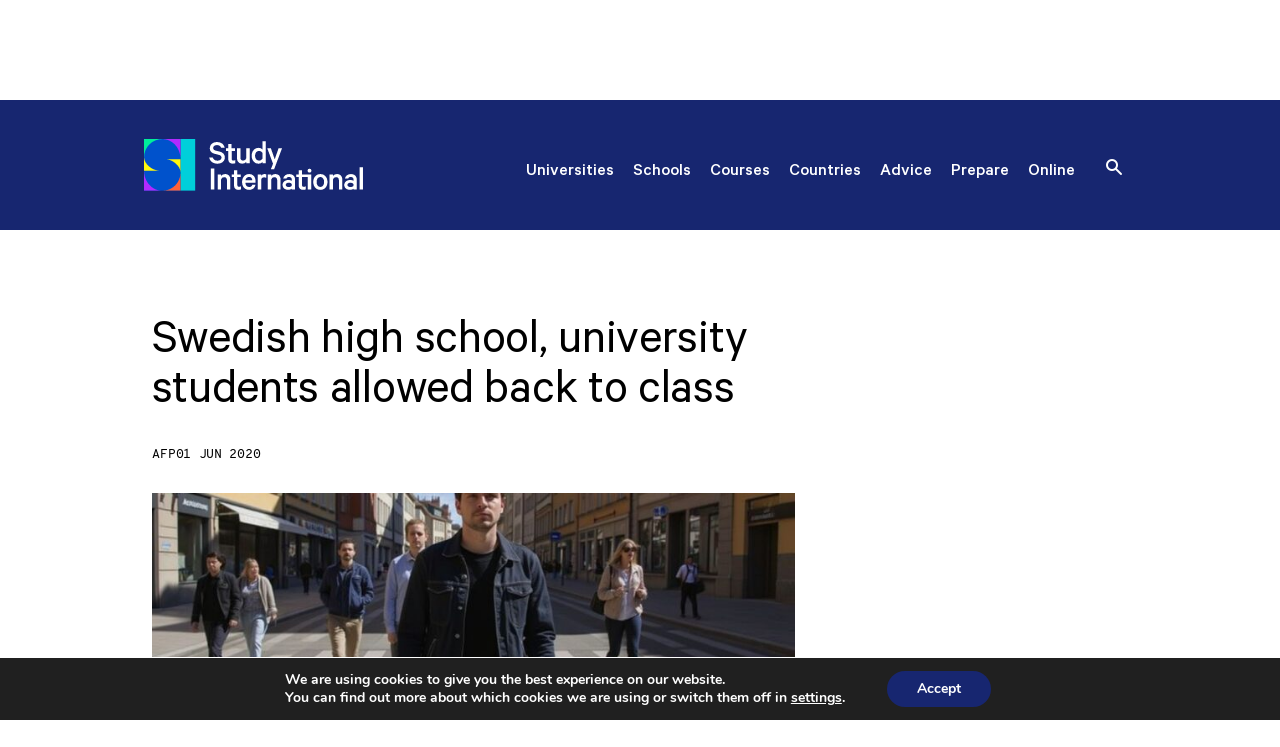

--- FILE ---
content_type: text/html; charset=UTF-8
request_url: https://studyinternational.com/news/swedish-universities-high-school/
body_size: 23887
content:
<!DOCTYPE html>
<!-- [if lt IE 8]><html class="no-js ie lt-ie8" > <![endif] -->
<!-- [if IE 8]><html class="no-js ie ie8 lt-ie9" > <![endif] -->
<!-- [if IE 9]><html class="no-js ie ie9" > <![endif] -->
<!-- [if gt IE 9]><! -->
<html class="no-js gt-ie9"  lang="en-GB" prefix="og: https://ogp.me/ns#">
	<!-- <![endif] -->

	<head>
		<title>
			Swedish universities, high schools will reopen on June 15
		</title>

		<meta http-equiv="Content-Type" content="text/html; charset=" />
		<meta http-equiv="X-UA-Compatible" content="IE=edge" />
		<meta name="viewport" content="width=device-width, initial-scale=1.0, maximum-scale=1.0, user-scalable=no" />
		
		<link rel="pingback" href="" />
		<link rel="preload" href="https://analytics.hybrid.co/matomo.js" onload="embedTracker()" type="script" crossorigin>
		<script async src="https://platform.twitter.com/widgets.js" charset="utf-8"></script>
		<!-- RSS Feed -->
		<link rel="alternate" type="application/rss+xml" href="https://studyinternational.com/feed" />

		<!-- Common Font -->
		<link rel="preload" href="/wp-content/themes/si-2023/dist/fonts/Calibre-Regular.woff2" as="font" type="font/woff2" crossorigin="anonymous">
		<link rel="preload" href="/wp-content/themes/si-2023/dist/fonts/Calibre-Regular.woff" as="font" type="font/woff" crossorigin="anonymous">

		<!-- Common Favicon -->
		<link rel="icon" type="image/png" href="https://studyinternational.com/wp-content/themes/si-2023/src/images/icons/favicon-32x32.png" sizes="32x32" />
		<link rel="icon" type="image/png" href="https://studyinternational.com/wp-content/themes/si-2023/src/images/icons/favicon-16x16.png" sizes="16x16" />

		<!-- Google Tag Manager -->
			<script>
				(function(w,d,s,l,i){w[l]=w[l]||[];w[l].push({'gtm.start': new Date().getTime(),event:'gtm.js'});var
				f=d.getElementsByTagName(s)[0], j=d.createElement(s),dl=l!='dataLayer'?'&l='+l:'';j.async=true;j.src=
				'https://www.googletagmanager.com/gtm.js?id='+i+dl;f.parentNode.insertBefore(j,f);
				})(window,document,'script','dataLayer','GTM-WPS63S');
			</script>
			<script nitro-exclude async src="https://securepubads.g.doubleclick.net/tag/js/gpt.js"></script>
			<script>
				window.googletag = window.googletag || {cmd: []}; googletag.cmd.push(function() {
				googletag.defineSlot('/101030411/SI_News_Homepage', [728, 90],
				'div-gpt-ad-1595249660805-0').addService(googletag.pubads()); 
				
				googletag.defineSlot('/101030411/SI-MPU2', [300, 250], 'div-gpt-ad-1595289032769-0').addService(googletag.pubads());
				
				googletag.defineSlot('/101030411/SI-mobile', [320,50], 'div-gpt-ad-1619624805087-0').addService(googletag.pubads());
						
				googletag.defineSlot('/101030411/DoubleMPU-SI', [300, 600],
				'div-gpt-ad-1595288701311-0').addService(googletag.pubads()); googletag.defineSlot('/101030411/SI_Help_DMPU1',
				[300, 600], 'div-gpt-ad-1595502103733-0').addService(googletag.pubads());
				googletag.defineSlot('/101030411/SI_News_LDB_2', [728, 90],
				'div-gpt-ad-1435604708945-0').addService(googletag.pubads()); googletag.defineSlot('/101030411/SI_News_LDB_3',
				[728, 90], 'div-gpt-ad-1435604729341-0').addService(googletag.pubads());
				googletag.defineSlot('101030411/SI_News_LDB_4', [728, 90],
				'div-gpt-ad-1438072420274-0').addService(googletag.pubads()); googletag.defineSlot('/101030411/SI_Help_DMPU1',
				[300, 600], 'div-gpt-ad-1485454006495-0').addService(googletag.pubads());
				googletag.defineSlot('/101030411/SI-MPU3', [300, 250],
				'div-gpt-ad-1447780539684-0').addService(googletag.pubads()); googletag.enableServices(); });
			</script>
			<!-- End Google Tag Manager -->
			<!-- Matomo -->
			<script>
			var _paq = window._paq = window._paq || [];
			/* tracker methods like "setCustomDimension" should be called before "trackPageView" */
			_paq.push(['disableCookies']);
			_paq.push(['trackPageView']);
			_paq.push(['enableLinkTracking']);
			(function() {
				var u="https://analytics.hybrid.co/";
				_paq.push(['setTrackerUrl', u+'matomo.php']);
				_paq.push(['setSiteId', '1']);
				var d=document, g=d.createElement('script'), s=d.getElementsByTagName('script')[0];
				g.async=true; g.src=u+'matomo.js'; s.parentNode.insertBefore(g,s);
			})();
			</script>
			<!-- End Matomo Code -->

			<!-- Google tag (gtag.js) -->
			<script async src="https://www.googletagmanager.com/gtag/js?id=G-LWQVLEBW9C"></script>
			<script>
			window.dataLayer = window.dataLayer || [];
			function gtag(){dataLayer.push(arguments);}
			gtag('js', new Date());

			gtag('config', 'G-LWQVLEBW9C');
			</script>
			<style>img:is([sizes="auto" i], [sizes^="auto," i]) { contain-intrinsic-size: 3000px 1500px }</style>
	<link rel="preconnect" href="https://www.googletagmanager.com" crossorigin>
<link rel="preconnect" href="https://www.google-analytics.com" crossorigin>
<link rel="preconnect" href="https://securepubads.g.doubleclick.net" crossorigin>
<link rel="preconnect" href="https://pagead2.googlesyndication.com" crossorigin>
<link rel="preconnect" href="https://fonts.gstatic.com" crossorigin>
<link rel="preconnect" href="https://cdnjs.cloudflare.com" crossorigin>
<link rel="preconnect" href="https://cdn.jsdelivr.net" crossorigin>
<link rel="dns-prefetch" href="https://connect.facebook.net">
<link rel="dns-prefetch" href="https://platform.twitter.com">
<link rel="dns-prefetch" href="https://api.reeled.online">
<link rel="dns-prefetch" href="https://analytics.hybrid.co">
<link rel="dns-prefetch" href="https://tpc.googlesyndication.com">
<link rel="dns-prefetch" href="https://s0.2mdn.net">

<!-- Search Engine Optimization by Rank Math PRO - https://rankmath.com/ -->
<meta name="description" content="Students at Swedish universities and high schools will be able to return to classrooms and lecture halls as of June 15, but government advised caution."/>
<meta name="robots" content="follow, index, max-snippet:-1, max-video-preview:-1, max-image-preview:large"/>
<link rel="canonical" href="https://studyinternational.com/news/swedish-universities-high-school/" />
<meta property="og:locale" content="en_GB" />
<meta property="og:type" content="article" />
<meta property="og:title" content="Swedish universities, high schools will reopen on June 15" />
<meta property="og:description" content="Students at Swedish universities and high schools will be able to return to classrooms and lecture halls as of June 15, but government advised caution." />
<meta property="og:url" content="https://studyinternational.com/news/swedish-universities-high-school/" />
<meta property="og:site_name" content="Study International" />
<meta property="article:publisher" content="https://www.facebook.com/StudyInternationalUK/" />
<meta property="article:section" content="News" />
<meta property="og:updated_time" content="2025-12-22T16:31:19+00:00" />
<meta property="og:image" content="https://studyinternational.com/wp-content/uploads/2025/12/000_1si25j-2-var-1.jpg" />
<meta property="og:image:secure_url" content="https://studyinternational.com/wp-content/uploads/2025/12/000_1si25j-2-var-1.jpg" />
<meta property="og:image:width" content="1200" />
<meta property="og:image:height" content="322" />
<meta property="og:image:alt" content="swedish universities" />
<meta property="og:image:type" content="image/jpeg" />
<meta property="article:published_time" content="2020-06-01T11:35:49+00:00" />
<meta property="article:modified_time" content="2025-12-22T16:31:19+00:00" />
<meta name="twitter:card" content="summary_large_image" />
<meta name="twitter:title" content="Swedish universities, high schools will reopen on June 15" />
<meta name="twitter:description" content="Students at Swedish universities and high schools will be able to return to classrooms and lecture halls as of June 15, but government advised caution." />
<meta name="twitter:image" content="https://studyinternational.com/wp-content/uploads/2025/12/000_1si25j-2-var-1.jpg" />
<meta name="twitter:label1" content="Written by" />
<meta name="twitter:data1" content="AFP" />
<meta name="twitter:label2" content="Time to read" />
<meta name="twitter:data2" content="1 minute" />
<script type="application/ld+json" class="rank-math-schema-pro">{"@context":"https://schema.org","@graph":[{"@type":"Organization","@id":"https://studyinternational.com/#organization","name":"Study International Staff","url":"https://studyinternational.com","sameAs":["https://www.facebook.com/StudyInternationalUK/"],"logo":{"@type":"ImageObject","@id":"https://studyinternational.com/#logo","url":"https://studyinternational.com/wp-content/uploads/2021/02/zmf658no_400x400.jpg","contentUrl":"https://studyinternational.com/wp-content/uploads/2021/02/zmf658no_400x400.jpg","caption":"Study International","inLanguage":"en-GB","width":"400","height":"400"}},{"@type":"WebSite","@id":"https://studyinternational.com/#website","url":"https://studyinternational.com","name":"Study International","publisher":{"@id":"https://studyinternational.com/#organization"},"inLanguage":"en-GB"},{"@type":"ImageObject","@id":"https://studyinternational.com/wp-content/uploads/2025/12/000_1si25j-2-var-1.jpg","url":"https://studyinternational.com/wp-content/uploads/2025/12/000_1si25j-2-var-1.jpg","width":"1200","height":"322","inLanguage":"en-GB"},{"@type":"WebPage","@id":"https://studyinternational.com/news/swedish-universities-high-school/#webpage","url":"https://studyinternational.com/news/swedish-universities-high-school/","name":"Swedish universities, high schools will reopen on June 15","datePublished":"2020-06-01T11:35:49+00:00","dateModified":"2025-12-22T16:31:19+00:00","isPartOf":{"@id":"https://studyinternational.com/#website"},"primaryImageOfPage":{"@id":"https://studyinternational.com/wp-content/uploads/2025/12/000_1si25j-2-var-1.jpg"},"inLanguage":"en-GB"},{"@type":"Person","@id":"https://studyinternational.com/author/afp/","name":"AFP","url":"https://studyinternational.com/author/afp/","image":{"@type":"ImageObject","@id":"https://secure.gravatar.com/avatar/448a4942c7dc939e39472bd3f7fa07fc0fe9cec974a20a15503934d3f6be5fce?s=96&amp;d=mm&amp;r=g","url":"https://secure.gravatar.com/avatar/448a4942c7dc939e39472bd3f7fa07fc0fe9cec974a20a15503934d3f6be5fce?s=96&amp;d=mm&amp;r=g","caption":"AFP","inLanguage":"en-GB"}},{"@type":"NewsArticle","headline":"Swedish universities, high schools will reopen on June 15","keywords":"swedish universities","datePublished":"2020-06-01T11:35:49+00:00","dateModified":"2025-12-22T16:31:19+00:00","articleSection":"News","author":{"@id":"https://studyinternational.com/author/afp/","name":"AFP"},"publisher":{"@id":"https://studyinternational.com/#organization"},"description":"Students at Swedish universities and high schools will be able to return to classrooms and lecture halls as of June 15, but government advised caution.","copyrightYear":"2025","copyrightHolder":{"@id":"https://studyinternational.com/#organization"},"name":"Swedish universities, high schools will reopen on June 15","@id":"https://studyinternational.com/news/swedish-universities-high-school/#richSnippet","isPartOf":{"@id":"https://studyinternational.com/news/swedish-universities-high-school/#webpage"},"image":{"@id":"https://studyinternational.com/wp-content/uploads/2025/12/000_1si25j-2-var-1.jpg"},"inLanguage":"en-GB","mainEntityOfPage":{"@id":"https://studyinternational.com/news/swedish-universities-high-school/#webpage"}}]}</script>
<!-- /Rank Math WordPress SEO plugin -->

<link rel='dns-prefetch' href='//cdn.jsdelivr.net' />
		<style>
			.lazyload,
			.lazyloading {
				max-width: 100%;
			}
		</style>
		<style id='classic-theme-styles-inline-css' type='text/css'>
/*! This file is auto-generated */
.wp-block-button__link{color:#fff;background-color:#32373c;border-radius:9999px;box-shadow:none;text-decoration:none;padding:calc(.667em + 2px) calc(1.333em + 2px);font-size:1.125em}.wp-block-file__button{background:#32373c;color:#fff;text-decoration:none}
</style>
<style id='global-styles-inline-css' type='text/css'>
:root{--wp--preset--aspect-ratio--square: 1;--wp--preset--aspect-ratio--4-3: 4/3;--wp--preset--aspect-ratio--3-4: 3/4;--wp--preset--aspect-ratio--3-2: 3/2;--wp--preset--aspect-ratio--2-3: 2/3;--wp--preset--aspect-ratio--16-9: 16/9;--wp--preset--aspect-ratio--9-16: 9/16;--wp--preset--color--black: #000000;--wp--preset--color--cyan-bluish-gray: #abb8c3;--wp--preset--color--white: #ffffff;--wp--preset--color--pale-pink: #f78da7;--wp--preset--color--vivid-red: #cf2e2e;--wp--preset--color--luminous-vivid-orange: #ff6900;--wp--preset--color--luminous-vivid-amber: #fcb900;--wp--preset--color--light-green-cyan: #7bdcb5;--wp--preset--color--vivid-green-cyan: #00d084;--wp--preset--color--pale-cyan-blue: #8ed1fc;--wp--preset--color--vivid-cyan-blue: #0693e3;--wp--preset--color--vivid-purple: #9b51e0;--wp--preset--gradient--vivid-cyan-blue-to-vivid-purple: linear-gradient(135deg,rgba(6,147,227,1) 0%,rgb(155,81,224) 100%);--wp--preset--gradient--light-green-cyan-to-vivid-green-cyan: linear-gradient(135deg,rgb(122,220,180) 0%,rgb(0,208,130) 100%);--wp--preset--gradient--luminous-vivid-amber-to-luminous-vivid-orange: linear-gradient(135deg,rgba(252,185,0,1) 0%,rgba(255,105,0,1) 100%);--wp--preset--gradient--luminous-vivid-orange-to-vivid-red: linear-gradient(135deg,rgba(255,105,0,1) 0%,rgb(207,46,46) 100%);--wp--preset--gradient--very-light-gray-to-cyan-bluish-gray: linear-gradient(135deg,rgb(238,238,238) 0%,rgb(169,184,195) 100%);--wp--preset--gradient--cool-to-warm-spectrum: linear-gradient(135deg,rgb(74,234,220) 0%,rgb(151,120,209) 20%,rgb(207,42,186) 40%,rgb(238,44,130) 60%,rgb(251,105,98) 80%,rgb(254,248,76) 100%);--wp--preset--gradient--blush-light-purple: linear-gradient(135deg,rgb(255,206,236) 0%,rgb(152,150,240) 100%);--wp--preset--gradient--blush-bordeaux: linear-gradient(135deg,rgb(254,205,165) 0%,rgb(254,45,45) 50%,rgb(107,0,62) 100%);--wp--preset--gradient--luminous-dusk: linear-gradient(135deg,rgb(255,203,112) 0%,rgb(199,81,192) 50%,rgb(65,88,208) 100%);--wp--preset--gradient--pale-ocean: linear-gradient(135deg,rgb(255,245,203) 0%,rgb(182,227,212) 50%,rgb(51,167,181) 100%);--wp--preset--gradient--electric-grass: linear-gradient(135deg,rgb(202,248,128) 0%,rgb(113,206,126) 100%);--wp--preset--gradient--midnight: linear-gradient(135deg,rgb(2,3,129) 0%,rgb(40,116,252) 100%);--wp--preset--font-size--small: 13px;--wp--preset--font-size--medium: 20px;--wp--preset--font-size--large: 36px;--wp--preset--font-size--x-large: 42px;--wp--preset--spacing--20: 0.44rem;--wp--preset--spacing--30: 0.67rem;--wp--preset--spacing--40: 1rem;--wp--preset--spacing--50: 1.5rem;--wp--preset--spacing--60: 2.25rem;--wp--preset--spacing--70: 3.38rem;--wp--preset--spacing--80: 5.06rem;--wp--preset--shadow--natural: 6px 6px 9px rgba(0, 0, 0, 0.2);--wp--preset--shadow--deep: 12px 12px 50px rgba(0, 0, 0, 0.4);--wp--preset--shadow--sharp: 6px 6px 0px rgba(0, 0, 0, 0.2);--wp--preset--shadow--outlined: 6px 6px 0px -3px rgba(255, 255, 255, 1), 6px 6px rgba(0, 0, 0, 1);--wp--preset--shadow--crisp: 6px 6px 0px rgba(0, 0, 0, 1);}:where(.is-layout-flex){gap: 0.5em;}:where(.is-layout-grid){gap: 0.5em;}body .is-layout-flex{display: flex;}.is-layout-flex{flex-wrap: wrap;align-items: center;}.is-layout-flex > :is(*, div){margin: 0;}body .is-layout-grid{display: grid;}.is-layout-grid > :is(*, div){margin: 0;}:where(.wp-block-columns.is-layout-flex){gap: 2em;}:where(.wp-block-columns.is-layout-grid){gap: 2em;}:where(.wp-block-post-template.is-layout-flex){gap: 1.25em;}:where(.wp-block-post-template.is-layout-grid){gap: 1.25em;}.has-black-color{color: var(--wp--preset--color--black) !important;}.has-cyan-bluish-gray-color{color: var(--wp--preset--color--cyan-bluish-gray) !important;}.has-white-color{color: var(--wp--preset--color--white) !important;}.has-pale-pink-color{color: var(--wp--preset--color--pale-pink) !important;}.has-vivid-red-color{color: var(--wp--preset--color--vivid-red) !important;}.has-luminous-vivid-orange-color{color: var(--wp--preset--color--luminous-vivid-orange) !important;}.has-luminous-vivid-amber-color{color: var(--wp--preset--color--luminous-vivid-amber) !important;}.has-light-green-cyan-color{color: var(--wp--preset--color--light-green-cyan) !important;}.has-vivid-green-cyan-color{color: var(--wp--preset--color--vivid-green-cyan) !important;}.has-pale-cyan-blue-color{color: var(--wp--preset--color--pale-cyan-blue) !important;}.has-vivid-cyan-blue-color{color: var(--wp--preset--color--vivid-cyan-blue) !important;}.has-vivid-purple-color{color: var(--wp--preset--color--vivid-purple) !important;}.has-black-background-color{background-color: var(--wp--preset--color--black) !important;}.has-cyan-bluish-gray-background-color{background-color: var(--wp--preset--color--cyan-bluish-gray) !important;}.has-white-background-color{background-color: var(--wp--preset--color--white) !important;}.has-pale-pink-background-color{background-color: var(--wp--preset--color--pale-pink) !important;}.has-vivid-red-background-color{background-color: var(--wp--preset--color--vivid-red) !important;}.has-luminous-vivid-orange-background-color{background-color: var(--wp--preset--color--luminous-vivid-orange) !important;}.has-luminous-vivid-amber-background-color{background-color: var(--wp--preset--color--luminous-vivid-amber) !important;}.has-light-green-cyan-background-color{background-color: var(--wp--preset--color--light-green-cyan) !important;}.has-vivid-green-cyan-background-color{background-color: var(--wp--preset--color--vivid-green-cyan) !important;}.has-pale-cyan-blue-background-color{background-color: var(--wp--preset--color--pale-cyan-blue) !important;}.has-vivid-cyan-blue-background-color{background-color: var(--wp--preset--color--vivid-cyan-blue) !important;}.has-vivid-purple-background-color{background-color: var(--wp--preset--color--vivid-purple) !important;}.has-black-border-color{border-color: var(--wp--preset--color--black) !important;}.has-cyan-bluish-gray-border-color{border-color: var(--wp--preset--color--cyan-bluish-gray) !important;}.has-white-border-color{border-color: var(--wp--preset--color--white) !important;}.has-pale-pink-border-color{border-color: var(--wp--preset--color--pale-pink) !important;}.has-vivid-red-border-color{border-color: var(--wp--preset--color--vivid-red) !important;}.has-luminous-vivid-orange-border-color{border-color: var(--wp--preset--color--luminous-vivid-orange) !important;}.has-luminous-vivid-amber-border-color{border-color: var(--wp--preset--color--luminous-vivid-amber) !important;}.has-light-green-cyan-border-color{border-color: var(--wp--preset--color--light-green-cyan) !important;}.has-vivid-green-cyan-border-color{border-color: var(--wp--preset--color--vivid-green-cyan) !important;}.has-pale-cyan-blue-border-color{border-color: var(--wp--preset--color--pale-cyan-blue) !important;}.has-vivid-cyan-blue-border-color{border-color: var(--wp--preset--color--vivid-cyan-blue) !important;}.has-vivid-purple-border-color{border-color: var(--wp--preset--color--vivid-purple) !important;}.has-vivid-cyan-blue-to-vivid-purple-gradient-background{background: var(--wp--preset--gradient--vivid-cyan-blue-to-vivid-purple) !important;}.has-light-green-cyan-to-vivid-green-cyan-gradient-background{background: var(--wp--preset--gradient--light-green-cyan-to-vivid-green-cyan) !important;}.has-luminous-vivid-amber-to-luminous-vivid-orange-gradient-background{background: var(--wp--preset--gradient--luminous-vivid-amber-to-luminous-vivid-orange) !important;}.has-luminous-vivid-orange-to-vivid-red-gradient-background{background: var(--wp--preset--gradient--luminous-vivid-orange-to-vivid-red) !important;}.has-very-light-gray-to-cyan-bluish-gray-gradient-background{background: var(--wp--preset--gradient--very-light-gray-to-cyan-bluish-gray) !important;}.has-cool-to-warm-spectrum-gradient-background{background: var(--wp--preset--gradient--cool-to-warm-spectrum) !important;}.has-blush-light-purple-gradient-background{background: var(--wp--preset--gradient--blush-light-purple) !important;}.has-blush-bordeaux-gradient-background{background: var(--wp--preset--gradient--blush-bordeaux) !important;}.has-luminous-dusk-gradient-background{background: var(--wp--preset--gradient--luminous-dusk) !important;}.has-pale-ocean-gradient-background{background: var(--wp--preset--gradient--pale-ocean) !important;}.has-electric-grass-gradient-background{background: var(--wp--preset--gradient--electric-grass) !important;}.has-midnight-gradient-background{background: var(--wp--preset--gradient--midnight) !important;}.has-small-font-size{font-size: var(--wp--preset--font-size--small) !important;}.has-medium-font-size{font-size: var(--wp--preset--font-size--medium) !important;}.has-large-font-size{font-size: var(--wp--preset--font-size--large) !important;}.has-x-large-font-size{font-size: var(--wp--preset--font-size--x-large) !important;}
:where(.wp-block-post-template.is-layout-flex){gap: 1.25em;}:where(.wp-block-post-template.is-layout-grid){gap: 1.25em;}
:where(.wp-block-columns.is-layout-flex){gap: 2em;}:where(.wp-block-columns.is-layout-grid){gap: 2em;}
:root :where(.wp-block-pullquote){font-size: 1.5em;line-height: 1.6;}
</style>
<link rel='stylesheet' id='si-survey-custom-style-css' href='https://studyinternational.com/wp-content/plugins/si-survey-system/css/custom.min.css?ver=1763372777' type='text/css' media='all' />
<style id='si-survey-custom-style-inline-css' type='text/css'>

            .si-survey-cta-container {
                text-align: center;
                margin: 20px 0;
                padding: 10px;
            }
            .si-survey-cta-button {
                display: inline-block;
                padding: 10px 20px;
                background-color: #0073aa;
                color: #ffffff;
                text-decoration: none;
                border-radius: 5px;
                font-weight: bold;
                transition: background-color 0.3s;
            }
            .si-survey-cta-button:hover {
                background-color: #005177;
                color: #ffffff;
            }
        
</style>
<link rel='preload' as='style' onload="this.onload=null;this.rel='stylesheet'" id='select2-css-css' href='https://cdn.jsdelivr.net/npm/select2@4.1.0-rc.0/dist/css/select2.min.css?ver=4.1.0-rc.0' type='text/css' media='all' />
<noscript><link rel='stylesheet'="this.onload=null;this.rel='stylesheet'" id='select2-css-css' href='https://cdn.jsdelivr.net/npm/select2@4.1.0-rc.0/dist/css/select2.min.css?ver=4.1.0-rc.0' type='text/css' media='all' />
</noscript><link rel='stylesheet' id='si-webinar-banner-style-css' href='https://studyinternational.com/wp-content/plugins/webinar-manager/assets/css/webinar-banner.min.css?ver=1.0.0' type='text/css' media='all' />
<link rel='stylesheet' id='uacf7-frontend-style-css' href='https://studyinternational.com/wp-content/plugins/ultimate-addons-for-contact-form-7/assets/css/uacf7-frontend.css?ver=6.8.3' type='text/css' media='all' />
<link rel='stylesheet' id='uacf7-form-style-css' href='https://studyinternational.com/wp-content/plugins/ultimate-addons-for-contact-form-7/assets/css/form-style.css?ver=6.8.3' type='text/css' media='all' />
<link rel='stylesheet' id='ul-theme-css-css' href='https://studyinternational.com/wp-content/themes/si-2023/dist/site.min.css?ver=6.8.3' type='text/css' media='all' />
<link rel='stylesheet' id='moove_gdpr_frontend-css' href='https://studyinternational.com/wp-content/plugins/gdpr-cookie-compliance/dist/styles/gdpr-main.css?ver=5.0.9' type='text/css' media='all' />
<style id='moove_gdpr_frontend-inline-css' type='text/css'>
#moove_gdpr_cookie_modal,#moove_gdpr_cookie_info_bar,.gdpr_cookie_settings_shortcode_content{font-family:&#039;Nunito&#039;,sans-serif}#moove_gdpr_save_popup_settings_button{background-color:#373737;color:#fff}#moove_gdpr_save_popup_settings_button:hover{background-color:#000}#moove_gdpr_cookie_info_bar .moove-gdpr-info-bar-container .moove-gdpr-info-bar-content a.mgbutton,#moove_gdpr_cookie_info_bar .moove-gdpr-info-bar-container .moove-gdpr-info-bar-content button.mgbutton{background-color:#172670}#moove_gdpr_cookie_modal .moove-gdpr-modal-content .moove-gdpr-modal-footer-content .moove-gdpr-button-holder a.mgbutton,#moove_gdpr_cookie_modal .moove-gdpr-modal-content .moove-gdpr-modal-footer-content .moove-gdpr-button-holder button.mgbutton,.gdpr_cookie_settings_shortcode_content .gdpr-shr-button.button-green{background-color:#172670;border-color:#172670}#moove_gdpr_cookie_modal .moove-gdpr-modal-content .moove-gdpr-modal-footer-content .moove-gdpr-button-holder a.mgbutton:hover,#moove_gdpr_cookie_modal .moove-gdpr-modal-content .moove-gdpr-modal-footer-content .moove-gdpr-button-holder button.mgbutton:hover,.gdpr_cookie_settings_shortcode_content .gdpr-shr-button.button-green:hover{background-color:#fff;color:#172670}#moove_gdpr_cookie_modal .moove-gdpr-modal-content .moove-gdpr-modal-close i,#moove_gdpr_cookie_modal .moove-gdpr-modal-content .moove-gdpr-modal-close span.gdpr-icon{background-color:#172670;border:1px solid #172670}#moove_gdpr_cookie_info_bar span.moove-gdpr-infobar-allow-all.focus-g,#moove_gdpr_cookie_info_bar span.moove-gdpr-infobar-allow-all:focus,#moove_gdpr_cookie_info_bar button.moove-gdpr-infobar-allow-all.focus-g,#moove_gdpr_cookie_info_bar button.moove-gdpr-infobar-allow-all:focus,#moove_gdpr_cookie_info_bar span.moove-gdpr-infobar-reject-btn.focus-g,#moove_gdpr_cookie_info_bar span.moove-gdpr-infobar-reject-btn:focus,#moove_gdpr_cookie_info_bar button.moove-gdpr-infobar-reject-btn.focus-g,#moove_gdpr_cookie_info_bar button.moove-gdpr-infobar-reject-btn:focus,#moove_gdpr_cookie_info_bar span.change-settings-button.focus-g,#moove_gdpr_cookie_info_bar span.change-settings-button:focus,#moove_gdpr_cookie_info_bar button.change-settings-button.focus-g,#moove_gdpr_cookie_info_bar button.change-settings-button:focus{-webkit-box-shadow:0 0 1px 3px #172670;-moz-box-shadow:0 0 1px 3px #172670;box-shadow:0 0 1px 3px #172670}#moove_gdpr_cookie_modal .moove-gdpr-modal-content .moove-gdpr-modal-close i:hover,#moove_gdpr_cookie_modal .moove-gdpr-modal-content .moove-gdpr-modal-close span.gdpr-icon:hover,#moove_gdpr_cookie_info_bar span[data-href]>u.change-settings-button{color:#172670}#moove_gdpr_cookie_modal .moove-gdpr-modal-content .moove-gdpr-modal-left-content #moove-gdpr-menu li.menu-item-selected a span.gdpr-icon,#moove_gdpr_cookie_modal .moove-gdpr-modal-content .moove-gdpr-modal-left-content #moove-gdpr-menu li.menu-item-selected button span.gdpr-icon{color:inherit}#moove_gdpr_cookie_modal .moove-gdpr-modal-content .moove-gdpr-modal-left-content #moove-gdpr-menu li a span.gdpr-icon,#moove_gdpr_cookie_modal .moove-gdpr-modal-content .moove-gdpr-modal-left-content #moove-gdpr-menu li button span.gdpr-icon{color:inherit}#moove_gdpr_cookie_modal .gdpr-acc-link{line-height:0;font-size:0;color:transparent;position:absolute}#moove_gdpr_cookie_modal .moove-gdpr-modal-content .moove-gdpr-modal-close:hover i,#moove_gdpr_cookie_modal .moove-gdpr-modal-content .moove-gdpr-modal-left-content #moove-gdpr-menu li a,#moove_gdpr_cookie_modal .moove-gdpr-modal-content .moove-gdpr-modal-left-content #moove-gdpr-menu li button,#moove_gdpr_cookie_modal .moove-gdpr-modal-content .moove-gdpr-modal-left-content #moove-gdpr-menu li button i,#moove_gdpr_cookie_modal .moove-gdpr-modal-content .moove-gdpr-modal-left-content #moove-gdpr-menu li a i,#moove_gdpr_cookie_modal .moove-gdpr-modal-content .moove-gdpr-tab-main .moove-gdpr-tab-main-content a:hover,#moove_gdpr_cookie_info_bar.moove-gdpr-dark-scheme .moove-gdpr-info-bar-container .moove-gdpr-info-bar-content a.mgbutton:hover,#moove_gdpr_cookie_info_bar.moove-gdpr-dark-scheme .moove-gdpr-info-bar-container .moove-gdpr-info-bar-content button.mgbutton:hover,#moove_gdpr_cookie_info_bar.moove-gdpr-dark-scheme .moove-gdpr-info-bar-container .moove-gdpr-info-bar-content a:hover,#moove_gdpr_cookie_info_bar.moove-gdpr-dark-scheme .moove-gdpr-info-bar-container .moove-gdpr-info-bar-content button:hover,#moove_gdpr_cookie_info_bar.moove-gdpr-dark-scheme .moove-gdpr-info-bar-container .moove-gdpr-info-bar-content span.change-settings-button:hover,#moove_gdpr_cookie_info_bar.moove-gdpr-dark-scheme .moove-gdpr-info-bar-container .moove-gdpr-info-bar-content button.change-settings-button:hover,#moove_gdpr_cookie_info_bar.moove-gdpr-dark-scheme .moove-gdpr-info-bar-container .moove-gdpr-info-bar-content u.change-settings-button:hover,#moove_gdpr_cookie_info_bar span[data-href]>u.change-settings-button,#moove_gdpr_cookie_info_bar.moove-gdpr-dark-scheme .moove-gdpr-info-bar-container .moove-gdpr-info-bar-content a.mgbutton.focus-g,#moove_gdpr_cookie_info_bar.moove-gdpr-dark-scheme .moove-gdpr-info-bar-container .moove-gdpr-info-bar-content button.mgbutton.focus-g,#moove_gdpr_cookie_info_bar.moove-gdpr-dark-scheme .moove-gdpr-info-bar-container .moove-gdpr-info-bar-content a.focus-g,#moove_gdpr_cookie_info_bar.moove-gdpr-dark-scheme .moove-gdpr-info-bar-container .moove-gdpr-info-bar-content button.focus-g,#moove_gdpr_cookie_info_bar.moove-gdpr-dark-scheme .moove-gdpr-info-bar-container .moove-gdpr-info-bar-content a.mgbutton:focus,#moove_gdpr_cookie_info_bar.moove-gdpr-dark-scheme .moove-gdpr-info-bar-container .moove-gdpr-info-bar-content button.mgbutton:focus,#moove_gdpr_cookie_info_bar.moove-gdpr-dark-scheme .moove-gdpr-info-bar-container .moove-gdpr-info-bar-content a:focus,#moove_gdpr_cookie_info_bar.moove-gdpr-dark-scheme .moove-gdpr-info-bar-container .moove-gdpr-info-bar-content button:focus,#moove_gdpr_cookie_info_bar.moove-gdpr-dark-scheme .moove-gdpr-info-bar-container .moove-gdpr-info-bar-content span.change-settings-button.focus-g,span.change-settings-button:focus,button.change-settings-button.focus-g,button.change-settings-button:focus,#moove_gdpr_cookie_info_bar.moove-gdpr-dark-scheme .moove-gdpr-info-bar-container .moove-gdpr-info-bar-content u.change-settings-button.focus-g,#moove_gdpr_cookie_info_bar.moove-gdpr-dark-scheme .moove-gdpr-info-bar-container .moove-gdpr-info-bar-content u.change-settings-button:focus{color:#172670}#moove_gdpr_cookie_modal .moove-gdpr-branding.focus-g span,#moove_gdpr_cookie_modal .moove-gdpr-modal-content .moove-gdpr-tab-main a.focus-g,#moove_gdpr_cookie_modal .moove-gdpr-modal-content .moove-gdpr-tab-main .gdpr-cd-details-toggle.focus-g{color:#172670}#moove_gdpr_cookie_modal.gdpr_lightbox-hide{display:none}
</style>
<script type="text/javascript" src="https://studyinternational.com/wp-content/themes/si-2023/dist/jquery-2.2.4.min.js?ver=2.2.4" id="jquery-js"></script>
<link rel="https://api.w.org/" href="https://studyinternational.com/wp-json/" /><link rel="alternate" title="JSON" type="application/json" href="https://studyinternational.com/wp-json/wp/v2/posts/78788" /><link rel="EditURI" type="application/rsd+xml" title="RSD" href="https://studyinternational.com/xmlrpc.php?rsd" />
<link rel='shortlink' href='https://studyinternational.com/?p=78788' />
<link rel="alternate" title="oEmbed (JSON)" type="application/json+oembed" href="https://studyinternational.com/wp-json/oembed/1.0/embed?url=https%3A%2F%2Fstudyinternational.com%2Fnews%2Fswedish-universities-high-school%2F" />
<link rel="alternate" title="oEmbed (XML)" type="text/xml+oembed" href="https://studyinternational.com/wp-json/oembed/1.0/embed?url=https%3A%2F%2Fstudyinternational.com%2Fnews%2Fswedish-universities-high-school%2F&#038;format=xml" />
    <style id="si-dynamic-banner-css">
        /* ========== WEBINAR BANNER STYLES ========== */
        .webinar-banner .compact-banner {
            background: #00cfda;
        }
        
        .webinar-banner .expanded-content{
            background: #ffffff;
        }
        
        .webinar-banner .webinar-title {
            color: #000000;
        }
        
        .webinar-banner .expanded-title {
            color: #000000;
        }
        
        .webinar-banner .cta-button {
            color: #ffffff;
            background: #0052cc;
        }
        
        .webinar-banner .timer-container {
            background: #b12aff3b;
            color: #000000;
        }
        
        .webinar-banner .benefit-icon {
            color: #ff6139;
        }
        
        .webinar-banner .benefit-item span:not(.benefit-icon) {
            color: #000000;
        }
        
        .webinar-banner .form-submit {
            background: #0052cc;
            color: #ffffff;
        }
        
        .webinar-banner .form-submit:hover {
            background: #ff6139;
        }
        
        .webinar-banner .spots-left {
            color: #666666;
        }
        
        .webinar-banner .webinar-details {
            color: #000000;
        }
        
        .webinar-banner .timezone-info {
            color: #000000;
        }

        /* ========== SURVEY BANNER STYLES ========== */
        .si-survey-cta-container {
            background-color: #ffffff;
        }
        
        .si-survey-intro-text {
            color: #000000;
        }
        
        .si-survey-intro-text svg {
            color: #00cfda;
        }
        
        .si-survey-cta-button {
            background-color: #0052cc;
            color: #ffffff;
        }
        
        .si-survey-cta-button:hover {
            background-color: #162670;
        }
        
        
    </style>
        <style>
        /* Matrix Table Styles */
        .matrix-table-container {
            margin: 20px 0;
        }

        .matrix-description {
            margin-bottom: 15px;
            color: #666;
            font-style: italic;
        }

        .matrix-table-wrapper {
            overflow-x: auto;
            -webkit-overflow-scrolling: touch;
        }

        .matrix-table {
            width: 100%;
            border-collapse: collapse;
            margin: 20px 0;
            background: white;
        }

        .matrix-table th,
        .matrix-table td {
            padding: 12px;
            text-align: center;
            border: 1px solid #e0e0e0;
        }

        .matrix-table thead {
            background: #f5f5f5;
        }

        .matrix-table th {
            font-weight: 600;
            color: #333;
        }

        .matrix-row-header {
            width: 30%;
            text-align: left !important;
        }

        .matrix-row-label {
            text-align: left !important;
            font-weight: 500;
        }

        .row-description {
            display: block;
            font-size: 0.9em;
            color: #666;
            font-weight: normal;
            margin-top: 4px;
        }

        .matrix-table tbody tr:hover {
            background: #f9f9f9;
        }

        .matrix-radio-label,
        .matrix-checkbox-label {
            display: inline-block;
            cursor: pointer;
            position: relative;
        }

        .matrix-radio,
        .matrix-checkbox {
            position: absolute;
            opacity: 0;
        }

        .radio-custom {
            display: inline-block;
            width: 20px;
            height: 20px;
            border-radius: 50%;
            border: 2px solid #007cba;
            position: relative;
            transition: all 0.2s;
        }

        .matrix-radio:checked~.radio-custom {
            background: #007cba;
        }

        .matrix-radio:checked~.radio-custom::after {
            content: '';
            position: absolute;
            top: 50%;
            left: 50%;
            transform: translate(-50%, -50%);
            width: 6px;
            height: 6px;
            background: white;
            border-radius: 50%;
        }

        .matrix-checkbox~.checkbox-custom {
            display: inline-block;
            width: 20px;
            height: 20px;
            border: 2px solid #007cba;
            border-radius: 3px;
            position: relative;
            transition: all 0.2s;
        }

        .matrix-checkbox:checked~.checkbox-custom {
            background: #007cba;
        }

        .matrix-checkbox:checked~.checkbox-custom::after {
            content: '✓';
            position: absolute;
            top: 50%;
            left: 50%;
            transform: translate(-50%, -50%);
            color: white;
            font-size: 14px;
        }

        .matrix-validation-message {
            color: #d63638;
            font-size: 14px;
            margin-top: 10px;
        }

        .matrix-row.incomplete {
            background: #fff5f5;
        }

        /* Responsive styles */
        @media (max-width: 768px) {
            .matrix-table {
                font-size: 14px;
            }

            .matrix-table th,
            .matrix-table td {
                padding: 8px 6px;
            }

            .matrix-row-header {
                width: 40%;
            }
        }
    </style>
    		<style type="text/css">.pp-podcast {opacity: 0;}</style>
				<script>
			document.documentElement.className = document.documentElement.className.replace('no-js', 'js');
		</script>
				<style>
			.no-js img.lazyload {
				display: none;
			}

			figure.wp-block-image img.lazyloading {
				min-width: 150px;
			}

			.lazyload,
			.lazyloading {
				--smush-placeholder-width: 100px;
				--smush-placeholder-aspect-ratio: 1/1;
				width: var(--smush-image-width, var(--smush-placeholder-width)) !important;
				aspect-ratio: var(--smush-image-aspect-ratio, var(--smush-placeholder-aspect-ratio)) !important;
			}

						.lazyload, .lazyloading {
				opacity: 0;
			}

			.lazyloaded {
				opacity: 1;
				transition: opacity 400ms;
				transition-delay: 0ms;
			}

					</style>
				<style>
			.algolia-search-highlight {
				background-color: #fffbcc;
				border-radius: 2px;
				font-style: normal;
			}
		</style>
		<link rel="icon" href="https://studyinternational.com/wp-content/uploads/2025/09/cropped-favicon-32x32.png" sizes="32x32" />
<link rel="icon" href="https://studyinternational.com/wp-content/uploads/2025/09/cropped-favicon-192x192.png" sizes="192x192" />
<link rel="apple-touch-icon" href="https://studyinternational.com/wp-content/uploads/2025/09/cropped-favicon-180x180.png" />
<meta name="msapplication-TileImage" content="https://studyinternational.com/wp-content/uploads/2025/09/cropped-favicon-270x270.png" />
		<style type="text/css" id="wp-custom-css">
			header#site-header .container, header#site-header .container .header__inner {
    height: 100% !important;
    box-sizing: border-box;
}
.module-podcast {
		padding-top: 75px !important;
}
.module-latest-article {
    padding-top: 75px;
}
/*homepage-css*/
.student-interviews-section-title{
	padding-top: 40px; 
	padding-bottom:10px;
}
@media (max-width: 480px) {
	gwd-image {
    width: 200px !important;
    height: auto !important;
}
	.student-interviews-section-title{
	padding-top: 20px; 
	padding-bottom:8px;
}
}

/*** === Podcast section css ===**/
.podcast,
.podcast h3, .podcast h4 {
    color: #fff; 
}
.podcast span {
	font-size: 27px;
	line-height:33px;
}
.podcast-item h3.podcast-title {
	font-size:60px;
	line-height: 62px;
	padding-top: 10px;
	padding-bottom: 5px;
}
a.subscribe-btn {
    background: #01D3DD;
    padding: 5px 10px 5px 30px;
    color: #000;
    font-family: Overpass Mono, monospace;
    position: relative;
    font-size: 20px;
    line-height: 25px;
	display: inline-block;
	margin-top: 10px;
}
a.subscribe-btn::before {
    content: '';
    position: absolute;
    top: 13px;
    left: 10px;
    display: block;
    border-color: transparent;
    border-top-color: #000;
    border-style: solid;
    border-width: .5em .31em 0;
    width: 0;
    height: 0;
    line-height: 0;
	transition: all 0.5s ease-in-out;
}
a.subscribe-btn:hover::before {
	transform: rotate(180deg);
}

.podcast p {
	font-size: 24px;
	line-height: 32px;
	margin-bottom: 10px;
}
.podcast {
    display: flex;
    flex-flow: row wrap;
		align-items: center;
		justify-content: space-between;
}
a.subscribe-btn:hover {
    opacity: 0.7;
}
.podcast-post {
    background: #172670;
}
.podcast-item.podcast-right .podcast-description {
     padding: 23px 30px 30px;
}
.podcast .podcast-description p {
	font-size: 18px;
	line-height: 24px;
}
h4.podcast-post-title {
    font-size: 22px;
    font-weight: 700;
    margin-bottom: 15px;
}
.audio-player  .controls {
  display: flex;
  flex-direction: column;
	padding-right: 20px;
}
.audio-player .controls i {
  margin: 0;
}
.audio-player .controls .btn-player {
    border: 0;
    background: #FFF800;
    width: 42px!important;
    height: 42px!important;
    font-size: 24px;
		line-height: 43px!important;
    display: inline-block;
    border-radius: 50%;
		cursor: pointer;
		text-align: center;
		position: relative;
}
.audio-player .controls .btn-player:hover,
.audio-player .controls .btn-player:focus {
	background: #01D3DD;
	color: #000;
}
.audio-player .controls .btn-player .fa-play, .audio-player .audio .controls .btn-player .fa-pause {
  font-size: 22px;
	color: #000;
	position: absolute;
	top: 11px;
	left: 14px;
}
.audio-inner {
    display: flex;
    flex-flow: nowrap;
}
wave {
    width: 100%;
	border: none!important;
}
.podcast span.audio-title {
	color: #FFF800;
}
.podcast-item.podcast-left {
    width: calc(70% - 50px);
    margin-right: 50px;
}
.podcast-item.podcast-right {
    display: flex;
	justify-content: flex-end;
}
.podcast-post img {
	width: 100%;
}
a.read-more {
    font-weight: bold;
    margin: 10px 0 15px 0;
    display: block;
    font-size: 20px;
}
h3.podcast-top-title {
    padding-bottom: 10px;
    font-size: 25px;
    font-weight: 300;
		color: #fff;
}
.podcast-description {
    font-size: 18px;
    line-height: 24px;
}
.module-podcast {
	padding-top: 50px;
}
.podcast .timer span {
	font-size: 18px;
}
.audio-container {
    display: flex;
    flex-flow: row;
		align-items: center;
		width: 100%;
		max-width: 90.5%;
}
.audio-content {
	width: 100px;
} 
.audio {
    width: calc(100% - 100px);
}
a.button-item {
    background: transparent;
    padding: 10px;
    margin-bottom: 15px;
    height: 27px;
    color: #fff;
    line-height: 30px;
    display: flex;
    justify-content: center;
    align-items: center;
    font-weight: 500;
    font-size: 18px;
    border: 2px solid #00d3dd;
}
.podcast a.button-item span {
	font-size: 18px;
	padding-top: 5px;
}
a.button-item:last-child {
	margin-bottom: 0;
}
.button-item:nth-child(1) img {
	height: 33px;
}
.button-item:nth-child(2) img {
	width: 170px;
}
.button-item img {
	padding-left: 10px;
}
.button-item:nth-child(3) {
    line-height: 32px;
    text-align: center;
		transition: all 0.5s ease-in-out; 
}
.button-item:nth-child(3):hover {
	background: #00d3dd;
}
.podcast-button {
	width: 85%;
}
/**=== Single podcast css ===**/
.page-id-461068 .module-title-new h1 {
    padding-top: 0;
    padding-bottom: 30px;
    font-size: 65px;
    color: #000;
}
.module-podcast-list .row {
	display: block;
}
.module-podcast-list .podcast-item {
   display: flex;
	margin-bottom: 40px;
}
.module-podcast-list .podcast-item:last-child {
	margin-bottom: 0;
}
.module-podcast-list .podcast-item .podcast-image img {
    height: auto;
    width: auto;
    object-fit: cover;
}
.page-id-461068 #site-content {
    background: #fff;
    padding: 60px 0;
}
.module-podcast-list .podcast-title {
    padding-left: 15px;
}
.module-podcast-list .podcast-title p {
	font-size: 18px;
}
.podcast-item.podcast-right {
	width: 30%;
}
span.play {
    display: block;
    width: 0;
    height: 0;
    border-top: 10px solid transparent;
    border-bottom: 10px solid transparent;
    border-left: 17px solid #000;
    position: relative;
    margin: 11px 11px 11px 9px;
}
span.pause::before {
    content: '';
    position: absolute;
    top: 14px;
    left: 13px;
    height: 15px;
    width: 6px;
    background: #000;
}
span.pause::after {
    content: '';
    position: absolute;
    top: 14px;
    left: 23px;
    height: 15px;
    width: 6px;
    background: #000;
}

/**=== popup css ===**/

.popup {
    display: none; 
    position: fixed; 
    z-index: 12345; 
    left: 0;
    top: 0;
    width: 100%; 
    height: 100%; 
    overflow: auto;
    background-color: rgba(23,38,112,0.8);
    justify-content: center;
    align-items: center;
}

.popup-content {
    margin: auto;
    border: 3px solid #01D3DD;
    width: 80%;
    max-width: 880px;
    text-align: center;
}
.popup-title {
    background: #01D3DD;
    position: relative;
}
.popup-title h2 {
    margin: 0;
    color: #172670;
    font-size: 70px;
    font-weight: 500;
    font-family: Calibre, sans-serif;
}
.popup-bottom {
    background: #172670;
    padding: 40px 0;
    text-align: center;
}
.popup-btns {
    display: flex;
    flex-flow: row wrap;
    justify-content: center;
    gap: 15px;
}
.popup-btns a {
    background: #FFF800;
    color: #172670;
    padding: 10px 0;
    transition: all 0.5s ease-in-out;
    display: inline-block;
    font-size: 24px;
    text-transform: uppercase;
    font-weight: 500;
    font-family: Overpass Mono, monospace;
    text-decoration: none;
    width: 100px;
		z-index: 123;
}
.popup-btns a:hover {
    background: #01D3DD;
}
.popup .close-btn {
    position: absolute;
    right: 30px;
    top: 50%;
    transform: translateY(-50%);
}
.popup .close-btn span {
    position: relative;
    background: #fff805;
    height: 60px;
    width: 60px;
    line-height: 60px;
    cursor: pointer;
    transition: all 0.5s ease-out;
    display: inline-block;
}
.popup .close-btn span:hover {
    background: #172670;
}
.popup .close-btn span:hover:before,
.popup .close-btn span:hover:after {
    background-color: #fff;
}
.popup .close-btn span:before, .popup .close-btn span:after {
  position: absolute;
  top: 15px;
  left: 28px;
  content: ' ';
  height: 30px;
  width: 3px;
  border-radius: 10px;
  background-color: #172670;
}
.popup-img {
    position: relative;
}
img.pen-image {
    position: absolute;
    bottom: 0;
    right: 0;
}
.popup .close-btn span:before {
  transform: rotate(45deg);
}
.popup .close-btn span:after {
  transform: rotate(-45deg);
}
.popup-bottom p {
     color: #fff;
    font-size: 32px;
    line-height: 36px;
}
h3.newsletter-title,
h3.opinions-title {
    color: #fff;
    font-size: 32px;
    font-weight: 500;
    margin: 0;
}
.newsletter {
    position: relative;
}
.newsletter::before {
    content: '';
    position: absolute;
    top: 0;
    left: 25px;
    background: url('https://studyinterstg.wpenginepowered.com/wp-content/themes/si-2023/src/images/sound-img.svg');
     background-repeat: no-repeat;
    background-position: center center;
    background-size: contain;
    width: 154px;
    height: 185px;
}
.newsletter form label {
    display: block;
    color: #01D3DD;
    font-size: 24px;
    text-transform: uppercase;
    width: 100%;
    text-align: left;
    padding-bottom: 10px;
    font-family: Overpass Mono, monospace;
}
.newsletter form input {
    width: 100%;
    box-sizing: border-box;
    border-radius: 20px;
    border: 2px solid #01D3DD;
    color: #01D3DD;
    font-size: 22px;
    font-family: Calibre, sans-serif;
    background: transparent;
    height: 52px;
    padding: 10px 20px;
}
.newsletter form .form-group {
    margin-bottom: 20px;
}
.newsletter form {
    width: 462px;
    margin: 20px auto 0;
}
.newsletter form input::placeholder {
    color: #01D3DD;
}
.newsletter form input:focus-visible,
.newsletter form input:focus  {
    box-shadow: none;
    border-color: #FFF800;
    outline: none;
}
.newsletter form input[type=submit] {
    background: #FFF800;
    max-width: 200px;
    border-radius: 0;
    color: #172670;
    font-size: 24px;
    font-family: Overpass Mono, monospace;
    padding: 7px 20px;
    border: 0;
    display: block;
    margin: 45px auto 20px;
    cursor: pointer;
    transition: all 0.5s ease-in-out;
	height: inherit;
}
.newsletter  form input[type=submit]:hover {
    background: #01D3DD;
}
.form-group.last-group p {
    color: #fff;
    font-size: 20px;
    margin-bottom: 0;
}
.form-group.last-group a {
    color: #fff;
    text-decoration: underline;
}
.form-group.last-group a:hover {
    color: #01D3DD;
}
.newsletter form .form-group.last-group {
    margin-bottom: 0;
    position: relative;
}
.newsletter form .form-group.last-group:after {
    content: '';
    position: absolute;
    top: -30px;
    right: -170px;
    background: url(https://studyinterstg.wpenginepowered.com/wp-content/themes/si-2023/src/images/arrow-left-image.svg);
    background-repeat: no-repeat;
    background-position: center center;
    background-size: contain;
    height: 115px;
    width: 300px;
}
.opinions-inner .popup-btns a {
    width: 150px;
    margin-top: 40px;
}
.opinions-inner {
    position: relative;
}
.opinions-inner:before,
 .opinions-inner:after {
    content: '';
    position: absolute;
    top: 65px;
    left: 0;
    background: url('https://studyinterstg.wpenginepowered.com/wp-content/themes/si-2023/src/images/dollor.svg');
     background-repeat: no-repeat;
    background-position: center center;
    background-size: contain;
    width: 140px;
    height: 100px;
}
.opinions-inner:after {
    top: 45%;
    left: auto;
    right: 17%;
    background: url('https://studyinterstg.wpenginepowered.com/wp-content/themes/si-2023/src/images/arrow-left-img.svg'); 
     background-repeat: no-repeat;
    background-position: center center;
    background-size: contain;
    width: 160px;
    height: 120px;
}
.popup-btns {
    position: relative;
    padding-bottom: 60px;
}

.popup-btns::after {
    content: '';
    position: absolute;
    left: 50%;
    background: url('https://studyinterstg.wpenginepowered.com/wp-content/themes/si-2023/src/images/border-pen.png') center center no-repeat;
    background-size: contain;
    width: 600px;
    height: 140px;
    bottom: 0;
    transform: translateX(-35%);
}
.module-wysiwyg .wysiwyg-content .popup p {
	margin-bottom: 20px;
}

.module-wysiwyg .wysiwyg-content .popup-bottom .form-group.last-group p {
	font-size: 22px;
	line-height: 27px;
}
.popup-img::after {
    content: '';
    position: absolute;
    right: 5px;
    background: url(https://studyinterstg.wpenginepowered.com/wp-content/uploads/2024/07/Group-735.svg) center center no-repeat;
    background-size: cover;
    width: 140px;
    height: 120px;
    bottom: 9px;
}
.module-wysiwyg p:empty {
	display: none;
}
.module-wysiwyg br {
	display: none;
}
.wysiwyg-content .popup p img {
	display: inline-block;
}
.form-bottom span {
	font-family: Calibre, sans-serif;
    font-size: 19px;
    font-weight: 400;
    line-height: 24px;
    margin-bottom: 20px;
		color: #fff;
}
.form-bottom input {
   display: none;
}
.form-bottom label {
  position: relative;
  cursor: pointer;
}
.form-bottom label:before {
  content:'';
  -webkit-appearance: none;
  background-color: transparent;
  border: 2px solid #01D3DD;
  box-shadow: 0 1px 2px rgba(0, 0, 0, 0.05), inset 0px -15px 10px -12px rgba(0, 0, 0, 0.05);
  padding: 8px;
  display: inline-block;
  position: relative;
  vertical-align: middle;
  cursor: pointer;
  margin-right: 15px;
}
.form-bottom  input:checked  ~ .checkmark:after {
	opacity: 1;
}
.form-bottom .checkmark:after {
  content: '';
  display: block;
  position: absolute;
  top: 2px;
  left: 7px;
  width: 6px;
  height: 12px;
  border: solid #01D3DD;
  border-width: 0 2px 2px 0;
  transform: rotate(45deg);
	opacity: 0;
}
@supports (-webkit-touch-callout: none) {
	.audio-player .controls .btn-player {
			padding-inline-start: initial;
		padding-inline-end: initial;
	}
	span.play {
		margin: 11px 11px 11px 14px;
	}
}

/*** responsive css ***/
@media(max-width: 1440px) {
    .popup-title h2 {
        font-size: 60px;
    } 
    .popup-btns a {
        font-size: 20px;
    }
	.podcast-button {
    width: 90%;
}
}
@media(max-width: 1300px) {
	.podcast-button {
        width: 100%;
    }
}
@media(max-width: 1024px) {
    .popup-title h2 {
        font-size: 55px;
    }
    .popup-btns::after {
        width: 540px;
        transform: translateX(-40%);
    }
	.audio-container {
		max-width: 100%;
	}
	.page-id-461068 .module-title-new h1 {
		font-size: 55px;
	}
	   
}
@media screen and (max-width: 980px) {
	.podcast-item h3.podcast-title {
    font-size: 40px;
    line-height: 42px;
    padding-bottom: 15px;
}
	.podcast-item.podcast-left {
		width: calc(60% - 30px);
		margin-right: 30px;
	}
	.podcast span {
    font-size: 25px;
}
	.popup-title h2 {
        font-size: 50px;
    }
    .popup .close-btn span {
        height: 50px;
        width: 50px;
        line-height: 50px;
    }
    .popup .close-btn span:before, .popup .close-btn span:after {
        top: 10px;
        left: 21px;
        height: 27px;
        width: 3px;
    }
    .popup-btns::after {
        width: 520px;
    }
	.newsletter::before {
		width: 13%;
	}
	.newsletter form label {
		font-size: 20px;
	}
	.newsletter form input[type=submit] {
		font-size: 20px;
	}
	.newsletter form .form-group.last-group:after {
	top: -20px;
		right: -80px;
			height: 80px;
		width: 200px;
}
	.podcast-item.podcast-left {
        width: calc(60% - 50px);
        margin-right: 50px;
    }
	.podcast-item.podcast-right {
    width: 40%;
	}
	.audio-content {
    width: 80px;
}
	.audio {
    width: calc(100% - 80px);
}
	.page-id-461068 .module-title-new h1 {
		font-size: 50px;
	}

}
@media(max-width: 900px) {
	.newsletter::before {
		width: 9%;
	}
	.newsletter::before {
		left: 10px;
	}
}
/* @media screen and (max-width: 899px) {
	.podcast-item .post--standard {
		padding: 10px 0;
	}
} */

@media(max-width: 768px) {
	.podcast {
		display: block;
		margin-bottom: 40px;
	}
	.podcast-item.podcast-left {
		width: 100%;
		max-width: 670px;
		margin-right: 0;
		margin-bottom: 30px;
	}
	.podcast p {
    font-size: 22px;
    line-height: 28px;
}
	.module-podcast {
    padding-top: 30px;
}
	.popup-title h2 {
        font-size: 40px;
    }
    .popup-btns::after {
        width: 460px;
    }
    .popup-btns a {
        width: 90px;
    }
    .popup-bottom {
        padding-bottom: 20px;
    }
    .popup .close-btn span:before, .popup .close-btn span:after {
        top: 12px;
        left: 20px;
    }
    .popup .close-btn span {
        height: 45px;
        width: 45px;
        line-height: 45px;
    }
    .popup .close-btn span:before,
    .popup .close-btn span:after {
        height: 24px;
    }
	.podcast-item.podcast-right {
		margin-top: 70px;
	}
		.page-id-461068 .module-title-new h1 {
		font-size: 45px;
	}
	.podcast-item.podcast-right {
		width: 100%;
		max-width: 50%;
		margin-left: auto;
		margin-right: auto;
	}
	.module-podcast {
    padding-top: 40px !important;
}
	.module-latest-article {
    padding-top: 40px;
}
}
@media(max-width: 680px) {
	.popup-btns::after {
        width: 75%;
        height: 100px;
    }
    .popup-title h2 {
        font-size: 25px;
        line-height: 25px;
    }
    .popup .close-btn span:before,
    .popup .close-btn span:after {
        top: 10px;
        left: 18px;
    }
    .popup .close-btn span {
        height: 40px;
        width: 40px;
        line-height: 40px;
    }
    .popup .close-btn span:before,
    .popup .close-btn span:after {
        height: 21px;
    }
    .popup-btns a {
        font-size: 15px;
    }
    .popup-btns a {
        width: 80px;
    }
	.newsletter::before {
		display: none;
	}
	.newsletter form .form-group.last-group:after {
        right: -20px;
        height: 62px;
        width: 133px;
    }
}
@media(max-width: 600px) {
	.podcast-image {
    width: 100%;
		margin-bottom: 15px;
}
	.module-podcast-list .podcast-item .podcast-image img {
		width: 100%;
		height: auto;
	}
	.module-podcast-list .podcast-item {
		display: block;
	}
	.podcast-item.podcast-right {
		max-width: 60%;
	}
}
@media(max-width: 480px) {
	
	.podcast-item h3.podcast-title {
    font-size: 30px;
    line-height: 32px;
}
	.podcast  {
		margin-bottom: 0;
	}
	.audio-player .audio .controls {
		padding-right: 15px;
	}
	.podcast p {
        font-size: 18px;
        line-height: 24px;
    }
	.podcast-item.podcast-right .podcast-description {
    padding: 20px;
}
	.audio-player .audio {
		display: block;
	}
	
	h3.podcast-top-title {
		font-size: 22px;
	}
	    wave {
				height: 70px!important;
    }
	.podcast .podcast-description p {
    font-size: 16px;
    line-height: 22px;
}
	  .popup-bottom {
        padding-bottom: 10px;
    }
    .popup-btns {

        padding-bottom: 70px;
    }
    .popup-bottom {
        padding-bottom: 0;
    }
    .popup .close-btn {
        right: 15px;
    }
    .popup-btns a {
        width: 70px;
    }
	.page-id-461068 .module-title-new h1 {
		font-size: 40px;
	}
	.podcast-item.podcast-right {
        max-width: 70%;
    }
	    .audio-content {
        width: 60px;
    }
	.audio {
    width: calc(100% - 60px);
} 
.module-podcast {
    padding-top: 35px !important;
}
.module-latest-article {
    padding-top: 35px;
}
} 
@media(max-width: 425px) {
	
.podcast-item.podcast-right {
        margin-top: 60px;
    }
	.podcast-item.podcast-right {
        max-width: 80%;
    } 
}
@media(max-width: 375px) {
		.popup .close-btn {
            right: 0;
        }
        .popup .close-btn {
            top: -35px;
        }
	.popup-btns a {
            width: 60px;
            padding: 6px 0;
        }
        .popup-title h2 {
            font-size: 22px;
            line-height: 22px;
        }	
	.page-id-461068 .module-title-new h1 {
        font-size: 35px;
    }
	.button-item img {
    padding-left: 7px;
}
}
@media(max-width: 320px) {
	.podcast-item.podcast-right {
        max-width: 95%;
    }
}
@media (min-width: 767px) {
    body{
        padding-top: 0px !important;
    }
}

@media (max-width: 767px) {
	body.logged-in {
    padding-top: 0px !important;
}
}

.padding-top0 {
    padding-top: 0px !important;
}
.marker.mapboxgl-marker.mapboxgl-marker-anchor-center {
    background-image: url(https://studyinternational.com/wp-content/uploads/2025/05/marker-icon.png);
    background-size: cover;
    width: 41px;
    height: 41px;
    cursor: pointer;
}
body.single-post .single-post-content .single-article-content__inner {
    overflow-x: hidden;
}		</style>
		
	</head>
	

	<body class="wp-singular post-template-default single single-post postid-78788 single-format-standard wp-theme-si-2023 slug-swedish-universities-high-school " data-template="base.twig">
		
		<section class="module module-advertisement module-advertisement--pre-content">
			<div class="container">
				<div class="row row--centered">
					<div class="col text-center">
						<div id="div-gpt-ad-1595249660805-0" style="width:728px; height:90px;margin:0 auto;padding: 5px 0px">
							<script type="text/javascript">
								googletag.cmd.push(function() { googletag.display("div-gpt-ad-1595249660805-0"); });
							</script>
						</div>
					</div>
				</div>
			</div>
			
		</section>

		<div id="site">
		
		
						<header class="header" id="site-header">
				<div class="container">
																		<div class="header__inner">
		<div class="brand">
			<div class="header__logo">
																	<a href="/"><img width="219" height="51" data-src="https://studyinternational.com/wp-content/themes/si-2023/src/images/logo.svg" alt="Logo" src="[data-uri]" class="lazyload" style="--smush-placeholder-width: 219px; --smush-placeholder-aspect-ratio: 219/51;" /></a>
			</div>
			<a href="#" class="burger" role="button" aria-label="Open Menu">
				<span class="burger__line"></span>
				<span class="burger__line"></span>
				<span class="burger__line"></span>
			</a>
		</div>

		<div class="desktop-menu">
	<nav class="menu">
		<ul id="header">
							<li class="menu-item menu-item-type-post_type menu-item-object-page">
										<a class="menu-item-link" href="https://studyinternational.com/universities/" data-id="292281" >Universities</a>
									</li>
							<li class="menu-item menu-item-type-post_type menu-item-object-page">
										<a class="menu-item-link" href="https://studyinternational.com/schools/" data-id="307987" >Schools</a>
									</li>
							<li class="menu-item menu-item-type-post_type menu-item-object-page">
										<a class="menu-item-link" href="https://studyinternational.com/courses/" data-id="292311" >Courses</a>
									</li>
							<li class="menu-item menu-item-type-post_type menu-item-object-page">
										<a class="menu-item-link" href="https://studyinternational.com/countries/" data-id="292309" >Countries</a>
									</li>
							<li class="menu-item menu-item-type-post_type menu-item-object-page">
										<a class="menu-item-link" href="https://studyinternational.com/advice/" data-id="292278" >Advice</a>
									</li>
							<li class="menu-item menu-item-type-post_type menu-item-object-page">
										<a class="menu-item-link" href="https://studyinternational.com/prepare/" data-id="292280" >Prepare</a>
									</li>
							<li class="menu-item menu-item-type-post_type menu-item-object-page menu-item--last">
										<a class="menu-item-link" href="https://studyinternational.com/online/" data-id="292279" >Online</a>
									</li>
						 <li type="submit" ><a href="/?s=&nbsp;"><img class="search-menu lazyload" alt="Search Button" data-src="https://studyinternational.com/wp-content/themes/si-2023/search.png" src="[data-uri]" style="--smush-placeholder-width: 256px; --smush-placeholder-aspect-ratio: 256/256;" /></a>
</li>
		</ul>

		<div id="top-nav-scribble" class="scribble-container">
			<div class="nav-scribble-image"></div>
			<div class="nav-scribble-text text-scribble">
				Explore by provider,<br /> course or country <img width="19" height="18" class="eyes lazyload" alt="Eyes Emjois Logo" data-src="https://studyinternational.com/wp-content/themes/si-2023/src/images/emojis/eyes.svg" src="[data-uri]" style="--smush-placeholder-width: 19px; --smush-placeholder-aspect-ratio: 19/18;" />
			</div>
		</div>
	</nav>
</div>
	</div>
	<div class="mobile-menu">
		<div class="container">
			<nav class="menu">
				<ul id="header">
											<li class="menu-item menu-item-type-post_type menu-item-object-page">
														<a class="menu-item-link" href="https://studyinternational.com/universities/" data-id="292281" >Universities</a>
													</li>
											<li class="menu-item menu-item-type-post_type menu-item-object-page">
														<a class="menu-item-link" href="https://studyinternational.com/schools/" data-id="307987" >Schools</a>
													</li>
											<li class="menu-item menu-item-type-post_type menu-item-object-page">
														<a class="menu-item-link" href="https://studyinternational.com/courses/" data-id="292311" >Courses</a>
													</li>
											<li class="menu-item menu-item-type-post_type menu-item-object-page">
														<a class="menu-item-link" href="https://studyinternational.com/countries/" data-id="292309" >Countries</a>
													</li>
											<li class="menu-item menu-item-type-post_type menu-item-object-page">
														<a class="menu-item-link" href="https://studyinternational.com/advice/" data-id="292278" >Advice</a>
													</li>
											<li class="menu-item menu-item-type-post_type menu-item-object-page">
														<a class="menu-item-link" href="https://studyinternational.com/prepare/" data-id="292280" >Prepare</a>
													</li>
											<li class="menu-item menu-item-type-post_type menu-item-object-page">
														<a class="menu-item-link" href="https://studyinternational.com/online/" data-id="292279" >Online</a>
													</li>
											<li type="submit" ><a href="/?s="><img width="16" height="16" class="search-menu si-lazy" data-src="https://studyinternational.com/wp-content/themes/si-2023/search.png" alt="Search Button"/></a>
</li>
				</ul>
			</nav>
			<div id="mobile-nav-scribble" class="scribble-container">
				<div class="mobile-nav-scribble-image"></div>
				<div class="mobile-nav-scribble-text text-scribble">
					Explore by university,<br /> course or country <img width="19" height="18" class="eyes si-lazy" data-src="https://studyinternational.com/wp-content/themes/si-2023/src/images/emojis/eyes.svg" alt="Eyes Emojis"/>
				</div>
			</div>
		</div>
	</div>
									</div>
			</header>

						<main id="site-content" class="content-wrapper">
					<div class="container container--constrained">
		<div class="row">
			<div class="col col--two-third single-post-content">
				<article class="single-article">
					<div class="module module-article-header">
						

						<h1 class="title post-title text--colour-black">
							Swedish high school, university students allowed back to class
						</h1>
												<div class="post-information">
																															<a href="javascript:void(0)">AFP</a>																						<div class="post-date">
								01 Jun 2020
							</div>
						</div>
					</div>
				</article>
			</div>
		</div>
		<div class="row">
			<div class="col col--two-third single-post-content">
				<div class="post-intro-image">
					<figure>
											<img src="https://studyinternational.com/wp-content/uploads/2025/12/000_1si25j-2-var-1-768x206.jpg" alt="Swedish high school, university students allowed back to class" fetchpriority="high" />
															</figure>
				</div>
				<div class="single-article-content">
					<div class="social-share">
	<a href="https://www.facebook.com/sharer.php?u=https://studyinternational.com/news/swedish-universities-high-school/" target="_blank" class="social-share-button">
		<img data-src="https://studyinternational.com/wp-content/themes/si-2023/src/images/fb.svg" alt="Share on Facebook" src="[data-uri]" class="lazyload" />
	</a>
	<a href="https://twitter.com/share?url=https://studyinternational.com/news/swedish-universities-high-school/&text=Swedish high school, university students allowed back to class" class="social-share-button">
		<img data-src="https://studyinternational.com/wp-content/themes/si-2023/src/images/twitterx-blue-logo.svg" alt="Share on X" src="[data-uri]" class="lazyload" />
	</a>
	<a href="https://api.whatsapp.com/send?text=Swedish high school, university students allowed back to class https://studyinternational.com/news/swedish-universities-high-school/" class="social-share-button">
		<img data-src="https://studyinternational.com/wp-content/themes/si-2023/src/images/whatsapp.svg" alt="Share on whatsapp" src="[data-uri]" class="lazyload" />
	</a>
	<button type="button" href="#" data-clipboard-target="#copy-link-text" class="copy-link social-share-button">
		<span class="copied-success">Link copied</span>
		<img data-src="https://studyinternational.com/wp-content/themes/si-2023/src/images/link.svg" alt="Share this article" src="[data-uri]" class="lazyload" />
	</button>
	<label for="copy-link-text" style="width:0; height:0; font-size: 0;">Copy link text</label>
	<input type="text" id="copy-link-text" value="https://studyinternational.com/news/swedish-universities-high-school/" />
</div>

					<div class="single-article-content__inner">
						<p>After several months of distance learning, Swedish high school and university students will be able to return to classrooms and lecture halls as of June 15, officials said Friday.</p>
<p>While Sweden stopped short of closing elementary schools at the outset of the COVID-19 pandemic, it did instruct high schools, universities and other higher education institutions to conduct classes remotely.</p>
<p>But with most teaching in Sweden taking a break for the summer, many students will not see the inside of a classroom until the autumn semester starts.</p>
<blockquote class="twitter-tweet">
<p dir="ltr" lang="en">Sweden banned gatherings of &gt;50 people. Schools for kids &lt;16 are open (older pupils tele-learn from home). Bars, restaurants, &amp; gyms are open, w physical-distancing rules. People were asked to work from home if possible. Elderly were told to stay home. <a href="https://t.co/FGCgKLkvae">https://t.co/FGCgKLkvae</a> 3/</p>
<p>— Nicholas A. Christakis (@NAChristakis) <a href="https://twitter.com/NAChristakis/status/1262012817932238855?ref_src=twsrc%5Etfw" target="_blank" rel="noopener">May 17, 2020</a></p></blockquote>
<p>High school students who need extra tutoring during the summer will, however, be able to attend classes in person.</p>
<p>Education for adults, including vocational schools, will also be able to resume some classes, but will be required to conduct others remotely to keep the spread of the virus at bay.</p>
<p>The same is to apply for university students.</p>
<p><img class="hoverZoomLink wp-image-491599 size-large si-lazy"  data-src="https://studyinternational.com/news/wp-content/uploads/2020/06/000_1SI1ZM-1024x682.jpg" alt="Source: Jonathan Nackstrand/" width="940" height="626" /> Swedish high school and university students will be able to return to classrooms and lecture halls as of June 15. Source: Jonathan Nackstrand/AFP</p>
<p>Sweden has not imposed the extraordinary lockdown measures seen across Europe, but has urged people to follow official recommendations and behave responsibly.</p>
<p>&#8220;I want to make it clear: we are still in the middle of a pandemic. Some education could, even going forward, need to be done via distance learning,&#8221; Matilda Ernkrans, Minister for Higher Education, told a press conference Friday.</p>
<p>Educational institutions will also need to take precautionary measures and respect a ban on gatherings of more than 50 people.</p>
<p>On Friday, Sweden reported a total of 36,476 confirmed COVID-19 cases, along with 4,350 deaths.</p>
<h2><strong>Liked this? Then you&#8217;ll love&#8230;</strong></h2>
<p><em><a href="https://studyinternational.com/news/european-universities/">COVID-19: What are European universities doing to protect students?</a></em></p>
<p><em><a href="https://studyinternational.com/news/european-borders-2020/">Which European countries are reopening their borders to international students?</a></em></p>
<div id="hzImg" style="border: 1px solid #e3e3e3;line-height: 0;overflow: hidden;padding: 2px;margin: 0px;position: absolute;z-index: 2147483647;border-radius: 3px;opacity: 1;top: 337px;left: 0px;cursor: none" data-wp-editing="1"></div>
<div id="hzImg" style="border: 1px solid #e3e3e3;line-height: 0;overflow: hidden;padding: 2px;margin: 0px;position: absolute;z-index: 2147483647;border-radius: 3px;opacity: 1;top: 798px;left: 0px;cursor: none"></div>

					</div>
				</div>
			</div>
			<div class="col col--third single-post-sidebar">
			<section class="module module-advertisement side-advert">
					<div class="container">
						<div class="row row--centered">
							<div class="col text-center">
								<div id='div-gpt-ad-1595289032769-0' style='width: 300px; height: 250px; margin: 0 auto;padding-top:10px; padding-bottom: 130px;padding-left: 40px;'>
								<script type='text/javascript'>
									googletag.cmd.push(function() { googletag.display('div-gpt-ad-1595289032769-0'); });
								</script>
								</div>
							</div>
						</div>
					</div>
				</section>
				
				<div class="module-popular-stories">
					<h3>
						Popular stories
					</h3>
																		<a href="https://studyinternational.com/news/the-devil-wears-prada-fashion-journalism-reality/" class="popular-story">
								<h4>
									The Devil Wears Prada? What it’s actually like to work in fashion journalism
								</h4>
								<div class="popular-story-image">
        								         									<img data-src="https://studyinternational.com/wp-content/uploads/2026/01/0-8-150x150.png" alt="The Devil Wears Prada? What it’s actually like to work in fashion journalism" src="[data-uri]" class="lazyload" style="--smush-placeholder-width: 150px; --smush-placeholder-aspect-ratio: 150/150;" />
        								      								</div>
							</a>
													<a href="https://studyinternational.com/news/music-to-study-and-concentrate/" class="popular-story">
								<h4>
									Enhance your focus: 8 best music to study and concentrate
								</h4>
								<div class="popular-story-image">
        								         									<img data-src="https://studyinternational.com/wp-content/uploads/2025/12/taiwan-lifestyle-tourism-2-var-1-150x150.jpg" alt="Enhance your focus: 8 best music to study and concentrate" src="[data-uri]" class="lazyload" style="--smush-placeholder-width: 150px; --smush-placeholder-aspect-ratio: 150/150;" />
        								      								</div>
							</a>
													<a href="https://studyinternational.com/news/korean-dating-scene/" class="popular-story">
								<h4>
									The Korean dating scene explained for int&#8217;l students
								</h4>
								<div class="popular-story-image">
        								         									<img data-src="https://studyinternational.com/wp-content/uploads/2025/12/000_8pw9gu-1-var-1-150x150.jpg" alt="The Korean dating scene explained for int&amp;#8217;l students" src="[data-uri]" class="lazyload" style="--smush-placeholder-width: 150px; --smush-placeholder-aspect-ratio: 150/150;" />
        								      								</div>
							</a>
													<a href="https://studyinternational.com/news/visa-for-jobs-in-tech/" class="popular-story">
								<h4>
									7 countries welcoming skilled tech graduates with work visas in 2026
								</h4>
								<div class="popular-story-image">
        								         									<img data-src="https://studyinternational.com/wp-content/uploads/2025/12/italy-science-icub-robot-var-1-150x150.jpg" alt="7 countries welcoming skilled tech graduates with work visas in 2026" src="[data-uri]" class="lazyload" style="--smush-placeholder-width: 150px; --smush-placeholder-aspect-ratio: 150/150;" />
        								      								</div>
							</a>
															</div>

				<section class="module module-advertisement side-advert">
					<div class="container">
						<div class="row row--centered">
							<div class="col text-center">
								<div id='div-gpt-ad-1485454006495-0' style='width:300px; height:600px; margin: 0 auto;padding-left: 40px;'>
								<script type='text/javascript'>
									googletag.cmd.push(function() { googletag.display('div-gpt-ad-1485454006495-0'); });
								</script>
								</div>
							</div>
						</div>
					</div>
				</section>

				
			</div>
		</div>
	</div>
	<div class="module-three-articles">
		<div class="container no-padding-mobile">
					</div>
	</div>
	<section class="module module-advertisement">
		<div class="container">
			<div class="row row--centered">
				<div class="col text-center">
					<div id='div-gpt-ad-1595249660805-0' style='width:728px; height:90px;'>
					<script type='text/javascript'>
						googletag.cmd.push(function() { googletag.display('div-gpt-ad-1595249660805-0'); });
					</script>
					</div>
				</div>
			</div>
		</div>
	</section>
	<script type="text/javascript">
				function mapToElement(path, thumbnail, title) {
			if (!path || !thumbnail || !title) {
				return '';
			}
			return `
					<div class="module-more-about embedded-more-about">
						<h3 class="more-about-title">
							More about
						</h3>
						<div class="more-about-post">
							<a href="${ path }">
								<div class="more-about-post__image">
									<img src="${ thumbnail }" />
								</div>
								<h4>
									${ title }
								</h4>
							</a>
						</div>
					</div>
			`
		}
		// first more about article
		const path_0 = '/news/trumps-international-students-ban-news/';
		const title_0 = 'Trump&#8217;s international students ban: What we know so far';
		const thumbnail_0 = 'https://studyinternational.com/wp-content/uploads/2025/12/us-politics-iran-trump-var-1-450x300.jpg';
			// second more about article
		const path_1 = '/news/hottest-places-on-earth/';
		const title_1 = '56.7°C in Death Valley: The hottest places on Earth, and the universities around them';
		const thumbnail_1 = 'https://studyinternational.com/wp-content/uploads/2025/12/japan-weather-heatwave-var-1-450x300.jpg';
			// build more about elements
		const moreAboutArticleElement_0 = mapToElement(path_0, thumbnail_0, title_0);
		const moreAboutArticleElement_1 = mapToElement(path_1, thumbnail_1, title_1);
			// place elements in post content
		$('.single-article-content__inner p:nth-child(3)').after(moreAboutArticleElement_0);
		$('.single-article-content__inner p:nth-child(6)').after(moreAboutArticleElement_1);
	</script>
			</main>

										<footer class="footer" id="site-footer">
					<div class="container">
						<div class="footer__inner">
							<div class="row no-gutters">
	<div class="col col--half">
		<div class="footer__logo">
													<a href="/"><img data-src="https://studyinternational.com/wp-content/themes/si-2023/src/images/logo.svg" alt="Logo" src="[data-uri]" class="lazyload" /></a>
		</div>
	</div>
	<div class="col col--half">
		<div class="row footer-menu-row">
			<div class="footer-menu">
				<span class="footer-menu__title">Search by</span>
				<ul class="footer-menu__menu">
											<li class="footer-menu__link menu-item menu-item-type-post_type menu-item-object-page">
														<a href="https://studyinternational.com/universities/" data-id="293379" >Universities</a>
						</li>
											<li class="footer-menu__link menu-item menu-item-type-post_type menu-item-object-page">
														<a href="https://studyinternational.com/courses/" data-id="293376" >Courses</a>
						</li>
											<li class="footer-menu__link menu-item menu-item-type-post_type menu-item-object-page">
														<a href="https://studyinternational.com/countries/" data-id="293375" >Countries</a>
						</li>
											<li class="footer-menu__link menu-item menu-item-type-post_type menu-item-object-page">
														<a href="https://studyinternational.com/schools/" data-id="293378" >Schools</a>
						</li>
									</ul>
			</div>
			<div class="footer-menu">
				<span class="footer-menu__title">Read on</span>
				<ul class="footer-menu__menu">
											<li class="footer-menu__link menu-item menu-item-type-post_type menu-item-object-page">
														<a href="https://studyinternational.com/about/" data-id="293590" >About</a>
						</li>
											<li class="footer-menu__link menu-item menu-item-type-post_type menu-item-object-page">
														<a href="https://studyinternational.com/privacy-policy/" data-id="293591" >Privacy Policy</a>
						</li>
									</ul>
			</div>
			<div class="footer-menu">
				<span class="footer-menu__title">More</span>
				<ul class="footer-menu__menu">
											<li class="footer-menu__link menu-item menu-item-type-post_type menu-item-object-page">
														<a href="https://studyinternational.com/advertise/" data-id="293902" >Advertise</a>
						</li>
									</ul>
			</div>
			<div class="footer-menu">
				<span class="footer-menu__title">Follow</span>
				<ul class="social-menu__menu">
										<li class="social-menu__link">
						<a href="https://www.facebook.com/StudyInternationalUK" target="_blank" aria-label="Follow us on Facebook"><img data-src="https://studyinternational.com/wp-content/themes/si-2023/src/images/icons/fb.svg" alt="Facebook Logo" src="[data-uri]" class="lazyload" /></a>
					</li>
					<li class="social-menu__link">
						<a href="https://www.linkedin.com/company/study-international-si/" target="_blank" aria-label="Follow us on LinkedIn"><img data-src="https://studyinternational.com/wp-content/themes/si-2023/src/images/icons/linkedin.svg" alt="LinkedIn Logo" src="[data-uri]" class="lazyload" /></a>
					</li>
					<li class="social-menu__link">
						<a href="https://www.instagram.com/study__international/" target="_blank" aria-label="Follow us on Instagram"><img data-src="https://studyinternational.com/wp-content/themes/si-2023/src/images/icons/instagram.svg" alt="Instagram Logo" src="[data-uri]" class="lazyload" /></a>
					</li>
					<li class="social-menu__link">
						<a href="https://www.tiktok.com/@studyinternational?lang=en" target="_blank" aria-label="Follow us on TikTok"><img data-src="https://studyinternational.com/wp-content/themes/si-2023/src/images/icons/tiktok.svg" alt="TikTok Logo" src="[data-uri]" class="lazyload" /></a>
					</li>
					<li class="social-menu__link">
						<a href="https://www.youtube.com/@Study_International" target="_blank" aria-label="Follow us on YouTube"><img data-src="https://studyinternational.com/wp-content/themes/si-2023/src/images/icons/youtube.svg" alt="YouTube Logo" src="[data-uri]" class="lazyload" /></a>
					</li>
					<li class="social-menu__link">
						<a href="https://www.threads.com/@study__international/" target="_blank" aria-label="Follow us on Threads"><img data-src="https://studyinternational.com/wp-content/themes/si-2023/src/images/icons/threads.svg" alt="Threads Logo" src="[data-uri]" class="lazyload" /></a>
					</li>
				</ul>
			</div>
		</div>
	</div>
</div>
<div class="row bottom-footer">
	<div class="col col--half">
		<span class="footer-company">Hybrid</span>
	</div>
	<div class="col col--half">
		<span class="footer-copyright">
			&copy;2026 Hybrid. All rights reserved.
		</span>
	</div>
</div>



<script>
	jQuery('.read-more').text('Read more')
</script>						</div>
					</div>
				</footer>
				<script type="speculationrules">
{"prefetch":[{"source":"document","where":{"and":[{"href_matches":"\/*"},{"not":{"href_matches":["\/wp-*.php","\/wp-admin\/*","\/wp-content\/uploads\/*","\/wp-content\/*","\/wp-content\/plugins\/*","\/wp-content\/themes\/si-2023\/*","\/*\\?(.+)"]}},{"not":{"selector_matches":"a[rel~=\"nofollow\"]"}},{"not":{"selector_matches":".no-prefetch, .no-prefetch a"}}]},"eagerness":"conservative"}]}
</script>
		<style type="text/css"></style>
			<!--copyscapeskip-->
	<aside id="moove_gdpr_cookie_info_bar" class="moove-gdpr-info-bar-hidden moove-gdpr-align-center moove-gdpr-dark-scheme gdpr_infobar_postion_bottom" aria-label="GDPR Cookie Banner" style="display: none;">
	<div class="moove-gdpr-info-bar-container">
		<div class="moove-gdpr-info-bar-content">
		
<div class="moove-gdpr-cookie-notice">
  <p>We are using cookies to give you the best experience on our website.</p>
<p>You can find out more about which cookies we are using or switch them off in <button  aria-haspopup="true" data-href="#moove_gdpr_cookie_modal" class="change-settings-button">settings</button>.</p>
</div>
<!--  .moove-gdpr-cookie-notice -->
		
<div class="moove-gdpr-button-holder">
			<button class="mgbutton moove-gdpr-infobar-allow-all gdpr-fbo-0" aria-label="Accept" >Accept</button>
		</div>
<!--  .button-container -->
		</div>
		<!-- moove-gdpr-info-bar-content -->
	</div>
	<!-- moove-gdpr-info-bar-container -->
	</aside>
	<!-- #moove_gdpr_cookie_info_bar -->
	<!--/copyscapeskip-->
<script type="text/javascript">var algolia = {"debug":false,"application_id":"CGD82NDATV","search_api_key":"ee1d68118f2533a12f3a8be978e9882e","powered_by_enabled":false,"insights_enabled":false,"search_hits_per_page":"10","query":"","indices":{"searchable_posts":{"name":"wp_searchable_posts","id":"searchable_posts","enabled":true,"replicas":[]},"posts_university":{"name":"wp_posts_university","id":"posts_university","enabled":true,"replicas":[]}},"autocomplete":{"sources":[{"index_id":"searchable_posts","index_name":"wp_searchable_posts","label":"All posts","admin_name":"All posts","position":10,"max_suggestions":5,"tmpl_suggestion":"autocomplete-post-suggestion","enabled":true},{"index_id":"posts_university","index_name":"wp_posts_university","label":"Universities","admin_name":"Universities","position":10,"max_suggestions":5,"tmpl_suggestion":"autocomplete-post-suggestion","enabled":true}],"input_selector":"input[name='s']:not(.no-autocomplete):not(#adminbar-search)"}};</script>
<script type="text/html" id="tmpl-autocomplete-header">
	<div class="autocomplete-header">
		<div class="autocomplete-header-title">{{{ data.label }}}</div>
		<div class="clear"></div>
	</div>
</script>

<script type="text/html" id="tmpl-autocomplete-post-suggestion">
	<a class="suggestion-link" href="{{ data.permalink }}" title="{{ data.post_title }}">
		<# if ( data.images.thumbnail ) { #>
			<img class="suggestion-post-thumbnail" src="{{ data.images.thumbnail.url }}" alt="{{ data.post_title }}">
		<# } #>
		<div class="suggestion-post-attributes">
			<span class="suggestion-post-title">{{{ data._highlightResult.post_title.value }}}</span>
			<# if ( data._snippetResult['content'] ) { #>
				<span class="suggestion-post-content">{{{ data._snippetResult['content'].value }}}</span>
			<# } #>
		</div>
			</a>
</script>

<script type="text/html" id="tmpl-autocomplete-term-suggestion">
	<a class="suggestion-link" href="{{ data.permalink }}" title="{{ data.name }}">
		<svg viewBox="0 0 21 21" width="21" height="21">
			<svg width="21" height="21" viewBox="0 0 21 21">
				<path
					d="M4.662 8.72l-1.23 1.23c-.682.682-.68 1.792.004 2.477l5.135 5.135c.7.693 1.8.688 2.48.005l1.23-1.23 5.35-5.346c.31-.31.54-.92.51-1.36l-.32-4.29c-.09-1.09-1.05-2.06-2.15-2.14l-4.3-.33c-.43-.03-1.05.2-1.36.51l-.79.8-2.27 2.28-2.28 2.27zm9.826-.98c.69 0 1.25-.56 1.25-1.25s-.56-1.25-1.25-1.25-1.25.56-1.25 1.25.56 1.25 1.25 1.25z"
					fill-rule="evenodd"></path>
			</svg>
		</svg>
		<span class="suggestion-post-title">{{{ data._highlightResult.name.value }}}</span>
	</a>
</script>

<script type="text/html" id="tmpl-autocomplete-user-suggestion">
	<a class="suggestion-link user-suggestion-link" href="{{ data.posts_url }}" title="{{ data.display_name }}">
		<# if ( data.avatar_url ) { #>
			<img class="suggestion-user-thumbnail" src="{{ data.avatar_url }}" alt="{{ data.display_name }}">
		<# } #>
		<span class="suggestion-post-title">{{{ data._highlightResult.display_name.value }}}</span>
	</a>
</script>

<script type="text/html" id="tmpl-autocomplete-footer">
	<div class="autocomplete-footer">
		<div class="autocomplete-footer-branding">
			<a href="#" class="algolia-powered-by-link" title="Algolia">
				<svg width="150px" height="25px" viewBox="0 0 572 64"><path fill="#36395A" d="M16 48.3c-3.4 0-6.3-.6-8.7-1.7A12.4 12.4 0 0 1 1.9 42C.6 40 0 38 0 35.4h6.5a6.7 6.7 0 0 0 3.9 6c1.4.7 3.3 1.1 5.6 1.1 2.2 0 4-.3 5.4-1a7 7 0 0 0 3-2.4 6 6 0 0 0 1-3.4c0-1.5-.6-2.8-1.9-3.7-1.3-1-3.3-1.6-5.9-1.8l-4-.4c-3.7-.3-6.6-1.4-8.8-3.4a10 10 0 0 1-3.3-7.9c0-2.4.6-4.6 1.8-6.4a12 12 0 0 1 5-4.3c2.2-1 4.7-1.6 7.5-1.6s5.5.5 7.6 1.6a12 12 0 0 1 5 4.4c1.2 1.8 1.8 4 1.8 6.7h-6.5a6.4 6.4 0 0 0-3.5-5.9c-1-.6-2.6-1-4.4-1s-3.2.3-4.4 1c-1.1.6-2 1.4-2.6 2.4-.5 1-.8 2-.8 3.1a5 5 0 0 0 1.5 3.6c1 1 2.6 1.7 4.7 1.9l4 .3c2.8.2 5.2.8 7.2 1.8 2.1 1 3.7 2.2 4.9 3.8a9.7 9.7 0 0 1 1.7 5.8c0 2.5-.7 4.7-2 6.6a13 13 0 0 1-5.6 4.4c-2.4 1-5.2 1.6-8.4 1.6Zm35.6 0c-2.6 0-4.8-.4-6.7-1.3a13 13 0 0 1-4.7-3.5 17.1 17.1 0 0 1-3.6-10.4v-1c0-2 .3-3.8 1-5.6a13 13 0 0 1 7.3-8.3 15 15 0 0 1 6.3-1.4A13.2 13.2 0 0 1 64 24.3c1 2.2 1.6 4.6 1.6 7.2V34H39.4v-4.3h21.8l-1.8 2.2c0-2-.3-3.7-.9-5.1a7.3 7.3 0 0 0-2.7-3.4c-1.2-.7-2.7-1.1-4.6-1.1s-3.4.4-4.7 1.3a8 8 0 0 0-2.9 3.6c-.6 1.5-.9 3.3-.9 5.4 0 2 .3 3.7 1 5.3a7.9 7.9 0 0 0 2.8 3.7c1.3.8 3 1.3 5 1.3s3.8-.5 5.1-1.3c1.3-1 2.1-2 2.4-3.2h6a11.8 11.8 0 0 1-7 8.7 16 16 0 0 1-6.4 1.2ZM80 48c-2.2 0-4-.3-5.7-1a8.4 8.4 0 0 1-3.7-3.3 9.7 9.7 0 0 1-1.3-5.2c0-2 .5-3.8 1.5-5.2a9 9 0 0 1 4.3-3.1c1.8-.7 4-1 6.7-1H89v4.1h-7.5c-2 0-3.4.5-4.4 1.4-1 1-1.6 2.1-1.6 3.6s.5 2.7 1.6 3.6c1 1 2.5 1.4 4.4 1.4 1.1 0 2.2-.2 3.2-.7 1-.4 1.9-1 2.6-2 .6-1 1-2.4 1-4.2l1.7 2.1c-.2 2-.7 3.8-1.5 5.2a9 9 0 0 1-3.4 3.3 12 12 0 0 1-5.3 1Zm9.5-.7v-8.8h-1v-10c0-1.8-.5-3.2-1.4-4.1-1-1-2.4-1.4-4.2-1.4a142.9 142.9 0 0 0-10.2.4v-5.6a74.8 74.8 0 0 1 8.6-.4c3 0 5.5.4 7.5 1.2s3.4 2 4.4 3.6c1 1.7 1.4 4 1.4 6.7v18.4h-5Zm12.9 0V17.8h5v12.3h-.2c0-4.2 1-7.4 2.8-9.5a11 11 0 0 1 8.3-3.1h1v5.6h-2a9 9 0 0 0-6.3 2.2c-1.5 1.5-2.2 3.6-2.2 6.4v15.6h-6.4Zm34.4 1a15 15 0 0 1-6.6-1.3c-1.9-.9-3.4-2-4.7-3.5a15.5 15.5 0 0 1-2.7-5c-.6-1.7-1-3.6-1-5.4v-1c0-2 .4-3.8 1-5.6a15 15 0 0 1 2.8-4.9c1.3-1.5 2.8-2.6 4.6-3.5a16.4 16.4 0 0 1 13.3.2c2 1 3.5 2.3 4.8 4a12 12 0 0 1 2 6H144c-.2-1.6-1-3-2.2-4.1a7.5 7.5 0 0 0-5.2-1.7 8 8 0 0 0-4.7 1.3 8 8 0 0 0-2.8 3.6 13.8 13.8 0 0 0 0 10.3c.6 1.5 1.5 2.7 2.8 3.6s2.8 1.3 4.8 1.3c1.5 0 2.7-.2 3.8-.8a7 7 0 0 0 2.6-2c.7-1 1-2 1.2-3.2h6.2a11 11 0 0 1-2 6.2 15.1 15.1 0 0 1-11.8 5.5Zm19.7-1v-40h6.4V31h-1.3c0-3 .4-5.5 1.1-7.6a9.7 9.7 0 0 1 3.5-4.8A9.9 9.9 0 0 1 172 17h.3c3.5 0 6 1.1 7.9 3.5 1.7 2.3 2.6 5.7 2.6 10v16.8h-6.4V29.6c0-2.1-.6-3.8-1.8-5a6.4 6.4 0 0 0-4.8-1.8c-2 0-3.7.7-5 2a7.8 7.8 0 0 0-1.9 5.5v17h-6.4Zm63.8 1a12.2 12.2 0 0 1-10.9-6.2 19 19 0 0 1-1.8-7.3h1.4v12.5h-5.1v-40h6.4v19.8l-2 3.5c.2-3.1.8-5.7 1.9-7.7a11 11 0 0 1 4.4-4.5c1.8-1 3.9-1.5 6.1-1.5a13.4 13.4 0 0 1 12.8 9.1c.7 1.9 1 3.8 1 6v1c0 2.2-.3 4.1-1 6a13.6 13.6 0 0 1-13.2 9.4Zm-1.2-5.5a8.4 8.4 0 0 0 7.9-5c.7-1.5 1.1-3.3 1.1-5.3s-.4-3.8-1.1-5.3a8.7 8.7 0 0 0-3.2-3.6 9.6 9.6 0 0 0-9.2-.2 8.5 8.5 0 0 0-3.3 3.2c-.8 1.4-1.3 3-1.3 5v2.3a9 9 0 0 0 1.3 4.8 9 9 0 0 0 3.4 3c1.4.7 2.8 1 4.4 1Zm27.3 3.9-10-28.9h6.5l9.5 28.9h-6Zm-7.5 12.2v-5.7h4.9c1 0 2-.1 2.9-.4a4 4 0 0 0 2-1.4c.4-.7.9-1.6 1.2-2.7l8.6-30.9h6.2l-9.3 32.4a14 14 0 0 1-2.5 5 8.9 8.9 0 0 1-4 2.8c-1.5.6-3.4.9-5.6.9h-4.4Zm9-12.2v-5.2h6.4v5.2H248Z"></path><path fill="#003DFF" d="M534.4 9.1H528a.8.8 0 0 1-.7-.7V1.8c0-.4.2-.7.6-.8l6.5-1c.4 0 .8.2.9.6v7.8c0 .4-.4.7-.8.7zM428 35.2V.8c0-.5-.3-.8-.7-.8h-.2l-6.4 1c-.4 0-.7.4-.7.8v35c0 1.6 0 11.8 12.3 12.2.5 0 .8-.4.8-.8V43c0-.4-.3-.7-.6-.8-4.5-.5-4.5-6-4.5-7zm106.5-21.8H528c-.4 0-.7.4-.7.8v34c0 .4.3.8.7.8h6.5c.4 0 .8-.4.8-.8v-34c0-.5-.4-.8-.8-.8zm-17.7 21.8V.8c0-.5-.3-.8-.8-.8l-6.5 1c-.4 0-.7.4-.7.8v35c0 1.6 0 11.8 12.3 12.2.4 0 .8-.4.8-.8V43c0-.4-.3-.7-.7-.8-4.4-.5-4.4-6-4.4-7zm-22.2-20.6a16.5 16.5 0 0 1 8.6 9.3c.8 2.2 1.3 4.8 1.3 7.5a19.4 19.4 0 0 1-4.6 12.6 14.8 14.8 0 0 1-5.2 3.6c-2 .9-5.2 1.4-6.8 1.4a21 21 0 0 1-6.7-1.4 15.4 15.4 0 0 1-8.6-9.3 21.3 21.3 0 0 1 0-14.4 15.2 15.2 0 0 1 8.6-9.3c2-.8 4.3-1.2 6.7-1.2s4.6.4 6.7 1.2zm-6.7 27.6c2.7 0 4.7-1 6.2-3s2.2-4.3 2.2-7.8-.7-6.3-2.2-8.3-3.5-3-6.2-3-4.7 1-6.1 3c-1.5 2-2.2 4.8-2.2 8.3s.7 5.8 2.2 7.8 3.5 3 6.2 3zm-88.8-28.8c-6.2 0-11.7 3.3-14.8 8.2a18.6 18.6 0 0 0 4.8 25.2c1.8 1.2 4 1.8 6.2 1.7s.1 0 .1 0h.9c4.2-.7 8-4 9.1-8.1v7.4c0 .4.3.7.8.7h6.4a.7.7 0 0 0 .7-.7V14.2c0-.5-.3-.8-.7-.8h-13.5zm6.3 26.5a9.8 9.8 0 0 1-5.7 2h-.5a10 10 0 0 1-9.2-14c1.4-3.7 5-6.3 9-6.3h6.4v18.3zm152.3-26.5h13.5c.5 0 .8.3.8.7v33.7c0 .4-.3.7-.8.7h-6.4a.7.7 0 0 1-.8-.7v-7.4c-1.2 4-4.8 7.4-9 8h-.1a4.2 4.2 0 0 1-.5.1h-.9a10.3 10.3 0 0 1-7-2.6c-4-3.3-6.5-8.4-6.5-14.2 0-3.7 1-7.2 3-10 3-5 8.5-8.3 14.7-8.3zm.6 28.4c2.2-.1 4.2-.6 5.7-2V21.7h-6.3a9.8 9.8 0 0 0-9 6.4 10.2 10.2 0 0 0 9.1 13.9h.5zM452.8 13.4c-6.2 0-11.7 3.3-14.8 8.2a18.5 18.5 0 0 0 3.6 24.3 10.4 10.4 0 0 0 13 .6c2.2-1.5 3.8-3.7 4.5-6.1v7.8c0 2.8-.8 5-2.2 6.3-1.5 1.5-4 2.2-7.5 2.2l-6-.3c-.3 0-.7.2-.8.5l-1.6 5.5c-.1.4.1.8.5 1h.1c2.8.4 5.5.6 7 .6 6.3 0 11-1.4 14-4.1 2.7-2.5 4.2-6.3 4.5-11.4V14.2c0-.5-.4-.8-.8-.8h-13.5zm6.3 8.2v18.3a9.6 9.6 0 0 1-5.6 2h-1a10.3 10.3 0 0 1-8.8-14c1.4-3.7 5-6.3 9-6.3h6.4zM291 31.5A32 32 0 0 1 322.8 0h30.8c.6 0 1.2.5 1.2 1.2v61.5c0 1.1-1.3 1.7-2.2 1l-19.2-17a18 18 0 0 1-11 3.4 18.1 18.1 0 1 1 18.2-14.8c-.1.4-.5.7-.9.6-.1 0-.3 0-.4-.2l-3.8-3.4c-.4-.3-.6-.8-.7-1.4a12 12 0 1 0-2.4 8.3c.4-.4 1-.5 1.6-.2l14.7 13.1v-46H323a26 26 0 1 0 10 49.7c.8-.4 1.6-.2 2.3.3l3 2.7c.3.2.3.7 0 1l-.2.2a32 32 0 0 1-47.2-28.6z"></path></svg>
			</a>
		</div>
	</div>
</script>

<script type="text/html" id="tmpl-autocomplete-empty">
	<div class="autocomplete-empty">
		No results matched your query 		<span class="empty-query">"{{ data.query }}"</span>
	</div>
</script>

<script type="text/javascript">
	window.addEventListener('load', function () {

		/* Initialize Algolia client */
		var client = algoliasearch( algolia.application_id, algolia.search_api_key );

		/**
		 * Algolia hits source method.
		 *
		 * This method defines a custom source to use with autocomplete.js.
		 *
		 * @param object $index Algolia index object.
		 * @param object $params Options object to use in search.
		 */
		var algoliaHitsSource = function( index, params ) {
			return function( query, callback ) {
				index
					.search( query, params )
					.then( function( response ) {
						callback( response.hits, response );
					})
					.catch( function( error ) {
						callback( [] );
					});
			}
		}

		/* Setup autocomplete.js sources */
		var sources = [];
		algolia.autocomplete.sources.forEach( function( config, i ) {
			var suggestion_template = wp.template( config[ 'tmpl_suggestion' ] );
			sources.push( {
				source: algoliaHitsSource( client.initIndex( config[ 'index_name' ] ), {
					hitsPerPage: config[ 'max_suggestions' ],
					attributesToSnippet: [
						'content:10'
					],
					highlightPreTag: '__ais-highlight__',
					highlightPostTag: '__/ais-highlight__'
				} ),
				debounce: config['debounce'],
				templates: {
					header: function () {
						return wp.template( 'autocomplete-header' )( {
							label: _.escape( config[ 'label' ] )
						} );
					},
					suggestion: function ( hit ) {
						if ( hit.escaped === true ) {
							return suggestion_template( hit );
						}
						hit.escaped = true;

						for ( var key in hit._highlightResult ) {
							/* We do not deal with arrays. */
							if ( typeof hit._highlightResult[ key ].value !== 'string' ) {
								continue;
							}
							hit._highlightResult[ key ].value = _.escape( hit._highlightResult[ key ].value );
							hit._highlightResult[ key ].value = hit._highlightResult[ key ].value.replace( /__ais-highlight__/g, '<em>' ).replace( /__\/ais-highlight__/g, '</em>' );
						}

						for ( var key in hit._snippetResult ) {
							/* We do not deal with arrays. */
							if ( typeof hit._snippetResult[ key ].value !== 'string' ) {
								continue;
							}

							hit._snippetResult[ key ].value = _.escape( hit._snippetResult[ key ].value );
							hit._snippetResult[ key ].value = hit._snippetResult[ key ].value.replace( /__ais-highlight__/g, '<em>' ).replace( /__\/ais-highlight__/g, '</em>' );
						}

						return suggestion_template( hit );
					}
				}
			} );

		} );

		/* Setup dropdown menus */
		document.querySelectorAll( algolia.autocomplete.input_selector ).forEach( function( element ) {

			var config = {
				debug: algolia.debug,
				hint: false,
				openOnFocus: true,
				appendTo: 'body',
				templates: {
					empty: wp.template( 'autocomplete-empty' )
				}
			};

			if ( algolia.powered_by_enabled ) {
				config.templates.footer = wp.template( 'autocomplete-footer' );
			}

			/* Instantiate autocomplete.js */
			var autocomplete = algoliaAutocomplete( element, config, sources )
				.on( 'autocomplete:selected', function ( e, suggestion ) {
					/* Redirect the user when we detect a suggestion selection. */
					window.location.href = suggestion.permalink ?? suggestion.posts_url; // Users use the `posts_url` property instead of `permalink`.
				} );

			/* Force the dropdown to be re-drawn on scroll to handle fixed containers. */
			window.addEventListener( 'scroll', function() {
				if ( autocomplete.autocomplete.getWrapper().style.display === "block" ) {
					autocomplete.autocomplete.close();
					autocomplete.autocomplete.open();
				}
			} );
		} );

		var algoliaPoweredLink = document.querySelector( '.algolia-powered-by-link' );
		if ( algoliaPoweredLink ) {
			algoliaPoweredLink.addEventListener( 'click', function( e ) {
				e.preventDefault();
				window.location = "https://www.algolia.com/?utm_source=WordPress&utm_medium=extension&utm_content=" + window.location.hostname + "&utm_campaign=poweredby";
			} );
		}
	});
</script>
<link rel='stylesheet' id='dashicons-css' href='https://studyinternational.com/wp-includes/css/dashicons.min.css?ver=6.8.3' type='text/css' media='all' />
<link rel='stylesheet' id='multiple-authors-widget-css-css' href='https://studyinternational.com/wp-content/plugins/publishpress-authors/src/assets/css/multiple-authors-widget.css?ver=4.10.1' type='text/css' media='all' />
<style id='multiple-authors-widget-css-inline-css' type='text/css'>
:root { --ppa-color-scheme: #655997; --ppa-color-scheme-active: #514779; }
</style>
<link rel='stylesheet' id='multiple-authors-fontawesome-css' href='https://cdnjs.cloudflare.com/ajax/libs/font-awesome/6.7.1/css/all.min.css?ver=4.10.1' type='text/css' media='all' />
<script type="text/javascript" src="https://cdn.jsdelivr.net/npm/select2@4.1.0-rc.0/dist/js/select2.min.js?ver=4.1.0-rc.0" id="select2-js-js"></script>
<script type="text/javascript" id="si-webinar-banner-script-js-extra">
/* <![CDATA[ */
var webinarVars = {"ajaxUrl":"https:\/\/studyinternational.com\/wp-admin\/admin-ajax.php","nonce":"6cde40b8ab","redirectUrl":"https:\/\/studyinternational.com\/webinar","formId":"9d4b1c0","target_post_id":"468484","webinarDate":"2025-10-29T00:00:00+08:00","isExpired":"true","webinarType":"on-demand","vimeoUrl":"https:\/\/vimeo.com\/1131535887?share=copy&fl=sv&fe=ci","ipDebug":{"serverDetectedIP":"3.144.199.236","serverTimezone":"UTC","wpTimezone":"","currentServerTime":"2026-01-05T21:37:53+00:00","malaysiaCurrent":"2026-01-06T05:37:53+08:00","useIPTimezone":true}};
/* ]]> */
</script>
<script type="text/javascript" src="https://studyinternational.com/wp-content/plugins/webinar-manager/assets/js/webinar-banner.min.js?ver=1.0.0" id="si-webinar-banner-script-js"></script>
<script type="text/javascript" id="smush-lazy-load-js-before">
/* <![CDATA[ */
var smushLazyLoadOptions = {"autoResizingEnabled":false,"autoResizeOptions":{"precision":5,"skipAutoWidth":true}};
/* ]]> */
</script>
<script type="text/javascript" defer src="https://studyinternational.com/wp-content/plugins/wp-smushit/app/assets/js/smush-lazy-load.min.js?ver=3.23.0" id="smush-lazy-load-js"></script>
<script type="text/javascript" id="ul-theme-script-js-extra">
/* <![CDATA[ */
var UL_SITE_DATA = {"ajaxUrl":"https:\/\/studyinternational.com\/wp-admin\/admin-ajax.php"};
/* ]]> */
</script>
<script type="text/javascript" src="https://studyinternational.com/wp-content/themes/si-2023/dist/site-bundle.min.js?ver=6.8.3" id="ul-theme-script-js"></script>
<script type="text/javascript" id="moove_gdpr_frontend-js-extra">
/* <![CDATA[ */
var moove_frontend_gdpr_scripts = {"ajaxurl":"https:\/\/studyinternational.com\/wp-admin\/admin-ajax.php","post_id":"78788","plugin_dir":"https:\/\/studyinternational.com\/wp-content\/plugins\/gdpr-cookie-compliance","show_icons":"all","is_page":"","ajax_cookie_removal":"false","strict_init":"2","enabled_default":{"strict":2,"third_party":0,"advanced":0,"performance":0,"preference":0},"geo_location":"false","force_reload":"false","is_single":"1","hide_save_btn":"false","current_user":"0","cookie_expiration":"365","script_delay":"2000","close_btn_action":"1","close_btn_rdr":"","scripts_defined":"{\"cache\":true,\"header\":\"\",\"body\":\"\",\"footer\":\"\",\"thirdparty\":{\"header\":\"\",\"body\":\"\",\"footer\":\"\"},\"strict\":{\"header\":\"\",\"body\":\"\",\"footer\":\"\"},\"advanced\":{\"header\":\"\",\"body\":\"\",\"footer\":\"\"}}","gdpr_scor":"true","wp_lang":"","wp_consent_api":"false","gdpr_nonce":"72c03763e5"};
/* ]]> */
</script>
<script type="text/javascript" src="https://studyinternational.com/wp-content/plugins/gdpr-cookie-compliance/dist/scripts/main.js?ver=5.0.9" id="moove_gdpr_frontend-js"></script>
<script type="text/javascript" id="moove_gdpr_frontend-js-after">
/* <![CDATA[ */
var gdpr_consent__strict = "true"
var gdpr_consent__thirdparty = "false"
var gdpr_consent__advanced = "false"
var gdpr_consent__performance = "false"
var gdpr_consent__preference = "false"
var gdpr_consent__cookies = "strict"
/* ]]> */
</script>

    
	<!--copyscapeskip-->
	<!-- V1 -->
	<dialog id="moove_gdpr_cookie_modal" class="gdpr_lightbox-hide" aria-modal="true" aria-label="GDPR Settings Screen">
	<div class="moove-gdpr-modal-content moove-clearfix logo-position-left moove_gdpr_modal_theme_v1">
		    
		<button class="moove-gdpr-modal-close" autofocus aria-label="Close GDPR Cookie Settings">
			<span class="gdpr-sr-only">Close GDPR Cookie Settings</span>
			<span class="gdpr-icon moovegdpr-arrow-close"></span>
		</button>
				<div class="moove-gdpr-modal-left-content">
		
<div class="moove-gdpr-company-logo-holder">
	<img data-src="https://studyinternational.com/wp-content/uploads/2025/03/si-logo-300x70.png" alt=""   width="300"  height="70"  class="img-responsive lazyload" src="[data-uri]" style="--smush-placeholder-width: 300px; --smush-placeholder-aspect-ratio: 300/70;" />
</div>
<!--  .moove-gdpr-company-logo-holder -->
		<ul id="moove-gdpr-menu">
			
<li class="menu-item-on menu-item-privacy_overview menu-item-selected">
	<button data-href="#privacy_overview" class="moove-gdpr-tab-nav" aria-label="Privacy Overview">
	<span class="gdpr-nav-tab-title">Privacy Overview</span>
	</button>
</li>

	<li class="menu-item-strict-necessary-cookies menu-item-off">
	<button data-href="#strict-necessary-cookies" class="moove-gdpr-tab-nav" aria-label="Strictly Necessary Cookies">
		<span class="gdpr-nav-tab-title">Strictly Necessary Cookies</span>
	</button>
	</li>





	<li class="menu-item-moreinfo menu-item-off">
	<button data-href="#cookie_policy_modal" class="moove-gdpr-tab-nav" aria-label="Cookie Policy">
		<span class="gdpr-nav-tab-title">Cookie Policy</span>
	</button>
	</li>
		</ul>
		
<div class="moove-gdpr-branding-cnt">
	</div>
<!--  .moove-gdpr-branding -->
		</div>
		<!--  .moove-gdpr-modal-left-content -->
		<div class="moove-gdpr-modal-right-content">
		<div class="moove-gdpr-modal-title">
			 
		</div>
		<!-- .moove-gdpr-modal-ritle -->
		<div class="main-modal-content">

			<div class="moove-gdpr-tab-content">
			
<div id="privacy_overview" class="moove-gdpr-tab-main">
		<span class="tab-title">Privacy Overview</span>
		<div class="moove-gdpr-tab-main-content">
	<p>This website uses cookies so that we can provide you with the best user experience possible. Cookie information is stored in your browser and performs functions such as recognising you when you return to our website and helping our team to understand which sections of the website you find most interesting and useful.</p>
		</div>
	<!--  .moove-gdpr-tab-main-content -->

</div>
<!-- #privacy_overview -->
			
  <div id="strict-necessary-cookies" class="moove-gdpr-tab-main" style="display:none">
    <span class="tab-title">Strictly Necessary Cookies</span>
    <div class="moove-gdpr-tab-main-content">
      <p>Strictly Necessary Cookie should be enabled at all times so that we can save your preferences for cookie settings.</p>
      <div class="moove-gdpr-status-bar gdpr-checkbox-disabled checkbox-selected">
        <div class="gdpr-cc-form-wrap">
          <div class="gdpr-cc-form-fieldset">
            <label class="cookie-switch" for="moove_gdpr_strict_cookies">    
              <span class="gdpr-sr-only">Enable or Disable Cookies</span>        
              <input type="checkbox" aria-label="Strictly Necessary Cookies" disabled checked="checked"  value="check" name="moove_gdpr_strict_cookies" id="moove_gdpr_strict_cookies">
              <span class="cookie-slider cookie-round gdpr-sr" data-text-enable="Enabled" data-text-disabled="Disabled">
                <span class="gdpr-sr-label">
                  <span class="gdpr-sr-enable">Enabled</span>
                  <span class="gdpr-sr-disable">Disabled</span>
                </span>
              </span>
            </label>
          </div>
          <!-- .gdpr-cc-form-fieldset -->
        </div>
        <!-- .gdpr-cc-form-wrap -->
      </div>
      <!-- .moove-gdpr-status-bar -->
                                              
    </div>
    <!--  .moove-gdpr-tab-main-content -->
  </div>
  <!-- #strict-necesarry-cookies -->
			
			
									
	<div id="cookie_policy_modal" class="moove-gdpr-tab-main" style="display:none">
	<span class="tab-title">Cookie Policy</span>
	<div class="moove-gdpr-tab-main-content">
		<p>More information about our <a href="https://studyinternational.com/privacy-policy/" target="_blank" rel="noopener">Cookie Policy</a></p>
		 
	</div>
	<!--  .moove-gdpr-tab-main-content -->
	</div>
			</div>
			<!--  .moove-gdpr-tab-content -->
		</div>
		<!--  .main-modal-content -->
		<div class="moove-gdpr-modal-footer-content">
			<div class="moove-gdpr-button-holder">
						<button class="mgbutton moove-gdpr-modal-allow-all button-visible" aria-label="Enable All">Enable All</button>
								<button class="mgbutton moove-gdpr-modal-reject-all button-visible" aria-label="Reject All">Reject All</button>
				</div>
<!--  .moove-gdpr-button-holder -->
		</div>
		<!--  .moove-gdpr-modal-footer-content -->
		</div>
		<!--  .moove-gdpr-modal-right-content -->

		<div class="moove-clearfix"></div>

	</div>
	<!--  .moove-gdpr-modal-content -->
	</dialog>
	<!-- #moove_gdpr_cookie_modal -->
	<!--/copyscapeskip-->

								</div>

			<script>(function(){function c(){var b=a.contentDocument||a.contentWindow.document;if(b){var d=b.createElement('script');d.innerHTML="window.__CF$cv$params={r:'9b961e7fe8603334',t:'MTc2NzY0OTA3My4wMDAwMDA='};var a=document.createElement('script');a.nonce='';a.src='/cdn-cgi/challenge-platform/scripts/jsd/main.js';document.getElementsByTagName('head')[0].appendChild(a);";b.getElementsByTagName('head')[0].appendChild(d)}}if(document.body){var a=document.createElement('iframe');a.height=1;a.width=1;a.style.position='absolute';a.style.top=0;a.style.left=0;a.style.border='none';a.style.visibility='hidden';document.body.appendChild(a);if('loading'!==document.readyState)c();else if(window.addEventListener)document.addEventListener('DOMContentLoaded',c);else{var e=document.onreadystatechange||function(){};document.onreadystatechange=function(b){e(b);'loading'!==document.readyState&&(document.onreadystatechange=e,c())}}}})();</script></body>
</html>


--- FILE ---
content_type: text/html; charset=utf-8
request_url: https://www.google.com/recaptcha/api2/aframe
body_size: 140
content:
<!DOCTYPE HTML><html><head><meta http-equiv="content-type" content="text/html; charset=UTF-8"></head><body><script nonce="XXSEpE7JQvoV0roAnf1j_A">/** Anti-fraud and anti-abuse applications only. See google.com/recaptcha */ try{var clients={'sodar':'https://pagead2.googlesyndication.com/pagead/sodar?'};window.addEventListener("message",function(a){try{if(a.source===window.parent){var b=JSON.parse(a.data);var c=clients[b['id']];if(c){var d=document.createElement('img');d.src=c+b['params']+'&rc='+(localStorage.getItem("rc::a")?sessionStorage.getItem("rc::b"):"");window.document.body.appendChild(d);sessionStorage.setItem("rc::e",parseInt(sessionStorage.getItem("rc::e")||0)+1);localStorage.setItem("rc::h",'1767649079197');}}}catch(b){}});window.parent.postMessage("_grecaptcha_ready", "*");}catch(b){}</script></body></html>

--- FILE ---
content_type: text/css
request_url: https://studyinternational.com/wp-content/plugins/si-survey-system/css/custom.min.css?ver=1763372777
body_size: 3758
content:
.survey-title{display:flex;align-items:center}.survey-banner{position:fixed;top:0;left:0;width:100%;background:linear-gradient(135deg,#172670,#00d3dd);color:#fff;box-shadow:0 2px 10px rgba(0,0,0,.2);z-index:999;font-family:Calibre,-apple-system,BlinkMacSystemFont,sans-serif;line-height:21px}.survey-banner .surveyCompact-banner{height:50px;display:flex;align-items:center;justify-content:space-between;padding:0 15px;cursor:pointer}.survey-banner .survey-title{font-size:16px;font-weight:600}.survey-banner .highlight{color:#fff800;font-weight:700}.survey-banner .cta-button{color:#fff800;font-weight:800;font-family:'Overpass Mono',monospace;text-transform:uppercase;background:rgba(255,255,255,.15);padding:3px 6px;border-radius:4px;margin:0 5px}.survey-banner .expand-icon{background:rgba(255,255,255,.2);width:24px;height:24px;border-radius:50%;display:flex;align-items:center;justify-content:center}.survey-banner .expanded-content{padding:15px 20px;display:none;position:relative}.survey-banner .expanded-content.visible{display:block}.survey-banner .expanded-title{text-align:center;margin-bottom:15px;font-size:16px;color:#fff}.survey-banner .survey-details{text-align:center;margin-bottom:15px;display:block}.survey-details p{line-height:2.5rem}.survey-banner .timezone-info{margin-top:5px;font-size:12px;opacity:.8}.survey-banner .timer-container{background:rgba(0,0,0,.2);border-radius:5px;padding:10px;text-align:center;margin-bottom:15px}.survey-banner .benefits{background:rgba(255,255,255,.1);border-radius:5px;padding:10px;margin-bottom:15px}.survey-banner .benefit-item{display:flex;align-items:center;margin-bottom:8px}.survey-banner .benefit-icon{color:#fff800;margin-right:8px}.survey-banner .survey-form{display:grid;grid-template-columns:1fr;gap:15px;margin-bottom:15px}.survey-banner .name-row{display:flex;gap:15px}.survey-banner .name-field{flex:1}.survey-banner .form-label{display:block;margin-bottom:5px;font-size:12px;opacity:.9}.survey-banner .form-input{width:100%;padding:10px;border:none;border-radius:5px;font-size:14px;box-sizing:border-box}.survey-banner .form-submit{width:100%;background:#fff800;color:#172670;border:none;border-radius:5px;padding:12px;font-weight:700;font-size:16px;text-transform:uppercase;cursor:pointer;font-family:'Overpass Mono',monospace;margin-top:15px}.survey-banner .spots-left{text-align:center;font-size:15px;opacity:1;color:#000}.survey-banner .screen-reader-response{display:none}.wpcf7-response-output,span.wpcf7-not-valid-tip{font-weight:600;color:#fef802}.survey-banner .form-submit:hover{background:#00d3dd}.survey-banner .close-button{position:absolute;top:10px;right:10px;width:24px;height:24px;background:rgba(255,255,255,.2);border-radius:50%;display:flex;align-items:center;justify-content:center;cursor:pointer}.survey-banner .spots-left{text-align:center;font-size:12px;opacity:.8}@media (max-width:767px){.survey-banner .expanded-content.visible{display:block;line-height:21px}.survey-banner .survey-title{font-size:14px}.show-mobile{display:block}.show-mobile.toggle-visible{display:block}.survey-banner .name-row{flex-direction:column;gap:10px}.survey-alert{position:fixed;top:70px;left:50%;transform:translateX(-50%);z-index:9999;padding:12px 20px;border-radius:4px;max-width:90%;box-shadow:0 3px 10px rgba(0,0,0,.2);font-size:16px;font-weight:500;text-align:center}.survey-alert--success{background-color:#4caf50;color:#fff}.survey-alert--error{background-color:#f44336;color:#fff}@keyframes fadeIn{from{opacity:0;transform:translate(-50%,-20px)}to{opacity:1;transform:translate(-50%,0)}}@keyframes fadeOut{from{opacity:1;transform:translate(-50%,0)}to{opacity:0;transform:translate(-50%,-20px)}}.survey-alert{animation:fadeIn .3s ease-out}.survey-alert.removing{animation:fadeOut .3s ease-in}.wpcf7-not-valid{border:1px solid #d63415!important}.survey-toast{position:fixed;bottom:10%;background:#4caf50;color:#fff;padding:30px 20px;border-radius:6px;box-shadow:0 2px 10px rgba(0,0,0,.2);font-size:16px;z-index:9999;opacity:0;transform:translateY(20px);transition:all .4s ease;left:0;margin:0 20px;width:300px;text-align:center}.survey-toast.show{opacity:1;transform:translateY(0)}.padding-top0{padding-top:0!important}}@media(min-width:767px){body.home.page-template-default.page.page-id-88609.page-child.logged-in.admin-bar.customize-support{padding-top:0!important}body.home.page-template-default.page.page-id-88609.page-child{padding-top:0!important}}@media(max-width:767px){body.home.page-template-default.page.page-id-88609.page-child.logged-in.admin-bar.customize-support{padding-top:0!important}}.si-survey-form{max-width:800px;margin:0 auto;padding:20px;background-color:#f9f9f9;border-radius:5px;box-shadow:0 2px 5px rgba(0,0,0,.1)}.si-survey-form .survey-progress{margin-bottom:20px}.si-survey-form .progress-bar{height:10px;background-color:#eee;border-radius:5px;overflow:hidden;margin-bottom:5px}.si-survey-form .progress-fill{height:100%;background-color:#0073aa;transition:width .3s ease}.si-survey-form .progress-text{text-align:center;font-size:14px;color:#666}.si-survey-form .survey-step{margin-bottom:20px}.si-survey-form .survey-question{margin-bottom:15px}.si-survey-form label{display:block;margin-bottom:5px;font-weight:700}.si-survey-form input[type=number],.si-survey-form input[type=text],.si-survey-form select{width:100%;padding:10px;border:1px solid #ddd;border-radius:4px;box-sizing:border-box;margin-bottom:10px}.si-survey-form .invalid{border:1px solid red!important}.si-survey-form .step-navigation{display:flex;justify-content:space-between;margin-top:20px}.si-survey-form button{padding:10px 20px;background-color:#0073aa;color:#fff;border:none;border-radius:4px;cursor:pointer;transition:background-color .3s}.si-survey-form button:hover{background-color:#005177}.si-survey-form button.prev-step{background-color:#666}.si-survey-form button.prev-step:hover{background-color:#444}.si-survey-form .survey-messages{margin-bottom:15px;padding:10px;border-radius:4px}.si-survey-form .survey-message{padding:10px;border-radius:4px}.si-survey-form .survey-message.error{background-color:#ffebee;color:#c62828;border:1px solid #ffcdd2}.si-survey-form .survey-message.success{background-color:#e8f5e9;color:#2e7d32;border:1px solid #c8e6c9}.si-survey-form .survey-complete{text-align:center;padding:20px;background-color:#e8f5e9;border-radius:5px}.si-survey-form .survey-intro{text-align:center;margin-bottom:20px}.si-survey-form #age.invalid{border:2px solid #d63638;background-color:#ffeaea}.si-survey-form #age.age-error{border:2px solid #d63638;background-color:#ffeaea}.si-survey-form #age.age-error+.age-error-message,.si-survey-form #age.invalid+.age-error-message{color:#d63638;font-size:12px;margin-top:5px;display:block}.si-survey-form .invalid{border:2px solid #d63638!important;background-color:#ffeaea!important}.si-survey-form #age:focus{outline:0;border-color:#0073aa;box-shadow:0 0 0 1px #0073aa}.si-qotm-cta-container{text-align:center;padding:10px 15px;display:flex;flex-flow:wrap;justify-content:space-between;align-items:center;display:none}.si-qotm-intro-text{font-size:14px;line-height:19px;color:#162670;font-weight:600;position:relative}.si-qotm-intro-text::before{content:'?';position:absolute;top:50%;right:-40px;height:30px;width:30px;color:#fff;background-image:radial-gradient(#02bfc9,#162670);font-size:30px;border-radius:50%;line-height:30px;transform:translateY(-50%)}.si-qotm-cta-button{display:flex;align-items:center;padding:8px 12px 8px 14px;background-color:#162670;color:#fff;border:none;border-radius:50px;font-size:12px;line-height:16px;font-weight:600;cursor:pointer;transition:all .3s ease;box-shadow:0 2px 4px rgba(0,0,0,.1);font-family:Calibre,sans-serif;text-transform:uppercase}.si-qotm-cta-button:hover{background-color:#ff704a;box-shadow:0 4px 8px rgba(0,0,0,.15)}.si-qotm-cta-button svg{flex-shrink:0;width:20px;height:20px}.si-qotm-modal{display:none;position:fixed;top:50%;left:0;width:100%;height:100%;background-color:rgba(0,0,0,.8);z-index:9999;align-items:center;justify-content:center;transform:translatey(-50%)}.si-qotm-header-section-wrap{background-color:#162670;color:#fff;padding:30px}.si-qotm-modal-content{color:#fff;max-width:500px;width:85%;position:relative;animation:modalSlideIn .3s ease}.qotm-bottom{background:#fff;padding-bottom:30px}@keyframes modalSlideIn{from{transform:translateY(-50px);opacity:0}to{transform:translateY(0);opacity:1}}.si-qotm-close{position:absolute;top:15px;right:15px;background:0 0;border:none;color:#fff;font-size:35px;cursor:pointer;width:40px;height:40px;display:flex;align-items:center;justify-content:center;border-radius:50%;transition:background-color .3s}.si-qotm-close:hover{background-color:rgba(255,255,255,.1)}.si-qotm-header{text-align:center;display:flex;gap:15px;align-items:flex-start;justify-content:flex-start;margin-top:30px}.si-qotm-icon{color:#fff;margin-bottom:15px}.si-qotm-header h2{color:#fff;font-size:16px;line-height:26px;margin-bottom:4px;font-weight:500;font-family:Calibre,sans-serif}.si-qotm-question{font-size:25px;line-height:30px;text-align:left;color:#fff;font-weight:800}.si-qotm-options{display:grid;grid-template-columns:1fr 1fr;gap:10px;margin-bottom:0;padding:30px}.si-qotm-option{background:#e2e2e2;border:2px solid transparent;padding:10px 15px;cursor:pointer;transition:all .3s ease;display:flex;flex-direction:column;align-items:center;gap:10px;color:#fff;Justify-content:center;height:100px}.si-qotm-option:hover{background:#e2e2e2;transform:translateY(-2px)}.si-qotm-option.selected{border-color:#162670}.si-qotm-option svg{color:#27ae60}.si-qotm-option span{font-size:14px;font-weight:500;color:#000}.si-qotm-done{width:160px;background-color:#2de98a;color:#000;border:none;border-radius:0;font-size:16px;font-weight:500;cursor:pointer;transition:background-color .3s ease;padding:10px 40px;text-align:center;margin:0 auto;display:flex;align-items:center;justify-content:center}.si-qotm-done:hover{background-color:#ff704a}span.qotm-modal-icon{height:50px;width:50px;color:#fff;background-image:radial-gradient(#02bfc9,#162670);font-size:50px;border-radius:50%;line-height:50px;display:inline-block;font-weight:700;margin-bottom:15px}span.qotm-modal-noIcon{font-size:20px;font-weight:700;line-height:25px;color:#162670}@media(max-width:767px){.si-qotm-cta-container{display:flex}}@media (max-width:480px){.si-qotm-modal-content{padding-bottom:20px}.si-qotm-options{grid-template-columns:repeat(2,1fr);padding:20px}.si-qotm-header-section-wrap{padding:20px}.si-qotm-option{padding:10px 10px}.si-qotm-option{height:90px}.si-qotm-question{font-size:22px;line-height:27px}.qotm-bottom{padding-bottom:20px}}@media(max-width:375px){.si-qotm-option{height:75px}}.si-qotm-option img{width:40px;height:40px;object-fit:contain}.si-qotm-message{margin-top:20px;padding:12px 20px;border-radius:8px;text-align:center;font-size:14px;font-weight:500;animation:slideIn .3s ease-out}@keyframes slideIn{from{opacity:0;transform:translateY(-10px)}to{opacity:1;transform:translateY(0)}}.si-qotm-message-success{background-color:rgba(39,174,96,.15);color:#27ae60;border:1px solid rgba(39,174,96,.3)}.si-qotm-message-error{background-color:rgba(231,76,60,.15);color:#e74c3c;border:1px solid rgba(231,76,60,.3)}.si-qotm-message-warning{background-color:rgba(241,196,15,.15);color:#f39c12;border:1px solid rgba(241,196,15,.3)}.si-qotm-done:disabled{opacity:.6;cursor:not-allowed}.si-qotm-message-success::before{content:"✓";margin-right:8px;font-weight:700;font-size:16px}.si-qotm-message-error::before{content:"✕";margin-right:8px;font-weight:700;font-size:16px}.si-qotm-message-warning::before{content:"!";display:inline-block;width:20px;height:20px;line-height:20px;border-radius:50%;background-color:currentColor;color:#1a1a1a;margin-right:8px;font-weight:700;text-align:center}.survey-exit-container{text-align:center;padding:40px 20px;background:#f8f9fa;border-radius:10px;border:2px solid #e9ecef;margin:20px 0}.survey-exit-message h3{color:#495057;margin-bottom:20px;font-size:24px;font-weight:600}.exit-message-content{font-size:16px;line-height:1.6;color:#6c757d;margin-bottom:30px;max-width:600px;margin-left:auto;margin-right:auto}.exit-message-content p{margin-bottom:15px}.exit-actions{margin-top:30px}.close-survey{background-color:#6c757d;color:#fff;border:none;padding:12px 30px;font-size:16px;border-radius:25px;cursor:pointer;transition:all .3s ease;font-weight:500}.close-survey:hover{background-color:#5a6268;transform:translateY(-2px);box-shadow:0 4px 8px rgba(0,0,0,.1)}.exit-warning{background-color:#ffc107!important;color:#212529!important;border-color:#ffc107!important;font-weight:600}.exit-warning:hover{background-color:#ffca2c!important;color:#212529!important;transform:none}.exit-inline-warning{animation:slideIn .3s ease-out}@keyframes slideIn{from{opacity:0;transform:translateY(-10px)}to{opacity:1;transform:translateY(0)}}.survey-response-table .status-completed{color:#28a745;font-weight:600}.survey-response-table .status-exit{color:#dc3545;font-weight:600}.survey-response-table .exit-reason{font-size:12px;color:#6c757d;font-style:italic;margin-top:3px}.survey-stats-container{display:flex;gap:20px;margin:20px 0;padding:15px;background:#f1f1f1;border-radius:5px}.survey-stats-container>div{flex:1;text-align:center}.survey-stats-container strong{display:block;font-size:18px;margin-bottom:5px}.completion-rate{font-size:24px;font-weight:700;color:#0073aa}.exit-reasons-breakdown{margin:20px 0;padding:15px;background:#fff3cd;border-left:4px solid #ffc107;border-radius:3px}.exit-reasons-breakdown h4{margin-top:0;color:#856404}.exit-reasons-breakdown>div{margin:8px 0;padding:5px 0;border-bottom:1px solid #ffeaa7}.exit-reasons-breakdown>div:last-child{border-bottom:none}.survey-step[data-is-exit="1"]{border-left:4px solid #ffc107;padding-left:20px;background:linear-gradient(to right,#fff8e1,#fff)}.survey-step{position:relative}.survey-progress{position:relative}.progress-bar{background:#e9ecef;height:8px;border-radius:4px;overflow:hidden;margin-bottom:10px}.progress-fill{background:linear-gradient(45deg,#0073aa,#005177);height:100%;transition:width .5s ease;border-radius:4px}.survey-form[data-on-exit-question=true] .progress-fill{background:linear-gradient(45deg,#ffc107,#ff8f00)}.progress-text{font-size:14px;color:#6c757d;text-align:center}@media (max-width:768px){.survey-exit-container{padding:30px 15px;margin:15px 0}.survey-exit-message h3{font-size:20px}.exit-message-content{font-size:14px}.close-survey{padding:10px 25px;font-size:14px}.survey-stats-container{flex-direction:column;gap:10px}.survey-stats-container>div{text-align:left}}.si-survey-form .next-step,.si-survey-form .prev-step,.si-survey-form .submit-survey,.si-survey-form .to-demographics{transition:all .3s ease;position:relative;overflow:hidden}.si-survey-form .next-step::before,.si-survey-form .to-demographics::before{content:'';position:absolute;top:0;left:-100%;width:100%;height:100%;background:linear-gradient(90deg,transparent,rgba(255,255,255,.3),transparent);transition:left .5s}.si-survey-form .next-step:hover::before,.si-survey-form .to-demographics:hover::before{left:100%}.si-survey-form .submit-survey:disabled,.si-survey-form button:disabled{opacity:.6;cursor:not-allowed}.si-survey-form .submit-survey:disabled::after{content:'';display:inline-block;width:16px;height:16px;margin-left:10px;border:2px solid #fff;border-radius:50%;border-top-color:transparent;animation:spin 1s ease-in-out infinite}@keyframes spin{to{transform:rotate(360deg)}}.survey-messages{margin:15px 0;padding:0}.survey-message{padding:12px 16px;border-radius:6px;margin-bottom:10px;font-weight:500;animation:fadeInDown .3s ease-out}.survey-message.success{background-color:#d4edda;border:1px solid #c3e6cb;color:#155724}.survey-message.error{background-color:#f8d7da;border:1px solid #f5c6cb;color:#721c24}@keyframes fadeInDown{from{opacity:0;transform:translateY(-20px)}to{opacity:1;transform:translateY(0)}}.survey-response-form select{padding:8px 12px;border:1px solid #ddd;border-radius:4px;background:#fff;font-size:14px;margin:0 10px}.survey-response-form label{font-weight:600;color:#495057}.survey-response-table td,.survey-response-table th{vertical-align:top;padding:12px}.survey-response-table .status-column{min-width:120px}.survey-response-table .status-column small{display:block;margin-top:3px;line-height:1.3}.status-icon-completed::before{content:"✓";color:#28a745;font-weight:700;margin-right:5px}.status-icon-exit::before{content:"✗";color:#dc3545;font-weight:700;margin-right:5px}@media (prefers-color-scheme:dark){.survey-exit-container{background:#2c3e50;border-color:#34495e;color:#ecf0f1}.survey-exit-message h3{color:#ecf0f1}.exit-message-content{color:#bdc3c7}.survey-stats-container{background:#34495e;color:#ecf0f1}.exit-reasons-breakdown{background:#f39c12;color:#2c3e50}}@media(max-width:600px){.matrix-table .radio-custom{height:10px;width:10px}.si-survey-form .survey-step{padding:30px 15px!important}}@media(max-width:480px){.matrix-table td,.matrix-table th{font-size:11px!important}.si-survey-form .survey-step{padding:30px 10px!important}.matrix-table td,.matrix-table th{padding:8px 5px!important}.matrix-table .radio-custom{height:8px;width:8px}}@media (max-width:375px){.matrix-table td,.matrix-table th{font-size:10px!important}.si-survey-form .survey-step{padding:30px 5px!important}.matrix-table .radio-custom{height:5px;width:5px}.matrix-table td,.matrix-table th{padding:7px 3px!important}}@media(max-width:350px){.matrix-table td,.matrix-table th{font-size:9px!important}}

--- FILE ---
content_type: text/css
request_url: https://studyinternational.com/wp-content/plugins/webinar-manager/assets/css/webinar-banner.min.css?ver=1.0.0
body_size: 1053
content:
.webinar-banner{width:100%;background:#fff;color:#000;box-shadow:0 2px 10px rgba(0,0,0,.2);z-index:999;font-family:Calibre,-apple-system,BlinkMacSystemFont,sans-serif;line-height:21px}.webinar-banner .compact-banner{height:50px;display:flex;align-items:center;justify-content:space-between;padding:0 15px;cursor:pointer}.webinar-banner .webinar-title{font-size:16px;font-weight:600}.webinar-banner .highlight{color:#111;font-weight:700}.webinar-banner .cta-button{color:#fff;font-weight:800;font-family:Calibre;text-transform:uppercase;padding:3px 6px;border-radius:4px;margin:0 5px}.webinar-banner .expand-icon{background:rgba(255,255,255,.2);width:24px;height:24px;border-radius:50%;display:flex;align-items:center;justify-content:center}.webinar-banner .expanded-content{padding:15px 20px;display:none;position:relative}.webinar-banner .expanded-content.visible{display:block}.webinar-banner .expanded-title{text-align:center;margin-bottom:15px;font-size:16px;font-weight:600}.webinar-banner .webinar-details{text-align:center;margin-bottom:15px;display:block}.webinar-details p{line-height:2.5rem}.webinar-banner .timezone-info{margin-top:5px;font-size:12px;opacity:.8}.webinar-banner .timer-container{border-radius:5px;padding:10px;text-align:center;margin-bottom:15px}.webinar-banner .benefits{background:rgba(255,255,255,.1);border-radius:5px;padding:10px;margin-bottom:15px}.webinar-banner .benefit-item{display:flex;align-items:center;margin-bottom:8px}.webinar-banner .benefit-icon{margin-right:8px}.webinar-banner .webinar-form{display:grid;grid-template-columns:1fr;gap:15px;margin-bottom:15px}.webinar-banner .name-row{display:flex;gap:15px}.webinar-banner .name-field{flex:1}.webinar-banner .form-label{display:block;margin-bottom:5px;font-size:16px;opacity:.9}.webinar-banner .form-input{width:100%;padding:10px;border:1px solid #d9d9d9;border-radius:3px;font-size:14px;box-sizing:border-box}.select2-container--default .select2-selection--single{background-color:#fff;border:1px solid #d7d7d7;border-radius:4px;height:40px}.select2-container--default .select2-selection--single .select2-selection__rendered{color:#444;line-height:35px}.select2-container--default .select2-selection--single .select2-selection__rendered{color:#444;line-height:35px}.select2-container--default .select2-selection--single .select2-selection__arrow{height:40px;position:absolute;top:1px;right:1px;width:20px}.webinar-banner .form-submit{width:100%;color:#fff;border:none;border-radius:3px;padding:12px;font-weight:800;font-size:16px;text-transform:uppercase;cursor:pointer;font-family:Calibre;margin-top:15px}.webinar-banner .spots-left{text-align:center;font-size:14px;opacity:.8;font-weight:600}.webinar-banner .screen-reader-response{display:none}.wpcf7-response-output,span.wpcf7-not-valid-tip{font-weight:600;color:#fef802}.webinar-banner .close-button{position:absolute;top:10px;right:10px;width:24px;height:24px;background:rgba(255,255,255,.2);border-radius:50%;display:flex;align-items:center;justify-content:center;cursor:pointer}.webinar-banner .spots-left{text-align:center;font-size:14px;opacity:.8;font-weight:600}@media (max-width:767px){.webinar-banner .expanded-content.visible{display:block;line-height:21px}.webinar-banner .webinar-title{font-size:14px}.show-mobile{display:block}.show-mobile.toggle-visible{display:block}.webinar-banner .name-row{flex-direction:column;gap:10px}.webinar-alert{position:fixed;top:70px;left:50%;transform:translateX(-50%);z-index:9999;padding:12px 20px;border-radius:4px;max-width:90%;box-shadow:0 3px 10px rgba(0,0,0,.2);font-size:16px;font-weight:500;text-align:center}.webinar-alert--success{background-color:#4caf50;color:#fff}.webinar-alert--error{background-color:#f44336;color:#fff}@keyframes fadeIn{from{opacity:0;transform:translate(-50%,-20px)}to{opacity:1;transform:translate(-50%,0)}}@keyframes fadeOut{from{opacity:1;transform:translate(-50%,0)}to{opacity:0;transform:translate(-50%,-20px)}}.webinar-alert{animation:fadeIn .3s ease-out}.webinar-alert.removing{animation:fadeOut .3s ease-in}.wpcf7-not-valid{border:1px solid #d63415!important}.webinar-toast{position:fixed;bottom:30px;left:50%;transform:translateX(-50%);background-color:#4caf50;color:#fff;padding:15px 30px;border-radius:4px;font-weight:700;box-shadow:0 3px 10px rgba(0,0,0,.2);z-index:9999;text-align:center;display:none;cursor:pointer;line-height:1.3rem}.webinar-toast.show{display:block!important;opacity:1!important;visibility:visible!important}@keyframes fadein{from{bottom:0;opacity:0}to{bottom:30px;opacity:1}}.padding-top0{padding-top:0!important}.select2-results__option{padding:15px;margin-bottom:2px}@keyframes pulse{0%{opacity:1}50%{opacity:.7}100%{opacity:1}}.webinar-banner[data-expired=true] #compactCountdown{animation:pulse 2s infinite}@media(min-width:767px){body.home.page-template-default.page.page-id-88609.page-child.logged-in.admin-bar.customize-support{padding-top:0!important}body.home.page-template-default.page.page-id-88609.page-child{padding-top:0!important}}@media(max-width:767px){body.home.page-template-default.page.page-id-88609.page-child.logged-in.admin-bar.customize-support{padding-top:0!important}}}

--- FILE ---
content_type: text/css
request_url: https://studyinternational.com/wp-content/themes/si-2023/dist/site.min.css?ver=6.8.3
body_size: 44964
content:
div#attachment_455055,div#attachment_455056{width:100%!important}.number-counter ul li{margin:0 40px 0 0!important}.selectize-control.plugin-drag_drop.multi>.selectize-input>div.ui-sortable-placeholder{visibility:visible!important;background:#f2f2f2!important;background:rgba(0,0,0,.06)!important;border:0 none!important;-webkit-box-shadow:inset 0 0 12px 4px #fff;box-shadow:inset 0 0 12px 4px #fff}.selectize-control.plugin-drag_drop .ui-sortable-placeholder::after{content:'!';visibility:hidden}.selectize-control.plugin-drag_drop .ui-sortable-helper{-webkit-box-shadow:0 2px 5px rgba(0,0,0,.2);box-shadow:0 2px 5px rgba(0,0,0,.2)}.selectize-dropdown-header{position:relative;padding:5px 8px;border-bottom:1px solid #d0d0d0;background:#f8f8f8;-webkit-border-radius:3px 3px 0 0;-moz-border-radius:3px 3px 0 0;border-radius:3px 3px 0 0}.selectize-dropdown-header-close{position:absolute;right:8px;top:50%;color:#303030;opacity:.4;margin-top:-12px;line-height:20px;font-size:20px!important}.selectize-dropdown-header-close:hover{color:#000}.selectize-dropdown.plugin-optgroup_columns .optgroup{border-right:1px solid #f2f2f2;border-top:0 none;float:left;-webkit-box-sizing:border-box;-moz-box-sizing:border-box;box-sizing:border-box}.selectize-dropdown.plugin-optgroup_columns .optgroup:last-child{border-right:0 none}.selectize-dropdown.plugin-optgroup_columns .optgroup:before{display:none}.selectize-dropdown.plugin-optgroup_columns .optgroup-header{border-top:0 none}.selectize-control.plugin-remove_button [data-value]{position:relative;padding-right:24px!important}.single-university .module-title.title--large.padding-mobile{padding-bottom:15px;padding-left:5px}.selectize-control.plugin-remove_button [data-value] .remove{z-index:1;position:absolute;top:0;right:0;bottom:0;width:17px;text-align:center;font-weight:700;font-size:12px;color:inherit;text-decoration:none;vertical-align:middle;display:inline-block;padding:2px 0 0;border-left:1px solid #d0d0d0;-webkit-border-radius:0 2px 2px 0;-moz-border-radius:0 2px 2px 0;border-radius:0 2px 2px 0;-webkit-box-sizing:border-box;-moz-box-sizing:border-box;box-sizing:border-box}.selectize-control.plugin-remove_button [data-value] .remove:hover{background:rgba(0,0,0,.05)}.selectize-control.plugin-remove_button [data-value].active .remove{border-left-color:#cacaca}.selectize-control.plugin-remove_button .disabled [data-value] .remove:hover{background:0 0}.selectize-control.plugin-remove_button .disabled [data-value] .remove{border-left-color:#fff}.selectize-control.plugin-remove_button .remove-single{position:absolute;right:0;top:0;font-size:23px}.selectize-control{position:relative}.selectize-dropdown,.selectize-input,.selectize-input input{color:#303030;font-family:inherit;font-size:13px;line-height:18px;-webkit-font-smoothing:inherit}.selectize-control.single .selectize-input.input-active,.selectize-input{background:#fff;cursor:text;display:inline-block}.selectize-input{border:1px solid #d0d0d0;padding:8px;display:inline-block;width:100%;overflow:hidden;position:relative;z-index:1;-webkit-box-sizing:border-box;-moz-box-sizing:border-box;box-sizing:border-box;-webkit-box-shadow:inset 0 1px 1px rgba(0,0,0,.1);box-shadow:inset 0 1px 1px rgba(0,0,0,.1);-webkit-border-radius:3px;-moz-border-radius:3px;border-radius:3px}.selectize-control.multi .selectize-input.has-items{padding:6px 8px 3px}.selectize-input.full{background-color:#fff}.selectize-input.disabled,.selectize-input.disabled *{cursor:default!important}.selectize-input.focus{-webkit-box-shadow:inset 0 1px 2px rgba(0,0,0,.15);box-shadow:inset 0 1px 2px rgba(0,0,0,.15)}.selectize-input.dropdown-active{-webkit-border-radius:3px 3px 0 0;-moz-border-radius:3px 3px 0 0;border-radius:3px 3px 0 0}.selectize-input>*{vertical-align:baseline;display:-moz-inline-stack;display:inline-block;zoom:1}.selectize-control.multi .selectize-input>div{cursor:pointer;margin:0 3px 3px 0;padding:2px 6px;background:#f2f2f2;color:#303030;border:0 solid #d0d0d0}.selectize-control.multi .selectize-input>div.active{background:#e8e8e8;color:#303030;border:0 solid #cacaca}.selectize-control.multi .selectize-input.disabled>div,.selectize-control.multi .selectize-input.disabled>div.active{color:#7d7d7d;background:#fff;border:0 solid #fff}.selectize-input>input{display:inline-block!important;padding:0!important;min-height:0!important;max-height:none!important;max-width:100%!important;margin:0 2px 0 0!important;text-indent:0!important;border:0 none!important;background:0 0!important;line-height:inherit!important;-webkit-user-select:auto!important;-webkit-box-shadow:none!important;box-shadow:none!important}.selectize-input>input::-ms-clear{display:none}.selectize-input>input:focus{outline:0!important}.selectize-input::after{content:' ';display:block;clear:left}.selectize-input.dropdown-active::before{content:' ';display:block;position:absolute;background:#f0f0f0;height:1px;bottom:0;left:0;right:0}.selectize-dropdown{position:absolute;z-index:10;border:1px solid #d0d0d0;background:#fff;margin:-1px 0 0;border-top:0 none;-webkit-box-sizing:border-box;-moz-box-sizing:border-box;box-sizing:border-box;-webkit-box-shadow:0 1px 3px rgba(0,0,0,.1);box-shadow:0 1px 3px rgba(0,0,0,.1);-webkit-border-radius:0 0 3px 3px;-moz-border-radius:0 0 3px 3px;border-radius:0 0 3px 3px}.selectize-dropdown [data-selectable]{cursor:pointer;overflow:hidden}.selectize-dropdown [data-selectable] .highlight{background:rgba(125,168,208,.2);-webkit-border-radius:1px;-moz-border-radius:1px;border-radius:1px}.selectize-dropdown .optgroup-header,.selectize-dropdown .option{padding:5px 8px}.selectize-dropdown .option,.selectize-dropdown [data-disabled],.selectize-dropdown [data-disabled] [data-selectable].option{cursor:inherit;opacity:.5}.selectize-dropdown [data-selectable].option{opacity:1}.selectize-dropdown .optgroup:first-child .optgroup-header{border-top:0 none}.selectize-dropdown .optgroup-header{color:#303030;background:#fff;cursor:default}.selectize-dropdown .active{background-color:#f5fafd;color:#495c68}.selectize-dropdown .active.create{color:#495c68}.selectize-dropdown .create{color:rgba(48,48,48,.5)}.selectize-dropdown-content{overflow-y:auto;overflow-x:hidden;max-height:200px;-webkit-overflow-scrolling:touch}.selectize-control.single .selectize-input,.selectize-control.single .selectize-input input{cursor:pointer}.selectize-control.single .selectize-input.input-active,.selectize-control.single .selectize-input.input-active input{cursor:text}.selectize-control.single .selectize-input:after{content:' ';display:block;position:absolute;top:50%;right:15px;margin-top:-3px;width:0;height:0;border-style:solid;border-width:5px 5px 0;border-color:gray transparent transparent}.selectize-control.single .selectize-input.dropdown-active:after{margin-top:-4px;border-width:0 5px 5px;border-color:transparent transparent gray}.selectize-control.rtl.single .selectize-input:after{left:15px;right:auto}.selectize-control.rtl .selectize-input>input{margin:0 4px 0 -2px!important}.selectize-control .selectize-input.disabled{opacity:.5;background-color:#fafafa}.ais-Breadcrumb-list,.ais-CurrentRefinements-list,.ais-HierarchicalMenu-list,.ais-Hits-list,.ais-InfiniteHits-list,.ais-InfiniteResults-list,.ais-Menu-list,.ais-NumericMenu-list,.ais-Pagination-list,.ais-RatingMenu-list,.ais-RefinementList-list,.ais-Results-list,.ais-ToggleRefinement-list{margin:0;padding:0;list-style:none}.ais-ClearRefinements-button,.ais-CurrentRefinements-delete,.ais-CurrentRefinements-reset,.ais-GeoSearch-redo,.ais-GeoSearch-reset,.ais-HierarchicalMenu-showMore,.ais-InfiniteHits-loadMore,.ais-InfiniteHits-loadPrevious,.ais-InfiniteResults-loadMore,.ais-Menu-showMore,.ais-RangeInput-submit,.ais-RefinementList-showMore,.ais-SearchBox-reset,.ais-SearchBox-submit,.ais-VoiceSearch-button{padding:0;overflow:visible;font:inherit;line-height:normal;color:inherit;background:0 0;border:0;cursor:pointer;-webkit-user-select:none;-moz-user-select:none;-ms-user-select:none;user-select:none}.ais-ClearRefinements-button::-moz-focus-inner,.ais-CurrentRefinements-delete::-moz-focus-inner,.ais-CurrentRefinements-reset::-moz-focus-inner,.ais-GeoSearch-redo::-moz-focus-inner,.ais-GeoSearch-reset::-moz-focus-inner,.ais-HierarchicalMenu-showMore::-moz-focus-inner,.ais-InfiniteHits-loadMore::-moz-focus-inner,.ais-InfiniteHits-loadPrevious::-moz-focus-inner,.ais-InfiniteResults-loadMore::-moz-focus-inner,.ais-Menu-showMore::-moz-focus-inner,.ais-RangeInput-submit::-moz-focus-inner,.ais-RefinementList-showMore::-moz-focus-inner,.ais-SearchBox-reset::-moz-focus-inner,.ais-SearchBox-submit::-moz-focus-inner,.ais-VoiceSearch-button::-moz-focus-inner{padding:0;border:0}.ais-ClearRefinements-button[disabled],.ais-CurrentRefinements-delete[disabled],.ais-CurrentRefinements-reset[disabled],.ais-GeoSearch-redo[disabled],.ais-GeoSearch-reset[disabled],.ais-HierarchicalMenu-showMore[disabled],.ais-InfiniteHits-loadMore[disabled],.ais-InfiniteHits-loadPrevious[disabled],.ais-InfiniteResults-loadMore[disabled],.ais-Menu-showMore[disabled],.ais-RangeInput-submit[disabled],.ais-RefinementList-showMore[disabled],.ais-SearchBox-reset[disabled],.ais-SearchBox-submit[disabled],.ais-VoiceSearch-button[disabled]{cursor:default}.ais-InfiniteHits-loadMore,.ais-InfiniteHits-loadPrevious{overflow-anchor:none}.ais-Breadcrumb-item,.ais-Breadcrumb-list,.ais-Pagination-list,.ais-PoweredBy,.ais-RangeInput-form,.ais-RatingMenu-link{display:-webkit-box;display:-ms-flexbox;display:flex;-webkit-box-align:center;-ms-flex-align:center;align-items:center}.ais-GeoSearch,.ais-GeoSearch-map{height:100%}.ais-HierarchicalMenu-list .ais-HierarchicalMenu-list{margin-left:1em}.ais-PoweredBy-logo{display:block;height:1.2em;width:auto}.ais-RatingMenu-starIcon{display:block;width:20px;height:20px}.ais-SearchBox-input::-ms-clear,.ais-SearchBox-input::-ms-reveal{display:none;width:0;height:0}.ais-SearchBox-input::-webkit-search-cancel-button,.ais-SearchBox-input::-webkit-search-decoration,.ais-SearchBox-input::-webkit-search-results-button,.ais-SearchBox-input::-webkit-search-results-decoration{display:none}.ais-RangeSlider .rheostat{overflow:visible;margin-top:40px;margin-bottom:40px}.ais-RangeSlider .rheostat-background{height:6px;top:0;width:100%}.ais-RangeSlider .rheostat-handle{margin-left:-12px;top:-7px}.ais-RangeSlider .rheostat-background{position:relative;background-color:#fff;border:1px solid #aaa}.ais-RangeSlider .rheostat-progress{position:absolute;top:1px;height:4px;background-color:#333}.rheostat-handle{position:relative;z-index:1;width:20px;height:20px;background-color:#fff;border:1px solid #333;border-radius:50%;cursor:-webkit-grab;cursor:grab}.rheostat-marker{margin-left:-1px;position:absolute;width:1px;height:5px;background-color:#aaa}.rheostat-marker--large{height:9px}.rheostat-value{margin-left:50%;padding-top:15px;position:absolute;text-align:center;-webkit-transform:translateX(-50%);transform:translateX(-50%)}.rheostat-tooltip{margin-left:50%;position:absolute;top:-22px;text-align:center;-webkit-transform:translateX(-50%);transform:translateX(-50%)}[class^=ais-]{font-size:1rem;-webkit-box-sizing:border-box;box-sizing:border-box}a[class^=ais-]{text-decoration:none}.ais-Breadcrumb,.ais-ClearRefinements,.ais-CurrentRefinements,.ais-GeoSearch,.ais-HierarchicalMenu,.ais-Hits,.ais-HitsPerPage,.ais-InfiniteHits,.ais-InfiniteResults,.ais-Menu,.ais-MenuSelect,.ais-NumericMenu,.ais-NumericSelector,.ais-Pagination,.ais-Panel,.ais-PoweredBy,.ais-RangeInput,.ais-RangeSlider,.ais-RatingMenu,.ais-RefinementList,.ais-Results,.ais-ResultsPerPage,.ais-SearchBox,.ais-SortBy,.ais-Stats,.ais-ToggleRefinement{color:#3a4570}.ais-Breadcrumb-item--selected,.ais-HierarchicalMenu-item--selected,.ais-Menu-item--selected{font-weight:700}.ais-Breadcrumb-separator{margin:0 .3em;font-weight:400}.ais-Breadcrumb-link,.ais-HierarchicalMenu-link,.ais-Menu-link,.ais-Pagination-link,.ais-RatingMenu-link{color:#0096db;-webkit-transition:color .2s ease-out;transition:color .2s ease-out}.ais-Breadcrumb-link:focus,.ais-Breadcrumb-link:hover,.ais-HierarchicalMenu-link:focus,.ais-HierarchicalMenu-link:hover,.ais-Menu-link:focus,.ais-Menu-link:hover,.ais-Pagination-link:focus,.ais-Pagination-link:hover,.ais-RatingMenu-link:focus,.ais-RatingMenu-link:hover{color:#0073a8}.ais-ClearRefinements-button,.ais-CurrentRefinements-reset,.ais-GeoSearch-redo,.ais-GeoSearch-reset,.ais-HierarchicalMenu-showMore,.ais-InfiniteHits-loadMore,.ais-InfiniteHits-loadPrevious,.ais-InfiniteResults-loadMore,.ais-Menu-showMore,.ais-RefinementList-showMore{padding:.3rem .5rem;font-size:.8rem;color:#fff;background-color:#0096db;border-radius:5px;-webkit-transition:background-color .2s ease-out;transition:background-color .2s ease-out;outline:0}.ais-ClearRefinements-button:focus,.ais-ClearRefinements-button:hover,.ais-CurrentRefinements-reset:focus,.ais-CurrentRefinements-reset:hover,.ais-GeoSearch-redo:focus,.ais-GeoSearch-redo:hover,.ais-GeoSearch-reset:focus,.ais-GeoSearch-reset:hover,.ais-HierarchicalMenu-showMore:focus,.ais-HierarchicalMenu-showMore:hover,.ais-InfiniteHits-loadMore:focus,.ais-InfiniteHits-loadMore:hover,.ais-InfiniteHits-loadPrevious:focus,.ais-InfiniteHits-loadPrevious:hover,.ais-InfiniteResults-loadMore:focus,.ais-InfiniteResults-loadMore:hover,.ais-Menu-showMore:focus,.ais-Menu-showMore:hover,.ais-RefinementList-showMore:focus,.ais-RefinementList-showMore:hover{background-color:#0073a8}.ais-ClearRefinements-button--disabled,.ais-GeoSearch-redo--disabled,.ais-GeoSearch-reset--disabled,.ais-HierarchicalMenu-showMore--disabled,.ais-InfiniteHits-loadMore--disabled,.ais-InfiniteResults-loadMore--disabled,.ais-Menu-showMore--disabled,.ais-RefinementList-showMore--disabled{opacity:.6;cursor:not-allowed}.ais-ClearRefinements-button--disabled:focus,.ais-ClearRefinements-button--disabled:hover,.ais-GeoSearch-redo--disabled:focus,.ais-GeoSearch-redo--disabled:hover,.ais-GeoSearch-reset--disabled:focus,.ais-GeoSearch-reset--disabled:hover,.ais-HierarchicalMenu-showMore--disabled:focus,.ais-HierarchicalMenu-showMore--disabled:hover,.ais-InfiniteHits-loadMore--disabled:focus,.ais-InfiniteHits-loadMore--disabled:hover,.ais-InfiniteResults-loadMore--disabled:focus,.ais-InfiniteResults-loadMore--disabled:hover,.ais-Menu-showMore--disabled:focus,.ais-Menu-showMore--disabled:hover,.ais-RefinementList-showMore--disabled:focus,.ais-RefinementList-showMore--disabled:hover{background-color:#0096db}.ais-InfiniteHits-loadPrevious--disabled{display:none}.ais-CurrentRefinements{margin-top:-.3rem;display:-webkit-box;display:-ms-flexbox;display:flex;-ms-flex-wrap:wrap;flex-wrap:wrap}.ais-CurrentRefinements-list{display:-webkit-box;display:-ms-flexbox;display:flex;-ms-flex-wrap:wrap;flex-wrap:wrap}.ais-CurrentRefinements-item{margin-right:.3rem;margin-top:.3rem;padding:.3rem .5rem;display:-webkit-box;display:-ms-flexbox;display:flex;background-color:#495588;border-radius:5px}.ais-CurrentRefinements-category{margin-left:.3em;display:-webkit-box;display:-ms-flexbox;display:flex}.ais-CurrentRefinements-delete{margin-left:.3rem}.ais-CurrentRefinements-categoryLabel,.ais-CurrentRefinements-delete,.ais-CurrentRefinements-label{white-space:nowrap;font-size:.8rem;color:#fff}.ais-CurrentRefinements-reset{margin-top:.3rem;white-space:nowrap}.ais-CurrentRefinements-reset+.ais-CurrentRefinements-list{margin-left:.3rem}.ais-GeoSearch{position:relative}.ais-GeoSearch-control{position:absolute;top:.8rem;left:3.75rem}.ais-GeoSearch-label{display:block;padding:.3rem .5rem;font-size:.8rem;background-color:#fff;border-radius:5px;-webkit-transition:background-color .2s ease-out;transition:background-color .2s ease-out;-webkit-box-shadow:rgba(0,0,0,.1) 0 1px 1px;box-shadow:rgba(0,0,0,.1) 0 1px 1px;outline:0}.ais-GeoSearch-input{margin:0 .25rem 0 0}.ais-GeoSearch-label,.ais-GeoSearch-redo,.ais-GeoSearch-reset{white-space:nowrap}.ais-GeoSearch-reset{position:absolute;bottom:1.25rem;left:50%;-webkit-transform:translateX(-50%);transform:translateX(-50%)}.ais-HierarchicalMenu-link,.ais-Menu-link{display:block;line-height:1.5}.ais-HierarchicalMenu-list,.ais-Menu-list,.ais-NumericMenu-list,.ais-RatingMenu-list,.ais-RefinementList-list{font-weight:400;line-height:1.5}.ais-HierarchicalMenu-link:after{margin-left:.3em;content:'';width:10px;height:10px;display:none;background-image:url("data:image/svg+xml,%3Csvg xmlns=%27http://www.w3.org/2000/svg%27 viewBox=%270 0 24 24%27%3E%3Cpath d=%27M7.3 24l-2.8-2.8 9.3-9.2-9.3-9.2 2.8-2.8 12.2 12z%27 fill%3D%22%233A4570%22 /%3E%3C/svg%3E");background-size:100% 100%}.ais-HierarchicalMenu-item--parent>.ais-HierarchicalMenu-link:after{display:inline-block}.ais-HierarchicalMenu-item--selected>.ais-HierarchicalMenu-link:after{-webkit-transform:rotate(90deg);transform:rotate(90deg)}.ais-CurrentRefinements-count,.ais-RatingMenu-count{font-size:.8rem}.ais-CurrentRefinements-count:before,.ais-RatingMenu-count:before{content:'('}.ais-CurrentRefinements-count:after,.ais-RatingMenu-count:after{content:')'}.ais-HierarchicalMenu-count,.ais-Menu-count,.ais-RefinementList-count,.ais-ToggleRefinement-count{padding:.1rem .4rem;font-size:.8rem;color:#3a4570;background-color:#dfe2ee;border-radius:8px}.ais-HierarchicalMenu-showMore,.ais-Menu-showMore,.ais-RefinementList-showMore{margin-top:.5rem}.ais-Highlight-highlighted,.ais-Snippet-highlighted{background-color:#ffc168}.ais-Hits-list,.ais-InfiniteHits-list,.ais-InfiniteResults-list,.ais-Results-list{margin-top:-1rem;margin-left:-1rem;display:-webkit-box;display:-ms-flexbox;display:flex;-ms-flex-wrap:wrap;flex-wrap:wrap}.ais-Panel-body .ais-Hits-list,.ais-Panel-body .ais-InfiniteHits-list,.ais-Panel-body .ais-InfiniteResults-list,.ais-Panel-body .ais-Results-list{margin:.5rem 0 0 -1rem}.ais-Hits-item,.ais-InfiniteHits-item,.ais-InfiniteResults-item,.ais-Results-item{margin-top:1rem;margin-left:1rem;padding:1rem;width:calc(25% - 1rem);border:1px solid #c4c8d8}.ais-Panel-body .ais-Hits-item,.ais-Panel-body .ais-InfiniteHits-item,.ais-Panel-body .ais-InfiniteResults-item,.ais-Panel-body .ais-Results-item{margin:.5rem 0 .5rem 1rem}.ais-Hits-item{background:#fff}a.ais-hits--title-link{font-size:21px!important;line-height:21px!important}.ais-InfiniteHits-loadMore,.ais-InfiniteResults-loadMore{margin-top:1rem}.ais-InfiniteHits-loadPrevious{margin-bottom:1rem}.ais-HitsPerPage-select,.ais-MenuSelect-select,.ais-NumericSelector-select,.ais-ResultsPerPage-select,.ais-SortBy-select{-webkit-appearance:none;-moz-appearance:none;appearance:none;padding:.3rem 2rem .3rem .3rem;max-width:100%;background-color:#fff;background-image:url("data:image/svg+xml,%3Csvg xmlns=%27http://www.w3.org/2000/svg%27 viewBox=%270 0 24 24%27%3E%3Cpath d=%27M0 7.3l2.8-2.8 9.2 9.3 9.2-9.3 2.8 2.8-12 12.2z%27 fill%3D%22%233A4570%22 /%3E%3C/svg%3E");background-repeat:no-repeat;background-size:10px 10px;background-position:92% 50%;border:1px solid #c4c8d8;border-radius:5px}.ais-Panel--collapsible{position:relative}.ais-Panel--collapsible.ais-Panel--collapsed .ais-Panel-body,.ais-Panel--collapsible.ais-Panel--collapsed .ais-Panel-footer{display:none}.ais-Panel--collapsible .ais-Panel-collapseButton{position:absolute;top:0;right:0;padding:0;border:none;background:0 0}.ais-Panel-header{margin-bottom:.5rem;padding-bottom:.5rem;font-size:.8rem;font-weight:700;text-transform:uppercase;border-bottom:1px solid #c4c8d8}.ais-Panel-footer{margin-top:.5rem;font-size:.8rem}.ais-RangeInput-input{padding:0 .2rem;width:5rem;height:1.5rem;line-height:1.5rem}.ais-RangeInput-separator{margin:0 .3rem}.ais-RangeInput-submit{margin-left:.3rem;-webkit-appearance:none;-moz-appearance:none;appearance:none;padding:0 .5rem;height:1.5rem;line-height:1.5rem;font-size:.8rem;color:#fff;background-color:#0096db;border:none;border-radius:5px;-webkit-transition:.2s ease-out;transition:.2s ease-out;outline:0}.ais-RangeInput-submit:focus,.ais-RangeInput-submit:hover{background-color:#0073a8}.ais-RatingMenu-count{color:#3a4570}.ais-Pagination-list{-webkit-box-pack:center;-ms-flex-pack:center;justify-content:center}.ais-Pagination-item+.ais-Pagination-item{margin-left:0;padding:0}.ais-Pagination-link{padding:.3rem .6rem;display:block;border:1px solid #c4c8d8;border-radius:5px;-webkit-transition:background-color .2s ease-out;transition:background-color .2s ease-out}.ais-Pagination-link:focus,.ais-Pagination-link:hover{background-color:#e3e5ec}.ais-Pagination-item--disabled .ais-Pagination-link{opacity:.6;cursor:not-allowed;color:#a5abc4}.ais-Pagination-item--disabled .ais-Pagination-link:focus,.ais-Pagination-item--disabled .ais-Pagination-link:hover{color:#a5abc4;background-color:#fff}.ais-Pagination-item--selected .ais-Pagination-link{color:#fff;background-color:#0096db;border-color:#0096db}.ais-Pagination-item--selected .ais-Pagination-link:focus,.ais-Pagination-item--selected .ais-Pagination-link:hover{color:#fff}.ais-PoweredBy-text,.ais-Stats-text,.rheostat-tooltip,.rheostat-value{font-size:.8rem}.ais-PoweredBy-logo{margin-left:.3rem}.ais-RangeSlider .rheostat-progress{background-color:#495588}.ais-RangeSlider .rheostat-background{border-color:#878faf;-webkit-box-sizing:border-box;box-sizing:border-box}.ais-RangeSlider .rheostat-handle{border-color:#878faf}.ais-RangeSlider .rheostat-marker{background-color:#878faf}.ais-Panel-body .ais-RangeSlider{margin:2rem 0}.ais-RangeSlider-handle{width:20px;height:20px;position:relative;z-index:1;background:#fff;border:1px solid #46aeda;border-radius:50%;cursor:pointer}.ais-RangeSlider-tooltip{position:absolute;background:#fff;top:-22px;font-size:.8em}.ais-RangeSlider-value{width:40px;position:absolute;text-align:center;margin-left:-20px;padding-top:15px;font-size:.8em}.ais-RangeSlider-marker{position:absolute;background:#ddd;margin-left:-1px;width:1px;height:5px}.ais-RatingMenu-item--disabled .ais-RatingMenu-count,.ais-RatingMenu-item--disabled .ais-RatingMenu-label{color:#c4c8d8}.ais-RatingMenu-item--selected{font-weight:700}.ais-RatingMenu-link{line-height:1.5}.ais-RatingMenu-link>*+*{margin-left:.3rem}.ais-RatingMenu-starIcon{position:relative;top:-1px;width:15px;fill:#ffc168}.ais-RatingMenu-item--disabled .ais-RatingMenu-starIcon{fill:#c4c8d8}.ais-HierarchicalMenu-searchBox>*,.ais-Menu-searchBox>*,.ais-RefinementList-searchBox>*{margin-bottom:.5rem}.ais-SearchBox-form{display:block;position:relative}.ais-SearchBox-input{-webkit-appearance:none;-moz-appearance:none;appearance:none;padding:.3rem 1.7rem;width:100%;position:relative;background-color:#fff;border:1px solid #c4c8d8;border-radius:5px}.ais-SearchBox-input::-webkit-input-placeholder{color:#a5aed1}.ais-SearchBox-input::-moz-placeholder{color:#a5aed1}.ais-SearchBox-input:-ms-input-placeholder{color:#a5aed1}.ais-SearchBox-input:-moz-placeholder{color:#a5aed1}.ais-SearchBox-loadingIndicator,.ais-SearchBox-reset,.ais-SearchBox-submit{-webkit-appearance:none;-moz-appearance:none;appearance:none;position:absolute;z-index:1;width:20px;height:20px;top:50%;right:.3rem;-webkit-transform:translateY(-50%);transform:translateY(-50%)}.ais-SearchBox-submit{left:.3rem}.ais-SearchBox-reset{right:.3rem}.ais-SearchBox-loadingIcon,.ais-SearchBox-resetIcon,.ais-SearchBox-submitIcon{position:absolute;top:50%;left:50%;-webkit-transform:translateX(-50%) translateY(-50%);transform:translateX(-50%) translateY(-50%)}.ais-SearchBox-resetIcon path,.ais-SearchBox-submitIcon path{fill:#495588}.ais-SearchBox-submitIcon{width:14px;height:14px}.ais-SearchBox-resetIcon{width:12px;height:12px}.ais-SearchBox-loadingIcon{width:16px;height:16px}.ais-VoiceSearch-button{border:none;width:24px;height:24px;padding:4px;border-radius:50%;color:#3a4570;background-color:transparent}.ais-VoiceSearch-button svg{color:currentColor}.ais-VoiceSearch-button:hover{cursor:pointer;background-color:#a5aed1;color:#fff}.ais-VoiceSearch-button:disabled{color:#a5aed1}.ais-VoiceSearch-button:disabled:hover{color:#a5aed1;cursor:not-allowed;background:inherit}body.single-university .module-three-articles .module-title.title--large{font-size:3.125rem;font-family:Calibre,sans-serif;color:#000;line-height:inherit}body.single-university .module-three-articles{margin-bottom:30px}@font-face{font-family:Overpass Mono;font-style:normal;font-weight:400;font-display:swap;src:local("Overpass Mono Regular"),local(OverpassMono-Regular),url(https://fonts.gstatic.com/s/overpassmono/v6/_Xmq-H86tzKDdAPa-KPQZ-AC5ig.ttf) format("truetype")}@font-face{font-family:Calibre;font-weight:400;src:url(fonts/Calibre-Regular.woff) format("woff"),url(fonts/Calibre-Regular.woff2) format("woff2")}@font-face{font-family:Calibre;font-weight:500;src:url(fonts/Calibre-Medium.woff) format("woff"),url(fonts/Calibre-Medium.woff2) format("woff2");font-display:swap}@font-face{font-family:Calibre;font-weight:600;src:url(fonts/Calibre-Semibold.woff) format("woff"),url(fonts/Calibre-Semibold.woff2) format("woff2");font-display:swap}@font-face{font-family:FreightText-Book;src:url(fonts/FreightText-Book.woff2) format("woff2"),url(fonts/FreightText-Book.woff) format("woff");font-display:swap}@font-face{font-family:FreightText-Bold;src:url(fonts/FreightText-Bold.woff2) format("woff2"),url(fonts/FreightText-Bold/font.woff) format("woff")}@font-face{font-family:Calibre;src:url(fonts/Calibre-Medium.woff2) format("woff2"),url(fonts/Calibre-Medium.woff) format("woff");font-weight:500;font-style:normal;font-display:swap}h1{font-family:Calibre,sans-serif;font-size:120px;font-weight:400;line-height:1}@media screen and (max-width:899px){h1{font-size:90px}}@media screen and (max-width:414px){h1{font-size:55px}}h2{font-family:FreightText-Book,serif;font-size:50px;font-weight:500}@media screen and (max-width:414px){h2{padding-left:16px;font-size:36px}}h3{font-family:Calibre,sans-serif;font-size:36px;font-weight:500}@media screen and (max-width:414px){h3{font-size:24px}}h4{font-family:Calibre,sans-serif;font-size:22px;font-weight:500}@media screen and (max-width:414px){h4{font-size:16px}}h5{font-family:Overpass Mono,monospace;font-size:15px;font-weight:400}@media screen and (max-width:414px){h5{font-size:13px}}.cta{font-family:Calibre,sans-serif;font-size:22px;font-weight:400}@media screen and (max-width:414px){.cta{font-size:16px}}.links{font-family:Calibre,sans-serif;font-size:22px;font-weight:500;text-decoration:underline}@media screen and (max-width:414px){.links{font-size:16px}}.text-large{font-family:Calibre,sans-serif;font-size:30px;font-weight:400}@media screen and (max-width:414px){.text-large{font-size:19px}}.text-sub{font-family:Calibre,sans-serif;font-size:19px;font-weight:400;line-height:24px}@media screen and (max-width:414px){.text-sub{font-size:16px}}.text-secondary{font-family:FreightText-Book,serif;font-size:13px;font-weight:400}@media screen and (max-width:414px){.text-secondary{font-size:10px}}.body{font-family:FreightText-Book,serif;font-size:20px}.module-title{color:#fff}.module-title .subtitle{margin-top:-5px}@media screen and (min-width:900px) and (max-width:1024px){.module-title .subtitle{margin-top:1px}}.title{font-size:1.5rem}@media screen and (min-width:1025px){.title{font-size:2.25rem}}.title--large{font-size:3.75rem;letter-spacing:-1px;line-height:3.4rem}@media screen and (min-width:900px) and (max-width:1024px){.title--large{padding-top:6px;margin-left:-1px;font-size:5.625rem;line-height:6.6rem}}@media screen and (min-width:1025px) and (max-width:1439px){.title--large{margin-left:-5px;font-size:6.5rem;letter-spacing:-1px;line-height:8.3rem}}@media screen and (min-width:1440px){.title--large{margin-left:-2px;font-size:7.5rem;letter-spacing:-1px;line-height:9.3rem}}.title--medium{font-size:2.25rem;font-weight:500}.subtitle{font-size:1.18rem;font-weight:400}@media screen and (min-width:1025px){.subtitle{font-size:1.875rem}}.mono-title{font-family:Overpass Mono,monospace;font-size:.81rem;line-height:1.125rem;text-transform:uppercase}@media screen and (min-width:900px){.mono-title{font-size:.93rem;line-height:1.25rem}}.mono-text{font-family:Overpass Mono,monospace;font-size:.625rem;text-transform:uppercase}@media screen and (min-width:1025px){.mono-text{font-size:.81rem}}.module-title-new h1{padding-top:10px;padding-bottom:5px;font-size:7.6rem}.module-title-new h1.title--mono{font-family:Overpass Mono,monospace;font-size:.9375rem;text-transform:uppercase}.module-title-new h3{color:#fff;font-size:19px;font-weight:400;letter-spacing:-.15px;line-height:24px}@media screen and (min-width:900px) and (max-width:1024px){.module-title-new h1{padding-top:10px;font-size:5.6rem}.module-title-new h3{letter-spacing:unset}}@media screen and (max-width:899px){.module-title-new h1{font-size:3.75rem;letter-spacing:-.03rem;text-align:left}.module-title-new .subtitle{margin-top:6px;letter-spacing:0}}.text--colour-white{color:#fff}.text--colour-teal,.text--colour-teal h3{color:#00d3dd!important}.text--colour-orange,.text--colour-orange h3{color:#ff704a!important}.text--colour-green,.text--colour-green h3{color:#00f293!important}.text--colour-dark-green,.text--colour-dark-green h3{color:#00918e!important}.text--colour-black{color:#000!important}.text--colour-purple,.text--colour-purple h3{color:#c309ff!important}.text--colour-dark-purple,.text--colour-dark-purple h3{color:#652b58!important}.text--colour-yellow,.text--colour-yellow h3{color:#fff800!important}.text--colour-blue{color:#172670}.link--colour-white a{color:#fff!important}.link--colour-white a:hover{color:#f5f5f5!important}.link--colour-teal a{color:#00d3dd!important}.link--colour-teal a:hover{color:#02bfc9!important}.link--colour-orange a{color:#ff704a!important}.link--colour-orange a:hover{color:#eb6743!important}.link--colour-green a{color:#00f293!important}.link--colour-green a:hover{color:#00ce7b!important}.link--colour-dark-green a{color:#00918e!important}.link--colour-dark-green a:hover{color:#00ce7b!important}.link--colour-black a{color:#000!important}.link--colour-black a:hover{color:#333!important}.link--colour-purple a{color:#c309ff!important}.link--colour-purple a:hover{color:#b30beb!important}.link--colour-dark-purple a{color:#652b58!important}.link--colour-dark-purple a:hover{color:#522446!important}.link--colour-yellow a{color:#fff800!important}.link--colour-yellow a:hover{color:#ebe500!important}.link--hover-colour-white a{border:1px solid #fff;color:inherit}.link--hover-colour-white a:hover{border-color:#f5f5f5!important;background:#f5f5f5!important;color:#151515}.link--hover-colour-teal a{border:1px solid #fff;color:inherit}.link--hover-colour-teal a:hover{border-color:#02bfc9!important;background:#02bfc9!important;color:#151515}.link--hover-colour-orange a{border:1px solid #fff;color:inherit!important}.link--hover-colour-orange a:hover{border-color:#eb6743!important;background:#eb6743!important;color:#151515}.link--hover-colour-green a{border:1px solid #fff;color:inherit!important}.link--hover-colour-green a:hover{border-color:#00ce7b!important;background:#00ce7b!important;color:#151515}.link--hover-colour-dark-green a{color:#00918e!important}.link--hover-colour-dark-green a:hover{border-color:#00ce7b!important;background:#00ce7b!important;color:#151515}.link--hover-colour-black a{border:1px solid #fff;color:inherit!important}.link--hover-colour-black a:hover{border-color:#333!important;background:#333!important;color:#151515}.link--hover-colour-purple a{border:1px solid #fff;color:inherit!important}.link--hover-colour-purple a:hover{border-color:#b30beb!important;background:#b30beb!important;color:#151515}.link--hover-colour-dark-purple a{border:1px solid #fff;color:inherit!important}.link--hover-colour-dark-purple a:hover{border-color:#522446!important;background:#522446!important;color:#151515}.link--hover-colour-yellow a{border:1px solid #fff;color:inherit!important}.link--hover-colour-yellow a:hover{border-color:#ebe500!important;background:#ebe500!important;color:#151515}.text-bold{font-weight:500}.text-scribble{color:#fff;font-size:1.2rem}body{padding:0;margin:0;font-size:0;-webkit-font-smoothing:antialiased;line-height:0}#site{line-height:normal}head{display:none!important}body,html{width:100%;padding:0;margin:0;font-family:Overpass Mono,monospace;-webkit-font-smoothing:antialiased;font-weight:300}body>b,html>b{display:none}blockquote,body,code,dd,div,dl,dt,fieldset,form,h1,h2,h3,h4,h5,h6,input,legend,li,ol,p,pre,td,textarea,th,ul{padding:0;margin:0}table{border-collapse:collapse;border-spacing:0}fieldset,img{border:0}address,caption,cite,code,dfn,strong,th,var{font-style:normal;font-weight:400}ol,ul{list-style:none}caption,th{text-align:left}h1{color:#fff}h1.black{color:#000}h1.blue{color:#172670}h2,h3,h4,h5,h6{color:#000}h2.white,h3.white,h4.white,h5.white,h6.white{color:#fff}q:after,q:before{content:""}abbr,acronym{border:0;font-variant:normal}sup{vertical-align:text-top}sub{vertical-align:text-bottom}input,select,textarea{font-family:inherit;font-size:inherit;font-size:100%;font-weight:inherit;outline:0}img.align-right{float:right}a,a:link,a:visited{color:inherit}a,a:hover,a:link,a:link:hover,a:visited,a:visited:hover{text-decoration:none}a img,a:link img,a:visited img{border:none}button:focus,div:focus,input:focus,p:focus,span:focus{outline:0}abbr{text-decoration:none!important}body .hidden{display:none!important}[data-sr]{visibility:hidden}.inner{position:relative;height:100%;max-width:1280px;padding:0 30px;display:block;width:100%;-webkit-box-sizing:border-box;box-sizing:border-box;margin:0 auto}@media (min-width:900px){.inner{width:100%;padding:0 15px}}.full{display:block;width:100%;-webkit-box-sizing:border-box;box-sizing:border-box;margin:0 auto}.padded{position:relative;height:100%}.algolia-search-box-wrapper,.container{width:100%;-webkit-box-sizing:border-box;box-sizing:border-box;padding-right:16px;padding-left:16px;margin:0 auto}.page-template-template-universities .module-featured-uni-carousel .container-full{max-width:100%;width:100%;padding:0!important}.page-template-template-universities .module-featured-uni-carousel .container h2{margin:auto;padding-bottom:20px}@media screen and (max-width:899px){.container.no-padding .row{margin-right:-16px;margin-left:-16px}}@media screen and (max-width:899px){.container.no-padding-mobile{padding-right:unset;padding-left:unset}}@media screen and (min-width:900px) and (max-width:1024px){.algolia-search-box-wrapper,.container,.page-template-template-universities .module-featured-uni-carousel .container h2{max-width:840px;padding-right:unset;padding-left:unset}}@media screen and (min-width:1025px){.algolia-search-box-wrapper,.container,.page-template-template-universities .module-featured-uni-carousel .container h2{max-width:960px}}@media screen and (min-width:1320px){.algolia-search-box-wrapper,.container,.page-template-template-universities .module-featured-uni-carousel .container h2{max-width:1204px}}@media screen and (min-width:1440px){.algolia-search-box-wrapper,.container,.page-template-template-universities .module-featured-uni-carousel .container h2{max-width:1336px;padding-right:8px;padding-left:8px}}.flex-center{display:-webkit-box;display:-ms-flexbox;display:flex;-webkit-box-align:center;-ms-flex-align:center;align-items:center;-webkit-box-pack:center;-ms-flex-pack:center;justify-content:center}.d-block{display:block}@media screen and (max-width:899px){.hide-mobile{display:none}}.text-left{text-align:left}.text-right{text-align:right}@media screen and (min-width:900px) and (max-width:1024px){.title--large.text-right{padding-right:7px;text-align:right}}.text-center{text-align:center}.has-background-dark-blue{background:#1e1e53}.has-background-dark-blue.posts-carousel-post:hover,.has-background-dark-blue.tag:hover:not(.category-tag){background:#191944}.has-background-mid-blue{background:#172670}.has-background-mid-blue.posts-carousel-post:hover,.has-background-mid-blue.tag:hover:not(.category-tag){background:#141f5b}.has-background-bg-blue{background:#2b3fa0}.has-background-bg-blue.posts-carousel-post:hover,.has-background-bg-blue.tag:hover:not(.category-tag){background:#273a91}.has-background-teal{background:#00d3dd}.has-background-teal.posts-carousel-post:hover,.has-background-teal.tag:hover:not(.category-tag){background:#02bfc9}.has-background-green{background:#00f293}.has-background-green.tag:hover:not(.category-tag){background:#00ce7b}.has-background-green .read-more{color:#172670!important}.has-background-green.posts-carousel-post:hover{background:#00ce7b}.has-background-dark-green{background:#00918e}.has-background-dark-green.posts-carousel-post:hover,.has-background-dark-green.tag:hover:not(.category-tag){background:#007f7b}.has-background-orange{background:#ff704a;color:#172670}.has-background-orange.posts-carousel-post:hover,.has-background-orange.tag:hover:not(.category-tag){background:#eb6743}.has-background-transparent{background:0 0}.has-background-white{background:#fff}.has-background-white.posts-carousel-post:hover,.has-background-white.tag:hover:not(.category-tag){background:#f5f5f5}.has-background-purple{background:#c309ff}.has-background-purple.posts-carousel-post:hover,.has-background-purple.tag:hover:not(.category-tag){background:#b30beb}.has-background-dark-purple{background:#652b58;color:#fff!important}.has-background-dark-purple h3{color:#fff}.has-background-dark-purple.posts-carousel-post:hover,.has-background-dark-purple.tag:hover:not(.category-tag){background:#522446}.has-background-yellow{background:#fff800}.has-background-yellow.posts-carousel-post:hover,.has-background-yellow.tag:hover:not(.category-tag){background:#ebe500}.has-background-red{background:#ff511d}.has-background-red.posts-carousel-post:hover,.has-background-red.tag:hover:not(.category-tag){background:#ec4a19}.row{display:-webkit-box;display:-ms-flexbox;display:flex;height:100%;-webkit-box-sizing:border-box;box-sizing:border-box;margin-right:-16px;margin-left:-16px}.row--reversed{-webkit-box-orient:horizontal;-webkit-box-direction:reverse;-ms-flex-direction:row-reverse;flex-direction:row-reverse}@media screen and (max-width:899px){.row{-ms-flex-wrap:wrap;flex-wrap:wrap}}.row--multiline{-ms-flex-wrap:wrap;flex-wrap:wrap}.row--multiline .col{margin-bottom:20px}.row--vcentered{-webkit-box-align:center;-ms-flex-align:center;align-items:center}.row--centered{-webkit-box-pack:center;-ms-flex-pack:center;justify-content:center}.row .col{-webkit-box-sizing:border-box;box-sizing:border-box;-webkit-box-flex:1;-ms-flex:1;flex:1;padding-right:16px;padding-left:16px}@media screen and (max-width:899px){.row .col{-webkit-box-flex:0;-ms-flex:0 0 100%;flex:0 0 100%;width:100%}}@media screen and (min-width:900px){.row .col--half{-webkit-box-flex:0;-ms-flex:0 0 50%;flex:0 0 50%}.row .col--third{-webkit-box-flex:0;-ms-flex:0 0 33.3%;flex:0 0 33.3%}.row .col--quarter{-webkit-box-flex:0;-ms-flex:0 0 25%;flex:0 0 25%}.row .col--fifth{-webkit-box-flex:0;-ms-flex:0 0 20%;flex:0 0 20%}.row .col--four-fifth{-webkit-box-flex:0;-ms-flex:0 0 80%;flex:0 0 80%}.row .col--three-fifth{-webkit-box-flex:0;-ms-flex:0 0 60%;flex:0 0 60%}.row .col--two-fifth{-webkit-box-flex:0;-ms-flex:0 0 40%;flex:0 0 40%}.row .col--three-quarter{-webkit-box-flex:0;-ms-flex:0 0 75%;flex:0 0 75%}.row .col--two-third{-webkit-box-flex:0;-ms-flex:0 0 66.6666%;flex:0 0 66.6666%}.row .col--full{-webkit-box-flex:0;-ms-flex:0 0 100%;flex:0 0 100%}}.row.no-gutters{margin-right:0;margin-left:0}.row.no-gutters>.col{padding-right:0;padding-left:0}@media (max-width:899px){.row{margin-right:0;margin-left:0}}#site-content{width:100%;background:#2b3fa0}.header{width:100%;height:50px;-webkit-box-sizing:border-box;box-sizing:border-box;background:#172670}.header__inner{padding:10px 0}.header .brand,.header__inner{display:-webkit-box;display:-ms-flexbox;display:flex;-webkit-box-align:center;-ms-flex-align:center;align-items:center;-webkit-box-pack:justify;-ms-flex-pack:justify;justify-content:space-between}.header .brand{width:100%}.header .brand img{display:block;width:112px}@media screen and (min-width:900px){.header{height:80px}.header__inner{padding:21px 0}.header .brand{width:auto}.header .brand img{width:140px}}@media screen and (min-width:1025px){.header{height:130px}.header__inner{padding:38px 0}.header .brand img{width:219px;height:auto}}.desktop-menu .menu li:first-child:after{position:absolute;display:block;width:400%;height:15px;margin-top:7px;background-image:url(../src/images/big-underline.svg);background-repeat:no-repeat;background-size:276px;content:""}@media screen and (min-width:900px) and (max-width:1024px){.desktop-menu .menu li:first-child:after{width:320%;margin-top:0;background-size:241px}}.desktop-menu .menu li:first-child.hide-scribble:not(.current-menu-item):after{display:none}.desktop-menu .menu .current-menu-item a{color:#00d3dd}.desktop-menu .menu .current-menu-item:after{display:block;width:100%;height:15px;background-image:url(../src/images/small-underline.svg);background-repeat:no-repeat;background-size:100%;content:""}#top-nav-scribble .nav-scribble-image{top:3px;left:124px}#top-nav-scribble .nav-scribble-text{top:94px;left:356px;line-height:1.7rem}.menu a{color:#fff;font-size:1.125rem;font-weight:500}.menu a:hover{color:#02bfc9}@media screen and (min-width:900px) and (max-width:1024px){.menu a{font-size:1rem}}@media screen and (max-width:414px){.menu a{font-size:1.5em}}.mobile-menu{position:absolute;z-index:100;left:0;overflow:hidden;width:100%;max-height:0;margin-top:-1px;background:#172670;-webkit-transition:all .12s ease;transition:all .12s ease}.mobile-menu .menu{padding:40px 0}.mobile-menu .menu li{margin-bottom:30px}.mobile-menu .menu li a{position:relative;display:inline-block}@media screen and (min-width:900px){.mobile-menu{display:none}}.home .mobile-menu .menu li:nth-child(-n+3) a:after{position:absolute;bottom:-15px;left:0;display:inline-block;width:100%;height:15px;margin-top:7px;margin-bottom:0;background-image:url(../src/images/doubleline.svg);background-repeat:no-repeat;content:""}.mobile-menu .menu .current-menu-item a{color:#00d3dd}.mobile-menu .menu .current-menu-item a:after{display:block;width:100%;height:15px;background-image:url(../src/images/small-underline.svg);background-repeat:no-repeat;content:""}body.nav-open{overflow:hidden}body.nav-open .mobile-menu{height:calc(100vh - 49px);max-height:100%}body.nav-open .burger{position:relative}body.nav-open .burger__line{position:absolute;margin-top:5px}body.nav-open .burger__line:first-child{-webkit-transform:rotate(45deg);transform:rotate(45deg)}body.nav-open .burger__line:nth-child(2){opacity:0}body.nav-open .burger__line:nth-child(3){-webkit-transform:rotate(-45deg);transform:rotate(-45deg)}.desktop-menu{display:none;margin-top:11px}.desktop-menu #header li{position:relative;display:inline-block;margin-right:27px}.desktop-menu #header li.menu-item--last{margin-right:0}@media screen and (min-width:900px){.desktop-menu{display:block}}@media screen and (min-width:900px) and (max-width:1024px){.desktop-menu #header li{margin-right:21px}}@media screen and (min-width:1025px) and (max-width:1319px){.desktop-menu #header li{margin-right:15px}}.burger{display:-webkit-box;display:-ms-flexbox;display:flex;width:22px;height:14px;-webkit-box-orient:vertical;-webkit-box-direction:normal;-ms-flex-direction:column;flex-direction:column;-webkit-box-pack:justify;-ms-flex-pack:justify;justify-content:space-between}.burger__line{display:block;width:100%;height:2px;background:#fff;-webkit-transition:all .1s ease-in-out;transition:all .1s ease-in-out}@media screen and (min-width:900px){.burger{display:none}}.footer{width:100%;-webkit-box-sizing:border-box;box-sizing:border-box;padding:37px 0 25px;background-color:#172670;color:#fff;font-size:.93rem}.footer__inner .row.no-gutters .col:last-of-type{margin-right:-10px;margin-left:10px}@media screen and (max-width:899px){.footer__inner{padding-left:0}.footer__inner .row.no-gutters .col:last-of-type{margin-right:-10px;margin-left:0}}.footer__logo img{display:block;width:145px}@media screen and (max-width:899px){.footer__logo{padding-bottom:30px}}@media screen and (min-width:900px){.footer{padding:40px 0 20px}.footer__logo img{width:175px}}@media screen and (min-width:1025px){.footer{padding:50px 0 20px}.footer__logo img{width:257px}}@media screen and (min-width:1440px){.footer{padding:50px 0 20px}}.footer-menu__title{display:block;padding-bottom:10px;color:#939393;font-family:Overpass Mono,monospace;font-size:.68rem;font-weight:600;text-transform:uppercase}.footer-menu__link{margin-bottom:8px;color:#fff;font-size:1.125rem}.footer-menu__link:hover{color:#02bfc9}.footer-menu__menu .footer-menu__link:last-child{margin-bottom:0}@media screen and (min-width:900px){.footer-menu{margin-top:-2px}.footer-menu__title{padding-bottom:7px}.footer-menu__link{margin-bottom:11px}.footer-menu:last-child{padding-right:28px;padding-left:35px}.footer-menu:nth-child(3){padding-left:64px}.footer-menu:nth-child(2){padding-left:62px}.footer-menu .social-menu__menu{padding:8px 7px 0 19px}}@media screen and (min-width:1025px){.footer-menu{margin-top:-4px}.footer-menu:last-child{padding-right:10px;padding-left:34px}.footer-menu:nth-child(3){padding-left:65px}.footer-menu:nth-child(2){padding-left:62px}.footer-menu .social-menu__menu{padding:5px 17px}}@media screen and (min-width:1440px){.footer-menu:nth-child(2){padding-left:65px}}.footer-menu-row{-webkit-box-pack:end;-ms-flex-pack:end;justify-content:flex-end}.bottom-footer{margin-top:20px}.bottom-footer .col:first-child{padding-left:16px;margin-top:-2px}.bottom-footer .col:last-child{padding-right:16px;margin-top:-5px;text-align:right}.bottom-footer .footer-company{margin-right:24px}@media screen and (min-width:900px) and (max-width:1024px){.bottom-footer{margin-top:47px}.bottom-footer .col:first-child{padding-left:16px}.bottom-footer .col:last-child{padding-right:16px}.bottom-footer div:last-child{text-align:right}.bottom-footer .footer-company{margin-right:30px}}.bottom-footer a:hover{color:#02bfc9}.social-menu__link{margin-bottom:13px;position:relative}@media screen and (max-width:899px){.social-menu{margin-top:30px}.social-menu__menu{display:-webkit-box;display:-ms-flexbox;display:flex;-webkit-box-align:center;-ms-flex-align:center;align-items:center}.social-menu__link{display:inline-block;margin-right:25px;margin-bottom:0}}@media screen and (min-width:900px) and (max-width:1024px){.social-menu{text-align:right}.social-menu__link{margin-bottom:13px}.social-menu__menu .social-menu__link:last-child{margin-bottom:0}}@media screen and (max-width:899px){.footer-menu-row{-webkit-box-pack:start;-ms-flex-pack:start;justify-content:flex-start;padding-right:16px;margin-top:8px}.footer-menu__title{padding-bottom:6px}.footer-menu__link{margin-bottom:11px}.footer-menu:first-child{padding-right:44px}.footer-menu:nth-child(2){padding-right:44px}.footer-menu:last-child{margin-top:33px}.social-menu__menu{margin-top:5px}.col.col--quarter.footer-menu{-webkit-box-flex:0;-ms-flex:0 0 33%;flex:0 0 33%}.social-menu{margin-bottom:20px}.social-menu__link{margin-right:28px}.bottom-footer{margin-top:57px}.bottom-footer .col:last-child{margin-top:0}.row.bottom-footer .col{flex:0 0 50%}}.footer-company{margin-right:20px}@media screen and (min-width:900px) and (max-width:1024px){.footer-copyright{margin-right:15px}}@media screen and (max-width:1520px){footer .footer__inner .row{-ms-flex-wrap:wrap;flex-wrap:wrap}}.scribble-container{position:relative}#top-nav-scribble .nav-scribble-image{position:absolute;z-index:150;top:10px;right:-55px;left:unset;width:433px;height:193px;background-image:url(../src/images/top-nav-scribble.svg);background-repeat:no-repeat;background-size:100%}#top-nav-scribble .nav-scribble-text{position:absolute;z-index:150;top:104px;right:-14px;left:unset;line-height:1.65rem}#top-nav-scribble .nav-scribble-text .eyes{height:18px;margin-left:3px;vertical-align:-3%}#top-nav-scribble.hide-scribble{display:none}@media screen and (max-width:1024px){#top-nav-scribble .nav-scribble-image{position:absolute;z-index:1;top:12px;left:98px;width:375px;height:220px;background-image:url(../src/images/top-nav-scribble-tablet.svg);background-repeat:no-repeat;background-size:379px}#top-nav-scribble .nav-scribble-text{position:absolute;top:76px;left:306px;line-height:1.3rem}#top-nav-scribble .nav-scribble-text .eyes{height:12px;margin-left:9px;vertical-align:-1%}#top-nav-scribble .text-scribble{font-size:1rem}}#mobile-nav-scribble .mobile-nav-scribble-image{position:absolute;z-index:1;bottom:-60px;left:70px;width:203px;height:405px;background-image:url(../src/images/mobile-nav-scribble.svg);background-repeat:no-repeat;background-size:100%;-webkit-transform:scaleX(-1);transform:scaleX(-1)}#mobile-nav-scribble .mobile-nav-scribble-text{position:absolute;bottom:-17px;left:100px;line-height:1.3rem}#mobile-nav-scribble .mobile-nav-scribble-text .eyes{height:12px;margin-left:8px;vertical-align:-3%}#mobile-nav-scribble .text-scribble{font-size:1rem}.title-scribble-image{position:absolute;z-index:1;bottom:-47px;left:179px;width:659px;height:139px;background-image:url(../src/images/arrow.svg);background-repeat:no-repeat;background-size:100%;-webkit-transform:rotate(356deg);transform:rotate(356deg)}@media screen and (min-width:900px) and (max-width:1024px){.title-scribble-image{bottom:-20px;left:92px;width:382px;height:75px;background-image:url(../src/images/title-arrow-tablet.svg);-webkit-transform:rotate(0);transform:rotate(0)}}@media screen and (min-width:1025px) and (max-width:1319px){.title-scribble-image{bottom:-61px;left:35px;width:659px;height:139px;background-size:64%;-webkit-transform:rotate(354deg);transform:rotate(354deg)}}@media screen and (min-width:1320px) and (max-width:1439px){.title-scribble-image{z-index:1;bottom:-53px;left:75px;width:659px;height:139px;background-size:91%;-webkit-transform:rotate(356deg);transform:rotate(356deg)}}@media screen and (max-width:899px){.title-scribble-image{display:none}}.prepare-scribble-image{position:absolute;z-index:1;top:50px;left:-368px;width:409px;height:134px;background-image:url(../src/images/prepare-arrow.svg);background-repeat:no-repeat;background-size:100% 100%}@media screen and (min-width:1025px) and (max-width:1439px){.prepare-scribble-image{top:23px;left:-336px}}@media screen and (min-width:900px) and (max-width:1024px){.prepare-scribble-image{top:24px;left:-225px;width:242px;height:80px;background-image:url(../src/images/prepare-arrow-tablet.svg);background-repeat:no-repeat;background-size:100% 100%}}@media screen and (max-width:899px){.prepare-scribble-image{display:none}}.arrow-down-scribble-image{position:absolute;z-index:1;top:-216px;left:269px;width:117px;height:365px;background-image:url(../src/images/arrow-down-scribble.svg);background-repeat:no-repeat;background-size:100%}@media screen and (min-width:900px) and (max-width:1024px){.arrow-down-scribble-image{top:-124px;left:222px;width:78px;height:245px;background-image:url(../src/images/arrow-down-scribble-tablet.svg)}}@media screen and (max-width:899px){.arrow-down-scribble-image{display:none}}body:not(.home) #top-nav-scribble{display:none}body:not(.home) .desktop-menu .menu li:first-child:after{display:block;width:100%;height:15px;background-image:url(../src/images/small-underline.svg);background-repeat:no-repeat;background-size:100%;content:"";background:#00d3dd;height:3px;margin-top:2px}body.single .desktop-menu .menu li:first-child:after{display:none}.bottom-about-section,.middle-about-section,.middle-lower-about-section,.top-about-section{max-width:2500px;margin:auto}@media (min-width:900px){.top-about-section .about_title-scribble-image{position:absolute;top:-20px;left:448px;width:348px;height:1370px;background-image:url(../src/images/about-scribble.svg);background-repeat:no-repeat;background-size:100%}}@media (min-width:1025px){.top-about-section .about_title-scribble-image{top:24px;left:568px;width:380px;height:1370px}}@media (min-width:1320px){.top-about-section .about_title-scribble-image{top:13px;left:648px;width:400px;height:1370px}}@media (min-width:1920px){.top-about-section .about_title-scribble-image{left:858px}}@media (min-width:2200px){.top-about-section .about_title-scribble-image{left:1150px}}@media (min-width:900px){.middle-lower-about-section .about_title-scribble-image{position:absolute;top:239px;left:250px;width:469px;height:884px;background-image:url(../src/images/about-scribble.svg);background-position:bottom;background-repeat:no-repeat;background-size:100%}}@media (min-width:1025px){.middle-lower-about-section .about_title-scribble-image{left:350px}}@media (min-width:1320px){.middle-lower-about-section .about_title-scribble-image{left:600px;height:900px}}@media (min-width:1440px){.middle-lower-about-section .about_title-scribble-image{left:740px;height:570px}}@media (min-width:1920px){.middle-lower-about-section .about_title-scribble-image{left:960px;height:620px}}@media (min-width:2200px){.middle-lower-about-section .about_title-scribble-image{left:1299px}}.bottom-about-section,.middle-about-section,.middle-lower-about-section{position:relative}@media (min-width:1440px){.middle-about-section,.top-about-section{padding-left:160px}}@media (min-width:768px){.top-country-section .country_title-scribble-image{position:absolute;top:74px;left:370px;width:388px;height:740px;background-image:url(../src/images/country-scribble.svg);background-repeat:no-repeat;background-size:100%}}@media (min-width:900px){.top-country-section .country_title-scribble-image{top:132px;left:419px;width:448px;height:642px}}@media (min-width:1320px){.top-country-section .country_title-scribble-image{left:680px;width:525px;-webkit-transform:rotate(11deg);transform:rotate(11deg)}}@media (min-width:1440px){.top-country-section .country_title-scribble-image{left:740px;width:565px;-webkit-transform:rotate(16deg);transform:rotate(16deg)}}@media (min-width:768px){.middle-country-section .country_title-scribble-image{position:absolute;top:120px;left:370px;width:388px;height:719px;background-image:url(../src/images/country-scribble.svg);background-position:50%;background-position:bottom;background-repeat:no-repeat;background-size:100%}}@media (min-width:900px){.middle-country-section .country_title-scribble-image{top:120px;left:363px;height:766px;background-position:bottom;-webkit-transform:rotate(15deg);transform:rotate(15deg)}}@media (min-width:1320px){.middle-country-section .country_title-scribble-image{top:157px;left:469px;width:540px;height:966px;-webkit-transform:rotate(18deg);transform:rotate(18deg)}}@media (min-width:1440px){.middle-country-section .country_title-scribble-image{left:539px}}@media (min-width:768px){.middle-lower-country-section .country_title-scribble-image{position:absolute;top:120px;left:370px;width:388px;height:719px;background-image:url(../src/images/grid-line.svg);background-position:50%;background-position:bottom;background-repeat:no-repeat;background-size:100%}}@media (min-width:1440px){.middle-lower-country-section .country_title-scribble-image{left:599px;height:981px;-webkit-transform:rotate(9deg);transform:rotate(9deg)}}@media (min-width:768px){.bottom-country-section .country_title-scribble-image{position:absolute;top:270px;left:97px;width:468px;height:710px;background-image:url(../src/images/grid-line.svg);background-position:bottom;background-repeat:no-repeat;background-size:100%}}@media (min-width:900px){.bottom-country-section .country_title-scribble-image{height:744px}}@media (min-width:1025px){.bottom-country-section .country_title-scribble-image{left:203px;width:700px;height:1100px}}@media (min-width:1320px){.bottom-country-section .country_title-scribble-image{left:171px;height:1182px}}@media (min-width:1440px){.bottom-country-section .country_title-scribble-image{top:195px;left:232px;width:670px;height:1244px;-webkit-transform:rotate(-8deg);transform:rotate(-8deg)}}a.button,button.load-more{position:relative;display:inline-block;-webkit-box-align:center;-ms-flex-align:center;align-items:center;-webkit-box-pack:center;-ms-flex-pack:center;justify-content:center;padding:16px 48px;border:1px solid #172670;background:0 0;color:inherit;cursor:pointer;text-align:center;-webkit-transition:all .1s ease;transition:all .1s ease}a.button:after,a.button:before,button.load-more:after,button.load-more:before{position:absolute;display:block;border:1px solid #172670;background:0 0;content:"";-webkit-transition:all .1s ease;transition:all .1s ease}a.button:before,button.load-more:before{bottom:-12px;left:5px;width:100%;height:10px;border-right:none;background:repeating-linear-gradient(90deg,#172670,#172670 2px,transparent 0,transparent 5px);-webkit-transform:skew(45deg);transform:skew(45deg)}a.button:after,button.load-more:after{right:-12px;bottom:-7px;width:10px;height:100%;border-bottom:none;background:repeating-linear-gradient(0deg,#172670,#172670 2px,transparent 0,transparent 5px);-webkit-transform:skewY(45deg);transform:skewY(45deg)}a.button:hover,button.load-more:hover{background:#172670;color:#fff}a.button--primary,button.load-more--primary{color:#172670}a.button--secondary,button.load-more--secondary{border:1px solid #fff;color:#fff}a.button--secondary:after,a.button--secondary:before,button.load-more--secondary:after,button.load-more--secondary:before{border:1px solid #fff}a.button--secondary:before,button.load-more--secondary:before{background:repeating-linear-gradient(90deg,#fff,#fff 2px,transparent 0,transparent 5px)}a.button--secondary:after,button.load-more--secondary:after{background:repeating-linear-gradient(0deg,#fff,#fff 2px,transparent 0,transparent 5px)}a.button--secondary:hover:after,a.button--secondary:hover:before,button.load-more--secondary:hover:after,button.load-more--secondary:hover:before{background:#fff}@media screen and (min-width:1025px){a.button,button.load-more{padding:20px 70px;font-size:1.375rem}}@media screen and (max-width:899px){a.button,button.load-more{padding:10px 40px}}a.text-cta{z-index:2;display:-webkit-inline-box;display:-ms-inline-flexbox;display:inline-flex;-webkit-box-align:center;-ms-flex-align:center;align-items:center;padding-top:15px;color:#00d3dd;font-size:1.375rem;text-decoration:underline}a.text-cta img{padding-left:5px}@media screen and (min-width:900px) and (max-width:1024px){a.text-cta img{padding-left:2px}}a.text-cta:hover{color:#02bfc9;text-decoration:underline}a.text-cta:hover img{padding-left:12px;-webkit-transition:padding-left .2s;transition:padding-left .2s}@media screen and (min-width:900px) and (max-width:1024px){a.text-cta:hover img{padding-left:9px}}.post:hover .post-meta{background:#f5f5f5}.post-meta{position:relative;display:-webkit-box;display:-ms-flexbox;display:flex;-webkit-box-sizing:border-box;box-sizing:border-box;-webkit-box-orient:vertical;-webkit-box-direction:normal;-ms-flex-direction:column;flex-direction:column;-webkit-box-pack:justify;-ms-flex-pack:justify;justify-content:space-between;padding:23px 30px;background:#fff}@media screen and (min-width:900px){.post-meta{border-right:1px solid #979797}}@media screen and (min-width:900px) and (max-width:1024px){.post-meta{padding:8px 16px 14px}}.post h3{font-size:1.375rem;line-height:1.5rem}@media screen and (min-width:900px) and (max-width:1024px){.post h3{font-size:1rem;line-height:1.125rem}}.post-image{position:relative}.post-image img{display:block;width:100%;height:100%;-o-object-fit:cover;object-fit:cover}@media screen and (min-width:900px){.post-image{height:205px}}@media screen and (min-width:1025px){.post-image{height:210px}}@media screen and (min-width:1320px){.post-image{height:295px}}.post-excerpt{font-size:1.18rem;line-height:1.5rem}@media screen and (min-width:900px) and (max-width:1024px){.post-excerpt{font-size:1rem;letter-spacing:.02px;line-height:1.25rem}}.post--partner:hover .post-meta{background:#141f5b}.post--partner .post-meta{background:#172670}.post--partner .post-meta h3{color:#fff}.post--large:hover .post-meta{background:#02bfc9}.post--large .post-meta{display:block;height:100%;-webkit-box-sizing:border-box;box-sizing:border-box;padding:33px 15px;background:#00d3dd}@media screen and (min-width:900px) and (max-width:1024px){.post--large .post-meta{padding:32px 15px 15px}}@media screen and (min-width:1025px){.post--large .post-meta{padding:67px 30px}}.post--large h3{margin-bottom:15px;font-size:2.25rem;letter-spacing:-.26px;line-height:2.5rem}@media screen and (min-width:900px) and (max-width:1024px){.post--large h3{margin-bottom:14px}}@media screen and (min-width:1025px){.post--large h3{font-size:3.125rem;letter-spacing:-.36px;line-height:3.125rem}}.post--large .post-image{height:100%;margin-left:-1px}@media screen and (max-width:899px){.post--large .post-image{background:#00d3dd}.post--large .post-image img{padding-left:16px}}.post--no-image .post-meta{height:100%;padding:38px 16px 15px}@media screen and (min-width:900px){.post--no-image .post-meta{padding:52px 16px 13px}}@media screen and (min-width:1025px){.post--no-image .post-meta{padding:67px 30px 25px!important}}.post--no-image h3{font-size:1.5rem;line-height:1.625rem}@media screen and (min-width:1025px){.post--no-image h3{font-size:2.25rem;line-height:2.5rem}}.post .post-information{font-family:Overpass Mono,monospace;font-size:.625rem;text-transform:uppercase}@media screen and (min-width:900px) and (max-width:1024px){.post .post-information .tag img{padding-top:2px;padding-left:1px}}@media screen and (min-width:1025px){.post .post-information{font-size:.81rem}}@media screen and (max-width:899px){.post--standard{position:relative;display:-webkit-box;display:-ms-flexbox;display:flex;-webkit-box-orient:horizontal;-webkit-box-direction:reverse;-ms-flex-direction:row-reverse;flex-direction:row-reverse;border-bottom:1px solid #979797;background:#fff}.post--standard .post-image{position:unset;-webkit-box-flex:0;-ms-flex:0 0 33.3333%;flex:0 0 33.3333%;padding-bottom:0}.post--standard .category-tag{z-index:99;top:0;left:0}.post--standard .post-meta{width:100%;padding-top:45px;padding-left:16px}.post--partner{background:#172670}}.posts .col:last-child .post .post-meta{border-right:0}.post-information{display:-webkit-box;display:-ms-flexbox;display:flex;-webkit-box-align:center;-ms-flex-align:center;align-items:center;-webkit-box-pack:justify;-ms-flex-pack:justify;justify-content:space-between}@media screen and (min-width:1025px){.post-information .post-date{letter-spacing:-.3px}}.post--partner .post-information,.post--partner .post-information .tag{color:#fff}.category-tag{position:absolute;top:0;left:0;display:-webkit-box;display:-ms-flexbox;display:flex;-webkit-box-align:center;-ms-flex-align:center;align-items:center;margin-top:20px}@media screen and (min-width:900px) and (max-width:1024px){.category-tag{margin-top:9px}}.posts-tags,.tag{display:-webkit-box;display:-ms-flexbox;display:flex;-webkit-box-align:center;-ms-flex-align:center;align-items:center;padding:4px;color:#000;font-family:Overpass Mono,monospace;font-size:.625rem;text-transform:uppercase}.tag img{width:16px;height:16px;-o-object-fit:fill;object-fit:fill}.tag span{padding-left:5px}.tag span em{font-family:FreightText-Book,serif;font-style:italic;text-transform:none}@media screen and (min-width:900px) and (max-width:1024px){.tag{padding:0 4px 0 0}.tag img{width:15px;height:15px;padding-top:2px;padding-left:3px}.tag span{padding-left:2px}}.tag:not(.category-tag,.tag--no-shadow){-webkit-box-shadow:0 2px 10px rgba(0,0,0,.3);box-shadow:0 2px 10px rgba(0,0,0,.3)}.tag--no-padding{padding:0}@media screen and (max-width:899px){.tag{padding:2px 4px}.tag img{width:12px;height:12px}.category-tag{margin-top:8px}}.cookie-banner{position:fixed;z-index:999;bottom:0;display:block;overflow:hidden;width:100%;padding:20px;background:#ff704a}.cookie-banner p{padding-bottom:20px;font-size:1.375rem}.cookie-banner--hidden{max-height:0;padding:0}.social-share{position:absolute;display:-webkit-box;display:-ms-flexbox;display:flex;-webkit-box-orient:vertical;-webkit-box-direction:normal;-ms-flex-direction:column;flex-direction:column}.social-share-button{margin-bottom:21px}.social-share #copy-link-text{position:absolute;left:-999px;opacity:0}.social-share button{position:relative;padding:0;border:0;background:0 0;cursor:pointer}.social-share button span{position:absolute;top:0;right:0;left:0;display:block;width:80px;padding:4px;margin:25px auto 0 -29px;background:rgba(0,0,0,.9);border-radius:4px;color:#fff;opacity:0;-webkit-transition:all .25s ease-in-out;transition:all .25s ease-in-out}.social-share button.copied span{opacity:1}@media screen and (max-width:899px){.social-share{-webkit-box-orient:horizontal;-webkit-box-direction:normal;-ms-flex-direction:row;flex-direction:row;margin-top:-33px}.social-share-button{margin-right:30px;margin-bottom:0}}.module{overflow:hidden}.module-subtitle{color:#fff;font-family:Overpass Mono,monospace;font-size:.81rem;text-transform:uppercase}@media screen and (min-width:1025px){.module-subtitle{font-size:.93rem}}.hero-block-module{font-size:36px}.module-three-articles{overflow:hidden}.module-three-articles .module-subtitle+.posts{margin-top:10px}.module-three-articles .module-subtitle{display:block;padding-top:20px;padding-right:16px;padding-bottom:6px}@media (min-width:900px){.module-three-articles .posts{display:grid;grid-template-columns:repeat(3,1fr)}.module-three-articles .posts .post{display:grid;grid-auto-rows:1fr}}@media (max-width:1319px) and (min-width:1025px){.module-three-articles .posts .post-meta{max-height:230px}}@media (max-width:1439px) and (min-width:1320px){.module-three-articles .posts .post-meta{max-height:200px}}@media (min-width:1025px) and (max-width:1319px){.module-three-articles .posts{max-height:480px}}@media (min-width:1440px){.module-three-articles .posts{max-height:420px}.module-three-articles .posts .post-meta{max-height:170px}}@media screen and (max-width:899px){.module-three-articles .posts{height:570px}.module-three-articles .post--standard .post-meta{padding-top:35px;padding-right:10px;padding-bottom:14px}.module-three-articles .post h3{font-size:1rem;letter-spacing:.05px;line-height:1.15rem}.module-three-articles .post--standard .post-image{height:180px;-webkit-box-flex:0;-ms-flex:0 0 35%;flex:0 0 35%;padding-bottom:0}.module-three-articles .module-subtitle{padding-top:2px;padding-bottom:0;padding-left:16px;margin-bottom:-5px}}@media screen and (max-width:1024px){.module-three-articles .post-date{display:none}}@media screen and (min-width:900px) and (max-width:1024px){.module-three-articles .posts{height:279px}.module-three-articles .posts .post-meta{max-height:124px}.module-three-articles .module-subtitle{display:block;padding-top:30px;padding-right:16px;padding-bottom:0}.module-three-articles .module-subtitle+.posts{margin-top:5px}}.module-two-articles{overflow:hidden}.module-two-articles .post{height:100%}.module-two-articles .post .post-meta{height:100%;border-right:0;color:#fff}.module-two-articles .post:not(.post--partner) .post-meta{background:#652b58}.module-two-articles .post:not(.post--partner) .post-meta:hover{background:#522446}.module-two-articles .post .post-information,.module-two-articles .post .post-information .tag{color:#fff}.module-two-articles .featured-image img{display:block;width:100%}.module-two-articles .post-information{color:#fff}@media screen and (max-width:899px){.module-two-articles .featured-image{display:none}.module-two-articles .post-meta{height:202px}.module-two-articles .post-date{display:none}.module-two-articles h3{margin-top:-11px}.module-two-articles .post:not(.post--partner) .post-meta{padding-top:48px}.module-two-articles .post:not(.post--partner) .post-title{width:90%;padding-bottom:26px}.module-two-articles .post.post--partner .post-title{padding-bottom:9px}.module-two-articles .post.post--partner .post-title h3{font-size:1rem;letter-spacing:.05px;line-height:1.15rem}.module-two-articles .post.post--partner .post-meta{padding-top:45px;padding-bottom:14px}.module-two-articles .post.post--partner .post-image{height:130px}}@media screen and (min-width:900px){.module-two-articles .post.post--partner .post-image{display:none}}@media screen and (min-width:1025px){.module-two-articles .module-title.title--large{margin-bottom:8px;font-size:7.6rem;letter-spacing:-1.3px;line-height:8.3rem}.module-two-articles .featured-image{height:100%}.module-two-articles .featured-image img{height:100%;-o-object-fit:cover;object-fit:cover}}.module-text-and-image{padding:40px 0 60px;color:#172670}.module-text-and-image h2{color:#172670;font-family:Calibre,sans-serif;font-size:3.4375rem;font-weight:400;line-height:3.125rem;text-align:center}.module-text-and-image .subtitle{font-size:1.18rem;line-height:1.3rem}.module-text-and-image .bg-col{background-position:50%;background-repeat:no-repeat;background-size:contain}.module-text-and-image .module__cta{font-size:1rem}@media (min-width:900px){.module-text-and-image .mobile-col{display:none}}@media (min-width:768px) and (max-width:1024px){.module-text-and-image{padding:34px 0 70px}.module-text-and-image .text-and-image__image{max-height:284px;margin-top:unset}.module-text-and-image .mobile-col{display:none}.module-text-and-image h2{font-size:5.125rem;line-height:5rem}.module-text-and-image img{max-height:356px}.module-text-and-image .module__subtitle{max-width:65%;padding:10px 0 45px;font-size:1.25rem}.module-text-and-image .col--two-fifth{-webkit-box-flex:0;-ms-flex:0 0 50%;flex:0 0 50%}.module-text-and-image .col--three-fifth{-webkit-box-flex:0;-ms-flex:0 0 48%;flex:0 0 48%}.module-text-and-image .row--reversed .bg-col{text-align:left}.module-text-and-image .row--reversed .subtitle{float:right}.module-text-and-image .row--reversed .title-col{text-align:right}}@media (min-width:768px) and (max-width:1024px) and (min-width:900px){.module-text-and-image .col--three-fifth{-webkit-box-flex:0;-ms-flex:0 0 50%;flex:0 0 50%;text-align:right}}@media (min-width:900px){.module-text-and-image h2{font-size:5.625rem}}@media (min-width:1025px) and (max-width:1439px){.module-text-and-image{padding:38px 0 70px}.module-text-and-image .mobile-col{display:none}.module-text-and-image h2{font-size:5.625rem;line-height:5rem}.module-text-and-image img{width:100%;max-height:356px}.module-text-and-image .module__subtitle{max-width:65%;padding:10px 0 45px;font-size:1.5rem;line-height:2.125rem}.module-text-and-image .bg-col{-webkit-box-flex:0;-ms-flex:0 0 50%;flex:0 0 50%;margin-top:50px;text-align:right}.module-text-and-image .row--reversed .bg-col{text-align:left}.module-text-and-image .row--reversed .subtitle{float:right}.module-text-and-image .row--reversed .title-col{text-align:right}.module-text-and-image .title-col{-webkit-box-flex:0;-ms-flex:0 0 50%;flex:0 0 50%}}@media (min-width:1440px){.module-text-and-image{padding:92px 0 104px}.module-text-and-image .module__cta a.button{padding:15px 58px 17px 68px;margin-left:-3px;font-size:1.375rem;letter-spacing:0}.module-text-and-image h2{font-size:7.5rem;line-height:7.18rem}.module-text-and-image img{max-height:468px}.module-text-and-image .module__subtitle{max-width:70%;padding:22px 0 87px;font-size:1.875rem;letter-spacing:-.2px;line-height:2.125rem}.module-text-and-image .bg-col{text-align:right}.module-text-and-image .row--reversed .bg-col{text-align:left}.module-text-and-image .row--reversed .subtitle{float:right}.module-text-and-image .row--reversed .title-col{text-align:right}}.module-text-and-image.small-title{padding:70px 16px 0;background:#2b3fa0;color:#fff}@media (min-width:1025px){.module-text-and-image.small-title{padding:56px 16px}}@media (min-width:1320px){.module-text-and-image.small-title{padding:95px 16px}}@media (max-width:414px){.module-text-and-image .title-col .module__cta,.module-text-and-image .title-col .module__subtitle{display:none}}@media (max-width:899px){.module-text-and-image{padding-bottom:71px}.module-text-and-image .row{-ms-flex-wrap:wrap;flex-wrap:wrap}.module-text-and-image img{width:100%;-webkit-box-sizing:border-box;box-sizing:border-box;padding:30px 16px}.module-text-and-image .mobile-col{text-align:center}.module-text-and-image .mobile-col .module__subtitle{max-width:80%;padding-bottom:10px;margin:2px auto 25px;font-size:19px;letter-spacing:-.06px}}.module-text-and-image.orange{background:#ff704a}.module-text-and-image.orange .flag-img{display:none}@media (min-width:768px){.module-text-and-image.orange h2{text-align:left}}.module-text-and-image.blue{padding-top:70px;padding-bottom:30px;background:#2b3fa0}@media (min-width:768px){.module-text-and-image.blue{padding-top:40px}}.module-text-and-image.blue .scribble-container{display:none}.module-text-and-image.blue .row{-webkit-box-align:start;-ms-flex-align:start;align-items:flex-start}@media (min-width:900px){.module-text-and-image.blue .row.map{padding-right:20px;padding-left:16px}}@media (min-width:1440px){.module-text-and-image.blue .row.map{-webkit-box-pack:justify;-ms-flex-pack:justify;justify-content:space-between}}.module-text-and-image.blue .row h2{font-family:Overpass Mono,monospace;font-size:.8125rem;line-height:1;text-align:left;text-transform:uppercase}@media (min-width:1320px){.module-text-and-image.blue .row h2{font-size:.9375rem}}.module-text-and-image.blue .row .flag-img{display:none}.module-text-and-image.blue .row.small-title .module__subtitle{padding-bottom:0}@media (min-width:1440px){.module-text-and-image.blue .row.small-title .module__subtitle{padding-bottom:20px}}.module-text-and-image.blue .row.small-title .text-content{padding-right:15px}.module-text-and-image.blue .row.small-title .text-content p{margin-bottom:20px;font-family:Calibre,sans-serif;font-size:1rem;font-weight:500;line-height:1.2;text-align:left}@media (min-width:1320px){.module-text-and-image.blue .row.small-title .text-content p{padding-bottom:0;font-size:1.375rem}}.module-text-and-image.blue .row.small-title .text-content ul{padding-left:30px;margin-bottom:30px;color:#fff}.module-text-and-image.blue .row.small-title .text-content ul li{padding-left:8px;margin-bottom:1rem;font-family:Calibre,sans-serif;font-size:1.1875rem;list-style-type:disc;text-align:left}.module-text-and-image.blue .row .not-visible{display:none}@media (min-width:768px){.module-text-and-image.blue .row .not-visible{display:block}}.module-text-and-image.blue .row .module__subtitle{max-width:none;padding-bottom:20px;color:#fff;font-size:1.5rem;text-align:left}@media (min-width:768px){.module-text-and-image.blue .row .module__subtitle{display:block}}.module-text-and-image.blue .row .map-container{width:100%;max-width:776px}@media (min-width:900px){.module-text-and-image.blue .row .map-container{padding-right:16px}}@media (min-width:1440px){.module-text-and-image.blue .row .map-container{padding-right:0}}.module-text-and-image.blue .row .map-container #map-field{height:235px}@media (min-width:1025px){.module-text-and-image.blue .row .map-container #map-field{height:485px}}.module-text-and-image.blue .row.button{padding-bottom:95px}.module-text-and-image.blue .row.button .title-col{-webkit-box-flex:1;-ms-flex:1;flex:1}@media (min-width:1320px){.module-text-and-image.blue .row.button p{padding-bottom:10px}}@media (min-width:1025px){.module-text-and-image.blue .row.button .group-container{display:-webkit-box;display:-ms-flexbox;display:flex;-webkit-box-pack:justify;-ms-flex-pack:justify;justify-content:space-between}}@media (min-width:1025px){.module-text-and-image.blue .row.button .text-content{-webkit-box-flex:0;-ms-flex:0 0 55%;flex:0 0 55%}}@media (min-width:1320px){.module-text-and-image.blue .row.button .text-content{-webkit-box-flex:0;-ms-flex:0 0 49%;flex:0 0 49%;padding-left:110px}}.module-text-and-image.blue .row.button .text-content p{font-family:FreightText-Book,serif;font-size:1.25rem;line-height:1.5}@media (min-width:768px){.module-text-and-image.blue .row.large-title{-ms-flex-wrap:nowrap;flex-wrap:nowrap;-webkit-box-align:start;-ms-flex-align:start;align-items:flex-start}}.module-text-and-image.blue .row.large-title .col--three-fifth{-webkit-box-ordinal-group:3;-ms-flex-order:2;order:2;background-position:7% 68px;background-size:30%;text-align:right}@media (min-width:768px){.module-text-and-image.blue .row.large-title .col--three-fifth{min-height:400px;background-position:0 89px;background-size:48%}}@media (min-width:900px){.module-text-and-image.blue .row.large-title .col--three-fifth{min-height:500px;background-position:-3px 172px;background-size:32%}}@media (min-width:1025px){.module-text-and-image.blue .row.large-title .col--three-fifth{background-position:100px 172px;background-size:31%}}@media (min-width:1320px){.module-text-and-image.blue .row.large-title .col--three-fifth{background-position:104px 176px;background-size:24%}}@media (min-width:1440px){.module-text-and-image.blue .row.large-title .col--three-fifth{min-height:530px;background-position:110px 209px;background-size:23%}}.module-text-and-image.blue .row.large-title .module__title{position:relative}@media (min-width:768px){.module-text-and-image.blue .row.large-title .module__title{padding-top:50px}}@media (min-width:1025px){.module-text-and-image.blue .row.large-title .module__title{max-width:95%}}.module-text-and-image.blue .row.large-title .module__title h2{display:inline;color:#fff;font-family:Calibre,sans-serif;font-size:3.75rem;text-align:left;text-transform:none}@media (min-width:768px){.module-text-and-image.blue .row.large-title .module__title h2{font-size:5.625rem}}@media (min-width:1440px){.module-text-and-image.blue .row.large-title .module__title h2{font-size:7.5rem}}.module-text-and-image.blue .row.large-title .module__title .flag-img{position:absolute;bottom:-5px;display:inline;max-width:13%;padding-left:0}@media (min-width:768px){.module-text-and-image.blue .row.large-title .module__title .flag-img{bottom:45px}}@media (min-width:900px){.module-text-and-image.blue .row.large-title .module__title .flag-img{bottom:85px;width:7%}}@media (min-width:1440px){.module-text-and-image.blue .row.large-title .module__title .flag-img{bottom:110px}}@media (min-width:1440px){.module-text-and-image.blue .row.download_file{padding-top:47px;padding-bottom:47px}}.module-text-and-image.blue .text-and-image__image{width:85%;padding:0}@media (min-width:768px){.module-text-and-image.blue .text-and-image__image{width:100%}}@media (min-width:900px){.module-text-and-image.blue .text-and-image__image{width:95%;max-height:none}}@media (min-width:1025px){.module-text-and-image.blue .text-and-image__image{width:74%}}.module-text-and-image.blue .text-content{-webkit-box-ordinal-group:2;-ms-flex-order:1;order:1;padding-right:15px;margin-top:20px}.module-text-and-image.blue .text-content p{margin-bottom:20px;color:#fff;font-family:FreightText-Book,serif;font-size:1.25rem;line-height:1.5;text-align:left}@media (min-width:768px){.module-text-and-image.blue .text-content.smaller-devices{display:none}}.module-text-and-image.blue .text-content.bigger-devices{display:none}@media (min-width:768px){.module-text-and-image.blue .text-content.bigger-devices{display:block}}.module-profiles .module-title{margin-bottom:10px;font-weight:500}@media screen and (min-width:1025px){.module-profiles .module-title{margin-bottom:20px}}@media (min-width:900px){.module-profiles .posts{display:grid;grid-template-columns:repeat(3,1fr)}.module-profiles .posts .post{display:grid;grid-auto-rows:1fr}}@media (min-width:1440px){.module-profiles .posts{max-height:660px}}.module-profiles .profile:hover .post-meta{background:#f5f5f5}.module-profiles .profile-meta{position:relative;display:-webkit-box;display:-ms-flexbox;display:flex;-webkit-box-sizing:border-box;box-sizing:border-box;-webkit-box-orient:vertical;-webkit-box-direction:normal;-ms-flex-direction:column;flex-direction:column;-webkit-box-pack:justify;-ms-flex-pack:justify;justify-content:space-between;padding:23px 30px;background:#fff}@media screen and (min-width:900px){.module-profiles .profile-meta{border-right:1px solid #979797}}@media screen and (min-width:900px) and (max-width:1024px){.module-profiles .profile-meta{padding:8px 16px 14px}}.module-profiles .profile h3{font-size:1.375rem;line-height:1.5rem}@media screen and (min-width:900px) and (max-width:1024px){.module-profiles .profile h3{font-size:1rem;line-height:1.125rem}}.module-profiles .profile-image{position:relative}.module-profiles .profile-image img{display:block;width:100%;height:100%;-o-object-fit:cover;object-fit:cover}@media screen and (min-width:900px){.module-profiles .profile-image{height:155px}}@media screen and (min-width:1025px){.module-profiles .profile-image{height:250px}}.module-profiles .profile-excerpt{font-size:1.18rem;line-height:1.5rem}@media screen and (min-width:900px) and (max-width:1024px){.module-profiles .profile-excerpt{font-size:1rem;letter-spacing:.02px;line-height:1.25rem}}.module-profiles .profile--partner:hover .post-meta{background:#141f5b}.module-profiles .profile--partner .post-meta{background:#172670}.module-profiles .profile--partner .post-meta h3{color:#fff}.module-profiles .profile--large:hover .post-meta{background:#02bfc9}.module-profiles .profile--large .post-meta{display:block;height:100%;-webkit-box-sizing:border-box;box-sizing:border-box;padding:33px 15px;background:#00d3dd}@media screen and (min-width:900px) and (max-width:1024px){.module-profiles .profile--large .post-meta{padding:32px 15px 15px}}@media screen and (min-width:1025px){.module-profiles .profile--large .post-meta{padding:67px 30px}}.module-profiles .profile--large h3{margin-bottom:15px;font-size:2.25rem;letter-spacing:-.26px;line-height:2.5rem}@media screen and (min-width:900px) and (max-width:1024px){.module-profiles .profile--large h3{margin-bottom:14px}}@media screen and (min-width:1025px){.module-profiles .profile--large h3{font-size:3.125rem;letter-spacing:-.36px;line-height:3.125rem}}.module-profiles .profile--large .post-image{height:100%;margin-left:-1px}@media screen and (max-width:899px){.module-profiles .profile--large .post-image{background:#00d3dd}.module-profiles .profile--large .post-image img{padding-left:16px}}.module-profiles .profile--no-image .post-meta{height:100%;padding:38px 16px 15px}@media screen and (min-width:900px){.module-profiles .profile--no-image .post-meta{padding:52px 16px 13px}}@media screen and (min-width:1025px){.module-profiles .profile--no-image .post-meta{padding:67px 30px 25px!important}}.module-profiles .profile--no-image h3{font-size:1.5rem;line-height:1.625rem}@media screen and (min-width:1025px){.module-profiles .profile--no-image h3{font-size:2.25rem;line-height:2.5rem}}.module-profiles .profile .post-information{font-family:Overpass Mono,monospace;font-size:.625rem;text-transform:uppercase}@media screen and (min-width:900px) and (max-width:1024px){.module-profiles .profile .post-information .tag img{padding-top:2px;padding-left:1px}}@media screen and (min-width:1025px){.module-profiles .profile .post-information{font-size:.81rem}}@media screen and (max-width:899px){.module-profiles .profile--standard{position:relative;display:-webkit-box;display:-ms-flexbox;display:flex;-webkit-box-orient:horizontal;-webkit-box-direction:reverse;-ms-flex-direction:row-reverse;flex-direction:row-reverse;border-bottom:1px solid #979797;background:#fff}.module-profiles .profile--standard .post-image{position:unset;-webkit-box-flex:0;-ms-flex:0 0 33.3333%;flex:0 0 33.3333%;padding-bottom:20px}.module-profiles .profile--standard .category-tag{z-index:99;top:0;left:0}.module-profiles .profile--standard .post-meta{width:100%;padding-top:45px;padding-left:16px}.module-profiles .profile--partner{background:#172670}}.module-profiles .profile .profile-name{padding-bottom:12px;font-weight:500}@media screen and (min-width:900px){.module-profiles .profile .post-image{height:250px}.module-profiles .profile .post-meta{height:200px}}@media screen and (min-width:1025px){.module-profiles .profile .post-image{height:250px}.module-profiles .profile .post-meta{display:block;height:220px;padding:23px 18px}.module-profiles .profile .profile-name{padding-bottom:0;margin-top:-13px}}@media screen and (min-width:1440px){.module-profiles .profile .post-image{height:400px}.module-profiles .profile .post-meta{height:220px}}.module-profiles .profile .post-meta{padding:24px 21px}.module-profiles .profile .post-meta .profile-cta,.module-profiles .profile .post-meta p{font-size:1rem;line-height:1.25rem}.module-profiles .profile .post-meta .profile-cta{position:absolute;right:23px;bottom:23px}.module-profiles .profile .post-meta .profile-cta a{font-size:22px;font-weight:500}.module-profiles .profile .post-meta p:first-child{margin-bottom:24px}.module-profiles .profile .post-meta a{display:block;color:#172670;text-align:right;text-decoration:underline}@media screen and (min-width:1025px){.module-profiles .profile .post-meta{padding:24px 21px}.module-profiles .profile .post-meta .profile-cta,.module-profiles .profile .post-meta p{font-size:1.18rem;line-height:1.5rem}.module-profiles .profile .post-meta .profile-cta{right:23px;bottom:23px}}@media screen and (max-width:899px){.module-profiles{padding-top:54px}.module-profiles .module-title{margin-top:-4px;margin-bottom:16px;letter-spacing:-.2px}.module-profiles .profile{border-bottom:1px solid #979797}.module-profiles .profile .post-meta{padding:12px 17px 17px}.module-profiles .profile .post-meta p:first-child{margin-bottom:40px}.module-profiles .profile .post-meta .profile-cta{right:17px;bottom:28px}.module-profiles .profile .post-meta .profile-cta a{font-size:1rem}.module-profiles .post-image{height:228px;background:#fff}.module-profiles .post-image img{padding-top:15px;padding-left:15px;-o-object-position:bottom;object-position:bottom}.module-profiles .col:last-child .profile{border-bottom:0}}.module-profiles .col:last-child .profile .post-meta{border-right:0}.module-text-link{padding:30px 0;color:#00d3dd;text-decoration:underline}.module-text-link a{font-weight:500}.module-text-link img{margin-left:5px}.module-text-link .text-link__external-emoji{display:none}.module-text-link .text-link__internal-emoji{position:absolute;display:inline-block}@media screen and (max-width:899px){.module-text-link{padding:35px 0}.module-text-link a{max-width:80%}.module-text-link .text-link__internal-emoji{margin-top:3px;margin-left:0}}@media screen and (min-width:900px){.module-text-link{padding:8px 0 37px}.module-text-link .text-link__external-emoji{display:inline-block}.module-text-link .text-link__internal-emoji{display:none}}@media screen and (min-width:1025px){.module-text-link{padding:36px 0;font-size:1.375rem}}.module-text-link:hover{color:#02bfc9}.module-text-link:hover img{margin-left:12px;-webkit-transition:margin-left .2s;transition:margin-left .2s}.text-link{display:-webkit-box;display:-ms-flexbox;display:flex;-webkit-box-align:center;-ms-flex-align:center;align-items:center;color:#172670}.text-link a{padding-right:5px;color:inherit;font-weight:700;text-decoration:underline}.text-link--teal{color:#00d3dd}@media screen and (min-width:1025px){.text-link{font-size:1.375rem}}.module-latest-article{overflow:hidden}.module-latest-article h2{padding-left:20px;margin-bottom:10px;font-family:Overpass Mono,monospace;font-size:.8125rem;text-transform:uppercase}@media (min-width:900px){.module-latest-article h2{padding-left:0}}@media (min-width:1440px){.module-latest-article h2{margin-bottom:20px;font-size:.9375rem}}.module-latest-article h2.white{color:#fff}.module-latest-article .featured-image{background:#00918e}.module-latest-article .featured-image img{display:block;width:100%;height:100%;-o-object-fit:cover;object-fit:cover}.module-latest-article .featured-image.partner--image{background:#ff704a}.module-latest-article .post{height:100%}.module-latest-article .post .post-meta{height:100%;border-right:none;background:#00918e;color:#fff}.module-latest-article .post .post-meta:hover{background:#005e5c}.module-latest-article .post--partner .post-meta{background:#ff704a}.module-latest-article .post--partner .post-meta h3,.module-latest-article .post--partner .post-meta p{color:#000}.module-latest-article .post--partner .post-meta:hover{background:#eb6743}.module-latest-article .post--partner .featured-image{background:#ff704a}.module-latest-article .post--partner .post-information,.module-latest-article .post--partner .post-information .tag{color:#000}.module-latest-article .post:not(.post--partner) .post-meta h3,.module-latest-article .post:not(.post--partner) .post-meta p{color:#fff}.module-latest-article .video{position:relative}@media and (min-width:1025px){.module-latest-article .video{height:100%}}.module-latest-article .video video{width:100%;height:100%;-o-object-fit:cover;object-fit:cover;outline:0}.module-latest-article .video .play-button{position:absolute;z-index:2;top:50%;left:50%;width:67px;height:67px;margin-top:-25px;margin-left:16px;background-image:url(/wp-content/themes/si-2023/src/images/icons/play-button.png);background-position:50%;background-repeat:no-repeat;background-size:67px;cursor:pointer;opacity:1;-webkit-transform:translate(-50%,-50%);transform:translate(-50%,-50%)}@media (min-width:900px){.module-latest-article .video .play-button{top:52%;left:49%;background-size:63%}}@media (min-width:1025px){.module-latest-article .video .play-button{background-size:100%}}.module-latest-article .video .play-button.inactive{opacity:0;pointer-events:none}.module-latest-article .video .poster-image{position:absolute;top:0;left:0;width:100%;height:100%;background-position:50%;background-size:cover;opacity:1}.module-latest-article .video .poster-image.inactive{opacity:0;pointer-events:none}.module-latest-article .text-link{padding-right:16px;margin-top:25px;float:right}@media screen and (min-width:1440px){.module-latest-article p.post-excerpt{max-width:85%;letter-spacing:.05px}}@media (min-width:900px) and (max-width:1024px){.module-latest-article .row{max-height:544px}.module-latest-article .featured-image img{width:100%}}@media screen and (min-width:900px) and (max-width:1024px){.module-latest-article .row{min-height:346px}.module-latest-article .featured-image{height:100%;min-height:346px}.module-latest-article .video{min-height:346px}.module-latest-article .post .post-meta{padding:41px 16px 13px}}@media screen and (min-width:1025px){.module-latest-article{height:544px;min-height:544px}.module-latest-article .featured-image,.module-latest-article .video,.module-latest-article>.container{height:100%}}@media screen and (max-width:899px){.module-latest-article .post-meta{padding-top:38px}.module-latest-article h3 br{display:none}.module-latest-article h3{padding-bottom:9px}.module-latest-article .post-excerpt{display:-webkit-box;overflow:hidden;max-width:85%;height:40px;-webkit-box-orient:vertical;font-size:1rem;letter-spacing:.05px;-webkit-line-clamp:2;line-height:1.35rem}.module-latest-article .post-title{margin-bottom:20px}.module-latest-article .post-information{margin-left:-5px}.module-latest-article .post--standard{border-bottom:none}.module-latest-article .featured-image{height:100%;padding-left:16px;margin-top:-1px}.module-latest-article .featured-image .video{height:100%}.module-latest-article .featured-image .video .play-button{width:62px;height:57px;margin-top:1px;margin-left:0;background-size:cover}}.module-map-box-list{padding:60px 0}@media (min-width:768px){.module-map-box-list .inner-container{position:relative;display:block;width:100%;max-width:1280px;height:100%;-webkit-box-sizing:border-box;box-sizing:border-box;padding:0 16px;margin:0 auto}}@media (min-width:900px){.module-map-box-list .inner-container{max-width:870px;padding-right:unset;padding-left:unset}}@media (min-width:1025px){.module-map-box-list .inner-container{max-width:960px}}@media (min-width:1320px){.module-map-box-list .inner-container{max-width:1204px}}@media (min-width:1440px){.module-map-box-list .inner-container{max-width:1336px}}.module-map-box-list h3.title{padding-left:16px;margin-bottom:10px;color:#fff;font-family:Overpass Mono,monospace;font-size:.8125rem;font-size:15px;line-height:25px;text-transform:uppercase}@media (min-width:768px){.module-map-box-list h3.title{padding-left:0}}.module-map-box-list .map-container{display:-webkit-box;display:-ms-flexbox;display:flex;-webkit-box-orient:vertical;-webkit-box-direction:normal;-ms-flex-direction:column;flex-direction:column;-ms-flex-wrap:nowrap;flex-wrap:nowrap}@media (min-width:768px){.module-map-box-list .map-container{-webkit-box-orient:horizontal;-webkit-box-direction:normal;-ms-flex-direction:row;flex-direction:row}}.module-map-box-list .map-container ul{display:-webkit-box;display:-ms-flexbox;display:flex;overflow:scroll;height:110px;-webkit-box-flex:1;-ms-flex-positive:1;flex-grow:1;background-color:#fff}@media (min-width:768px){.module-map-box-list .map-container ul{height:306px;-webkit-box-orient:vertical;-webkit-box-direction:normal;-ms-flex-direction:column;flex-direction:column}}@media (min-width:1025px){.module-map-box-list .map-container ul{height:480px}}@media (max-width:480px){section.module.module-advertisement .row .col>div,section.module.module-advertisement .row .col>div div,section.module.module-advertisement iframe{width:100%!important}iframe.instagram-media{max-width:100%!important;min-width:100%!important;width:100%!important}.module-advertisement{font-size:14px}}@media (max-width:375px){.module-advertisement .container,.single-post .container{padding-right:8px;padding-left:8px}.module-advertisement .row .col{padding:0}}.module-map-box-list .map-container ul li{display:-webkit-box;display:-ms-flexbox;display:flex;width:280px;height:110px;-webkit-box-sizing:border-box;box-sizing:border-box;-webkit-box-orient:vertical;-webkit-box-direction:normal;-ms-flex-direction:column;flex-direction:column;-webkit-box-flex:0;-ms-flex-positive:0;flex-grow:0;-ms-flex-negative:0;flex-shrink:0;-webkit-box-pack:justify;-ms-flex-pack:justify;justify-content:space-between;padding:16px;border:1px solid transparent;border-right-color:#b1b1b1;background-color:#fff;cursor:pointer;-webkit-transition:all .4s ease;transition:all .4s ease}@media (min-width:768px){.module-map-box-list .map-container ul li{width:100%;border-right-color:transparent;border-bottom-color:#b1b1b1}}@media (min-width:1025px){.module-map-box-list .map-container ul li{width:440px;height:120px;padding:16px 30px}}.module-map-box-list .map-container ul li:hover{background-color:#fafafa}.module-map-box-list .map-container ul li p{font-family:Overpass Mono,monospace;font-size:10px;line-height:13px;text-transform:uppercase}.module-map-box-list .map-container ul li p:first-of-type{font-family:Calibre,sans-serif;font-size:16px;font-weight:700;line-height:18px;text-transform:none}@media (min-width:1025px){.module-map-box-list .map-container ul li p:first-of-type{font-size:22px;line-height:25px}}@media (min-width:1025px){.module-map-box-list .map-container ul li p{font-size:13px;line-height:15px}}.module-map-box-list .mapboxgl-canvas{width:100%!important}.module-map-box-list .marker{width:29px;height:38px;background-image:url(../src/images/icons/pin.svg);background-position:50%;background-repeat:no-repeat;background-size:contain}.module-map-box-list #map{width:100%;height:205px}@media (min-width:768px){.module-map-box-list #map{width:560px;height:306px;-webkit-box-flex:0;-ms-flex-positive:0;flex-grow:0}}@media (min-width:1025px){.module-map-box-list #map{width:880px;height:480px}}.module-prepare{padding:27px 0 156px}.module-prepare .tag-content{padding-bottom:115px;padding-left:203px}.module-prepare .tag-content .text-cta,.module-prepare .tag-content .title{font-weight:500}.module-prepare .tag-content .title{line-height:2.6875rem}.module-prepare .tag-content a.text-cta{padding-top:21px}.module-prepare .tags-box{position:relative;top:-25px;width:70%;min-height:250px;margin-bottom:20px;margin-left:220px;background-image:url(../src/images/prepare-circle.svg);background-position:50%;background-repeat:no-repeat;background-size:contain}.module-prepare .tags-box .tag-holder{position:absolute;display:inline-block;height:35px;text-align:center}.module-prepare .tags-box .tag-holder .tag{display:-webkit-inline-box;display:-ms-inline-flexbox;display:inline-flex;padding:4px 10px;-webkit-box-shadow:0 2px 10px rgba(0,0,0,.3);box-shadow:0 2px 10px rgba(0,0,0,.3);font-size:20px}.module-prepare .tags-box .tag-holder .tag img{margin-right:4px}.module-prepare .tags-box .tag-holder:first-child{top:7px;right:0;left:-54px;margin-top:5px;margin-right:auto;margin-left:auto}.module-prepare .tags-box .tag-holder:nth-child(2){top:-40px;right:0;bottom:0;margin-top:auto;margin-right:-38px;margin-bottom:auto}.module-prepare .tags-box .tag-holder:nth-child(3){right:0;bottom:0;left:0;margin-right:auto;margin-bottom:10px;margin-left:auto}.module-prepare .tags-box .tag-holder:last-child{top:0;bottom:-19px;left:0;margin-top:auto;margin-bottom:auto;margin-left:-41px}@media screen and (min-width:1025px) and (max-width:1439px){.module-prepare .tags-box{width:77%;min-height:227px;margin-bottom:7px;margin-left:93px}.module-prepare .tag-content{padding-bottom:68px;padding-left:162px}}@media screen and (min-width:900px) and (max-width:1024px){.module-prepare{padding:14px 0 57px}.module-prepare .tags-box{width:100%;min-height:284px;margin-bottom:0;margin-left:72px;background-image:url(../src/images/prepare-circle-tablet.svg);background-position:50%;background-repeat:no-repeat;background-size:contain}.module-prepare .tags-box .tag-holder .tag{padding:1px 3px;letter-spacing:-.08rem}.module-prepare .tags-box .tag-holder .tag span{padding-top:2px;padding-right:6px;padding-left:1px}.module-prepare .tags-box .tag-holder .tag img{width:30px;height:30px;padding-top:0;padding-left:0;margin-right:0}.module-prepare .tags-box .tag-holder:first-child{top:7px;right:0;left:-46px;margin-top:4px;margin-right:auto;margin-left:auto}.module-prepare .tags-box .tag-holder:nth-child(2){top:-42px;right:0;bottom:0;margin-top:auto;margin-right:-37px;margin-bottom:auto}.module-prepare .tags-box .tag-holder:nth-child(2) .tag span{padding-right:10px}.module-prepare .tags-box .tag-holder:nth-child(3){right:35px;bottom:0;left:0;margin-right:auto;margin-bottom:19px;margin-left:auto}.module-prepare .tags-box .tag-holder:last-child{top:0;bottom:-25px;left:0;margin-top:auto;margin-bottom:auto;margin-left:-28px}.module-prepare .tag-content{padding-bottom:112px;padding-left:194px}.module-prepare .tag-content .text-cta{font-size:1rem}.module-prepare .tag-content .title{line-height:1.625rem}}@media screen and (max-width:899px){.module-prepare{padding:20px 0 0}.module-prepare .container,.module-prepare .row .col{padding-right:unset;padding-left:unset}.module-prepare .col--half:first-child{-webkit-box-ordinal-group:3;-ms-flex-order:2;order:2}.module-prepare .col--half:nth-child(2){-webkit-box-ordinal-group:2;-ms-flex-order:1;order:1}.module-prepare .tag-content{padding-bottom:unset;padding-left:32px}.module-prepare .tag-content .text-cta{padding-top:18px;font-size:1rem}.module-prepare .tag-content .module-title{margin-top:4px;line-height:26px}.module-prepare .tags-box{width:100%;min-height:34vh;margin-top:76px;margin-left:unset;background-image:url(../src/images/prepare-circle-mobile.svg);background-position:50% 0;background-repeat:no-repeat;background-size:85%}.module-prepare .tags-box .tag-holder .tag{font-size:1.125rem}.module-prepare .tags-box .tag-holder:first-child{top:0;right:70px;left:0;margin-top:-10px;margin-right:auto;margin-left:auto}.module-prepare .tags-box .tag-holder:nth-child(2){top:0;right:0;bottom:0;margin-top:48px;margin-right:38px;margin-bottom:auto}.module-prepare .tags-box .tag-holder:nth-child(3){right:0;bottom:0;left:44px;margin-right:auto;margin-bottom:90px;margin-left:auto}.module-prepare .tags-box .tag-holder:last-child{top:0;bottom:0;left:0;margin-top:auto;margin-bottom:158px;margin-left:35px}}.module-advertisement{padding:90px 0;-webkit-transition:all .1s ease;transition:all .1s ease}.module-advertisement--pre-content{overflow:hidden;max-height:500px;padding:20px 0}.module-advertisement--pre-content>.container{position:relative}.module-advertisement--hidden{max-height:0;padding:0}.module-advertisement img{max-width:100%;max-height:250px}.module-advertisement #closePreAdvert{position:absolute;right:0;text-decoration:underline}@media screen and (min-width:900px){.module-advertisement img,.module-advertisement picture{max-height:90px}}@media screen and (min-width:1025px){.module-advertisement img,.module-advertisement picture{max-height:250px}.module-advertisement #closePreAdvert{right:-50px}}@media screen and (max-width:899px){.module-advertisement:not(.module-advertisement--pre-content){padding-top:54px;padding-bottom:33px}}.module-small-advertisement{padding-bottom:135px;padding-left:41px}.module-read-everything{padding:27px 0 55px}.module-read-everything .read-everything-col{display:-webkit-box;display:-ms-flexbox;display:flex;-webkit-box-align:center;-ms-flex-align:center;align-items:center;-webkit-box-pack:end;-ms-flex-pack:end;justify-content:flex-end}.module-read-everything .read-everything-col span{padding-right:15px;color:#fff;font-size:1.375rem;line-height:1.87rem}.module-read-everything .tag{padding-right:15px;padding-left:5px;-webkit-box-shadow:0 2px 10px rgba(0,0,0,.3);box-shadow:0 2px 10px rgba(0,0,0,.3);font-size:1.375rem}@media screen and (max-width:1024px){.module-read-everything{padding:0 0 48px}.module-read-everything .read-everything-col span{padding-right:21px;font-size:1rem}.module-read-everything .read-everything-col .tag{padding-top:2px;padding-right:10px;padding-left:0;font-size:1.125rem}.module-read-everything .read-everything-col .tag img{width:30px;height:30px}}@media screen and (max-width:899px){.module-read-everything{min-height:65px;padding-top:15px;padding-bottom:20px}.module-read-everything .read-everything-col{-webkit-box-orient:vertical;-webkit-box-direction:normal;-ms-flex-direction:column;flex-direction:column}.module-read-everything .read-everything-col span{padding-right:unset}.module-read-everything .read-everything-col .tag{margin-top:3px}.module-read-everything .read-everything-col .tag img{width:24px;height:24px}}.module-primary-cta{padding:50px 0}.module-page-title{height:315px;-webkit-box-sizing:border-box;box-sizing:border-box;background-repeat:no-repeat;background-size:cover;-webkit-box-shadow:inset 0 0 0 2000px rgba(27,39,103,.2);box-shadow:inset 0 0 0 2000px rgba(27,39,103,.2);position:relative}.module-page-title .container{height:100%}.module-page-title h1{font-size:3.75rem;letter-spacing:-1px;line-height:3.4rem;text-shadow:1px 1px 1px rgba(0,0,0,.5)}.module-page-title .page-title__title-col{display:-webkit-box;display:-ms-flexbox;display:flex;-webkit-box-align:end;-ms-flex-align:end;align-items:flex-end;padding-bottom:40px}.module-page-title .page-title__logo-col{padding-top:20px}@media (min-width:768px){.module-page-title .page-title__logo-col img{max-width:200px}}@media (min-width:1440px){.module-page-title .page-title__logo-col img{max-width:230px}}@media screen and (max-width:899px){.module-page-title .row{-ms-flex-wrap:nowrap;flex-wrap:nowrap}.module-page-title .page-title__logo-col img{position:absolute;top:66px;right:16px;max-width:139px}.module-page-title .page-title__title-col h1{padding-right:16px;padding-left:16px}}@media screen and (min-width:900px){.module-page-title{height:322px}.module-page-title .page-title__title-col{padding-bottom:60px}.module-page-title .page-title__logo-col{padding-top:40px}}@media screen and (min-width:1025px){.module-page-title{height:480px}.module-page-title .page-title__title-col{padding-bottom:70px}.module-page-title h1{font-size:7.5rem;line-height:7.18rem}}.course-search-module{padding-right:16px;padding-left:16px}.course-search-module .ais-MenuSelect-option,.course-search-module .ais-RefinementList-checkbox,.course-search-module .ais-RefinementList-labelText,.course-search-module .ais-SearchBox-input{padding:10px 0;font-size:22px}.course-search-module .ais-InfiniteHits-item,.course-search-module .ais-Pagination-list,.course-search-module .ais-RefinementList-label{color:#fff}.course-search-module .ais-MenuSelect-select,.course-search-module .ais-SearchBox-input{padding-top:10px;padding-bottom:10px;border-color:#00d3dd;margin-top:10px;margin-bottom:10px;background-color:#2b3fa0;border-radius:0;color:#fff}.course-search-module .ais-MenuSelect-option{background-color:#2b3fa0}.course-search-module .ais-MenuSelect-option:focus{padding-top:10px;padding-bottom:10px;background-color:#00d3dd;color:#000}.course-search-module .course-search .ais-SearchBox-input{width:100%;padding-left:35px;-webkit-appearance:none;-moz-appearance:none;appearance:none;background:url(/wp-content/themes/si-2023/src/images/icons/search.svg);background-position:0;background-position-x:10px;background-repeat:no-repeat}.course-search-module .course-search .ais-SearchBox-submitIcon{visibility:hidden}.course-search-module #country-list .ais-MenuSelect-select{width:100%;padding-left:35px;-webkit-appearance:none;-moz-appearance:none;appearance:none;background:url(/wp-content/themes/si-2023/src/images/icons/world.svg),url(/wp-content/themes/si-2023/src/images/icons/down-arrow.svg);background-position:0,100%;background-position-x:10px,95%;background-repeat:no-repeat,no-repeat}.course-search-module #uni-list select{width:100%;padding-left:35px;-webkit-appearance:none;-moz-appearance:none;appearance:none;background:url(/wp-content/themes/si-2023/src/images/icons/uni.svg),url(/wp-content/themes/si-2023/src/images/icons/down-arrow.svg);background-position:0,100%;background-position-x:10px,95%;background-repeat:no-repeat,no-repeat}@media screen and (max-width:899px){.course-search-module #uni-list select{width:95%}}.course-search-module #country-list,.course-search-module #course-level-list,.course-search-module #uni-list,.course-search-module .ais-RefinementList-item{display:inline-block}.course-search-module .ais-RefinementList-list{padding-left:0}@media screen and (min-width:1320px){.course-search-module .ais-RefinementList-list{padding-left:50px}}.course-search-module input[type=checkbox]{position:relative;cursor:pointer}.course-search-module input[type=checkbox]:before{position:absolute;top:0;left:0;display:block;width:16px;height:16px;border:1px solid #00d3dd;background-color:#2b3fa0;content:""}.course-search-module input[type=checkbox]:checked:after{position:absolute;top:1px;left:6px;display:block;width:5px;height:10px;border:solid #00d3dd;border-width:0 2px 2px 0;content:"";-webkit-transform:rotate(45deg);transform:rotate(45deg)}.course-search-module .ais-RefinementList-labelText{padding:0 10px}.course-search-module .ais-RefinementList-count{display:none}.course-search-module .ais-Stats{padding:10px 0}.course-search-module .ais-Stats-text{color:#fff;font-family:Overpass Mono,monospace;font-size:15px;font-weight:400}@media screen and (max-width:414px){.course-search-module .ais-Stats-text{font-size:13px}}.course-search-module .filter-by{padding-top:20px}.course-search-module .ais-InfiniteHits-list{display:-webkit-box;display:-ms-flexbox;display:flex;-webkit-box-orient:horizontal;-webkit-box-direction:normal;-ms-flex-flow:row wrap;flex-flow:row wrap;-webkit-box-pack:start;-ms-flex-pack:start;justify-content:flex-start;margin:0 0 20px}@media screen and (max-width:899px){.course-search-module .ais-InfiniteHits-list{-webkit-box-pack:center;-ms-flex-pack:center;justify-content:center}}.course-search-module .ais-InfiniteHits-item{-webkit-box-flex:0;-ms-flex:0;flex:0;-ms-flex-preferred-size:322px;flex-basis:322px;border-color:#2b3fa0;margin-top:0;margin-left:0;background-color:#fff;-webkit-box-shadow:none;box-shadow:none;color:#000}.course-search-module .ais-InfiniteHits-item article h1{color:#000}.course-search-module .course-hit-heading{display:inline-block;width:80%;height:100px}.course-search-module .course-hit-country{display:inline-block;width:100%;height:80px;-webkit-text-orientation:mixed;text-orientation:mixed;-webkit-writing-mode:vertical-rl;-ms-writing-mode:tb-rl;writing-mode:vertical-rl}.course-search-module .course-hit-body{height:100px}.course-search-module .course-hit-body-university{font-size:18px;font-weight:700}.course-search-module .course-hits-more-info{font-size:22px}.course-search-module .course-hits-more-info__label{width:97%;height:30px;padding-top:5px;padding-left:7px;background:url(/wp-content/themes/si-2023/src/images/icons/right-arrow.svg);background-color:#00d3dd;background-position-x:95%;background-position-y:50%;background-repeat:no-repeat}.course-search-module .course-hits-more-info__label:hover{opacity:.5;-webkit-transition:opacity .4s ease-out;transition:opacity .4s ease-out}.course-search-module .course-hits-load-more-button{position:relative;display:inline-block;-webkit-box-align:center;-ms-flex-align:center;align-items:center;-webkit-box-pack:center;-ms-flex-pack:center;justify-content:center;padding:16px 48px;border:1px solid #fff;background:0 0;color:#fff;text-align:center;-webkit-transition:all .1s ease;transition:all .1s ease}.course-search-module .course-hits-load-more-button:after,.course-search-module .course-hits-load-more-button:before{position:absolute;display:block;border:1px solid #fff;background:0 0;content:"";-webkit-transition:all .1s ease;transition:all .1s ease}.course-search-module .course-hits-load-more-button:before{bottom:-12px;left:5px;width:100%;height:10px;border-right:none;background:repeating-linear-gradient(90deg,#fff,#fff 2px,transparent 0,transparent 5px);-webkit-transform:skew(45deg);transform:skew(45deg)}.course-search-module .course-hits-load-more-button:after{right:-12px;bottom:-7px;width:10px;height:100%;border-bottom:none;background:repeating-linear-gradient(0deg,#fff,#fff 2px,transparent 0,transparent 5px);-webkit-transform:skewY(45deg);transform:skewY(45deg)}.course-search-module .course-hits-load-more-button:hover:after,.course-search-module .course-hits-load-more-button:hover:before{background:#fff}@media screen and (min-width:1025px){.course-search-module .course-hits-load-more-button{padding:20px 70px;font-size:1.375rem}}.course-search-module #pagination a,.course-search-module #pagination a:link,.course-search-module #pagination a:visited{left:40%;color:#fff}.course-search-module #pagination{height:100px}.course-search-module .ais-InfiniteHits-loadMore{display:none}.university-search-module h1{color:#fff;font-size:120px;line-height:1}@media screen and (max-width:899px){.university-search-module h1{font-size:55px}}.university-search-module h6{padding-top:15px;padding-bottom:10px;color:#fff;font-family:Overpass Mono,monospace;font-size:.8125rem;font-weight:400;text-transform:uppercase}@media (min-width:1440px){.university-search-module .popular-searches{padding-left:8px}}.university-search-module .popular-searches li{display:inline-block;border-bottom:1px solid #00d3dd;margin-right:35px;margin-bottom:20px;color:#00d3dd;font-size:1rem;font-weight:500}@media (min-width:1440px){.university-search-module .popular-searches li{margin-right:25px;font-size:1.375rem}}.university-search-module .selectize-input.full{display:none;visibility:hidden}.university-search-module .selectize-control.single .selectize-input{cursor:pointer}.university-search-module .selectize-input{overflow:hidden;border-color:#00d3dd;-webkit-appearance:none;-moz-appearance:none;appearance:none;background:url(/wp-content/themes/si-2023/src/images/icons/search.svg);background-position:0,100%;background-position-x:10px,95%;background-repeat:no-repeat,no-repeat}@media screen and (max-width:899px){.university-search-module .selectize-input{width:100%}}.university-search-module .selectize-dropdown{background-color:transparent}.university-search-module .selectize-dropdown-content{background-color:#2b3fa0;color:#fff;font-size:22px}.university-search-module .selectize-dropdown .active{padding-top:10px;padding-bottom:10px;background-color:#00d3dd;color:#000}.university-search-module .selectize-control.single .selectize-input.input-active,.university-search-module .selectize-input,.university-search-module .selectize-input input{background-color:#2b3fa0;color:#fff;font-size:22px}.university-search-module .selectize-control.single .selectize-input:after{border-style:none}.module-statistics{padding:20px 0 40px}.module-statistics.grey{background-color:#f5f5f5}.module-statistics.white{background-color:#fff}.module-statistics p{font-size:1.18rem;line-height:1.5rem}.module-statistics .col--two-third{padding-right:0;padding-left:0}.module-statistics .statistics-row{padding:30px 0}.module-statistics .statistic{display:-webkit-box;display:-ms-flexbox;display:flex;-webkit-box-align:center;-ms-flex-align:center;align-items:center}@media (min-width:900px){.module-statistics .statistic{-webkit-box-flex:1;-ms-flex:1;flex:1;margin-right:36px}}.module-statistics .statistic__figure{font-family:Calibre,sans-serif;font-size:3.75rem;font-weight:400}.module-statistics .statistic__title{max-width:51%;margin-left:10px;font-family:Overpass Mono,monospace;font-size:.81rem;line-height:1.2;text-transform:uppercase}@media (min-width:900px){.module-statistics .statistic__title{display:inline-block;max-width:90%;margin-left:0}}@media (min-width:1440px){.module-statistics .statistic__title{max-width:80%}}.module-statistics .statistics__image-col{text-align:center}.module-statistics .statistics__image-col img{max-width:100%}@media (min-width:900px){.module-statistics{padding:30px 0}.module-statistics .statistics-row{display:-webkit-box;display:-ms-flexbox;display:flex;padding:57px 0}.module-statistics .statistic{display:block}.module-statistics .statistic__figure{font-size:5.625rem}.module-statistics .statistics__image-col{text-align:right}}@media (min-width:1025px){.module-statistics{padding:64px 0}.module-statistics p{font-size:1.875rem;line-height:2.125rem}.module-statistics .statistics-row{padding:50px 0}.module-statistics .grey .statistic__figure,.module-statistics .white .statistic__figure{font-size:7.5rem}.module-statistics .grey .statistic__title,.module-statistics .white .statistic__title{font-size:.93rem}.module-statistics .grey .statistic:first-child,.module-statistics .white .statistic:first-child{padding-right:58px}.module-statistics .grey .statistic:nth-child(2),.module-statistics .white .statistic:nth-child(2){padding-right:51px}}@media (min-width:1025px) and (min-width:1440px){.module-statistics .grey .statistic,.module-statistics .white .statistic{margin-right:0}}.module-statistics.blue{padding:20px 0;color:#fff}.module-statistics.blue .row{padding:0 15px 10px;background:#172670}@media (min-width:768px){.module-statistics.blue .row{-webkit-box-pack:justify;-ms-flex-pack:justify;justify-content:space-between;padding-top:30px;padding-bottom:30px}}.module-statistics.blue .row .number-column{padding-left:0}@media (min-width:768px){.module-statistics.blue .row .number-column{-webkit-box-flex:0;-ms-flex:0 0 55%;flex:0 0 55%}}@media (min-width:1025px){.module-statistics.blue .row .number-column{-webkit-box-flex:0;-ms-flex:0 0 47%;flex:0 0 47%}}@media (min-width:1440px){.module-statistics.blue .row .number-column{-webkit-box-flex:0;-ms-flex:0 0 44%;flex:0 0 44%}}@media (min-width:768px){.module-statistics.blue .row .number-column .statistics-row{display:-webkit-box;display:-ms-flexbox;display:flex;padding-bottom:0}}@media (min-width:1320px){.module-statistics.blue .row .number-column .statistics-row{padding-top:52px}}.module-statistics.blue .row .number-column .statistics-row .statistic{-webkit-box-orient:vertical;-webkit-box-direction:normal;-ms-flex-direction:column;flex-direction:column;-webkit-box-align:start;-ms-flex-align:start;align-items:flex-start;margin-bottom:15px}@media (min-width:768px){.module-statistics.blue .row .number-column .statistics-row .statistic{-webkit-box-flex:1;-ms-flex:1;flex:1;margin-bottom:0}}.module-statistics.blue .row .number-column .statistics-row .statistic:last-child{margin-bottom:0}.module-statistics.blue .row .number-column .statistics-row .statistic h2{color:#fff;font-family:Calibre,sans-serif;font-weight:400;line-height:.98}@media (min-width:768px){.module-statistics.blue .row .number-column .statistics-row .statistic h2{font-size:5rem}}@media (min-width:900px){.module-statistics.blue .row .number-column .statistics-row .statistic h2{font-size:5.625rem}}@media (min-width:1440px){.module-statistics.blue .row .number-column .statistics-row .statistic h2{font-size:7.5rem}}.module-statistics.blue .row .number-column .statistics-row .statistic .statistic__title{max-width:none;font-size:.625rem}@media (min-width:1440px){.module-statistics.blue .row .number-column .statistics-row .statistic .statistic__title{font-size:.8125rem}}.module-statistics.blue .row .text-column{padding-left:0}@media (min-width:768px){.module-statistics.blue .row .text-column{-webkit-box-flex:0;-ms-flex:0 0 33%;flex:0 0 33%;-ms-flex-item-align:end;align-self:flex-end}}@media (min-width:900px){.module-statistics.blue .row .text-column{-webkit-box-flex:0;-ms-flex:0 0 30%;flex:0 0 30%}}@media (min-width:1440px){.module-statistics.blue .row .text-column{-webkit-box-flex:0;-ms-flex:0 0 32%;flex:0 0 32%}}.module-statistics.blue .row .text-column p{font-size:1rem;font-weight:500;line-height:1.2}@media (min-width:1440px){.module-statistics.blue .row .text-column p{margin-bottom:20px;font-size:1.375rem}}.module-statistics.blue .row .text-column h3{color:#fff;font-size:2.25rem;font-weight:500}@media (min-width:1440px){.module-statistics.blue .row .text-column h3{font-size:3.125rem}}@media (min-width:900px){.module-statistics.no-background{padding-bottom:0}}.module-statistics.no-background .number-column{padding-right:0;padding-left:0}@media (min-width:900px){.module-statistics.no-background .number-column{padding-left:16px}}@media (min-width:1440px){.module-statistics.no-background .number-column{padding-right:123px;padding-left:123px}}.module-statistics.no-background .number-column .statistics-row{padding-top:10px}@media (min-width:1440px){.module-statistics.no-background .number-column .statistics-row{max-width:81%;padding-top:20px}}.module-statistics.no-background .number-column .statistics-row .statistic{-webkit-box-align:center;-ms-flex-align:center;align-items:center;margin-bottom:3px}.module-statistics.no-background .number-column .statistics-row .statistic .statistic__figure{color:#fff;font-family:Calibre,sans-serif;font-size:3.75rem;font-weight:400;letter-spacing:-.01rem}@media (min-width:900px){.module-statistics.no-background .number-column .statistics-row .statistic .statistic__figure{font-size:5rem}}@media (min-width:1440px){.module-statistics.no-background .number-column .statistics-row .statistic .statistic__figure{font-size:7.625rem;line-height:95%}}.module-statistics.no-background .number-column .statistics-row .statistic .statistic__title{display:inline-block;width:50%;margin-top:10px;margin-left:5px;color:#fff;font-size:.8125rem}@media (min-width:900px){.module-statistics.no-background .number-column .statistics-row .statistic .statistic__title{width:100%}}@media (min-width:900px){.module-statistics.no-background .number-column .statistics-row .statistic:last-child .statistic__title{max-width:70%}}.module-prospectus{padding-top:33px;padding-bottom:30px;color:#fff}.module-prospectus .container{padding-right:0;padding-left:0}@media (min-width:1025px){.module-prospectus .container{padding-right:16px;padding-left:16px}}@media (min-width:1440px){.module-prospectus .container{padding-right:8px;padding-left:8px}}.module-prospectus h3{color:#fff}@media (min-width:1320px){.module-prospectus h3{font-size:3.125rem}}.module-prospectus .prospectus-inner{position:relative;padding:30px;background:#2b3fa0}.module-prospectus p{margin-top:25px;font-size:1.18rem;line-height:1.5rem}@media (min-width:768px){.module-prospectus p{max-width:69%}}@media (min-width:1440px){.module-prospectus p{max-width:38%}}.module-prospectus .prospectus-image{position:absolute;right:30px;bottom:0;max-width:130px;height:calc(100% - 30px);object-fit:contain;object-position:bottom}@media (min-width:900px){.module-prospectus .prospectus-image{max-width:228px;max-height:288px}}@media (min-width:1440px){.module-prospectus .prospectus-image{max-width:260px}}.module-prospectus .text-link{margin-top:120px}.module-prospectus .text-link img{cursor:pointer;-webkit-transition:margin-down .5s,margin-up .5s;transition:margin-down .5s,margin-up .5s}@media (min-width:768px){.module-prospectus .text-link{padding-top:45px;margin-top:0}}.module-prospectus .text-link:hover a{text-decoration:underline}.module-prospectus .text-link:hover img{margin-left:7px}@media (max-width:899px){.module-prospectus p br{display:none}}@media (min-width:900px){.module-prospectus .prospectus-inner{padding-top:25px;padding-bottom:30px}.module-prospectus p{margin-top:0}.module-prospectus .text-link{margin-top:0}}.module-large-text-with-link{padding:45px 0 70px}.module-large-text-with-link .title--large{line-height:4rem}.module-large-text-with-link .title a{position:relative;display:inline-block}.module-large-text-with-link .title a:after{position:absolute;right:0;bottom:-2px;left:0;display:block;width:100%;height:4px;margin-right:auto;margin-left:auto;background-color:currentColor;content:""}@media screen and (min-width:900px) and (max-width:1024px){.module-large-text-with-link{padding:15px 0}.module-large-text-with-link .title--large{font-size:5.5rem;font-weight:400;letter-spacing:.02rem;line-height:5.3rem}.module-large-text-with-link .title a:after{bottom:-12px}}@media screen and (max-width:899px){.module-large-text-with-link{padding-top:17px;padding-bottom:0}.module-large-text-with-link .title--large{font-size:3.55rem;font-weight:400;line-height:121%}}@media screen and (min-width:1025px){.module-large-text-with-link{padding:15px 0}.module-large-text-with-link .title--large{font-size:7.5rem;font-weight:400;line-height:7.8rem}}.module-text-and-headers .module-content{padding:20px 0 10px;color:#fff}@media (min-width:1025px){.module-text-and-headers .module-content{max-width:60%}}@media (min-width:1440px){.module-text-and-headers .module-content{max-width:48%;padding-top:66px;padding-left:110px}}.module-text-and-headers .module-content h3{margin-bottom:20px;color:#fff;font-family:Calibre,sans-serif;font-size:1.625rem;font-weight:600}.module-text-and-headers .module-content .text{margin-bottom:42px;font-family:FreightText-Book,serif;font-size:1.25rem;line-height:1.51em}@media (min-width:1320px){.module-text-and-headers .module-content .text{margin-bottom:54px}}.module-text-and-headers .module-content .text:last-child{margin-bottom:0}.module-team-grid{position:relative;padding:40px 0;color:#fff}@media (min-width:1440px){.module-team-grid{padding:90px 0 40px}}.module-team-grid h2{margin-bottom:10px;color:#fff;font-family:Overpass Mono,monospace;font-size:.8125rem;text-transform:uppercase}@media (min-width:1440px){.module-team-grid h2{margin-bottom:20px;font-size:.9375rem}}@media (min-width:900px){.module-team-grid .team-columns{display:-webkit-box;display:-ms-flexbox;display:flex;-ms-flex-wrap:wrap;flex-wrap:wrap}}.module-team-grid .team-columns .team-column{display:-webkit-box;display:-ms-flexbox;display:flex;width:100%;height:110px;border-bottom:1px solid #2b3fa0;background:#172670}@media (min-width:900px){.module-team-grid .team-columns .team-column{width:28.21%;height:390px;-webkit-box-orient:vertical;-webkit-box-direction:normal;-ms-flex-direction:column;flex-direction:column;padding:20px 20px 15px;border-right:1px solid #2b3fa0;background:#172670}}@media (min-width:1025px){.module-team-grid .team-columns .team-column{width:28.9%}}@media (min-width:1440px){.module-team-grid .team-columns .team-column{width:21.8%;height:404px}}.module-team-grid .team-columns .team-column .team-member-img{min-width:106px;height:100%;background-position:top;background-size:cover}@media (min-width:900px){.module-team-grid .team-columns .team-column .team-member-img{height:291px;min-height:291px}}.module-team-grid .team-columns .team-column .team-member-content{display:-webkit-box;display:-ms-flexbox;display:flex;-webkit-box-orient:vertical;-webkit-box-direction:normal;-ms-flex-direction:column;flex-direction:column;-webkit-box-flex:1;-ms-flex-positive:1;flex-grow:1;-webkit-box-pack:justify;-ms-flex-pack:justify;justify-content:space-between;padding:10px;background-repeat:no-repeat}@media (min-width:900px){.module-team-grid .team-columns .team-column .team-member-content{padding:10px 0 0}}.module-team-grid .team-columns .team-column .team-member-content h3,.module-team-grid .team-columns .team-column .team-member-content p{color:#fff;font-family:Calibre,sans-serif;font-size:1rem;font-weight:500}@media (min-width:1440px){.module-team-grid .team-columns .team-column .team-member-content h3,.module-team-grid .team-columns .team-column .team-member-content p{font-size:1.375rem}}.module-team-grid .team-columns .team-column .team-member-content .social-media-icons a{vertical-align:baseline}.module-team-grid .team-columns .team-column .team-member-content .social-media-icons a:first-child{margin-right:10px;vertical-align:middle}.module-team-grid .team-columns .team-column .team-member-content .social-media-icons a:first-child img{vertical-align:text-top}@media (min-width:1440px){.module-team-grid .team-columns .team-column .team-member-content .social-media-icons{margin-top:10px}}.module-large-video{padding:50px 0}@media (max-width:414px){.module-large-video .container{padding-right:0;padding-left:0}}.module-large-video h2{padding:0 16px;margin-bottom:10px;color:#fff;font-family:Overpass Mono,monospace;font-size:.9375rem;text-transform:uppercase}@media (min-width:900px){.module-large-video h2{padding-left:0}}@media (min-width:1440px){.module-large-video h2{padding:0}}.module-large-video .video{position:relative}@media (min-width:1440px){.module-large-video .video{height:743px}}.module-large-video .video video{width:100%;height:100%;outline:0}.module-large-video .video .play-button{position:absolute;z-index:2;top:50%;left:50%;width:67px;height:67px;background-image:url(/wp-content/themes/si-2023/src/images/icons/play-button.png);background-position:50%;background-repeat:no-repeat;background-size:67px;cursor:pointer;opacity:1;-webkit-transform:translate(-50%,-50%);transform:translate(-50%,-50%)}@media (min-width:900px){.module-large-video .video .play-button{background-size:100%}}.module-large-video .video .play-button.inactive{opacity:0;pointer-events:none}.module-large-video .video .poster-image{position:absolute;top:0;left:0;width:100%;height:100%;background-position:50%;background-size:cover;opacity:1}.module-large-video .video .poster-image.inactive{opacity:0;pointer-events:none}.module-country-tiles{padding:15px 0}@media (min-width:1440px){.module-country-tiles{padding:20px 0}}.module-country-tiles h2{margin-bottom:10px;color:#fff;font-family:Overpass Mono,monospace;font-size:.9375rem;text-transform:uppercase}@media (min-width:900px){.module-country-tiles h2{padding-left:0}}@media (min-width:1440px){.module-country-tiles h2{padding:0}}.module-country-tiles .country-columns{padding:0 0 45px}@media screen and (min-width:900px){.module-country-tiles .country-columns{display:-webkit-box;display:-ms-flexbox;display:flex;-ms-flex-wrap:wrap;flex-wrap:wrap}}.module-country-tiles .country-columns .country-column{display:-webkit-box;display:-ms-flexbox;display:flex;width:100%;height:110px;border-right:1px solid #172670;border-bottom:1px solid #172670;border-left:1px solid #172670;background:#2b3fa0;cursor:pointer}.module-country-tiles .country-columns .country-column:first-child{border-top:1px solid #172670}.module-country-tiles .country-columns .country-column:hover{background:#1e1e53}@media (min-width:900px){.module-country-tiles .country-columns .country-column{width:28%;height:auto;-webkit-box-orient:vertical;-webkit-box-direction:normal;-ms-flex-direction:column;flex-direction:column;padding:20px}.module-country-tiles .country-columns .country-column:nth-child(2),.module-country-tiles .country-columns .country-column:nth-child(3){border-top:1px solid #172670}.module-country-tiles .country-columns .country-column:nth-child(3n+2){border-right:none;border-left:none}.module-country-tiles .country-columns .country-column:nth-child(3n+2):last-child{border-right:1px solid #172670}}@media (min-width:1440px){.module-country-tiles .country-columns .country-column{width:30.02%}}.module-country-tiles .country-columns .country-column a{display:-webkit-box;display:-ms-flexbox;display:flex}@media (min-width:900px){.module-country-tiles .country-columns .country-column a{-webkit-box-orient:vertical;-webkit-box-direction:normal;-ms-flex-direction:column;flex-direction:column}}.module-country-tiles .country-columns .country-column a .country-image{width:106px;height:100%;background-position:top;background-size:cover}@media (min-width:900px){.module-country-tiles .country-columns .country-column a .country-image{width:100%;height:291px;min-height:291px}}@media (min-width:1440px){.module-country-tiles .country-columns .country-column a .country-image{height:415px}}.module-country-tiles .country-columns .country-column a h3{margin-right:10px;color:#00d3dd;font-family:Calibre,sans-serif;font-size:1.5rem;font-weight:500}@media (min-width:1440px){.module-country-tiles .country-columns .country-column a h3{font-size:2.5rem}}.module-country-tiles .country-columns .country-column a .country-details{display:-webkit-box;display:-ms-flexbox;display:flex;-webkit-box-align:baseline;-ms-flex-align:baseline;align-items:baseline;-ms-flex-item-align:end;align-self:flex-end;padding-bottom:15px;padding-left:20px}@media (min-width:900px){.module-country-tiles .country-columns .country-column a .country-details{-ms-flex-item-align:start;align-self:flex-start;padding:20px 0 0}}@media (min-width:1440px){.module-country-tiles .country-columns .country-column a .country-details{-webkit-box-align:center;-ms-flex-align:center;align-items:center;padding-bottom:25px}}.module-country-tiles .country-columns .country-column a .country-details img{width:20px}@media (min-width:1440px){.module-country-tiles .country-columns .country-column a .country-details img{width:33px;padding-top:5px}}.module-other-destinations{padding:15px 0}@media (min-width:1440px){.module-other-destinations{padding:20px 0}}.module-other-destinations h2{color:#fff;font-family:Calibre,sans-serif;font-size:1.5rem;font-weight:500}@media (min-width:1440px){.module-other-destinations h2{padding:0;margin-bottom:20px;font-size:2.25rem}}.module-other-destinations .country-links{padding:18px 0 35px;-webkit-column-count:2;-moz-column-count:2;column-count:2;-webkit-column-gap:0;-moz-column-gap:0;column-gap:0}@media (min-width:900px){.module-other-destinations .country-links{-webkit-column-count:4;-moz-column-count:4;column-count:4}}@media (min-width:1440px){.module-other-destinations .country-links{padding-right:0;padding-left:0}}.module-other-destinations .country-links .country-link{margin-bottom:14px}.module-other-destinations .country-links .country-link p{display:inline;border-bottom:1px solid #00d3dd;color:#00d3dd;font-size:1rem;font-weight:500;letter-spacing:-.02rem}@media (min-width:1440px){.module-other-destinations .country-links .country-link p{font-size:1.375rem}}@media (min-width:1320px){.module-anchor-topics{padding-top:40px}}.module-anchor-topics h2{margin-top:20px;margin-bottom:10px;color:#fff;font-family:Overpass Mono,monospace;font-size:.8125rem;text-transform:uppercase}@media (min-width:900px){.module-anchor-topics h2{padding-left:0}}@media (min-width:1440px){.module-anchor-topics h2{padding:0}}.module-anchor-topics .anchors{padding-bottom:15px}@media (min-width:768px){.module-anchor-topics .anchors{display:-webkit-box;display:-ms-flexbox;display:flex;-ms-flex-wrap:wrap;flex-wrap:wrap;padding:20px 0}}@media (min-width:768px){.module-anchor-topics .anchors a{margin-right:44px}}@media (min-width:1025px){.module-anchor-topics .anchors a{margin-right:75px}}@media (min-width:1320px){.module-anchor-topics .anchors a{margin-right:100px}}.module-anchor-topics .anchors .anchor{position:relative;margin-bottom:19px}.module-anchor-topics .anchors .anchor span{color:#00d3dd;font-size:1.5625rem;font-weight:500}@media (min-width:1440px){.module-anchor-topics .anchors .anchor span{font-size:2.25rem}}.module-anchor-topics .anchors .anchor img{position:absolute;width:19px;margin-top:4px;margin-left:7px;-webkit-transition:margin-down .5s,margin-up .5s;transition:margin-down .5s,margin-up .5s;vertical-align:middle}@media (min-width:900px){.module-anchor-topics .anchors .anchor img{width:20px}}@media (min-width:1025px){.module-anchor-topics .anchors .anchor img{margin-top:7px}}.module-anchor-topics .anchors .anchor:hover img{z-index:2;padding-top:5px}.module-wrapping-text-and-image{padding:15px 0}.module-wrapping-text-and-image .content{color:#fff;font-family:FreightText-Book,serif;font-size:1.25rem;line-height:1.55}@media (min-width:900px){.module-wrapping-text-and-image .content{width:60%}}@media (min-width:1440px){.module-wrapping-text-and-image .content{width:49%;padding-top:10px;padding-right:90px}}.module-wrapping-text-and-image .content p{margin-bottom:15px}.module-wrapping-text-and-image img{width:100%;height:auto;padding-top:10px}@media (min-width:900px){.module-wrapping-text-and-image img{margin-right:-60%;margin-left:5%;float:right}}@media (min-width:1440px){.module-wrapping-text-and-image img{width:626px;padding-bottom:20px;margin-top:-10px;margin-right:-67%;margin-left:30px}}.module-contact-form-and-profiles{padding:63px 0 45px;background:#172670}@media (min-width:1025px){.module-contact-form-and-profiles{padding-bottom:140px}}.module-contact-form-and-profiles h2{margin-bottom:40px;color:#fff;font-family:Calibre,sans-serif;font-size:1.5rem;font-weight:500}@media (min-width:1440px){.module-contact-form-and-profiles h2{margin-bottom:25px;font-size:2.25rem}}@media (min-width:900px){.module-contact-form-and-profiles .content-row{display:-webkit-box;display:-ms-flexbox;display:flex;-webkit-box-pack:justify;-ms-flex-pack:justify;justify-content:space-between}}@media (min-width:900px){.module-contact-form-and-profiles .content-row .contact-form{-webkit-box-flex:0;-ms-flex:0 0 60%;flex:0 0 60%}}@media (min-width:1440px){.module-contact-form-and-profiles .content-row .contact-form{-webkit-box-flex:0;-ms-flex:0 0 726px;flex:0 0 726px}}.module-contact-form-and-profiles .content-row .contact-form .form-content{border:1px solid #00d3dd}.module-contact-form-and-profiles .content-row .contact-form .form-content label{padding-left:14px;color:#fff;font-family:Calibre,sans-serif;font-size:1rem}@media (min-width:900px){.module-contact-form-and-profiles .content-row .contact-form .form-content label{display:-webkit-box;display:-ms-flexbox;display:flex}.module-contact-form-and-profiles .content-row .contact-form .form-content label .label-text{display:inline-block;width:120px}}@media (min-width:1440px){.module-contact-form-and-profiles .content-row .contact-form .form-content label{font-size:1.375rem}.module-contact-form-and-profiles .content-row .contact-form .form-content label .label-text{width:180px}}.module-contact-form-and-profiles .content-row .contact-form .form-content p{display:-webkit-box;display:-ms-flexbox;display:flex;min-height:80px;-webkit-box-orient:vertical;-webkit-box-direction:normal;-ms-flex-direction:column;flex-direction:column;-webkit-box-pack:center;-ms-flex-pack:center;justify-content:center;border-bottom:1px solid #00d3dd}@media (min-width:900px){.module-contact-form-and-profiles .content-row .contact-form .form-content p{-webkit-box-orient:horizontal;-webkit-box-direction:normal;-ms-flex-direction:row;flex-direction:row;-webkit-box-align:center;-ms-flex-align:center;align-items:center;-webkit-box-pack:start;-ms-flex-pack:start;justify-content:flex-start}}@media (min-width:1440px){.module-contact-form-and-profiles .content-row .contact-form .form-content p{min-height:58px}}.module-contact-form-and-profiles .content-row .contact-form .form-content p:last-child{border-bottom:none}.module-contact-form-and-profiles .content-row .contact-form .form-content input,.module-contact-form-and-profiles .content-row .contact-form .form-content textarea{width:100%;border:none;margin-top:15px;background:0 0;color:#fff;outline:0}@media (min-width:900px){.module-contact-form-and-profiles .content-row .contact-form .form-content input,.module-contact-form-and-profiles .content-row .contact-form .form-content textarea{margin-top:0;margin-left:20px}}.module-contact-form-and-profiles .content-row .contact-form .form-content input::-webkit-input-placeholder,.module-contact-form-and-profiles .content-row .contact-form .form-content textarea::-webkit-input-placeholder{color:#00d3dd;font-size:1rem}.module-contact-form-and-profiles .content-row .contact-form .form-content input::-moz-placeholder,.module-contact-form-and-profiles .content-row .contact-form .form-content textarea::-moz-placeholder{color:#00d3dd;font-size:1rem}.module-contact-form-and-profiles .content-row .contact-form .form-content input:-ms-input-placeholder,.module-contact-form-and-profiles .content-row .contact-form .form-content textarea:-ms-input-placeholder{color:#00d3dd;font-size:1rem}.module-contact-form-and-profiles .content-row .contact-form .form-content input::-ms-input-placeholder,.module-contact-form-and-profiles .content-row .contact-form .form-content textarea::-ms-input-placeholder{color:#00d3dd;font-size:1rem}.module-contact-form-and-profiles .content-row .contact-form .form-content input::placeholder,.module-contact-form-and-profiles .content-row .contact-form .form-content textarea::placeholder{color:#00d3dd;font-size:1rem}@media (min-width:900px){.module-contact-form-and-profiles .content-row .contact-form .form-content input::-webkit-input-placeholder,.module-contact-form-and-profiles .content-row .contact-form .form-content textarea::-webkit-input-placeholder{padding-left:20px}.module-contact-form-and-profiles .content-row .contact-form .form-content input::-moz-placeholder,.module-contact-form-and-profiles .content-row .contact-form .form-content textarea::-moz-placeholder{padding-left:20px}.module-contact-form-and-profiles .content-row .contact-form .form-content input:-ms-input-placeholder,.module-contact-form-and-profiles .content-row .contact-form .form-content textarea:-ms-input-placeholder{padding-left:20px}.module-contact-form-and-profiles .content-row .contact-form .form-content input::-ms-input-placeholder,.module-contact-form-and-profiles .content-row .contact-form .form-content textarea::-ms-input-placeholder{padding-left:20px}.module-contact-form-and-profiles .content-row .contact-form .form-content input::placeholder,.module-contact-form-and-profiles .content-row .contact-form .form-content textarea::placeholder{padding-left:20px}}@media (min-width:1440px){.module-contact-form-and-profiles .content-row .contact-form .form-content input::-webkit-input-placeholder,.module-contact-form-and-profiles .content-row .contact-form .form-content textarea::-webkit-input-placeholder{font-size:1.375rem}.module-contact-form-and-profiles .content-row .contact-form .form-content input::-moz-placeholder,.module-contact-form-and-profiles .content-row .contact-form .form-content textarea::-moz-placeholder{font-size:1.375rem}.module-contact-form-and-profiles .content-row .contact-form .form-content input:-ms-input-placeholder,.module-contact-form-and-profiles .content-row .contact-form .form-content textarea:-ms-input-placeholder{font-size:1.375rem}.module-contact-form-and-profiles .content-row .contact-form .form-content input::-ms-input-placeholder,.module-contact-form-and-profiles .content-row .contact-form .form-content textarea::-ms-input-placeholder{font-size:1.375rem}.module-contact-form-and-profiles .content-row .contact-form .form-content input::placeholder,.module-contact-form-and-profiles .content-row .contact-form .form-content textarea::placeholder{font-size:1.375rem}}.module-contact-form-and-profiles .content-row .contact-form .form-content input:-webkit-autofill,.module-contact-form-and-profiles .content-row .contact-form .form-content input:-webkit-autofill:active,.module-contact-form-and-profiles .content-row .contact-form .form-content input:-webkit-autofill:focus,.module-contact-form-and-profiles .content-row .contact-form .form-content input:-webkit-autofill:hover,.module-contact-form-and-profiles .content-row .contact-form .form-content textarea:-webkit-autofill,.module-contact-form-and-profiles .content-row .contact-form .form-content textarea:-webkit-autofill:active,.module-contact-form-and-profiles .content-row .contact-form .form-content textarea:-webkit-autofill:focus,.module-contact-form-and-profiles .content-row .contact-form .form-content textarea:-webkit-autofill:hover{-webkit-box-shadow:0 0 0 30px #172670 inset!important;outline:0!important;-webkit-text-fill-color:#fff!important}.module-contact-form-and-profiles .content-row .contact-form .form-content textarea{resize:none}.module-contact-form-and-profiles .content-row .contact-form .form-content .message-label{padding-top:15px}.module-contact-form-and-profiles .content-row .contact-form .button-cta{position:relative;display:-webkit-box;display:-ms-flexbox;display:flex;width:61%;height:50px;-webkit-box-align:center;-ms-flex-align:center;align-items:center;-webkit-box-pack:center;-ms-flex-pack:center;justify-content:center;border:1px solid #fff;margin:20px auto;cursor:pointer}.module-contact-form-and-profiles .content-row .contact-form .button-cta:hover{background:#1e1e53;color:#fff}@media (min-width:900px){.module-contact-form-and-profiles .content-row .contact-form .button-cta{width:53%;margin:40px 11px 0 auto}}@media (min-width:1320px){.module-contact-form-and-profiles .content-row .contact-form .button-cta{width:276px}}@media (min-width:1440px){.module-contact-form-and-profiles .content-row .contact-form .button-cta{height:58px;font-size:1.375rem}}.module-contact-form-and-profiles .content-row .contact-form .button-cta:before{position:absolute;bottom:-12px;left:5px;display:block;width:100%;height:10px;border:1px solid #fff;background:repeating-linear-gradient(90deg,#fff,#fff 2px,transparent 0,transparent 5px);content:"";-webkit-transform:skew(45deg);transform:skew(45deg)}.module-contact-form-and-profiles .content-row .contact-form .button-cta:after{position:absolute;right:-12px;bottom:-7px;display:block;width:10px;height:100%;border:1px solid #fff;background:repeating-linear-gradient(0deg,#fff,#fff 2px,transparent 0,transparent 5px);content:"";-webkit-transform:skewY(45deg);transform:skewY(45deg)}.module-contact-form-and-profiles .content-row .contact-form input[type=submit]{width:100%;height:100%;border:none;background:0 0;color:#fff;cursor:pointer}.contact-form form.wpcf7-form .button-cta p{display:flex;justify-content:center;align-items:center;text-align:center}.contact-form form.wpcf7-form .button-cta p .wpcf7-spinner{position:absolute;right:70px;margin:0}.module-contact-form-and-profiles .content-row .contact-form .wpcf7-response-output{padding-left:0;border-color:transparent;margin-left:0;color:#fff;font-size:1rem}.module-contact-form-and-profiles .content-row .contact-form .wpcf7-not-valid-tip{font-size:.8rem}.module-contact-form-and-profiles .content-row .team-profiles{padding-top:50px}@media (min-width:900px){.module-contact-form-and-profiles .content-row .team-profiles{-webkit-box-flex:0;-ms-flex:0 0 33%;flex:0 0 33%;padding-top:0}}.module-contact-form-and-profiles .content-row .team-profiles .team-profile{display:-webkit-box;display:-ms-flexbox;display:flex}@media (min-width:900px){.module-contact-form-and-profiles .content-row .team-profiles .team-profile{margin-bottom:25px}}.module-contact-form-and-profiles .content-row .team-profiles .team-profile:first-of-type{border-top:1px solid #2b3fa0}@media (min-width:900px){.module-contact-form-and-profiles .content-row .team-profiles .team-profile:first-of-type{border-top:none}}.module-contact-form-and-profiles .content-row .team-profiles .team-profile .team-member-img{width:110px;height:110px;background-position:top;background-size:cover}@media (min-width:1025px){.module-contact-form-and-profiles .content-row .team-profiles .team-profile .team-member-img{margin-right:20px}}.module-contact-form-and-profiles .content-row .team-profiles .team-profile .team-member-content{display:-webkit-box;display:-ms-flexbox;display:flex;-webkit-box-orient:vertical;-webkit-box-direction:normal;-ms-flex-direction:column;flex-direction:column;-webkit-box-flex:1;-ms-flex-positive:1;flex-grow:1;-webkit-box-pack:justify;-ms-flex-pack:justify;justify-content:space-between;padding:10px;border-right:1px solid #2b3fa0;border-bottom:1px solid #2b3fa0;background-repeat:no-repeat;color:#fff}@media (min-width:900px){.module-contact-form-and-profiles .content-row .team-profiles .team-profile .team-member-content{padding:5px 10px;border:none}}@media (min-width:1440px){.module-contact-form-and-profiles .content-row .team-profiles .team-profile .team-member-content{padding:0}}.module-contact-form-and-profiles .content-row .team-profiles .team-profile .team-member-content h3,.module-contact-form-and-profiles .content-row .team-profiles .team-profile .team-member-content p{color:#fff;font-family:Calibre,sans-serif;font-size:1rem;font-weight:500}@media (min-width:1440px){.module-contact-form-and-profiles .content-row .team-profiles .team-profile .team-member-content h3,.module-contact-form-and-profiles .content-row .team-profiles .team-profile .team-member-content p{font-size:1.375rem}}.module-contact-form-and-profiles .content-row .team-profiles .team-profile .team-member-content .social-media-icons a{vertical-align:baseline}.module-contact-form-and-profiles .content-row .team-profiles .team-profile .team-member-content .social-media-icons a:first-child{margin-right:10px;vertical-align:middle}.module-contact-form-and-profiles .content-row .team-profiles .team-profile .team-member-content .social-media-icons a:first-child img{vertical-align:text-top}@media (min-width:1440px){.module-contact-form-and-profiles .content-row .team-profiles .team-profile .team-member-content .social-media-icons{margin-top:10px}}.module-featured-uni-carousel{padding:25px 0 25px 16px}@media (min-width:900px){.module-featured-uni-carousel{padding-right:0;padding-left:0}}@media (min-width:1440px){.module-featured-uni-carousel{padding-top:45px;padding-bottom:40px}}.module-featured-uni-carousel .container{padding-right:0;padding-left:0}@media (min-width:1025px){.module-featured-uni-carousel .container{padding-right:16px;padding-left:16px}}.module-featured-uni-carousel h2{margin-bottom:10px;color:#fff;font-family:Overpass Mono,monospace;font-size:.8125rem;text-transform:uppercase}@media (min-width:900px){.module-featured-uni-carousel h2{padding-left:0}}@media (min-width:1440px){.module-featured-uni-carousel h2{padding:0;font-size:.9375rem}}.module-featured-uni-carousel h2{padding-left:16px}.slick-slider{overflow:hidden}#algolia-hits-university .owl-carousel .owl-nav button,.slick-slider .slick-arrow{height:100%;width:30px;background:#00d3dd;-webkit-transition:all .1s ease-in-out;transition:all .1s ease-in-out;z-index:99}.module-news-carousel .slick-arrow,.module-posts-carousel .slick-arrow{width:26px}.slick-slider .slick-arrow{background:#00d3dd!important}.slick-slider .slick-arrow:hover{background:#02a6ae!important}#algolia-hits-university .owl-carousel .owl-nav button{position:absolute;top:0;font-size:0;z-index:99;margin:0!important;padding:0;border:none}#algolia-hits-university .owl-carousel .owl-nav button.disabled{display:none}#algolia-hits-university .owl-carousel .owl-dots{display:none}.slick-slider .slick-arrow:hover{background:#00bbc4}.slick-arrow.slick-disabled{opacity:0}#algolia-hits-university .owl-carousel .owl-nav button.owl-next,.slick-slider .slick-arrow.slick-next{right:0}#algolia-hits-university .owl-carousel .owl-nav button.owl-prev,.slick-slider .slick-arrow.slick-prev{left:0}#algolia-hits-university .owl-carousel .owl-nav button::before,.slick-slider .slick-arrow.slick-next::before,.slick-slider .slick-arrow.slick-prev::before{content:""!important;background:#00d3dd url(../src/images/right-arrow.svg) no-repeat;width:30px;height:100%;background-position:center;display:flex;justify-content:center;align-items:center;z-index:9999}.module-news-carousel .slick-arrow.slick-next::before,.module-news-carousel .slick-arrow.slick-prev::before,.module-posts-carousel .slick-arrow.slick-next::before,.module-posts-carousel .slick-arrow.slick-prev::before{width:26px}.slick-slider .slick-arrow.slick-prev{z-index:1;left:0}#algolia-hits-university .owl-carousel .owl-nav button.owl-prev::before,.slick-slider .slick-arrow.slick-prev::before{transform:rotate(180deg)}@media (max-width:414px){#algolia-hits-university .owl-carousel .owl-nav button:before,.slick-slider .slick-arrow.slick-next::before,.slick-slider .slick-arrow.slick-prev::before{width:20px}#algolia-hits-university .owl-carousel .owl-nav button.owl-next,.slick-slider .slick-arrow.slick-next{right:0;width:20px}#algolia-hits-university .owl-carousel .owl-nav button.owl-prev,.slick-slider .slick-arrow.slick-prev:before{left:0;width:20px}}.module-featured-uni-carousel .slick-track{margin:0 -10px;display:flex}.module-featured-uni-carousel .university-tiles .university-tile{border-right:1px solid #2b3fa0;color:#fff;cursor:pointer;margin:0 8px;background:#172670;height:auto}.module-featured-uni-carousel .university-tiles .university-tile a{height:100%;display:flex;flex-flow:column}.module-featured-uni-carousel .university-tiles .university-tile .blue-block{padding:20px 15px 0 20px;background:0 0}.module-featured-uni-carousel .university-tiles .university-tile:hover{background:#1e1e53}div#div-gpt-ad-1435604729341-0{padding:0 0 50px!important}@media (min-width:768px){.module-featured-uni-carousel .university-tiles .university-tile .blue-block{padding:20px 20px 20px 40px}}.module-featured-uni-carousel .university-tiles .university-tile .blue-block h4{font-family:Overpass Mono,monospace;font-size:1rem;line-height:1.2rem;text-transform:uppercase}@media (min-width:900px){.module-featured-uni-carousel .university-tiles .university-tile .blue-block h4{padding-bottom:0}}.module-featured-uni-carousel .university-tiles .university-tile .blue-block h3{font-family:Calibre,sans-serif;font-size:1.875rem;line-height:2.2rem;font-weight:400}@media (min-width:1700px){.module-featured-uni-carousel .university-tiles .university-tile .blue-block h3{font-size:2.813rem;line-height:2.9rem}}.module-featured-uni-carousel .university-tiles .university-tile .img-block{position:relative;height:200px;background-position:50%;background-repeat:no-repeat;background-size:cover}@media (min-width:1440px){.module-featured-uni-carousel .university-tiles .university-tile .img-block{height:230px}}.module-featured-uni-carousel .university-tiles .university-tile .img-block img{position:absolute;bottom:0;left:40px;display:block;width:70%;object-fit:contain;height:62px;object-position:left bottom}@media (min-width:900px){.module-featured-uni-carousel .university-tiles .university-tile .img-block img{height:61px}}@media (min-width:1440px){.module-featured-uni-carousel .university-tiles .university-tile .img-block img{height:95px}}.module-most-popular{padding:30px 0}.module-most-popular .mono-title{margin-bottom:18px}.module-most-popular .list-item{padding-bottom:15px;color:#fff;font-size:2.25rem;font-weight:500;line-height:2.5rem}@media screen and (min-width:900px){.module-most-popular{padding:40px 0}}@media screen and (min-width:1025px){.module-most-popular{padding:55px 0}.module-most-popular .list-item{font-size:3.125rem;line-height:3.125rem}}.module-instagram{padding:15px 0}.module-instagram .instagram-row{margin-top:15px;margin-bottom:15px}.module-instagram .instagram-row .col{height:173px}@media (min-width:768px){.module-instagram .instagram-row .col{height:250px}}@media (min-width:900px){.module-instagram .instagram-row .col{height:333px}}.module-instagram .instagram-row img{width:100%;height:100%;-o-object-fit:cover;object-fit:cover}.module-instagram .text-link{-webkit-box-pack:end;-ms-flex-pack:end;justify-content:flex-end}@media screen and (max-width:899px){.module-instagram .col{height:172px;-webkit-box-flex:0;-ms-flex:0 0 50%;flex:0 0 50%}.module-instagram img{height:100%}}.module-latest-news .post-meta{display:-webkit-box;display:-ms-flexbox;display:flex}@media screen and (max-width:899px){.module-latest-news .post-image{height:210px;margin-top:-4px}.module-latest-news .category-tag{margin-top:10px}.module-latest-news .post-meta{padding:34px 15px 10px}.module-latest-news .post--large h3{margin-bottom:11px}.module-latest-news .post-excerpt{display:-webkit-box;overflow:hidden;max-width:85%;height:40px;-webkit-box-orient:vertical;font-size:1rem;letter-spacing:.05px;-webkit-line-clamp:2;line-height:1.4rem}.module-latest-news .post-information{margin-top:30px}}@media screen and (min-width:1440px){.module-latest-news{padding-top:5px}.module-latest-news .post-meta{padding:67px 30px 20px}.module-latest-news .post-image{height:440px}.module-latest-news .category-tag{padding:4px 6px 0}.module-latest-news .category-tag span{padding-left:0}.module-latest-news h3{margin-bottom:16px}.module-latest-news p.post-excerpt{max-width:85%;letter-spacing:.05px}.module-latest-news .tag{font-size:.7rem}.module-latest-news .tag img{width:22px;height:22px}.module-latest-news .tag span{letter-spacing:1px}.module-latest-news .post-information .tag span{padding-left:4px}}.module-text-title-two-images{padding:40px 0 60px;color:#fff}.module-text-title-two-images h2{margin-bottom:18px;font-size:3.4375rem;line-height:3.125rem}@media screen and (min-width:1025px){.module-text-title-two-images h2{margin-bottom:40px}}.module-text-title-two-images .subtitle{font-size:1.18rem;line-height:1.5rem}.module-text-title-two-images .bg-col{background-position:25% bottom;background-repeat:no-repeat;background-size:200px}.module-text-title-two-images .text-content{font-family:FreightText-Book,serif;font-size:1.25rem;line-height:1.875rem}.module-text-title-two-images .text-content p{margin-bottom:30px}@media (max-width:899px){.module-text-title-two-images h2{text-align:left}.module-text-title-two-images img{width:100%;-webkit-box-sizing:border-box;box-sizing:border-box;padding:30px 16px}.module-text-title-two-images .title-col .module__cta,.module-text-title-two-images .title-col .module__subtitle{display:none}.module-text-title-two-images .mobile-col{text-align:center}.module-text-title-two-images .mobile-col .module__subtitle{max-width:50%;margin:0 auto 25px}}@media (min-width:900px){.module-text-title-two-images{padding:38px 0 70px}.module-text-title-two-images .mobile-col{display:none}.module-text-title-two-images h2{font-size:5.625rem;line-height:5rem}.module-text-title-two-images img{max-height:468px}.module-text-title-two-images .bg-col{text-align:right}.module-text-title-two-images .row--reversed .bg-col{text-align:left}.module-text-title-two-images .row--reversed .subtitle{float:right}.module-text-title-two-images .row--reversed .title-col{text-align:right}}@media (min-width:1025px){.module-text-title-two-images{padding:92px 0 130px}.module-text-title-two-images h2{font-size:7.5rem;line-height:7.18rem}.module-text-title-two-images .module__subtitle{max-width:65%;padding:20px 0 90px;font-size:1.875rem;line-height:2.125rem}}.module-text-title-two-images.small-title{padding:70px 16px 0;background:#2b3fa0;color:#fff}@media (min-width:1025px){.module-text-title-two-images.small-title{padding:56px 16px}}@media (min-width:1320px){.module-text-title-two-images.small-title{padding:95px 16px}}.module-text-title-two-images.small-title .row h2{font-family:Overpass Mono,monospace;font-size:.8125rem;line-height:1;text-align:left;text-transform:uppercase}@media (min-width:1320px){.module-text-title-two-images.small-title .row h2{font-size:.9375rem}}.module-text-title-two-images.small-title .row p{width:100%;max-width:100%!important;font-family:FreightText-Book,serif;font-size:1.5rem;font-weight:500;text-align:left}@media (min-width:1025px){.module-text-title-two-images.small-title .row p{padding-bottom:20px}}@media (min-width:1320px){.module-text-title-two-images.small-title .row p{padding-top:10px;padding-bottom:58px;font-size:2.25rem}}.module-text-title-two-images.small-title .row .text-content{padding-right:15px}.module-text-title-two-images.small-title .row .text-content p{margin-bottom:20px;font-family:FreightText-Book,serif;font-size:1.25rem}@media (min-width:1320px){.module-text-title-two-images.small-title .row .text-content p{padding-bottom:0;font-size:1.375rem}}.module-text-title-two-images.small-title .row .text-content ul{padding-left:30px;margin-bottom:30px}.module-text-title-two-images.small-title .row .text-content ul li{padding-left:8px;margin-bottom:1rem;font-size:1.1875rem;list-style-type:disc;text-align:left}.module-text-title-two-images.small-title .row .text-content.not-visible{display:none}@media (min-width:1025px){.module-text-title-two-images.small-title .row .text-content.not-visible{display:block}}.module-text-title-two-images.small-title .row .map-container{width:100%;max-width:776px}.module-text-title-two-images.small-title .row .map-container #map-field{height:235px}@media (min-width:1025px){.module-text-title-two-images.small-title .row .map-container #map-field{height:485px}}.module-text-title-two-images.small-title .row.button{padding-bottom:95px}.module-text-title-two-images.small-title .row.button .title-col{-webkit-box-flex:1;-ms-flex:1;flex:1}@media (min-width:1320px){.module-text-title-two-images.small-title .row.button p{padding-bottom:10px}}@media (min-width:1025px){.module-text-title-two-images.small-title .row.button .group-container{display:-webkit-box;display:-ms-flexbox;display:flex;-webkit-box-pack:justify;-ms-flex-pack:justify;justify-content:space-between}}@media (min-width:1025px){.module-text-title-two-images.small-title .row.button .text-content{-webkit-box-flex:0;-ms-flex:0 0 55%;flex:0 0 55%}}@media (min-width:1320px){.module-text-title-two-images.small-title .row.button .text-content{-webkit-box-flex:0;-ms-flex:0 0 49%;flex:0 0 49%;padding-left:110px}}.module-text-title-two-images.small-title .row.button .text-content p{font-family:FreightText-Book,serif;font-size:1.25rem;line-height:1.5}.module-text-title-two-images.small-title .row.button .button-cta{border:1px solid #fff;margin-top:20px}@media (min-width:1320px){.module-text-title-two-images.small-title .row.button .button-cta{margin-right:10px}}.module-text-title-two-images.small-title .row.button .button-cta:before{border:1px solid #fff;background:repeating-linear-gradient(90deg,#fff,#fff 2px,transparent 0,transparent 5px)}.module-text-title-two-images.small-title .row.button .button-cta:after{border:1px solid #fff;background:repeating-linear-gradient(0deg,#fff,#fff 2px,transparent 0,transparent 5px)}.module-events{color:#fff}.module-events .row{-ms-flex-wrap:wrap;flex-wrap:wrap}.module-events h6.module-subtitle{padding-top:40px}.module-events p.module-subtitle,.module-events span.module-subtitle{padding-top:20px}.module-events .box{z-index:1;padding-bottom:20px;border-right:1px solid #172670;background-color:#ff0;color:#000}@media screen and (max-width:899px){.module-events .box{border-right-style:none;border-bottom:1px solid #172670}}.module-events .box .module-subtitle{color:#000;font-size:.73rem}.module-events .box .event-date{padding-top:15px;padding-bottom:40px;font-size:1.5rem;font-weight:700}.module-events .box .event-footer .event-col{display:inline-block;width:49%;background-color:#ff0;color:#000}.module-events .box .event-footer .event-col-book{font-weight:700;text-align:right;text-decoration:underline}.module-events .box .event-footer .event-col-book:hover{opacity:.5}.module-events .row.events-row{padding-top:10px;padding-bottom:10px;margin-right:0;margin-left:0;color:#000}.module-events .events-scribble-image{position:absolute;z-index:0;top:-55px;width:903px;height:383px;background-image:url(../src/images/events-scribble.svg);background-repeat:no-repeat;background-size:100%}@media screen and (min-width:900px) and (max-width:1024px){.module-events .events-scribble-image{top:-40px;left:0;background-size:80%}}@media (min-width:1025px){.module-events .events-scribble-image{left:50px}}@media (min-width:1320px){.module-events .events-scribble-image{left:270px}}.module-subheader{padding-top:20px;padding-bottom:20px;font-size:1.18rem}@media screen and (min-width:1025px){.module-subheader{font-size:1.875rem}}.module-posts-grid{padding:30px 0 62px}.module-posts-grid .grid-title h3{margin-bottom:15px;color:#fff;font-size:1.18rem}.module-posts-grid .row.no-gutters{display:grid}@media (min-width:768px){.module-posts-grid .row.no-gutters{grid-template-columns:repeat(3,1fr)}}.module-posts-grid .grid-posts{display:grid;grid-auto-rows:1fr}.module-posts-grid .posts-grid-col{margin-bottom:50px}.module-posts-grid .posts-grid-post{display:-webkit-box;display:-ms-flexbox;display:flex;-webkit-box-sizing:border-box;box-sizing:border-box;-webkit-box-orient:vertical;-webkit-box-direction:normal;-ms-flex-direction:column;flex-direction:column;-webkit-box-pack:justify;-ms-flex-pack:justify;justify-content:space-between;padding:18px 16px;border:1px solid #172670}.module-posts-grid .posts-grid-post:not(:last-child){border-bottom:0}.module-posts-grid .posts-grid-post__title h3{color:#fff;font-size:1rem;font-weight:500}.module-posts-grid .posts-grid-post__meta{display:-webkit-box;display:-ms-flexbox;display:flex;-webkit-box-align:center;-ms-flex-align:center;align-items:center;-webkit-box-pack:justify;-ms-flex-pack:justify;justify-content:space-between;margin-top:20px;color:#fff;font-family:Overpass Mono,monospace;font-size:.625rem;text-transform:uppercase}@media (min-width:900px){.module-posts-grid{padding:50px 0}.module-posts-grid .posts-grid-col:not(:last-child) .posts-grid-post{border-right:0}}@media (min-width:1025px){.module-posts-grid{padding:80px 0}.module-posts-grid .grid-title h3{font-size:1.875rem}.module-posts-grid .posts-grid-post{padding:35px 30px}.module-posts-grid .posts-grid-post__title h3{font-size:1.375rem;line-height:1.5rem}.module-posts-grid .posts-grid-post__meta{color:#fff;font-family:Overpass Mono,monospace;font-size:.81rem;text-transform:uppercase}}.module-news-carousel .slick-arrow,.module-posts-carousel .slick-arrow{height:100%;background:#00d3dd;-webkit-transition:all .1s ease-in-out;transition:all .1s ease-in-out}.module-news-carousel .slick-arrow:hover,.module-posts-carousel .slick-arrow:hover{background:#00bbc4}.module-news-carousel .slick-arrow.slick-disabled,.module-posts-carousel .slick-arrow.slick-disabled{opacity:0}.module-news-carousel .slick-arrow.slick-next,.module-posts-carousel .slick-arrow.slick-next{right:0}.module-news-carousel .slick-arrow.slick-next:before,.module-posts-carousel .slick-arrow.slick-next:before{color:#2b3fa0;content:"â–º"}.module-news-carousel .slick-arrow.slick-prev,.module-posts-carousel .slick-arrow.slick-prev{z-index:500;left:0}.module-news-carousel .slick-arrow.slick-prev:before,.module-posts-carousel .slick-arrow.slick-prev:before{color:#2b3fa0;content:"â—„"}@media (max-width:899px){.module-news-carousel .slick-arrow.slick-next,.module-posts-carousel .slick-arrow.slick-next{right:-16px;width:16px}.module-news-carousel .slick-arrow.slick-prev,.module-posts-carousel .slick-arrow.slick-prev{left:-16px;width:16px}}@media (max-width:899px){.module-news-carousel .post-image,.module-posts-carousel .post-image{height:280px}.module-news-carousel .post-meta,.module-posts-carousel .post-meta{padding-top:0}}@media (min-width:900px){.module-news-carousel .slick-current .category-tag,.module-posts-carousel .slick-current .category-tag{padding-left:25px}}.module-news-carousel{padding-bottom:50px}.module-news-carousel .news-title{margin-top:25px;margin-bottom:5px;color:#fff;font-family:Overpass Mono,monospace;font-size:.8125rem;text-transform:uppercase}.module-news-carousel .post-meta{min-height:100px;padding:15px 15px 10px;border-right:1px solid #b1b1b1}.module-news-carousel .post-meta h3{font-size:1rem;line-height:112%}@media (min-width:1025px){.module-news-carousel .post-meta h3{font-size:1.375rem}}@media (min-width:900px){.module-news-carousel .post-meta{min-height:123px;padding-top:10px}}@media (min-width:1320px){.module-news-carousel .post-meta{min-height:200px;padding:30px}}.module-news-carousel .post-image{height:160px;border-right:1px solid #b1b1b1}@media (min-width:1320px){.module-news-carousel .post-image{height:250px}}.module-posts-carousel{padding:0 0 50px}.module-posts-carousel h2{margin-bottom:10px;color:#fff;font-family:Overpass Mono,monospace;font-size:.8125rem;text-transform:uppercase}@media (min-width:1440px){.module-posts-carousel h2{margin-bottom:20px;font-size:.9375rem}}.module-posts-carousel .slick-slide{min-height:280px;margin-right:1px}@media (min-width:1025px){.module-posts-carousel .slick-slide{min-height:450px}}.posts-carousel-post{position:relative}.posts-carousel-post__inner{padding:15px}.posts-carousel-post__title{margin-bottom:13px;font-size:1.5rem;font-weight:500}.posts-carousel-post__excerpt{padding-right:10px}.posts-carousel-post .university-name{margin-bottom:25px}.posts-carousel-post .read-more{position:absolute;right:15px;bottom:15px;color:#00d3dd;font-weight:500;text-decoration:underline}@media (min-width:1025px){.posts-carousel-post__inner{padding:30px}.posts-carousel-post__title{margin-bottom:23px;font-size:2.25rem}.posts-carousel-post__excerpt{font-size:1.18rem}.posts-carousel-post .university-name{margin-bottom:20px}.posts-carousel-post .read-more{padding-right:15px;font-size:1.375rem}}.module-linked-carousel h4{padding-bottom:15px}.module-linked-carousel h4.title{font-size:1.5rem;font-weight:medium;line-height:2.125rem}.module-linked-carousel h4 a{padding-right:5px;padding-left:5px;cursor:pointer}.module-linked-carousel h4 a.active{border:1px solid #00d3dd;color:#00d3dd}.module-linked-carousel h4 a.active:hover{color:#000}@media (max-width:1024px){.module-linked-carousel h4{padding-top:60px;padding-bottom:20px}}@media (min-width:1025px){.module-linked-carousel h4{padding-top:80px;padding-bottom:40px}.module-linked-carousel h4.title{font-size:2.25rem;line-height:3.4rem}}.module-linked-carousel .slick-arrow{height:100%;background:#00d3dd;-webkit-transition:all .1s ease-in-out;transition:all .1s ease-in-out}.module-linked-carousel .slick-arrow:hover{background:#00bbc4}.module-linked-carousel .slick-arrow.slick-disabled{opacity:0}.module-linked-carousel .slick-arrow.slick-next{right:0}.module-linked-carousel .slick-arrow.slick-next:before{color:#2b3fa0;content:"â–º"}.module-linked-carousel .slick-arrow.slick-prev{z-index:500;left:0}.module-linked-carousel .slick-arrow.slick-prev:before{color:#2b3fa0;content:"â—„"}@media (max-width:899px){.module-linked-carousel .slick-arrow.slick-next{right:-16px;width:16px}.module-linked-carousel .slick-arrow.slick-prev{left:-16px;width:16px}}.module-linked-carousel .news-title{margin-top:25px;margin-bottom:5px;color:#fff;font-family:Overpass Mono,monospace;font-size:.8125rem;text-transform:uppercase}.module-linked-carousel .post-meta{min-height:100px;border-right:1px solid #b1b1b1}.module-linked-carousel .post-meta h3{font-size:1.325rem;line-height:112%}.module-linked-carousel .post-image{height:160px;border-right:1px solid #b1b1b1}.module-linked-carousel .post-information .tag{font-size:.81rem}@media (max-width:899px){.module-linked-carousel .post-meta{min-height:110px;padding-top:0}}@media (min-width:1025px){.module-linked-carousel .post-image{height:245px}.module-linked-carousel .post-meta{min-height:175px}.module-linked-carousel .slick-current .category-tag{padding-left:25px}}.module-subjects{position:relative;height:-webkit-fit-content;height:-moz-fit-content;height:fit-content;padding:20px 0;background-color:#2b3fa0}.module-subjects .row{display:-webkit-box;display:-ms-flexbox;display:flex;-webkit-box-orient:horizontal;-webkit-box-direction:normal;-ms-flex-flow:row wrap;flex-flow:row wrap;-webkit-box-pack:start;-ms-flex-pack:start;justify-content:flex-start;margin-right:0;margin-left:0}@media (max-width:899px){.module-subjects .row{-webkit-box-pack:center;-ms-flex-pack:center;justify-content:center}}.module-subjects .row .col{padding-right:0;padding-left:0}.module-subjects .row .col.col--quarter{-webkit-box-flex:0;-ms-flex-positive:0;flex-grow:0;-ms-flex-negative:1;flex-shrink:1}@media (max-width:899px){.module-subjects .row .col.col--quarter{width:50%;-webkit-box-flex:0;-ms-flex:0 0 50%;flex:0 0 50%}}.module-subjects .box{display:-webkit-box;display:-ms-flexbox;display:flex;height:170px;padding-bottom:20px;padding-left:20px;background-color:#000}@media (min-width:768px){.module-subjects .box{height:235px}}@media (min-width:900px){.module-subjects .box{height:170px}}@media (min-width:1320px){.module-subjects .box{height:330px}}.module-subjects .box .text-wrapper{display:-webkit-box;display:-ms-flexbox;display:flex;-webkit-box-align:end;-ms-flex-align:end;align-items:flex-end}.module-subjects .box .text-wrapper h2.title{color:#fff;font-size:30px}.module-subjects .box .text-wrapper h3.title{max-width:90%}@media (min-width:1320px){.module-subjects .box .text-wrapper h3.title{max-width:100%}}.module-subjects .box:hover{opacity:.5}.course-landing-search-module h1{margin-bottom:30px;color:#fff;font-size:120px;line-height:1}@media screen and (max-width:899px){.course-landing-search-module h1{font-size:55px}}.course-landing-search-module h6{padding-top:10px;padding-bottom:10px;color:#fff}.course-landing-search-module #university-search-module-top-searches td{padding-right:30px;padding-bottom:10px;color:#fff}.course-landing-search-module .selectize-control.single .selectize-input{cursor:pointer}.course-landing-search-module .selectize-input{overflow:hidden;border-color:#00d3dd;-webkit-appearance:none;-moz-appearance:none;appearance:none;background:url(/wp-content/themes/si-2023/src/images/icons/search.svg);background-position:0,100%;background-position-x:10px,95%;background-repeat:no-repeat,no-repeat}@media screen and (max-width:899px){.course-landing-search-module .selectize-input{width:100%}}.course-landing-search-module .selectize-dropdown{background-color:transparent}.course-landing-search-module .selectize-dropdown-content{background-color:#2b3fa0;color:#fff;font-size:22px}.course-landing-search-module .selectize-dropdown .active{padding-top:10px;padding-bottom:10px;background-color:#00d3dd;color:#000}.course-landing-search-module .selectize-control.single .selectize-input.input-active,.course-landing-search-module .selectize-input,.course-landing-search-module .selectize-input input{background-color:#2b3fa0;color:#fff;font-size:22px}.course-landing-search-module .selectize-control.single .selectize-input:after{border-style:none}.module-topics{height:100%;padding:20px 0}.module-topics h6{padding-bottom:20px}.module-topics .box{display:inline-block}.module-topics .box.white{background-color:#fff}.module-topics .box.teal{background-color:#00d3dd}.module-topics .box.green{background-color:#00f293}.module-topics .box.dark-green{background-color:#00918e}.module-topics .box.yellow{background-color:#fff800}.module-topics .box.orange{background-color:#ff704a}.module-topics .box.purple{background-color:#c309ff}.module-topics .box.red{background-color:#ff511d}.module-topics .box.tranparent{background-color:transparent}.module-topics .box .topic-name{color:#000;vertical-align:bottom}.module-topics .box .topic-emoji{vertical-align:middle}.module-topics .topics-container{display:-webkit-box;display:-ms-flexbox;display:flex;-ms-flex-wrap:wrap;flex-wrap:wrap}.module-topics .topics-container .topic-tag{position:unset;display:-webkit-box;display:-ms-flexbox;display:flex;display:-webkit-inline-box;display:-ms-inline-flexbox;display:inline-flex;padding:4px 10px;margin-top:20px;margin-right:20px;-webkit-box-shadow:0 2px 10px rgba(0,0,0,.2);box-shadow:0 2px 10px rgba(0,0,0,.2);font-size:20px}.module-topics .topics-container .topic-tag img{margin-right:4px}@media (min-width:900px){.module-topics .plus-minus{display:none}}@media (max-width:899px){.module-topics .topics-header{display:block;display:-webkit-box;display:-ms-flexbox;display:flex;-webkit-box-align:center;-ms-flex-align:center;align-items:center;-webkit-box-pack:justify;-ms-flex-pack:justify;justify-content:space-between;padding:20px 17px;background:#00d3dd;color:#000;font-family:Calibre,sans-serif;font-size:1rem;font-weight:400;text-transform:none;-webkit-transition:all .12s ease-in-out;transition:all .12s ease-in-out}.module-topics .topics-header:hover{background:#02bfc9}.module-topics .plus-minus{font-size:1.3rem}.module-topics .topics-container{-webkit-box-orient:vertical;-webkit-box-direction:normal;-ms-flex-direction:column;flex-direction:column;padding:21px 16px;border:1px solid #00d3dd;border-top:none;-webkit-transform:scaleY(1);transform:scaleY(1)}.module-topics .topics-container--hidden{overflow:hidden;height:0;-webkit-transform:scaleY(0);transform:scaleY(0)}.module-topics .topics-container .topic-holder{margin-bottom:20px}.module-topics .topics-container .topic-holder:last-child{margin-bottom:0}}.module-text-links{padding-bottom:15px}.module-text-links h4{font-size:1.5rem;font-weight:medium;line-height:2.125rem}.module-text-links a{padding-right:5px;padding-left:5px}@media screen and (min-width:1025px){.module-text-links{padding-top:80px;padding-bottom:40px}.module-text-links h4{font-size:2.25rem;line-height:3.4rem}}.module-header-sub-image>.container{position:relative;padding-top:30px}.module-header-sub-image h2{display:-webkit-box;display:-ms-flexbox;display:flex}.module-header-sub-image h2 img{margin-top:-15px;margin-left:10px}@media screen and (max-width:899px){.module-header-sub-image br{display:none}.module-header-sub-image h2{padding-bottom:20px}.module-header-sub-image .floating-image{max-width:50%;margin-top:15px;margin-bottom:-5px}}@media screen and (min-width:900px){.module-header-sub-image>.container{padding-top:40px}.module-header-sub-image .floating-image{margin-bottom:-10px}}.module-article-header{position:relative;padding-top:47px}.module-article-header .category-tag{margin-top:20px}.module-article-header .post-title{font-size:2.25rem;font-weight:400;line-height:2.5rem}.module-article-header .post-excerpt{padding-top:15px;line-height:1.25rem}@media screen and (min-width:900px){.module-article-header{padding-top:75px}.module-article-header .category-tag{margin-top:30px}.module-article-header .post-excerpt{padding-top:18px}}@media screen and (min-width:1025px){.module-article-header{padding-top:85px}.module-article-header .category-tag{margin-top:40px}.module-article-header .post-excerpt{padding-top:16px;font-size:1.18rem;line-height:1.5rem}.module-article-header .post-title{font-size:3.125rem;line-height:3.125rem}}.module-popular-stories{padding-bottom:289px;padding-left:78px}.author .module-popular-stories{padding-bottom:0}.module-popular-stories h3{padding-bottom:13px;font-size:36px;font-weight:500}.module-popular-stories .popular-story{display:-webkit-box;display:-ms-flexbox;display:flex;border-top:1px solid #b1b1b1;margin-right:9px;margin-bottom:14px}.module-popular-stories .popular-story h4{padding-right:5px;margin-top:14px;font-size:1.375rem;line-height:1.5625rem}.module-popular-stories .popular-story-image img{width:110px;height:110px;-o-object-fit:cover;object-fit:cover}.module-popular-stories .popular-story:hover h4{color:#767676}.module-more-about h3{font-family:Overpass Mono,monospace;font-size:.9375rem;text-transform:uppercase}.module-more-about .more-about-post{max-width:156px;padding-bottom:15px;border-bottom:1px solid;margin-top:15px}.module-more-about .more-about-post__image img{width:100%;height:156px;-o-object-fit:cover;object-fit:cover}.module-more-about .more-about-post h4{line-height:1.5rem}.module-more-about .more-about-post:hover h4{color:#767676}@media screen and (max-width:899px){.module-more-about{position:relative;padding-top:6px;border-top:1px solid;margin-top:-3px;margin-right:16px;margin-bottom:30px}.module-more-about .more-about-title{font-size:.8125rem}.module-more-about .more-about-post{max-width:unset}.module-more-about .more-about-post__image{position:absolute;top:0;right:0;width:109px;height:109px}.module-more-about .more-about-post__image img{height:100%}.module-more-about .more-about-post h4{width:60%;padding-bottom:40px;margin-top:-7px;line-height:1.25rem}}@media (min-width:900px) and (max-width:1024px){.module-more-about{padding-left:50px;margin-top:6px;margin-right:5px}.module-more-about h3{font-size:.8125rem}.module-more-about .more-about-post{max-width:141px;margin-top:10px}.module-more-about .more-about-post__image img{width:141px;height:141px}.module-more-about .more-about-post h4{margin-top:-2px;font-size:1rem;line-height:1.25rem}}@media screen and (min-width:1025px){.module-more-about{padding-left:79px}}.module-title-with-text-and-emoji-link .module-content{padding-top:30px;color:#fff}@media (min-width:1440px){.module-title-with-text-and-emoji-link .module-content{padding-top:56px;padding-left:110px}}.module-title-with-text-and-emoji-link .module-content h2{margin-bottom:26px;color:#fff;font-family:Calibre,sans-serif;font-size:2.25rem;letter-spacing:-.026rem;line-height:107%}@media (min-width:1440px){.module-title-with-text-and-emoji-link .module-content h2{max-width:52%;margin-bottom:45px;font-size:3.125rem}}.module-title-with-text-and-emoji-link .module-content .content{margin-bottom:35px}.module-title-with-text-and-emoji-link .module-content .content p{font-family:Calibre,sans-serif;font-size:1.1875rem;letter-spacing:-.006rem}@media (min-width:1440px){.module-title-with-text-and-emoji-link .module-content .content p{font-size:1.875rem;line-height:117%}}@media (min-width:1440px){.module-title-with-text-and-emoji-link .module-content .content{max-width:55%;margin-bottom:26px}}.module-title-with-text-and-emoji-link .module-content .emoji-link-container{position:relative;display:inline-block;padding-bottom:10px;margin-bottom:10px}.module-title-with-text-and-emoji-link .module-content .emoji-link-container p{display:inline-block;color:#00d3dd;font-size:1rem;font-weight:500;text-decoration:underline}@media (min-width:1440px){.module-title-with-text-and-emoji-link .module-content .emoji-link-container p{font-size:1.375rem}}.module-title-with-text-and-emoji-link .module-content .emoji-link-container img{position:absolute;margin-top:4px;margin-left:5px;-webkit-transition:margin-down .5s,margin-up .5s;transition:margin-down .5s,margin-up .5s;vertical-align:middle}@media (min-width:1440px){.module-title-with-text-and-emoji-link .module-content .emoji-link-container img{margin:7px 0 0 7px}}.module-title-with-text-and-emoji-link .module-content .emoji-link-container:hover img{z-index:2;padding-top:5px}.module-title-with-text-and-emoji-link .module-content.simple-emoji{padding-top:0;text-align:center}@media (min-width:1320px){.module-title-with-text-and-emoji-link .module-content.simple-emoji{padding-bottom:80px}}@media (min-width:1440px){.module-title-with-text-and-emoji-link .module-content.simple-emoji .content{max-width:none}}.module-title-with-text-and-emoji-link .module-content.simple-emoji .content p{margin-bottom:30px}@media (min-width:1320px){.module-title-with-text-and-emoji-link .module-content.simple-emoji .content p{font-size:1.875rem}}.module-title-with-text-and-emoji-link .module-content.simple-emoji .content p:last-child{margin-bottom:0}.module-title-with-text-and-emoji-link .module-content.simple-emoji .content p:last-child:after{margin-left:5px;content:url(/wp-content/themes/si-2023/src/images/emojis/dynamite.svg)}.module-text-with-button{padding:40px 0 95px}.module-text-with-button h2{margin-bottom:25px;color:#fff;font-family:Overpass Mono,monospace;font-size:.8125rem;font-weight:400;text-transform:uppercase}@media (min-width:1440px){.module-text-with-button h2{font-size:.9375rem}}@media (min-width:900px){.module-text-with-button .group-container{display:-webkit-box;display:-ms-flexbox;display:flex;-webkit-box-pack:justify;-ms-flex-pack:justify;justify-content:space-between}}.module-text-with-button .text-content{margin-bottom:38px;color:#fff;font-family:FreightText-Book,serif;font-size:1.25rem;line-height:150%}@media (min-width:900px){.module-text-with-button .text-content{-webkit-box-flex:0;-ms-flex:0 0 60%;flex:0 0 60%}}@media (min-width:1320px){.module-text-with-button .text-content{-webkit-box-flex:0;-ms-flex:0 0 49%;flex:0 0 49%;padding-left:110px}}.module-text-with-button .cta-container{text-align:center}@media (min-width:1025px){.module-text-with-button .cta-container{padding-right:20px}}.module-text-with-button .cta-container .button-cta.white{padding:14px 51px;border:1px solid #fff;color:#fff}@media (min-width:1440px){.module-text-with-button .cta-container .button-cta.white{padding:20px 63px}}.module-text-with-button .cta-container .button-cta.white:before{border:1px solid #fff;background:repeating-linear-gradient(90deg,#fff,#fff 2px,transparent 0,transparent 5px)}.module-text-with-button .cta-container .button-cta.white:after{border:1px solid #fff;background:repeating-linear-gradient(0deg,#fff,#fff 2px,transparent 0,transparent 5px)}.all-universities{width:100%;padding:50px 0}.all-universities h3{margin-bottom:10px;color:#fff;font-family:Overpass Mono,monospace;font-size:15px;line-height:25px;text-transform:uppercase}.all-universities .list-of-universities{display:grid;grid-auto-rows:1fr;grid-template-columns:repeat(auto-fill,minmax(16rem,1fr))}.all-universities .list-of-universities:before{width:0;padding-bottom:100%;content:"";grid-column:1/1;grid-row:1/1}.all-universities .list-of-universities>:first-child{grid-column:1/1;grid-row:1/1}.all-universities .uni-item{display:-webkit-box;display:-ms-flexbox;display:flex;-webkit-box-sizing:border-box;box-sizing:border-box;-webkit-box-orient:vertical;-webkit-box-direction:normal;-ms-flex-direction:column;flex-direction:column;padding:30px 30px 0;border:1px solid #1e1e53;background-color:#fff;vertical-align:top}.all-universities .uni-item img{width:auto;height:90px;-ms-flex-item-align:start;align-self:flex-start}.all-universities .uni-item p:first-of-type{-webkit-box-flex:0;-ms-flex-positive:0;flex-grow:0;font-family:Overpass Mono,monospace;font-size:13px;line-height:19px;text-transform:uppercase}.all-universities .uni-item p:last-of-type{-webkit-box-flex:1;-ms-flex-positive:1;flex-grow:1;font-size:36px;line-height:40px}.module-wysiwyg{padding:40px 0;background-color:#f7f7f7}.module-wysiwyg .wysiwyg-title{margin-bottom:40px}.module-wysiwyg .wysiwyg-title h1{color:#000}@media screen and (max-width:899px){.module-wysiwyg .wysiwyg-title h1{width:90%;margin:0 auto;font-size:55px;line-height:50px;text-align:center}}.module-wysiwyg .wysiwyg-content{width:90%;max-width:600px;margin-left:220px}.module-wysiwyg .wysiwyg-content ul{padding-left:30px;margin-bottom:30px}.module-wysiwyg .wysiwyg-content ul li{padding-left:8px;margin-bottom:1rem;list-style-type:disc;text-align:left;font-family:Calibre,sans-serif;font-size:19px;font-weight:400;line-height:24px}@media screen and (max-width:414px){.module-wysiwyg .wysiwyg-content ul li{font-size:16px}}.module-wysiwyg .wysiwyg-content p{font-family:Calibre,sans-serif;font-size:19px;font-weight:400;line-height:24px;margin-bottom:20px}@media screen and (max-width:414px){.module-wysiwyg .wysiwyg-content p{font-size:16px}}.module-wysiwyg .wysiwyg-content p strong{font-weight:700}.module-wysiwyg .wysiwyg-content p em{font-style:italic}.module-wysiwyg .wysiwyg-content h6{margin-bottom:20px;font-size:16px;font-weight:400;line-height:21px}.module-wysiwyg .wysiwyg-content h6 strong{font-weight:700}.module-wysiwyg .wysiwyg-content h6 em{font-style:italic}@media screen and (max-width:1024px){.module-wysiwyg .wysiwyg-content{margin-left:140px}}@media screen and (max-width:899px){.module-wysiwyg .wysiwyg-content{margin:0 auto}}.home .module-text-and-image{overflow:unset}@media (max-width:899px){.home .module-text-and-image{padding-bottom:70px}}.home .module-text-and-image h2{position:relative;z-index:2}@media screen and (min-width:900px) and (max-width:1024px){.home .module-text-and-image{margin-top:22px}}@media screen and (max-width:899px){.home .module-text-and-image{margin-top:unset}.home .module-title-new{margin-top:-25px}}@media screen and (min-width:1025px){.home .module-text-and-image{margin-top:80px}.home .module-text-and-image .text-and-image__image{max-height:475px;margin-top:25px}}.home .module-profiles .profile .post-meta{z-index:2}.home .module-title .subtitle,.home .module-title-new .subtitle{margin-bottom:25px}@media screen and (min-width:900px) and (max-width:1024px){.home .module-title .subtitle,.home .module-title-new .subtitle{margin-bottom:unset}}.home #top-nav-scribble{display:block}@media screen and (min-width:900px) and (max-width:1024px){.home .module-advertisement:not(.module-advertisement--pre-content){padding:62px 0 88px}}@media screen and (min-width:1025px){.home .module-two-articles{padding-top:24px}}.page-template-template-prepare .module-latest-news:hover .post-meta{background:#007f7b}.page-template-template-prepare .module-latest-news .post-meta{background:#00918e;color:#fff}.page-template-template-prepare .module-latest-news .post-meta .post-excerpt,.page-template-template-prepare .module-latest-news .post-meta .post-information__tag,.page-template-template-prepare .module-latest-news .post-meta h3{color:#fff}.page-template-template-prepare .module-latest-news .post-image{background:#00918e}.page-template-template-prepare .module-latest-article:nth-child(2n):hover .post-meta{background:#eb6743}.page-template-template-prepare .module-latest-article:nth-child(2n) .post-meta{background:#ff704a;color:#000}.page-template-template-prepare .module-latest-article:nth-child(2n) .post-meta .post-excerpt,.page-template-template-prepare .module-latest-article:nth-child(2n) .post-meta h3{color:#000}.page-template-template-prepare .module-latest-article:nth-child(2n) .featured-image{background:#ff704a}.page-template-template-prepare .prepare-page-scribble{position:relative;display:-webkit-box;display:-ms-flexbox;display:flex;-webkit-box-align:center;-ms-flex-align:center;align-items:center;-webkit-box-pack:end;-ms-flex-pack:end;justify-content:flex-end}.page-template-template-prepare .prepare-page-scribble-image{position:absolute;top:41px;right:24px;width:320px;height:143px;background:url(../src/images/prepare-header-circle.svg) no-repeat;background-size:100%}.page-template-template-prepare .prepare-page-scribble-text{position:absolute;top:66px;right:62px;font-size:1.1875rem}@media (min-width:900px) and (max-width:1024px){.page-template-template-prepare .prepare-page-scribble-text{top:51px;right:33px;font-size:1rem}.page-template-template-prepare .prepare-page-scribble-image{top:25px;right:7px;width:237px;height:95px;background:url(../src/images/prepare-nav-scribble-tab.svg) no-repeat;background-size:100%}}@media (max-width:899px){.page-template-template-prepare .prepare-page-scribble{display:none}}.page-template-template-prepare .arrow-down-scribble-image{display:none}@media (max-width:899px){.page-template-template-prepare .module-topics{margin-top:30px}}@media (min-width:900px) and (max-width:1024px){.page-template-template-prepare .module-topics{margin-top:27px}}@media (min-width:1025px){.page-template-template-prepare .module-topics{margin-top:68px}}.page-template-template-online .module-advertisement{overflow:hidden}.page-template-template-online #site-content .module{overflow:unset}.page-template-template-online #site-content .module-latest-article .featured-image{background:#ff704a}.page-template-template-online #site-content .module-latest-article .post .post-excerpt{padding-bottom:30px;color:#000!important}@media (min-width:900px){.page-template-template-online #site-content .module-latest-article .post .post-excerpt{margin-top:30px}}.page-template-template-online #site-content .module-latest-article .post .post-meta{background:#ff704a;color:#000}.page-template-template-online #site-content .module-latest-article .post .post-meta h3{color:#000}.page-template-template-online #site-content .module-latest-article .post:hover .post-meta{background:#eb6743}.page-template-template-online #site-content #module-12 .post-meta{background:#00918e}.page-template-template-online #site-content #module-12 .post-meta .post-date,.page-template-template-online #site-content #module-12 .post-meta .post-excerpt,.page-template-template-online #site-content #module-12 .post-meta .post-information__tag,.page-template-template-online #site-content #module-12 .post-meta h3{color:#fff!important}.page-template-template-online #site-content #module-12 .featured-image{background:#00918e}.page-template-template-online #site-content .module-title-new .subtitle-mobile{padding-bottom:20px;font-size:1rem}@media (min-width:900px){.page-template-template-online #site-content .module-title-new .subtitle-mobile{display:none}}.page-template-template-online #site-content .module-events .container{padding-right:0;padding-left:0}@media (max-width:899px){.page-template-template-online #site-content .module-events .scribble-container{display:none}}.page-template-template-online #site-content #module-5,.page-template-template-online #site-content #module-6,.page-template-template-online #site-content #module-7,.page-template-template-online #site-content #module-8,.page-template-template-online #site-content #module-9{background:#00918e}.page-template-template-online #site-content #module-16,.page-template-template-online #site-content #module-17,.page-template-template-online #site-content #module-18,.page-template-template-online #site-content #module-19{background:#652b58}.page-template-template-online #site-content .module-anchor-topics{padding-top:40px}@media (min-width:1320px){.page-template-template-online #site-content .module-anchor-topics{padding-top:80px}}.page-template-template-online #site-content .posts-carousel-post__inner h3,.page-template-template-online #site-content .posts-carousel-post__inner p{color:#fff}.page-template-template-online #site-content .posts-carousel-post__inner .university-name{font-family:Overpass Mono,monospace;font-size:.9375rem;text-transform:uppercase}@media (max-width:899px){.page-template-template-online #site-content .module-header-sub-image .col--two-third{padding-right:0;padding-left:0}}@media (min-width:900px){.page-template-template-online #site-content .module-header-sub-image .col--two-third{padding-right:0}}@media (min-width:1440px){.page-template-template-online #site-content .module-header-sub-image .col--two-third .subtitle{max-width:87%}}.page-template-template-online #site-content .module-header-sub-image .col--two-third .title--large{margin-bottom:10px;letter-spacing:-.1rem}@media (max-width:899px){.page-template-template-online #site-content .module-header-sub-image .col--one-third img{max-width:44%}}@media (min-width:768px){.page-template-template-online #site-content .module-header-sub-image .floating-image{margin-bottom:-35px}}@media (min-width:900px){.page-template-template-online #site-content .module-header-sub-image h1{font-size:4.6rem}}@media (min-width:1025px){.page-template-template-online #site-content .module-header-sub-image .floating-image{margin-left:-70px}}@media (min-width:1320px){.page-template-template-online #site-content .module-header-sub-image h1{font-size:7.5rem}}@media (min-width:1440px){.page-template-template-online #site-content .module-header-sub-image .floating-image{padding-right:40px}}.page-template-template-online #site-content #module-6{margin-top:-44px}.page-template-template-online #site-content .module-three-articles{padding-bottom:26px;margin-top:-26px}@media (min-width:768px){.page-template-template-online #site-content .module-three-articles{margin-top:0}}.page-template-template-online #site-content .module-three-articles .posts{height:420px}@media screen and (min-width:900px) and (max-width:1024px){.page-template-template-online #site-content .module-three-articles{padding-top:40px}.page-template-template-online #site-content .module-three-articles .module-subtitle{padding-top:18px}.page-template-template-online #site-content .module-three-articles .posts{height:279px}}@media (min-width:900px){.page-template-template-online #site-content .module-three-articles{padding-bottom:0}}.page-template-template-online #site-content .module-read-everything{padding-bottom:45px}@media screen and (min-width:900px) and (max-width:1024px){.page-template-template-online #site-content .module-read-everything{padding:15px 0 48px}}@media (min-width:1025px){.page-template-template-online #site-content .module-read-everything .module-read-everything .tag img{width:30px;height:24px;padding:0 6px 3px 3px}}@media screen and (min-width:900px) and (max-width:1024px){.page-template-template-online #site-content .module-header-sub-image h1{line-height:1}.page-template-template-online #site-content .module-header-sub-image .floating-image{margin-bottom:-90px}.page-template-template-online #site-content .module-header-sub-image .col--two-third{-webkit-box-flex:0;-ms-flex:0 0 50%;flex:0 0 50%}.page-template-template-online #site-content .module-posts-carousel{padding-top:56px}}@media screen and (min-width:1025px){.page-template-template-online #site-content .module-header-sub-image .floating-image{margin-bottom:-63px}.page-template-template-online #site-content .module-posts-carousel{padding-top:60px}}.page-template-template-online #site-content .online-page-scribble{position:relative;display:-webkit-box;display:-ms-flexbox;display:flex;-webkit-box-align:center;-ms-flex-align:center;align-items:center;-webkit-box-pack:end;-ms-flex-pack:end;justify-content:flex-end}.page-template-template-online #site-content .online-page-scribble-image{position:absolute;top:41px;right:24px;width:430px;height:86px;background:url(../src/images/online-header-circle.svg) no-repeat;background-size:100%}.page-template-template-online #site-content .online-page-scribble-text{position:absolute;top:57px;right:62px;font-size:1.1875rem}@media (min-width:900px) and (max-width:1024px){.page-template-template-online #site-content .online-page-scribble-text{font-size:1rem}}@media (max-width:899px){.page-template-template-online #site-content .online-page-scribble{display:none}}@media (max-width:899px){.page-template-template-online #site-content .online-page-mobile-text{display:block}}@media (min-width:900px){.page-template-template-online #site-content .online-page-mobile-text{display:none}}@media screen and (min-width:1440px){.page-template-template-advice .module-title:first-child,.page-template-template-news .module-title:first-child{margin-top:5px}.page-template-template-advice .module-latest-news,.page-template-template-news .module-latest-news{padding-top:10px}}.page-template-template-advice .module-latest-article:nth-child(2n+2):hover .post-meta,.page-template-template-news .module-latest-article:nth-child(2n+2):hover .post-meta{background:#eb6743}.page-template-template-advice .module-latest-article:nth-child(2n+2) .post-meta,.page-template-template-news .module-latest-article:nth-child(2n+2) .post-meta{background:#ff704a;color:#000}.page-template-template-advice .module-latest-article:nth-child(2n+2) .post-meta h3,.page-template-template-news .module-latest-article:nth-child(2n+2) .post-meta h3{color:#000}.page-template-template-advice .module-latest-article:nth-child(2n+2) .featured-image,.page-template-template-news .module-latest-article:nth-child(2n+2) .featured-image{background:#ff704a}.page-template-template-advice .top-section .module-latest-news .post--large .post-image,.page-template-template-news .top-section .module-latest-news .post--large .post-image{background:#652b58}.page-template-template-advice .top-section .module-latest-news .post--large .post-meta,.page-template-template-news .top-section .module-latest-news .post--large .post-meta{background:#652b58;color:#fff}.page-template-template-advice .top-section .module-latest-news .post--large .post-meta .post-information__tag,.page-template-template-advice .top-section .module-latest-news .post--large .post-meta h3,.page-template-template-news .top-section .module-latest-news .post--large .post-meta .post-information__tag,.page-template-template-news .top-section .module-latest-news .post--large .post-meta h3{color:#fff}.page-template-template-advice .top-section .module-latest-news:hover .post-meta,.page-template-template-news .top-section .module-latest-news:hover .post-meta{background:#522446}.page-template-template-advice .middle-section,.page-template-template-news .middle-section{background:#f5f5f5}.page-template-template-advice .middle-section .module-topics .topics-header,.page-template-template-news .middle-section .module-topics .topics-header{color:#000}.page-template-template-advice .middle-section .module:first-child,.page-template-template-news .middle-section .module:first-child{padding-top:60px}.page-template-template-advice .middle-section .module:last-child,.page-template-template-news .middle-section .module:last-child{padding-bottom:60px}.page-template-template-advice .middle-lower-section,.page-template-template-news .middle-lower-section{background:#fff}.page-template-template-advice .middle-lower-section .module-topics .topics-header,.page-template-template-news .middle-lower-section .module-topics .topics-header{color:#000}.page-template-template-advice .middle-lower-section .module:first-child,.page-template-template-news .middle-lower-section .module:first-child{padding-top:60px}.page-template-template-advice .middle-lower-section .module:last-child,.page-template-template-news .middle-lower-section .module:last-child{padding-bottom:60px}.page-template-template-advice .top-section,.page-template-template-news .top-section{padding-bottom:50px}.page-template-template-advice .bottom-section,.page-template-template-news .bottom-section{padding-top:50px}@media screen and (max-width:899px){.page-template-template-advice .module-profiles .post-image,.page-template-template-news .module-profiles .post-image{height:341px}}.page-template-template-advice .advice-page-scribble,.page-template-template-news .advice-page-scribble{position:relative;display:-webkit-box;display:-ms-flexbox;display:flex;-webkit-box-align:center;-ms-flex-align:center;align-items:center;-webkit-box-pack:end;-ms-flex-pack:end;justify-content:flex-end}.page-template-template-advice .advice-page-scribble-image,.page-template-template-news .advice-page-scribble-image{position:absolute;z-index:1;top:62px;right:-30px;width:391px;height:91px;background:url(../src/images/advice-scribble.svg) no-repeat;background-size:100%}.page-template-template-advice .advice-page-scribble-text,.page-template-template-news .advice-page-scribble-text{position:absolute;top:77px;right:5px;font-size:1.1875rem}@media (min-width:900px) and (max-width:1024px){.page-template-template-advice .advice-page-scribble-text,.page-template-template-news .advice-page-scribble-text{top:43px;right:18px;font-size:.9rem}.page-template-template-advice .advice-page-scribble-image,.page-template-template-news .advice-page-scribble-image{top:15px;right:7px;width:265px;height:95px;background:url(../src/images/prepare-nav-scribble-tab.svg) no-repeat;background-size:100%}}@media (max-width:899px){.page-template-template-advice .advice-page-scribble,.page-template-template-news .advice-page-scribble{display:none}}.page-template-template-universities-php .university-search-module{padding-top:15px}@media (min-width:1440px){.page-template-template-universities-php .university-search-module .container{padding-right:0;padding-left:0}}.page-template-template-universities-php .university-search-module h1{padding-bottom:20px}@media (min-width:1440px){.page-template-template-universities-php .university-search-module #autocomplete{padding-right:8px;padding-left:8px}}@media (min-width:1440px){.page-template-template-universities-php .university-search-module .selectize-input{padding:15px 8px}}@media (min-width:1440px){.page-template-template-universities-php .university-search-module h6{padding-right:8px;padding-left:8px;font-size:.9375rem}}.page-template-template-universities-php .module-title-new{padding-bottom:30px}.page-template-template-universities-php .module-title-new h1{font-family:Calibre,sans-serif;font-size:3.75rem;letter-spacing:-.1rem;text-transform:none}@media (min-width:900px){.page-template-template-universities-php .module-title-new h1{font-size:5.625rem}}@media (min-width:1440px){.page-template-template-universities-php .module-title-new h1{padding-left:0;font-size:7.5rem}}.page-template-template-universities-php .module-featured-uni-carousel{padding-top:30px}@media (min-width:1440px){.page-template-template-universities-php .module-featured-uni-carousel{padding-top:60px;padding-bottom:30px}}@media (min-width:1440px){.page-template-template-universities-php .module-featured-uni-carousel .container{padding-right:8px;padding-left:8px}}.page-template-template-universities-php .module-two-articles{padding-top:50px}.page-template-template-universities-php .module-two-articles .title-scribble-image{display:none}.page-template-template-universities-php .module-two-articles h1{display:block;padding-left:16px;color:#fff;font-family:Overpass Mono,monospace;font-size:.8125rem;letter-spacing:0!important;line-height:2.5;text-align:left;text-transform:uppercase}@media (min-width:900px){.page-template-template-universities-php .module-two-articles h1{padding-left:0;font-size:.8125rem!important;line-height:2.5!important}}@media (min-width:1440px){.page-template-template-universities-php .module-two-articles h1{margin-bottom:20px;font-size:.9375rem!important}}.page-template-template-universities-php .module-text-and-image .scribble-container{display:none}.page-template-template-universities-php .module-read-everything{overflow:unset;padding-bottom:80px}@media (min-width:900px){.page-template-template-universities-php .module-read-everything{padding-top:30px}}.page-template-template-universities-php .module-three-articles{overflow:unset;padding-top:10px}.page-template-template-universities-php .module-three-articles .module-subtitle{color:#fff}@media (min-width:900px){.page-template-template-universities-php .module-three-articles .module-subtitle{padding-top:0}}.page-template-template-countries-php .module-two-articles{padding-bottom:100px}.archive #site-content,.page-template-template-visas-php #site-content{background:#f5f5f5}.page-template-template-visas-php .module-title-new{padding-top:40px}.page-template-template-visas-php .module-title-new h1{display:inline;color:#000}.page-template-template-visas-php .module-title-new .emoji-icon{width:35px;margin-left:-10px;vertical-align:top}@media (min-width:1440px){.page-template-template-visas-php .module-title-new .emoji-icon{margin-top:20px;margin-left:-30px}}.archive .module-subtitle,.page-template-template-visas-php .module-three-articles .module-subtitle{padding-top:40px;padding-bottom:0;color:#000}.page-template-template-visas-php #module-9{padding-bottom:100px}.page-template-template-visas-php .module:last-child{background:#fff}@media (min-width:1440px){.page-template-template-courses-php .module-profiles{padding-top:70px;padding-bottom:90px}}@media (min-width:1440px){.page-template-template-courses-php .module-subjects{padding-top:40px}}.page-template-template-courses-php .module-subjects .module-subtitle{padding-bottom:10px}.page-template-template-courses-php .module-text-and-image .scribble-container{display:none}@media (min-width:1440px){.page-template-template-courses-php .module-text-and-image .scribble-container{display:block}}@media (min-width:1440px){.page-template-template-courses-php .module-text-and-image{overflow:unset}}.single-university #site-content{background:#f5f5f5}.single-university .module-title-new{padding:40px 0 14px}.single-university .module-title-new h1.title--mono{color:#000}.single-university .module-statistics .statistics__image-col{display:none}@media (min-width:900px){.single-university .module-statistics .col--two-third{padding-left:16px}}.single-university .module-page-title .page-title__title-col{padding-left:0}@media (min-width:900px){.single-university .module-page-title .page-title__title-col{padding-left:16px}}.single-university .module-page-title h1{padding-right:0;padding-left:0}.single-university .module-instagram .text-link,.single-university .module-latest-article .text-link{position:relative;margin-right:16px;cursor:pointer;-webkit-transition:margin-down .5s,margin-up .5s;transition:margin-down .5s,margin-up .5s}.single-university .module-instagram .text-link a,.single-university .module-latest-article .text-link a{padding-right:7px}.single-university .module-instagram .text-link img,.single-university .module-latest-article .text-link img{position:absolute;top:2px;right:0;max-width:18px}@media (min-width:1320px){.single-university .module-instagram .text-link img,.single-university .module-latest-article .text-link img{top:auto}}.single-university .module-instagram .text-link:hover a,.single-university .module-latest-article .text-link:hover a{color:#767676;text-decoration:underline}.single-university .module-instagram .text-link:hover img,.single-university .module-latest-article .text-link:hover img{margin-right:-7px}.single-university .module-instagram{padding-top:50px;padding-bottom:60px}.single-university .module-instagram .text-link{padding-top:11px}.single-university .module-instagram .text-link a{padding-right:21px!important}@media (min-width:1320px){.single-university .module-instagram .text-link img{top:15px}}.single-university .module-latest-news{padding-top:0}.single-university .module-latest-news .module-title{margin-top:42px;margin-bottom:11px;color:#000;font-family:Overpass Mono,monospace;font-size:.9375rem;line-height:30px;text-transform:uppercase}@media (min-width:1320px){.single-university .module-text-and-image.blue{padding:40px 0 80px}}.single-university .module-text-and-image.blue .container{padding-right:0;padding-left:0}.single-university .module-text-and-image.blue .scribble-container{display:none}.single-university .module-text-and-image.blue h2.blue{color:#fff}.single-university .module-large-text-with-link{padding:50px 0}.single-university .module-large-video{background:#2b3fa0}@media screen and (min-width:1025px){.single-university .module-page-title{height:474px}.single-university .module-page-title .page-title__title-col{padding-bottom:75px}}.single-university--sponsored #site-content{background:#fff}.single-university--sponsored .module-prospectus{margin-top:-63px}.single-university--sponsored .module-latest-article{height:auto;min-height:unset}.single-university--sponsored .module:nth-child(2n).module-latest-article .post-information,.single-university--sponsored .module:nth-child(2n).module-latest-article .post-information__tag,.single-university--sponsored .module:nth-child(2n).module-latest-article h3,.single-university--sponsored .module:nth-child(2n).module-latest-article p{color:#000}.single-university--sponsored .module-text-link{padding:25px 0}.single-university--sponsored .module-text-link .container{-webkit-box-pack:end!important;-ms-flex-pack:end!important;justify-content:flex-end!important}.single-university--sponsored .module-text-link a{color:#172670}.template-university__hero{height:500px;-webkit-box-sizing:border-box;box-sizing:border-box;background-color:#fff;background-position:50%;background-repeat:no-repeat;background-size:cover}@media screen and (max-width:899px){.template-university__hero{height:300px}}.template-university__hero .university__title-col{display:-webkit-box;display:-ms-flexbox;display:flex;-webkit-box-align:end;-ms-flex-align:end;align-items:flex-end;padding-bottom:50px}.template-university__hero .university__title-col h1{padding-right:16px;padding-left:16px;font-size:7.5rem;line-height:7.18rem}@media screen and (max-width:899px){.template-university__hero .university__title-col h1{padding-top:125px;font-size:3.75rem;letter-spacing:-1px;line-height:3.4rem}}.template-university__hero .university__logo-col{padding-top:20px}@media screen and (max-width:899px){.template-university__hero .university__logo-col img{position:absolute;top:125px;right:16px}}.template-university__body{-webkit-box-sizing:border-box;box-sizing:border-box}.template-university__body .row{height:auto;padding-top:50px;padding-bottom:50px}.template-university__body .university__stats-description-col{display:-webkit-box;display:-ms-flexbox;display:flex;-ms-flex-wrap:wrap;flex-wrap:wrap;-webkit-box-align:start;-ms-flex-align:start;align-items:flex-start;padding-top:30px}.template-university__body .university__stats-description-col p{width:100%;padding-right:16px;padding-bottom:30px;padding-left:16px;font-size:22px}.template-university__body .university__stats-value-col{width:25%;padding:10px 16px;font-size:5rem;line-height:5rem}.template-university__body .university__stats-value-col:nth-child(3){text-align:center}.template-university__body .university__stats-value-col:nth-child(4){text-align:right}@media screen and (max-width:899px){.template-university__body .university__stats-value-col{width:100%}.template-university__body .university__stats-value-col:nth-child(3),.template-university__body .university__stats-value-col:nth-child(4){text-align:left}}.template-university__body .university__stats-label-col{font-size:18px;line-height:1}.template-university__body .university__stats-label-col:nth-child(3){text-align:center}.template-university__body .university__stats-label-col:nth-child(4){text-align:right}@media screen and (max-width:899px){.template-university__body .university__stats-label-col{display:inline-block;padding-left:10px}}@media screen and (max-width:414px){.template-university__body .university__stats-label-col{display:block;padding-left:0}}.template-university__body .university__stats-logo-col{padding-top:30px;text-align:right}@media screen and (max-width:899px){.template-university__body .university__stats-logo-col{display:none}}.template-university__body .university__stats-logo-col img{position:relative;width:200px;height:200px}.template-university__body .university__stats-logo-col-website{float:right;-webkit-text-orientation:mixed;text-orientation:mixed;-webkit-writing-mode:vertical-rl;-ms-writing-mode:tb-rl;writing-mode:vertical-rl}.template-university__body .university__stats-stories-link-col{width:100%;padding-left:10px}.template-university__body .university__stats-stories-link-col-link{padding:8px 34px 8px 8px;background:url(/wp-content/themes/si-2023/src/images/emojis/hand-right.svg) no-repeat scroll;background-position:100%;background-size:30px;color:#333;color:#2b3fa0;float:left;font-size:22px;text-decoration:underline}.template-university__body .university__stats-stories-link-col-link:hover{opacity:.5;-webkit-transition:opacity .4s ease-in-out;transition:opacity .4s ease-in-out}.template-university__body .university__stats-advertisement{padding:30px 0}.template-university__body .university__stats-advertisement img{display:block;max-width:100%}.template-university__body .university__latest-stories{padding:30px 0}.template-university__country{display:-webkit-box;display:-ms-flexbox;display:flex;background:#ff704a;color:#172670}.template-university__country .container{height:100%}.template-university__country-text{font-size:20px}.template-university__country-link{padding:0 100px 0 0;background:url(/wp-content/themes/si-2023/src/images/emojis/hand-right.svg) no-repeat scroll;background-position:100%;background-size:50px;float:left;font-size:7.5rem;line-height:7.18rem;text-decoration:underline}@media screen and (max-width:899px){.template-university__country-link{font-size:3rem;line-height:3rem}}.template-university__country-link:hover{opacity:.5;-webkit-transition:opacity .4s ease-in-out;transition:opacity .4s ease-in-out}.template-university-sponsored__undergrad-guide{padding-top:50px;padding-bottom:50px;background:#2b3fa0}.template-university-sponsored__undergrad-guide .row{height:auto}.template-university-sponsored__undergrad-guide .title{min-height:40px;padding:20px 16px;color:#fff;font-size:40px;font-weight:700;line-height:1}.template-university-sponsored__undergrad-guide .description{padding-right:16px;padding-left:16px;color:#fff;font-size:22px}.template-university-sponsored__undergrad-guide .download{min-height:50px;padding-top:35px;padding-right:16px;padding-left:16px;color:#00d3dd;font-size:22px}@media screen and (max-width:899px){.template-university-sponsored__undergrad-guide .download{position:absolute;padding-top:170px}}.template-university-sponsored__undergrad-guide .download .link{padding-right:30px;background:url(/wp-content/themes/si-2023/src/images/emojis/hand-right.svg) no-repeat scroll;background-position:100%;background-size:25px;float:left;text-decoration:underline}.template-university-sponsored__undergrad-guide .download .link:hover{opacity:.5}.template-university-sponsored__undergrad-guide .image{width:200px;height:300px;float:right}@media screen and (max-width:899px){.template-university-sponsored__undergrad-guide .image{width:100px;height:200px;margin-right:20px}}.template-university-sponsored__latest-stories{position:relative;padding-top:50px;padding-bottom:50px;background:#fff}.template-university-sponsored__latest-stories h6{padding-right:16px;padding-left:16px}.template-university-sponsored__latest-stories .row{height:auto}.template-university-sponsored__latest-stories .row .col{padding-right:16px;padding-left:16px}.template-university-sponsored__latest-stories .row .col.story-image{padding-right:0;padding-left:0}.template-university-sponsored__latest-stories .row .col.story1{background-color:#ff704a}.template-university-sponsored__latest-stories .row .col.story2{background-color:#00918e}.template-university-sponsored__latest-stories .row .col .heading{padding-right:16px;padding-left:16px;font-size:30px}.template-university-sponsored__latest-stories .row .col h6,.template-university-sponsored__latest-stories .row .col p{padding-right:16px;padding-left:16px}.template-university-sponsored__latest-stories .text1{padding-top:20px;padding-bottom:20px;background-color:#ff704a;color:#000}.template-university-sponsored__latest-stories .text2{padding-top:20px;padding-bottom:20px;background-color:#00918e;color:#fff}.template-university-sponsored__latest-stories .image{width:100%;height:auto;text-align:right}@media screen and (max-width:899px){.template-university-sponsored__latest-stories .row-story2{-webkit-box-orient:vertical;-webkit-box-direction:reverse;-ms-flex-direction:column-reverse;flex-direction:column-reverse}}.template-university-sponsored__latest-stories .all-link{float:right}.template-university-sponsored__experience{position:relative;padding-top:50px;padding-bottom:50px;background:#2b3fa0;color:#fff}.template-university-sponsored__experience .row{height:auto}.template-university-sponsored__experience .row .col{padding-right:0;padding-left:0}@media screen and (max-width:899px){.template-university-sponsored__experience .row .col{padding-right:32px;padding-left:32px}}.template-university-sponsored__experience h6{padding-bottom:20px}.template-university-sponsored__experience .col.col--half{padding-top:30px}.template-university-sponsored__experience video{width:100%;height:100%}.template-university-sponsored__experience .video-wrapper{position:relative;display:-webkit-box;display:-ms-flexbox;display:flex}.template-university-sponsored__experience .video-wrapper .content{position:absolute;z-index:999;top:50%;left:50%;display:inline-block;width:100px;color:#00d3dd;text-align:center;-webkit-transform:translate(-50%,-50%);transform:translate(-50%,-50%)}.template-university-sponsored__experience .video-wrapper .play{display:inline-block;cursor:pointer;font-size:80px;text-align:center}.template-university-sponsored__experience .video-wrapper .play:hover{color:#fff}.template-university-sponsored__experience p,.template-university-sponsored__experience ul{font-size:22px}.template-university-sponsored__experience ol,.template-university-sponsored__experience ul{list-style:unset}.template-university-sponsored__experience ul{padding-left:20px}.template-university-sponsored__country{display:-webkit-box;display:-ms-flexbox;display:flex;padding-top:50px;padding-bottom:50px;background:#ff704a;color:#172670}.template-university-sponsored__country .container{height:100%}.template-university-sponsored__country .text{padding-right:16px;padding-left:16px;font-size:20px}.template-university-sponsored__country .link{padding-right:16px;padding-left:16px;float:left;font-size:5.5rem;line-height:5.18rem}@media screen and (max-width:899px){.template-university-sponsored__country .link{font-size:3rem;line-height:3rem}}.single-subject .template-subject__hero{display:-webkit-box;display:-ms-flexbox;display:flex;height:314px;-webkit-box-sizing:border-box;box-sizing:border-box;-webkit-box-align:end;-ms-flex-align:end;align-items:flex-end;background-color:#fff;background-position:50%;background-repeat:no-repeat;background-size:cover}@media (min-width:1440px){.single-subject .template-subject__hero{height:500px}}.single-subject .template-subject__hero .subject__title-col{display:-webkit-box;display:-ms-flexbox;display:flex;-webkit-box-align:end;-ms-flex-align:end;align-items:flex-end;padding-bottom:40px;padding-left:0}.single-subject .template-subject__hero .subject__title-col h1{padding-top:125px;color:#fff;font-size:3.75rem;letter-spacing:-1px}@media (min-width:900px){.single-subject .template-subject__hero .subject__title-col h1{padding-left:16px}}@media (min-width:1440px){.single-subject .template-subject__hero .subject__title-col h1{font-size:7.5rem}}@media (min-width:1440px){.single-subject .template-subject__body{padding-top:30px}}@media (min-width:900px){.single-subject .template-subject__body .container{padding-right:16px;padding-left:16px}}@media (min-width:900px){.single-subject .template-subject__body .row{-webkit-box-pack:justify;-ms-flex-pack:justify;justify-content:space-between}}@media (min-width:1320px){.single-subject .template-subject__body .row{margin-right:0;margin-left:0}}@media (min-width:900px){.single-subject .template-subject__body .row .col--half-bigger{-webkit-box-flex:0;-ms-flex:0 0 55%;flex:0 0 55%}}@media (min-width:1440px){.single-subject .template-subject__body .row .col--half-bigger{-webkit-box-flex:0;-ms-flex:0 0 49%;flex:0 0 49%}}@media (min-width:900px){.single-subject .template-subject__body .row .col--half-smaller{-webkit-box-flex:0;-ms-flex:0 0 30%;flex:0 0 30%}}@media (min-width:1440px){.single-subject .template-subject__body .row .col--half-smaller{-webkit-box-flex:0;-ms-flex:0 0 44%;flex:0 0 44%}}@media (min-width:900px){.single-subject .template-subject__body .mobile-content{display:none}}.single-subject .template-subject__body .desktop-content{display:none}@media (min-width:900px){.single-subject .template-subject__body .desktop-content{display:inline-block}}.single-subject .template-subject__body .subject-text{padding-top:50px;color:#fff;font-family:FreightText-Book,serif;font-size:1.25rem;line-height:1.55}@media (min-width:900px){.single-subject .template-subject__body .subject-text{padding-top:30px}}.single-subject .template-subject__body .subject-text p{margin-bottom:15px}.single-subject .template-subject__body .single-popular-courses{margin-top:30px;color:#00d3dd;font-weight:400}@media (min-width:1440px){.single-subject .template-subject__body .single-popular-courses{margin-bottom:20px}}.single-subject .template-subject__body .title--medium{margin-bottom:7px;color:#fff}@media (min-width:1440px){.single-subject .template-subject__body .title--medium{font-size:3.125rem}}.single-subject .template-subject__body .course-title{margin-top:45px;color:#fff;font-family:Overpass Mono,monospace;font-size:.8125rem;text-transform:uppercase}@media (min-width:1440px){.single-subject .template-subject__body .course-title{margin-top:150px;font-size:.9375rem}}.single-subject .template-subject__body .single-courses-total{color:#fff;font-size:3.75rem;letter-spacing:-.01rem}@media (min-width:1440px){.single-subject .template-subject__body .single-courses-total{font-size:7.5rem;line-height:.8}}.single-subject .template-subject__body .subject-link{margin-bottom:25px;color:#00d3dd;font-size:1rem;font-weight:500}@media (min-width:1440px){.single-subject .template-subject__body .subject-link{padding-top:30px;font-size:1.2rem}}.single-subject .template-subject__body .subject-link a{text-decoration:underline}.single-subject .template-subject__body .subject-link img{cursor:pointer;-webkit-transition:margin-down .5s,margin-up .5s;transition:margin-down .5s,margin-up .5s}.single-subject .template-subject__body .subject-link:hover img{margin-left:7px}.single-subject .module-advertisement,.single-subject .module-latest-article,.single-subject .module-two-articles{background:#fff}.single-subject .module-featured-uni-carousel{padding-bottom:0}.single-subject .module-two-articles{margin-bottom:20px}@media (min-width:1440px){.single-subject .module-two-articles{margin-bottom:120px}}.single-podcast #site-content,body.single-post #site-content{background:#fff}.single-podcast figure,body.single-post figure{margin:0}.single-podcast figure img,body.single-post figure img{margin-bottom:4px}.single-podcast figure figcaption,body.single-post figure figcaption{padding-bottom:10px;border-bottom:1px solid #979797;color:#616161}.single-podcast .module-article-header .post-information,body.single-post .module-article-header .post-information{-webkit-box-pack:start;-ms-flex-pack:start;justify-content:flex-start;padding-top:32px;font-family:Overpass Mono,monospace;font-size:13px;text-transform:uppercase}.single-podcast .module-article-header .post-information>div,body.single-post .module-article-header .post-information>div{display:-webkit-box;display:-ms-flexbox;display:flex;-webkit-box-align:center;-ms-flex-align:center;align-items:center;margin-right:7px}.single-podcast .module-article-header .post-information>div:not(:last-child):after,body.single-post .module-article-header .post-information>div:not(:last-child):after{margin-left:7px;content:"|";font-size:9px}body.single-post .single-post-sidebar .module-popular-stories{padding-bottom:200px}body.single-post .single-post-sidebar .module-advertisement.side-advert{padding:0}.single-podcast .single-post-sidebar .module-more-about,body.single-post .single-post-sidebar .module-more-about{padding-top:8rem}.single-podcast .single-post-content,body.single-post .single-post-content{width:66.6666%}.single-podcast .single-article-content,body.single-post .single-article-content{position:relative;margin-top:49px}.single-podcast .single-article-content__inner,body.single-post .single-article-content__inner{margin-left:110px}.single-podcast .single-article-content__inner .wp-caption,body.single-post .single-article-content__inner .wp-caption{display:inline;max-width:100%;height:auto;margin-right:1.5em;float:left}.single-podcast .single-article-content__inner .wp-caption img,body.single-post .single-article-content__inner .wp-caption img{max-width:100%;height:auto}.single-podcast .single-article-content__inner .wp-caption p.wp-caption-text,body.single-post .single-article-content__inner .wp-caption p.wp-caption-text{color:#616161;font-size:.81em;font-weight:400;line-height:1.4em}.single-podcast .single-article-content__inner p,body.single-post .single-article-content__inner p{margin-bottom:44px;font-family:FreightText-Book,serif;font-size:20px;letter-spacing:.2px;line-height:30.5px}.single-podcast .single-article-content__inner p iframe,body.single-post .single-article-content__inner p iframe{width:100%}@media (min-width:900px){body.single-post .single-article-content__inner p iframe{height:355px}}@media (min-width:1025px){body.single-post .single-article-content__inner p iframe{height:220px}}@media (min-width:1440px){body.single-post .single-article-content__inner p iframe{height:366px}}body.single-post .single-article-content__inner>p:first-child:first-letter{margin-top:24px;margin-right:10px;float:left;font-size:118px;line-height:60px}body.single-post .single-article-content__inner h2,body.single-post .single-article-content__inner h3:not(.more-about-title){margin-bottom:18px;font-family:Calibre,sans-serif;font-weight:600!important;font-size:40px}body.single-post .single-article-content__inner h3:not(.more-about-title){font-size:26px}body.single-post .single-article-content__inner a,body.single-post .single-article-content__inner a em,body.single-post .single-article-content__inner a span{font-weight:600!important;text-decoration:underline}body.single-post .single-article-content__inner a em:hover,body.single-post .single-article-content__inner a span:hover,body.single-post .single-article-content__inner a:hover{color:#767676}body.single-post .media-element{height:430px;padding-bottom:50px;margin-top:-18px}body.single-post .media-element iframe{width:100%;height:100%;-o-object-fit:cover;object-fit:cover;-o-object-position:center;object-position:center}body.single-post .post-intro-image{margin-top:10px}body.single-post .post-intro-image img{width:100%}body.single-post .module-three-articles{padding-bottom:90px;background:#f5f5f5}body.single-post .module-three-articles .module-subtitle{padding-top:41px;color:#000}body.single-post .embedded-more-about{display:none}@media screen and (max-width:899px){body.single-post .single-post-content{padding-right:0;padding-left:0}body.single-post .post-intro-image{margin-top:3px;margin-right:-16px;margin-left:-16px}body.single-post .post-intro-image img{width:100%}body.single-post .post-intro-image figcaption{padding-top:5px;padding-right:16px;padding-left:16px}.single-podcast .single-article-content__inner,body.single-post .single-article-content__inner{display:-webkit-box;display:-ms-flexbox;display:flex;-webkit-box-orient:vertical;-webkit-box-direction:normal;-ms-flex-direction:column;flex-direction:column;padding-top:27px;margin-left:0}body.single-post .media-element{height:244px}body.single-post .module-article-header .post-information{font-size:.625rem}}@media (min-width:900px) and (max-width:1024px){body.single-post .single-post-content{padding-left:87px}body.single-post .single-post-content,body.single-post .single-post-sidebar{-webkit-box-flex:0;-ms-flex:0 0 100%;flex:0 0 100%}body.single-post .module-article-header{width:85%}body.single-post .module-article-header h1{letter-spacing:-.3px}body.single-post .module-article-header .post-excerpt{max-width:85%;font-size:1rem;font-weight:400}body.single-post .module-article-header .post-information__tag span{padding-left:5px;font-size:.8rem}body.single-post .post-intro-image{margin-top:15px}body.single-post .post-intro-image figure,body.single-post .post-intro-image img{max-width:700px}body.single-post .single-article-content{margin-top:39px;margin-left:0}.single-podcast .single-article-content__inner,body.single-post .single-article-content__inner{padding-right:65px;margin-left:73px}body.single-post .social-share{margin-top:10px}body.single-post .container--constrained .row{-ms-flex-wrap:wrap;flex-wrap:wrap}body.single-post .module-three-articles{padding-bottom:45px}body.single-post .category-tag.tag img{width:23px;height:23px}body.single-post .category-tag.tag span{font-size:.8125rem}}@media screen and (max-width:1024px){body.single-post .module-more-about,body.single-post .module-popular-stories{display:none}body.single-post .embedded-more-about{display:inline;margin-bottom:80px;float:right}}@media (min-width:1025px){body.single-post .single-post-content{padding-left:124px;margin-bottom:20px}.single-podcast .module-article-header h1,body.single-post .module-article-header h1{letter-spacing:-.3px}.single-podcast .module-article-header .post-excerpt,body.single-post .module-article-header .post-excerpt{font-weight:400;letter-spacing:.08px}.single-podcast .module-article-header .post-information .tag span,body.single-post .module-article-header .post-information .tag span{padding-left:9px;font-size:13px}}@media (min-width:1025px) and (max-width:1319px){body.single-post .container{max-width:1025px}body.single-post .single-post-content{padding-left:24px;margin-bottom:20px}}body.single-sponsored .business-header{position:relative}body.single-sponsored .business-header__image{height:825px;max-height:825px}body.single-sponsored .business-header__image img{width:100%;height:100%;-o-object-fit:cover;object-fit:cover;-o-object-position:center top;object-position:center top}body.single-sponsored .business-header__overlay{position:absolute;right:0;bottom:0;width:calc(100% - 111px);-webkit-box-sizing:border-box;box-sizing:border-box;padding:67px 30px;background:#172670;color:#fff}body.single-sponsored .business-header h1.title{font-size:3.125rem;font-weight:500}body.single-sponsored .business-header .post-excerpt{max-width:85%;margin-top:25px;color:#fff;font-size:1.25rem;font-weight:400}body.single-sponsored .business-header .post-information__tag span{padding-left:5px;font-size:.8rem}body.single-sponsored .business-header .post-information{position:absolute;bottom:36px;-webkit-box-pack:start;-ms-flex-pack:start;justify-content:flex-start;margin-top:33px;color:#fff;font-family:Overpass Mono,monospace;font-size:13px;text-transform:uppercase}body.single-sponsored .business-header .post-information .tag{color:#fff}body.single-sponsored .business-header .post-information>div{display:-webkit-box;display:-ms-flexbox;display:flex;-webkit-box-align:center;-ms-flex-align:center;align-items:center;margin-right:7px}body.single-sponsored .business-header .post-information>div:not(:last-child):after{margin-left:7px;content:"|";font-size:9px}body.single-sponsored .text-link{min-width:230px;padding-top:20px}body.single-sponsored .text-link span{padding-right:5px;color:#172670;font-weight:500;text-decoration:underline}body.single-sponsored .text-link:hover span{padding-right:12px;color:#767676;-webkit-transition:padding-right .2s;transition:padding-right .2s}body.single-sponsored .view-university{padding-top:45px;padding-left:90px;margin-bottom:147px}body.single-sponsored .view-university img{max-width:194px}body.single-sponsored .module-popular-stories{padding-left:90px}body.single-sponsored .single-article-content__inner blockquote{position:relative;padding-bottom:40px}body.single-sponsored .single-article-content__inner blockquote p{font-family:FreightText-Book,serif;font-size:36px;font-weight:300;line-height:47px}body.single-sponsored .single-article-content__inner blockquote cite{position:relative;display:block;width:100%;padding-left:7px;margin-top:37px;font-size:18.3px;text-align:right}body.single-sponsored .single-article-content__inner blockquote cite:before{position:absolute;z-index:1;bottom:8px;left:-4px;display:block;width:450px;height:50px;background-image:url(../src/images/quote-arrow.svg);background-repeat:no-repeat;background-size:100%;content:"";-webkit-transform:scaleX(-1);transform:scaleX(-1)}body.single-sponsored .view-university-profile{padding:36px 0;background:#f5f5f5}body.single-sponsored .view-university-profile .view-university-inner{display:-webkit-box;display:-ms-flexbox;display:flex;-webkit-box-align:end;-ms-flex-align:end;align-items:flex-end;-webkit-box-pack:justify;-ms-flex-pack:justify;justify-content:space-between;padding-left:234px}@media (min-width:1025px) and (max-width:1319px){body.single-sponsored .view-university-profile .view-university-inner{padding-left:77px}}body.single-sponsored .read-more-articles{background:#2b3fa0}body.single-sponsored .read-more-articles .container{max-width:896px;padding:40px 226px 64px 8px}@media (min-width:900px) and (max-width:1024px){body.single-sponsored .read-more-articles .container{padding:40px 196px 64px 38px}}@media (max-width:899px){body.single-sponsored .read-more-articles .container{padding:30px 0 42px}body.single-sponsored .read-more-articles .container .module-subtitle{padding-left:10px}}body.single-sponsored .read-more-articles .posts{margin-top:14px}body.single-sponsored .read-more-articles .posts .post-meta{padding:63px 30px 22px;background-color:#172670}body.single-sponsored .read-more-articles .posts .post-meta h3{color:#fff}body.single-sponsored .read-more-articles .posts .post-information{padding-top:53px;color:#fff}body.single-sponsored .read-more-articles .posts .post-information span{color:#fff}body.single-sponsored .read-more-articles .posts .post h3{font-size:1.375rem;line-height:1.5rem}@media (max-width:899px){body.single-sponsored .read-more-articles .posts{display:none}body.single-sponsored .read-more-articles .posts .post{min-height:143px;border-bottom:unset;margin-top:1px}body.single-sponsored .read-more-articles .posts .post .post-date{display:none}body.single-sponsored .read-more-articles .posts .post h3{font-size:1rem;letter-spacing:.05px;line-height:1.15rem}body.single-sponsored .read-more-articles .posts .post-meta{padding:35px 10px 14px 16px}body.single-sponsored .read-more-articles .posts .post-information{padding-top:20px}}@media (min-width:900px){body.single-sponsored .read-more-articles .posts{display:block}}@media (max-width:899px){body.single-sponsored .read-more-articles .posts.mobile-only{display:block}}@media (min-width:900px){body.single-sponsored .read-more-articles .posts.mobile-only{display:none}}@media screen and (max-width:899px){body.single-sponsored .business-header{margin-right:-16px;margin-left:-16px}body.single-sponsored .business-header__image{height:234px;max-height:234px}body.single-sponsored .business-header__overlay{position:unset;width:100%;height:unset;padding:50px 25px 25px}body.single-sponsored .business-header h1.title{font-size:2.25rem}body.single-sponsored .business-header h1.title br{display:none}body.single-sponsored .business-header .post-excerpt{padding-bottom:50px}body.single-sponsored .business-header .post-information{bottom:17px}body.single-sponsored .business-header .category-tag{top:244px}body.single-sponsored .single-article-content__inner blockquote cite{bottom:150px}body.single-sponsored .single-article-content__inner blockquote cite:before{width:220px}body.single-sponsored .view-university-profile .view-university-inner{-webkit-box-flex:0;-ms-flex:0 0 100%;flex:0 0 100%;-webkit-box-orient:vertical;-webkit-box-direction:normal;-ms-flex-direction:column;flex-direction:column;-webkit-box-align:start;-ms-flex-align:start;align-items:flex-start;padding-right:16px;padding-left:16px}}@media screen and (max-width:899px) and (max-width:899px){body.single-sponsored .single-article-content__inner blockquote cite{bottom:0}}@media (min-width:900px) and (max-width:1024px){body.single-sponsored .business-header__image{height:525px;max-height:525px}body.single-sponsored .business-header__overlay{height:290px}body.single-sponsored .business-header h1.title{font-size:2.25rem}body.single-sponsored .business-header h1.title br{display:none}body.single-sponsored .business-header .post-information{bottom:17px}body.single-sponsored .view-university-profile{padding:25px 0;background:#f5f5f5}body.single-sponsored .view-university-profile .view-university-inner{-webkit-box-flex:0;-ms-flex:0 0 100%;flex:0 0 100%;padding-right:87px;padding-left:87px}}.single-country .module-posts-grid{position:relative;padding-bottom:20px}.single-country .module-posts-grid .grid-posts{background:#2b3fa0}@media (min-width:1440px){.single-country .module-posts-grid .posts-grid-post{height:185px}}.single-country .module-title-with-text-and-emoji-link{padding-bottom:30px}.single-country .module-statistics .blue,.single-country .module-text-and-image .col--three-fifth,.single-country .module-title-new{position:relative}@media (min-width:768px){.single-country .module-title-new .right h1{float:right;font-size:5rem}.single-country .module-title-new .right .subtitle{display:inline-block;width:34%;margin-top:35px}}@media (min-width:900px){.single-country .module-title-new .right .subtitle{width:30%}}@media (min-width:1025px){.single-country .module-title-new .right{margin-top:43px}}@media (min-width:900px){.single-country .module-title-new .right h1{font-size:5.625rem}}@media (min-width:1320px){.single-country .module-title-new .right h1{font-size:7.5rem}}.single-country .module-title-new .left .subtitle{font-size:1.1875rem}@media (min-width:1320px){.single-country .module-title-new .left .subtitle{max-width:76%}}@media (min-width:1440px){.single-country .module-title-new .left .subtitle{max-width:65%}}.single-country .module-three-articles{padding-top:55px}.single-country .module-three-articles .container{padding-right:16px;padding-left:16px}@media (min-width:900px){.single-country .module-three-articles .container{padding-right:0;padding-left:0}}@media (min-width:1025px){.single-country .module-three-articles .container{padding-right:16px;padding-left:16px}}.single-country .module-three-articles h2{display:block;margin-bottom:10px;font-family:Overpass Mono,monospace;font-size:.8125rem;line-height:1;text-transform:uppercase}@media (min-width:1440px){.single-country .module-three-articles h2{margin-bottom:20px;font-size:.9375rem}}.single-country .module-featured-uni-carousel{padding-top:0}.single-country .module-other-destinations{padding-top:50px}@media (min-width:900px){.single-country .module-other-destinations{padding-top:85px;padding-bottom:60px}}@media (min-width:1025px){.single-country .module-other-destinations .container{padding-right:16px;padding-left:16px}}.search-results-wrapper{padding:50px 0;background-color:#fff;text-align:center}.search-results-wrapper .search-results{text-align:left}.search-results-wrapper section:nth-of-type(2n+2){margin-bottom:20px}.search-results-wrapper section:nth-of-type(2n+2) .row.no-gutters{-ms-flex-direction:row-reverse;flex-direction:row-reverse;-webkit-box-direction:reverse;-webkit-box-orient:horizontal}.search-results-wrapper .load-more{margin:0 auto;opacity:1;-webkit-transition:all .4s ease;transition:all .4s ease}.search-results-wrapper .load-more.loading{opacity:.5;pointer-events:none}body{font-family:Calibre,sans-serif;font-size:16px;font-weight:400}.ais-hits--item h2 a{font-size:32px;color:#000;line-height:34px}.ais-hits--content{max-width:960px}.ais-hits--item a em,.ais-hits--item em{background:#ff0}#algolia-search-box,#algolia-search-box input{color:#fff;border-radius:0}#ais-facets{display:none}.algolia-search-box-wrapper{min-height:52px;width:100%;position:relative;margin-bottom:30px;padding:0 16px}.algolia-search-box-wrapper .search-icon{left:16px}.menu-item-300509 a{display:inline-block;overflow:hidden;width:0;height:14px;padding-left:10px}#algolia-search-box{margin-bottom:0}.ais-Hits-item a em,.ais-Hits-item a mark,.ais-Hits-item em,.ais-Hits-item mark{background:0 0;color:inherit}.menu-item-300509 a:before{content:url(https://cdn1.techhq.com/wp-content/themes/correspondent/assets/images/header-icon-search.svg);position:relative;left:-20px;top:4px;display:inline-block;height:20px;width:20px}ul.ais-pagination{color:#fff}.ais-hits--content p{font-size:1rem;line-height:1.125rem;color:#000}.ais-hits--content h2{font-size:1.5rem;line-height:1.625rem;margin-bottom:14px;font-family:Calibre,sans-serif}.ais-hits--thumbnail a img{max-width:156px;height:156px;object-fit:cover}.ais-hits--item{padding:20px 16px 14px;background:#fff}.menu a,.post-meta,a.button{transition:all .4s ease .1s}.course-search-module .course-hit-body-university{width:86%}.module-subjects .box:nth-child(4){background-image:url(https://studyinternational.s3-external-1.amazonaws.com/2020/09/Law.jpg);background-size:cover;-webkit-background-size:cover;-moz-background-size:cover;-o-background-size:cover}.module-subjects .box:nth-child(3){background-image:url(https://studyinternational.s3-external-1.amazonaws.com/2020/09/Humanities-and-Social-Siences.jpg);background-size:cover;-webkit-background-size:cover;-moz-background-size:cover;-o-background-size:cover}.module-subjects .box:nth-child(2){background-image:url(https://studyinternational.s3-external-1.amazonaws.com/2020/09/Performing-Arts-and-Music.jpg);background-size:cover;-webkit-background-size:cover;-moz-background-size:cover;-o-background-size:cover}.module-subjects .box:first-child{background-image:url(https://studyinternational.s3-external-1.amazonaws.com/2020/09/art.png);background-size:cover;-webkit-background-size:cover;-moz-background-size:cover;-o-background-size:cover}.module-subjects .box:nth-child(5){background-image:url(https://studyinternational.s3-external-1.amazonaws.com/2020/09/Business.jpg);background-size:cover;-webkit-background-size:cover;-moz-background-size:cover;-o-background-size:cover}.body.single-post .post-intro-image img,.single-podcast .post-intro-image img{max-width:1352px}body.single-post .single-post-content{max-width:901px}body.single-post .single-article-content__inner{max-width:651px}img.alignleft,img.alignright,img.size-full{max-width:552px!important;height:auto;width:100%}.single-article-content ul{margin-bottom:20px}.module-advertisement{padding:0}.module-latest-article{padding-top:25px}.has-background-orange.module-large-text-with-link{display:none}.single section.view-university-profile{display:none}.single-article-content li,.single-article-content ul{font-weight:400;font-family:FreightText-Book,serif;font-size:20px;letter-spacing:.2px;line-height:30.5px;list-style-type:disc;margin-left:20px}.footer-company{overflow:hidden;position:relative;width:40px;display:inline-grid;height:15px}.module-16 .wysiwyg-content p a{font-size:22px;font-weight:600}html{scroll-behavior:smooth}.slick-track{margin-left:unset}.course-search-module .course-hit-heading{display:inline-block;width:100%;height:100px;margin-top:15px;font-size:1.8em}.course-search-module .course-hit-country{display:inline-block;width:100%;height:20px}.module-title.title--large span{color:#00d3dd}@media screen and (min-width:1025px){.home .module-two-articles{padding-top:75px}}@media (max-width:1300px) and (min-width:960px){.module-two-articles{margin-bottom:45px}.col.col--quarter h3.title.white{font-size:31px}.profile .post-meta p{font-size:18px!important;line-height:20px!important}.nav-scribble-image{display:none}.home .col.col--two-fifth.title-col .module__cta{display:none}.home .module-title-new{margin-top:50px!important}}@media only screen and (max-width:1320px){.home #top-nav-scribble{display:none}}.category-tag.tag.has-background-,.container.left span img.emoji-icon,.page-template-template-prepare .module-primary-cta,.single-post-sidebar .view-university a.text-link,.template-subject__body span.single-description,.university-search-module .popular-searches,.university-search-module h1,.university-search-module h6{display:none}.home .module-wysiwyg{background:#2b3fa0;margin-bottom:-60px}.home .module-wysiwyg p{display:flex}.home .module-wysiwyg h1{line-height:.93rem;color:#fff;font-size:1.5rem}.home .module-profiles{background-color:#f7f7f7;padding-top:75px}.home .module-profiles .module-subtitle,.home .module-profiles .module-title{color:#000}@media screen and (min-width:1025px){.home .module-wysiwyg .title{font-size:2.25rem}.home .module-text-and-image{margin-top:0}}.home .module-wysiwyg .wysiwyg-content{max-width:100%;margin-left:0;width:100%}@media screen and (max-width:899px){.module-profiles .post-image img{-o-object-position:top;object-position:top;object-fit:scale-down}.wysiwyg-content p img{display:none}#div-gpt-ad-1485454006495-0,#div-gpt-ad-1595289032769-0{padding-left:0!important;left:-10px;position:relative}#div-gpt-ad-1435604708945-0,#div-gpt-ad-1595249660805-0{display:none}#div-gpt-ad-1485454006495-0{margin-left:7px!important}.home.page-template-default{overflow-y:scroll;overflow-x:hidden}}.single-podcast .single-article-content__inner p,.single-post .single-article-content__inner p{margin-bottom:28px!important}.page-template-template-universities .module-featured-uni-carousel{padding-top:0!important;margin-top:-20px!important;padding-left:0}.university-search-module .selectize-input.items.not-full:before{content:"Search our university partners";left:35px;border:none;position:relative;height:initial;background:0 0}.module-featured-uni-carousel .university-tiles .university-tile .img-block{background-position:center center;margin-top:auto}.error404 p.prefix-text{display:none}.error404 h1{text-align:center;font-size:60px;padding-top:60px}.error404 .content-wrapper{padding-top:150px}.error404 .text-content{background-image:url(https://hybrid.co/dynamite.png);background-position:13%;background-repeat:no-repeat;background-size:auto;overflow:auto;background-size:contain;height:160px}.error404 .main_body_text p{color:#fff;font-size:2em;padding:40px;text-align:center}img.search-menu{padding-left:27px;height:16px;width:auto}.sidenav{height:100%;width:0;position:fixed;z-index:151;top:0;left:0;background-color:#172670;overflow-x:hidden;padding-top:60px;transition:.5s}.sidenav a{padding:8px 8px 8px 32px;text-decoration:none;font-size:25px;color:#818181;display:block;transition:.3s}.sidenav a:hover{color:#f1f1f1}.sidenav .closebtn{position:absolute;top:10px;right:55px;font-size:56px;margin-left:50px}#main{transition:margin-left .5s;padding:20px}@media screen and (max-height:450px){.sidenav{padding-top:15px}.sidenav a{font-size:18px}}.ais-InstantSearch{max-width:960px;overflow:hidden;margin:0 auto}.ais-Hits-item{margin-bottom:1em;width:calc(50% - 1rem)}.ais-Hits-item img{margin-right:1em}.hit-name{margin-bottom:.5em}.hit-description{color:#888;font-size:14px;margin-bottom:.5em}.ais-ClearRefinements{margin:1em 0}.ais-SearchBox{margin:1em 0}.ais-Pagination{margin-top:3em}.left-panel{float:left;width:250px}.right-panel{margin-left:260px}#search-menu input{width:250px;pading:10px}.show-mobile{display:none}@media only screen and (max-width:600px){.show-mobile{display:block}}.news-feed-grid{padding:60px 0 40px}.news-feed-grid .module-subtitle{color:#000}.module-new-grid-feed .posts,.news-feed-grid .posts{position:relative;max-width:100%;display:grid;grid-template-columns:repeat(auto-fill,minmax(350px,1fr));grid-template-rows:minmax(100px,auto);grid-auto-flow:dense;grid-gap:10px}.news-feed-grid .posts .col{background:#fff}.landscape{grid-column-end:span 2}.news-feed-grid .module-subtitle+.posts{margin-top:20px}.module-latest-news .news-feed-grid h3,.module-new-grid-feed .news-feed-grid h3{order:3;margin-bottom:0;font-family:Calibre;font-size:2.5rem;font-weight:400;line-height:2.5rem}.module-latest-news .news-feed-grid .post-meta,.module-new-grid-feed .news-feed-grid .post-meta{padding:20px;min-height:350px;justify-content:flex-start;border:none}.module-latest-news .news-feed-grid .post-image,.module-new-grid-feed .news-feed-grid .post-image{height:260px}.module-latest-news .news-feed-grid .landscape .post-image,.module-new-grid-feed .news-feed-grid .landscape .post-image{height:480px}.module-latest-news .news-feed-grid .landscape .post-meta,.module-new-grid-feed .news-feed-grid .landscape .post-meta{min-height:initial}.page-id-88607.page-template-template-universities-php .module-text-and-image .scribble-container{display:block}.module-new-grid-feed{background:#f5f5f5;margin-bottom:-1px}.news-feed-grid .module-subtitle{color:#000}.news-feed-grid .category-tag,.uni-promotion{background:#fff;display:block!important;top:auto!important;bottom:10px;left:10px;padding:7px 12px 5px;border-radius:50px;font-family:Overpass Mono,monospace;font-size:.625rem;font-size:12px}.news-feed-grid .category-tag.has-not-background{background:#fff;color:#000}.news-feed-grid .category-tag.has-background{color:#fff}.news-feed-grid .posts .module-1,.news-feed-grid .posts .module-1 .category-tag{background:#3852cc}.news-feed-grid .posts .module-2,.news-feed-grid .posts .module-2 .category-tag{background:#652a58}.news-feed-grid .posts .module-3,.news-feed-grid .posts .module-3 .category-tag{background:#54cfda}.news-feed-grid .posts .module-4,.news-feed-grid .posts .module-4 .category-tag{background:#b12aff}.news-feed-grid .posts .module-5,.news-feed-grid .posts .module-5 .category-tag{background:#1a2670}.news-feed-grid .posts .module-6,.news-feed-grid .posts .module-6 .category-tag{background:#652a58}.module-new-grid-feed .news-feed-grid .post-meta{background:0 0}.news-feed-grid .posts .col .category-tag,.news-feed-grid .posts .col .post-information .tag,.news-feed-grid .posts .col h3{color:#000}.news-feed-grid .posts .module-1 .category-tag,.news-feed-grid .posts .module-1 .post-information .tag,.news-feed-grid .posts .module-1 h3,.news-feed-grid .posts .module-2 .category-tag,.news-feed-grid .posts .module-2 .post-information .tag,.news-feed-grid .posts .module-2 h3,.news-feed-grid .posts .module-4 .category-tag,.news-feed-grid .posts .module-4 .post-information .tag,.news-feed-grid .posts .module-4 h3,.news-feed-grid .posts .module-5 .category-tag,.news-feed-grid .posts .module-5 .post-information .tag,.news-feed-grid .posts .module-5 h3,.news-feed-grid .posts .module-6 .category-tag,.news-feed-grid .posts .module-6 .post-information .tag,.news-feed-grid .posts .module-6 h3{color:#fff}.news-feed-grid .category-tag .tag,.news-feed-grid .category-tag span{box-shadow:none;padding:0}.news-feed-grid .category-tag img,.news-feed-grid .post-date,.news-feed-grid .post-information img{display:none}.news-feed-grid .ad-media{background:#eee!important}.news-feed-grid .ad-media .post-image{height:100%;display:flex;flex-flow:column;justify-content:center;align-items:center}.news-feed-grid .ad-media .post-image>div{padding:0!important}.news-feed-grid .ad-media .post-image img{position:absolute;width:100%;height:100%;object-fit:contain}.module-new-grid-feed .post-information .tag,.posts-tags{font-size:12px;line-height:16px}.module-new-grid-feed .post-information .tag span{padding:0}.pagination{margin-top:40px;display:flex;justify-content:center;align-items:center;position:relative}.pagination .pages{display:flex;justify-content:center;align-items:center}.pages .page-number a,.pages .page-number button{color:#848484;font-family:Overpass Mono,monospace;font-size:18px;display:inline-block;padding:0 3px;border:0;font-weight:400;position:relative;line-height:22px}.pages .page-number.active a,.pages .page-number.active button{color:#2b3da0}.pagination .pages .page-number button{background:0 0}.pagination .pages .page-number button:hover{color:#2b3da0}.pagination button{background:0 0;border:1px solid #2b3da0;color:#2b3da0;padding:8px 22px;font-family:Calibre,sans-serif;font-size:20px;font-weight:400;line-height:24px;position:absolute;transition:all .5s ease-in-out;-webkit-transition:all .5s ease-in-out;-moz-transition:all .5s ease-in-out;cursor:pointer}.pagination button:hover{background:#172670;color:#fff}button#nextPage{right:0}button#prevPage{left:0}#loader{animation:spinningColor 1.5s ease-in-out infinite;margin:50px auto;border:5px double #172670;border-radius:50%;width:40px;height:40px}#loader.white{border:5px double #fff;animation:spinningColorWhite 1.5s ease-in-out infinite}@keyframes spinningColor{0%{transform:rotate(360deg);border-top:5px dashed #1941f4;border-bottom:5px dashed #2c47c3}25%{border-top:5px dashed #6576c1;border-bottom:5px dashed #455bbd}50%{border-top:5px dashed #0c2d9d;border-bottom:5px dashed #0e3cd7}75%{border-top:5px dashed #0c2d9d;border-bottom:5px dashed #0e3cd7}100%{border-top:5px dashed #6576c1;border-bottom:5px dashed #455bbd}}@keyframes spinningColorWhite{0%{transform:rotate(360deg);border-top:5px dashed rgba(255,255,255,.9);border-bottom:5px dashed rgba(255,255,255,.8)}25%{border-top:5px dashed rgba(255,255,255,.7);border-bottom:5px dashed rgba(255,255,255,.6)}50%{border-top:5px dashed rgba(255,255,255,.6);border-bottom:5px dashed rgba(255,255,255,.5)}75%{border-top:5px dashed rgba(255,255,255,.4);border-bottom:5px dashed rgba(255,255,255,.3)}100%{border-top:5px dashed rgba(255,255,255,.2);border-bottom:5px dashed rgba(255,255,255,.1)}}.breadcrumb{background:#fff;padding:20px 0}.breadcrumb ul{display:flex}.breadcrumb ul li{font-size:20px;line-height:22px;display:flex;justify-content:center;align-items:center}.breadcrumb ul li a{transition:all .5s ease-in-out;-webkit-transition:all .5s ease-in-out;-moz-transition:all .5s ease-in-out}.breadcrumb ul li a:hover{color:#2b3da0}.breadcrumb ul li::after{content:"";border:1px solid #000;width:4px;height:4px;display:inline-block;transform:rotate(45deg);border-bottom:0;border-left:0;margin:3px 6px 0 3px}.breadcrumb ul li:last-child::after{display:none}.single-university .breadcrumb+.module-statistics.white{padding-top:0}.single-university .text-link a{background:#2b3da0;color:#fff;font-size:20px;font-weight:400;text-decoration:none!important;display:inline-block;padding:10px 30px;border-radius:50px;text-transform:uppercase;transition:all .5s ease-in-out;-webkit-transition:all .5s ease-in-out;-moz-transition:all .5s ease-in-out}.single-university .text-link img{display:none}.single-university .module-instagram .text-link:hover a,.single-university .module-latest-article .text-link:hover a,.single-university .text-link:hover a{text-decoration:none;background:#00d3dd;color:#fff}.single-university .module-prospectus .text-link a{background:#00d3dd;color:#2b3da0}.single-university .module-prospectus .text-link:hover a{background:#172670;color:#fff}.single-university .module-prospectus{background:#fff;padding-bottom:64px}.single-university .module-statistics .statistics-row{padding-bottom:0}.single-university .module-statistics.white+.module-prospectus{padding-top:0}.single-university .module-instagram{background:#fff;padding:64px 0}.page-id-88607 .arrow-down-scribble-image{top:-339px;left:231px;width:144px;height:580px}.page-id-88607 .module-text-and-image.orange{overflow:visible}.page-id-88607 .news-feed-grid{padding-bottom:30px;position:relative;z-index:99}.page-id-88607 div#div-gpt-ad-1435604708945-0{padding:0 0 40px!important;z-index:999;position:relative}.module-university-latest-news .new-grid .post-meta{display:flex;flex-flow:column;justify-content:center;padding:150px 15% 150px 0;border-right:0}.module-university-latest-news .new-grid .post-meta .post-meta-inner{max-width:650px}.module-university-latest-news{background:#1ad3dd;position:relative}.module-university-latest-news .new-grid .post:hover .post-meta{background:#1ad3dd}.module-university-latest-news .post-image{position:absolute;right:0;width:45%;height:100%}.module-university-latest-news .post-image img{width:100%;height:100%;object-fit:cover;right:0}.module-university-latest-news h3,.module-university-latest-news p{color:#1a2670}.module-university-latest-news h3{font-family:Calibre;font-size:3.75rem;font-weight:500;line-height:3.75rem}.module-university-latest-news p{font-size:1.875rem;line-height:2.68rem}.search .container.content-wrapper{max-width:100%;width:100%;padding:0}.search main#ais-main{padding:1rem 0 0}.normal-results{background:#f5f5f5;padding:64px 0}.normal-results h2{color:#000;font-family:Overpass Mono,monospace;font-size:.81rem;text-transform:uppercase;padding-bottom:20px}.search .normal-results ol.ais-Hits-list{position:relative;max-width:100%;display:grid;grid-template-columns:repeat(3,1fr);grid-auto-flow:dense;grid-gap:10px;margin:0}.search .normal-results .ais-Hits-item{margin:0;padding:0;border:none;width:100%}.search .normal-results #uni_carousel article{display:flex;flex-flow:column}.search .normal-results .ais-hits--thumbnail{width:100%;position:relative}.search .normal-results .ais-hits--thumbnail a img{width:100%;max-width:100%;height:230px;object-fit:cover;border-radius:0}.search .normal-results .ais-hits--thumbnail{margin:0}.search .normal-results .ais-hits--content{max-width:100%;padding:20px;font-size:3.5rem!important;min-height:370px}.normal-results .ais-hits--content h2,.search .normal-results .ais-hits--content a.ais-hits--title-link{font-family:Calibre,sans-serif;font-size:1.5rem!important;font-weight:400;line-height:1.5rem!important;text-transform:initial}.normal-results .ais-hits--content h2{padding-bottom:0;margin-bottom:0}@media (min-width:681px){.normal-results .ais-hits--content h2,.search .normal-results .ais-hits--content a.ais-hits--title-link{font-size:2.5rem!important;line-height:2.5rem!important}.search .normal-results .ais-hits--thumbnail a img{height:260px}}@media (min-width:1320px){.search .normal-results .ais-hits--thumbnail a img{height:280px}}.search .normal-results .ais-hits--content .excerpt{display:none}.search .normal-results .ais-Hits-item:nth-child(1n),.search .normal-results .ais-Hits-item:nth-child(1n) .uni-promotion{color:#fff;background:#3852cc}.search .normal-results .ais-Hits-item:nth-child(1n) .posts-tags,.search .normal-results .ais-Hits-item:nth-child(1n) h2{color:#fff}.search .normal-results .ais-Hits-item:nth-child(2n),.search .normal-results .ais-Hits-item:nth-child(2n) .uni-promotion{background:#fff;color:#000}.search .normal-results .ais-Hits-item:nth-child(2n) .posts-tags,.search .normal-results .ais-Hits-item:nth-child(2n) h2{color:#000}.search .normal-results .ais-Hits-item:nth-child(3n),.search .normal-results .ais-Hits-item:nth-child(3n) .uni-promotion{background:#652a58}.search .normal-results .ais-Hits-item:nth-child(3n) .posts-tags,.search .normal-results .ais-Hits-item:nth-child(3n) h2{color:#fff}.search .normal-results .ais-Hits-item:nth-child(4n),.search .normal-results .ais-Hits-item:nth-child(4n) .uni-promotion{background:#54cfda;color:#000}.search .normal-results .ais-Hits-item:nth-child(4n) .posts-tags,.search .normal-results .ais-Hits-item:nth-child(4n) h2{color:#000}.search .normal-results .ais-Hits-item:nth-child(5n),.search .normal-results .ais-Hits-item:nth-child(5n) .uni-promotion{background:#b12aff}.search .normal-results .ais-Hits-item:nth-child(5n) .posts-tags,.search .normal-results .ais-Hits-item:nth-child(5n) h2{color:#fff}.search .normal-results .ais-Hits-item:nth-child(6n),.search .normal-results .ais-Hits-item:nth-child(6n) .uni-promotion{background:#3852cc;color:#fff}.search .normal-results .ais-Hits-item:nth-child(6n) .posts-tags,.search .normal-results .ais-Hits-item:nth-child(6n) h2{color:#fff}.search .normal-results .ais-Hits-item:nth-child(7n),.search .normal-results .ais-Hits-item:nth-child(7n) .uni-promotion{background:#1a2670;color:#fff}.search .normal-results .ais-Hits-item:nth-child(7n) .posts-tags,.search .normal-results .ais-Hits-item:nth-child(7n) h2{color:#fff}.search .normal-results .ais-Hits-item:nth-child(8n),.search .normal-results .ais-Hits-item:nth-child(8n) .uni-promotion{background:#fff}.search .normal-results .ais-Hits-item:nth-child(8n) .posts-tags,.search .normal-results .ais-Hits-item:nth-child(8n) h2{color:#000}.search .normal-results .ais-Hits-item:nth-child(9n),.search .normal-results .ais-Hits-item:nth-child(9n) .uni-promotion{background:#652a58}.search .normal-results .ais-Hits-item:nth-child(9n) .posts-tags,.search .normal-results .ais-Hits-item:nth-child(9n) h2{color:#fff}.uni-promotion{position:absolute;bottom:10px;left:10px;color:#000;text-transform:uppercase}#algolia-pagination{position:relative}a.ais-Pagination-link{background:0 0;border:none;color:#848484;font-family:Overpass Mono,monospace;font-size:18px;display:inline-block;padding:0 3px;border:0;font-weight:400;position:relative;line-height:22px}.ais-Pagination-item--selected .ais-Pagination-link,.ais-Pagination-item--selected .ais-Pagination-link:focus,.ais-Pagination-item--selected .ais-Pagination-link:hover,.ais-Pagination-link:focus,.ais-Pagination-link:hover{background:0 0;color:#2b3da0}li.ais-Pagination-item.ais-Pagination-item--nextPage,li.ais-Pagination-item.ais-Pagination-item--previousPage{background:0 0;position:absolute;transition:all .5s ease-in-out;-webkit-transition:all .5s ease-in-out;-moz-transition:all .5s ease-in-out;cursor:pointer;padding:0;margin:0}li.ais-Pagination-item.ais-Pagination-item--firstPage,li.ais-Pagination-item.ais-Pagination-item--lastPage{display:none}li.ais-Pagination-item.ais-Pagination-item--nextPage a,li.ais-Pagination-item.ais-Pagination-item--previousPage a{font-size:0;padding:0;border:1px solid #2b3da0;color:#2b3da0;border-radius:0;padding:8px 18px;line-height:14px;transition:all .5s ease-in-out}li.ais-Pagination-item.ais-Pagination-item--nextPage a:hover,li.ais-Pagination-item.ais-Pagination-item--previousPage a:hover{background:#2b3da0;color:#fff}li.ais-Pagination-item.ais-Pagination-item--nextPage{right:0}li.ais-Pagination-item.ais-Pagination-item--previousPage{left:0}li.ais-Pagination-item.ais-Pagination-item--nextPage a::before,li.ais-Pagination-item.ais-Pagination-item--previousPage a::before{content:"Previous";font-family:Calibre,sans-serif;font-size:20px;font-weight:400;line-height:24px}li.ais-Pagination-item.ais-Pagination-item--nextPage a::before{content:"Next"}ul.ais-Pagination-list{display:flex;justify-content:center;align-items:center}#university_wrapper{margin:0 0 50px}#algolia-hits-university .ais-Hits-item{padding:0;background:0 0;border:none;margin:0}#algolia-hits-university .ais-hits--thumbnail{float:none;margin:0;width:100%}#algolia-hits-university .owl-carousel .owl-stage{display:flex}#algolia-hits-university .owl-carousel .ais-Hits-item .ais-hits--thumbnail{display:flex;flex-flow:column}#algolia-hits-university .owl-carousel .ais-Hits-item,#algolia-hits-university .single_result_class{width:100%}#algolia-hits-university .owl-carousel .ais-Hits-item,#algolia-hits-university .owl-carousel .ais-Hits-item .ais-hits--thumbnail,#algolia-hits-university .owl-carousel .ais-Hits-item article{height:100%}#algolia-hits-university .owl-carousel .ais-Hits-item .ais-hits--thumbnail .ais-hits--thumbnail-link{margin-top:auto}#algolia-hits-university .single_result_class article{display:flex;align-items:center}#algolia-hits-university .single_result_class article .ais-hits--thumbnail{max-width:307px;margin:0}#algolia-hits-university .blue-block{background:#162670;padding:20px 20px 20px 40px}#algolia-hits-university .owl-carousel .blue-block{background:0 0}#algolia-hits-university .img-block{width:100%;position:relative;height:122px;background-position:50%;background-repeat:no-repeat;background-size:cover}#algolia-hits-university .single_result_class .img-block{width:100%;max-width:307px}#algolia-hits-university .single_result_class .blue-block{padding:20px;min-height:auto;background:#162670}#algolia-hits-university .single_result_class .ais-hits--content{padding-left:50px;max-width:calc(100% - 307px)}#algolia-hits-university .img-block img{border-radius:0;position:absolute;bottom:0;left:30px;display:block;width:80%;height:40px;object-fit:contain;object-position:left bottom}#algolia-hits-university .owl-carousel .img-block img{left:40px}#algolia-hits-university .owl-carousel .owl-item{height:auto;background:#fff}#algolia-hits-university .owl-carousel .ais-hits--thumbnail .ais-hits--title-link,#algolia-hits-university .owl-carousel .ais-hits--thumbnail h3,#algolia-hits-university .owl-carousel .ais-hits--thumbnail h4{color:#16256f}#algolia-hits-university li.ais-Hits-item.parent_uni{background:#16256e}#algolia-hits-university .owl-carousel .single_result_class .ais-hits--thumbnail .ais-hits--title-link,#algolia-hits-university .owl-carousel .single_result_class .ais-hits--thumbnail h3,#algolia-hits-university .owl-carousel .single_result_class .ais-hits--thumbnail h4,#algolia-hits-university li.ais-Hits-item.parent_uni .ais-hits--thumbnail .ais-hits--title-link,#algolia-hits-university li.ais-Hits-item.parent_uni .ais-hits--thumbnail h3{color:#fff}@media (min-width:900px){#algolia-hits-university .img-block{height:190px}#algolia-hits-university .img-block img{height:62px;max-width:192px}}@media (min-width:1440px){#algolia-hits-university .img-block{height:200px}#algolia-hits-university .img-block img{height:65px;max-width:192px}}#algolia-hits-university .ais-hits--content p{color:#fff;font-size:1.5rem;line-height:2rem}@media (min-width:900px){#algolia-hits-university .ais-hits--content p{font-size:1.875rem;line-height:33px}}.ais-Hits-list,.ais-InfiniteHits-list,.ais-InfiniteResults-list,.ais-Results-list{margin:0}#algolia-hits-university .ais-hits--thumbnail .ais-hits--title-link,#algolia-hits-university .ais-hits--thumbnail h3{color:#fff;font-size:1.5rem!important;line-height:1.7rem!important;font-weight:400}#algolia-hits-university .ais-hits--thumbnail h4{color:#fff;font-size:1rem;line-height:1.2rem;font-family:Overpass Mono,monospace}.single-uni-button,.university_hits_result a.single-uni-button{color:#2b3da0;background:#00d3dd;text-decoration:none;display:inline-block;padding:15px 27px 10px;font-size:20px;font-weight:500;line-height:24px;margin-top:10px;transition:all .5s ease-in-out;margin-top:20px}.single_result_class .single-uni-button:hover,.university_hits_result a.single-uni-button:hover{background:#162670;color:#fff}.single_result_class .single-uni-title{display:block!important}.single_result_class .ais-hits--content h2{display:none}.single_result_class .single-uni-button{display:inline-block!important}.university_hits_result ol.ais-Hits-list{display:flex;flex-flow:nowrap}.university_hits_result ol.ais-Hits-list .ais-Hits-item{width:auto}#algolia-hits-university.university_hits_result{margin-bottom:40px;overflow:hidden;position:relative}#algolia-hits-university .owl-carousel .owl-nav button::after,.university-tiles.slick-slider .slick-arrow::after{content:"";position:absolute;right:-50px;top:0;height:100%;width:175px;background:#020024;background:linear-gradient(90deg,rgba(2,0,36,0) 0,rgba(43,63,160,.9318321078431373) 100%);z-index:-1}#algolia-hits-university .owl-carousel .owl-nav button.owl-prev::after,.university-tiles.slick-slider .slick-arrow.slick-prev::after{background:#2b3fa0;background:linear-gradient(90deg,rgba(43,63,160,.8534007352941176) 0,rgba(43,63,160,0) 100%);left:-50px;right:auto}body.single-podcast #site-content{background:#fff}.single-podcast .single-post-sidebar .module-popular-stories{padding-bottom:0}img.si-lazy{opacity:0}img.si-lazy-loaded{transition:opacity .5s linear .2s;opacity:1}.si-lazy-load-parent{position:relative}.si-lazy-loader{display:block;left:0;top:0;height:100%;width:100%;position:absolute;background:rgba(255,255,255,.15) url(../src/images/image-loader.gif) no-repeat;background-size:150px;background-position:center;z-index:99}@media (max-width:1319px){.module-university-latest-news h3{font-size:3rem;line-height:3.2rem}.module-university-latest-news .post-image{width:40%}.module-university-latest-news p{font-size:1.6rem;line-height:1.8rem}}@media (max-width:1024px){footer#site-footer .footer__inner .no-gutters .col--half:first-child{flex:0 0 30%;width:30%}footer#site-footer .footer__inner .no-gutters .col:last-of-type{flex:0 0 70%;width:70%}}@media (max-width:899px){.module-page-title .page-title__logo-col img{top:30px}.module-new-grid-feed .post--standard{background:0 0}.module-latest-news .news-feed-grid .post-image,.module-new-grid-feed .post--standard .post-image{position:relative;padding-bottom:0}.news-feed-grid .post--standard{display:block}.landscape,.news-feed-grid .posts .col{grid-column:span 3}.module-new-grid-feed .posts,.news-feed-grid .posts{grid-template-columns:repeat(1,1fr)}.module-latest-news .news-feed-grid .landscape .post-image,.module-latest-news .news-feed-grid .post-image,.module-new-grid-feed .news-feed-grid .post-image{height:auto}.news-feed-grid .ad-media{height:auto}.news-feed-grid .post-information{margin:0}.module-latest-news .news-feed-grid h3,.module-new-grid-feed .news-feed-grid h3{font-size:1.5rem;line-height:1.625rem}.module-latest-news .news-feed-grid .post-meta,.module-new-grid-feed .news-feed-grid .post-meta{min-height:inherit}.news-feed-grid .ad-media .post-image{height:100%!important}.news-feed-grid .ad-media .post-image div#div-gpt-ad-1435604729341-0{height:auto!important;width:auto!important}.news-feed-grid .ad-media .post-image img{position:relative;width:300px;height:auto;text-align:center;margin:auto}.news-feed-grid .post--standard{border:none}.module-university-latest-news .post--large .post-image img{padding-left:0}.single-university .text-link a{font-size:16px;padding:10px 20px}.module-university-latest-news .new-grid .post-meta{padding:64px 30px}.module-university-latest-news .post-image{position:relative}.module-university-latest-news h3{font-size:2.5rem;line-height:2.5rem}.module-university-latest-news p{font-size:1.5rem;line-height:1.6rem}.search .normal-results ol.ais-Hits-list{grid-template-columns:repeat(2,1fr)}}@media (max-width:767px){.module-featured-uni-carousel .university-tiles .university-tile .blue-block{padding:20px 20px 20px 40px}.module-text-and-image.orange{text-align:center}.module-text-and-image.orange .module__cta{margin-top:10px}.module-text-and-image.orange h2{margin-bottom:10px}#div-gpt-ad-1435604729341-0 div,#div-gpt-ad-1435604729341-0 iframe{width:100%!important}.single-university .module-statistics .statistics-row{padding-bottom:25px}.module-statistics.blue .row{padding:0 25px 30px}}@media (max-width:680px){.pages .page-number a{padding:0 3px}.pagination button{padding:6px 10px;font-size:16px;line-height:18px}.module-prospectus .prospectus-image{right:15px;max-width:100px;max-height:110px}.search .normal-results ol.ais-Hits-list{grid-template-columns:repeat(1,1fr)}.search .normal-results .ais-hits--content{min-height:auto}#algolia-hits-university .single_result_class article{flex-flow:row wrap}#algolia-hits-university .single_result_class .ais-hits--content{padding-left:0;width:100%;padding-top:15px}.single-post-sidebar{padding-left:0!important}.side-advert .container,.side-advert .row .col{padding:0!important}#div-gpt-ad-1485454006495-0,#div-gpt-ad-1595289032769-0{left:0!important;margin-left:0!important}.single-post-sidebar{padding-right:0!important}}@media (max-width:600px){li.ais-Pagination-item.ais-Pagination-item--nextPage a,li.ais-Pagination-item.ais-Pagination-item--previousPage a{padding:3px 6px}li.ais-Pagination-item.ais-Pagination-item--nextPage a::before,li.ais-Pagination-item.ais-Pagination-item--previousPage a::before{font-size:16px}.footer-menu{width:100%;margin-bottom:20px}.row.bottom-footer .col{flex:0 0 100%;padding:0}footer#site-footer .footer__inner .no-gutters .col--half:first-child,footer#site-footer .footer__inner .no-gutters .col:last-of-type{flex:0 0 100%;width:100%}.bottom-footer{margin-top:20px}.bottom-footer .col:last-child{text-align:left}.footer-menu:last-child{margin-top:0}}body.author{line-height:initial}#author_top{background:#f5f5f5}.author-title h2{font-size:80px;line-height:85px;font-weight:400;font-family:Calibre,sans-serif;margin:0;padding:0}.author-title{margin-bottom:40px}.author-title p{text-transform:uppercase;font-size:16px;font-family:Overpass Mono,monospace;margin-top:15px}.number-counter ul{margin:0;padding:0;display:flex}.number-counter ul li{float:left;margin:0 40px 0 0}.number-counter ul li:last-child{margin-right:0}.number-counter ul li h3{font-size:70px;line-height:80px;font-family:Calibre,sans-serif;margin:0;padding:0}.bio-text span,.number-counter ul li span{text-transform:uppercase;font-size:16px;font-family:Overpass Mono,monospace}.author_articles{max-width:1000px;margin-top:100px}.author_articles h3{margin:30px 0}.author-image{height:100%}.author-image img{width:100%}.section-padding{padding:50px 0}.single-article-content__inner p{margin-bottom:30px!important;font-family:FreightText-Book,serif;font-size:20px;letter-spacing:.2px;line-height:30.5px}.single-article-content__inner>p:first-child:first-letter{margin-top:30px;margin-bottom:30px;margin-right:15px;font-family:FreightText-Book,serif;float:left;font-size:118px;line-height:60px;font-weight:700}.single-article-content__inner>p:first-child{font-size:30px;line-height:35px;font-family:Calibre,sans-serif;margin-top:10px!important}section#author_bio{display:flex;flex-flow:column;background:#fff}.inner-image{margin-top:50px}.inner-image img{width:100%}.author #site-content{background:inherit}.author-image img{height:100%!important;object-fit:cover}#author_top .col.col--two-third{padding-top:70px;padding-bottom:50px}#author_bio img.size-full{max-width:100%!important}#author_bio .wp-caption p{margin-bottom:0}#author_bio .single-article-content__inner .wp-caption{width:100%!important}#div-gpt-ad-1595289032769-0{padding-bottom:60px!important}ul.footer-menu__menu{padding-left:0}.page-id-452235 .module-title-with-text-and-emoji-link .module-content .content{max-width:100%}.page-id-452235 .module-title-with-text-and-emoji-link .module-content .content li.rss_item{width:100%}.page-id-452235 .module-title-with-text-and-emoji-link .module-content .content .feedzy-rss ul{margin-right:0}body.author .module-three-articles,body.single-post .module-three-articles{padding-bottom:90px;background:#f5f5f5}.moove-gdpr-company-logo-holder{background:#172670}@media (min-width:1440px){.page-id-452856 .module-title-with-text-and-emoji-link .module-content .content{max-width:100%}}@media(max-width:1200px){.author-title h2{font-size:70px;line-height:80px}.author-title p{font-size:14px}.number-counter ul li h3{font-size:60px;line-height:65px}.bio-text span,.number-counter ul li span{font-size:14px}.single-article-content__inner>p:first-child{font-size:25px;line-height:30px}.single-article-content__inner>p:first-child:first-letter{font-size:80px;line-height:85px;margin-top:10px}.module-popular-stories .popular-story h4{font-size:1.25rem}}@media(max-width:1024px){.author-title h2{font-size:60px;line-height:55px}.number-counter ul li h3{font-size:50px;line-height:55px}.number-counter ul{display:flex;flex-flow:row wrap;gap:20px}.single-article-content__inner p,.single-podcast .single-article-content__inner p,body.single-post .single-article-content__inner p{margin-bottom:30px}}@media(max-width:900px){.slick-slider .slick-arrow,.slick-slider .slick-arrow.slick-next::before,.slick-slider .slick-arrow.slick-prev::before{width:40px;height:80px}.linked-carousel.slick-initialized.slick-slider .post-meta.equal-height{padding-top:10px!important}.linked-carousel.slick-initialized.slick-slider button.slick-arrow{top:28%}}@media(max-width:899px){#author_top .col.col--two-third{padding-top:50px;padding-bottom:50px}section#author_bio{padding-bottom:0}.module-popular-stories{padding-left:15px;padding-bottom:40px}.module-popular-stories h3{font-size:30px}}@media(max-width:768px){.number-counter ul li{margin-right:40px}}@media(max-width:640px){.author-title h2{font-size:60px;line-height:55px}.number-counter ul li h3{font-size:40px;line-height:45px}}@media(max-width:480px){.author-title h2{font-size:50px;line-height:60px}.number-counter ul li{float:none}.number-counter ul{display:flex;flex-flow:row wrap;justify-content:center;gap:unset}.number-counter ul li{width:calc((100% - 30px)/ 2);margin-right:30px;margin-bottom:30px}.number-counter ul li:nth-child(2n){margin-right:0}#author_top .col.col--two-third{padding-top:30px;padding-bottom:10px}.module-advertisement:not(.module-advertisement--pre-content){padding-top:30px!important}#div-gpt-ad-1595289032769-0{padding-bottom:30px!important}.slick-slider .slick-arrow,.slick-slider .slick-arrow.slick-next::before,.slick-slider .slick-arrow.slick-prev::before{width:35px!important;background-size:20%!important}.linked-carousel.slick-initialized.slick-slider button.slick-arrow{top:25%}.linked-carousel.slick-initialized.slick-slider .post-image img{height:200px;object-fit:cover}}@media(max-width:375px){.number-counter ul li{width:100%;margin-right:0}.author-title h2{font-size:40px;line-height:50px}.single-article-content__inner>p:first-child{font-size:20px;line-height:25px}.section-padding{padding:40px 0}}.post-meta-inner img.align-right{float:right;margin:0 0 15px 15px}.single-podcast .single-post-content{max-width:100%!important;width:100%}.single-podcast .single-article-content__inner{max-width:100%!important}@media screen and (max-width:899px){.module-latest-news .row{flex-wrap:nowrap}.module-latest-news .post-image{height:auto;margin-top:0}}@media(max-width:480px){.post--large h3{font-size:1.5rem;line-height:2rem}.module-latest-news .post-information{margin-top:15px}}.podcast,.podcast h3,.podcast h4{color:#fff}.podcast span{font-size:27px;line-height:33px}.podcast-item h3.podcast-title{font-size:60px;line-height:62px;padding-top:10px;padding-bottom:5px}a.subscribe-btn{background:#01d3dd;padding:5px 10px 5px 30px;color:#000;font-family:Overpass Mono,monospace;position:relative;font-size:20px;line-height:25px;display:inline-block;margin-top:10px}a.subscribe-btn::before{content:'';position:absolute;top:13px;left:10px;display:block;border-color:transparent;border-top-color:#000;border-style:solid;border-width:.5em .31em 0;width:0;height:0;line-height:0;transition:all .5s ease-in-out}a.subscribe-btn:hover::before{transform:rotate(180deg)}.podcast p{font-size:24px;line-height:32px;margin-bottom:10px}.podcast{display:flex;flex-flow:row wrap;align-items:center;justify-content:space-between}a.subscribe-btn:hover{opacity:.7}.podcast-post{background:#172670}.podcast-item.podcast-right .podcast-description{padding:23px 30px 30px}.podcast .podcast-description p{font-size:18px;line-height:24px}h4.podcast-post-title{font-size:22px;font-weight:700;margin-bottom:15px}.audio-player .controls{display:flex;flex-direction:column;padding-right:20px}.audio-player .controls i{margin:0}.audio-player .controls .btn-player{border:0;background:#fff800;width:42px!important;height:42px!important;font-size:24px;line-height:43px!important;display:inline-block;border-radius:50%;cursor:pointer;text-align:center;position:relative}.audio-player .controls .btn-player:focus,.audio-player .controls .btn-player:hover{background:#01d3dd;color:#000}.audio-player .audio .controls .btn-player .fa-pause,.audio-player .controls .btn-player .fa-play{font-size:22px;color:#000;position:absolute;top:11px;left:14px}.audio-inner{display:flex;flex-flow:nowrap}wave{width:100%;border:none!important}.podcast span.audio-title{color:#fff800}.podcast-item.podcast-left{width:calc(70% - 50px);margin-right:50px}.podcast-item.podcast-right{display:flex;justify-content:flex-end}.podcast-post img{width:100%}a.read-more{font-weight:700;margin:10px 0 15px 0;display:block;font-size:20px}h3.podcast-top-title{padding-bottom:10px;font-size:25px;font-weight:300;color:#fff}.podcast-description{font-size:18px;line-height:24px}.module-podcast{padding-top:50px}.podcast .timer span{font-size:18px}.audio-container{display:flex;flex-flow:row;align-items:center;width:100%;max-width:90.5%}.audio-content{width:100px}.audio{width:calc(100% - 100px)}a.button-item{background:0 0;padding:10px;margin-bottom:15px;height:27px;color:#fff;line-height:30px;display:flex;justify-content:center;align-items:center;font-weight:500;font-size:18px;border:2px solid #00d3dd}.podcast a.button-item span{font-size:18px;padding-top:5px}a.button-item:last-child{margin-bottom:0}.button-item:first-child img{height:33px}.button-item:nth-child(2) img{width:170px}.button-item img{padding-left:10px}.button-item:nth-child(3){line-height:32px;text-align:center;transition:all .5s ease-in-out}.button-item:nth-child(3):hover{background:#00d3dd}.podcast-button{width:85%}.page-id-461068 .module-title-new h1{padding-top:0;padding-bottom:30px;font-size:65px;color:#000}.module-podcast-list .row{display:block}.module-podcast-list .podcast-item{display:flex;margin-bottom:40px}.module-podcast-list .podcast-item:last-child{margin-bottom:0}.module-podcast-list .podcast-item .podcast-image img{height:auto;width:auto;object-fit:cover}.page-id-461068 #site-content{background:#fff;padding:60px 0}.module-podcast-list .podcast-title{padding-left:15px}.module-podcast-list .podcast-title p{font-size:18px}.podcast-item.podcast-right{width:30%}.popup{display:none;position:fixed;z-index:12345;left:0;top:0;width:100%;height:100%;overflow:auto;background-color:rgba(23,38,112,.8);justify-content:center;align-items:center}.popup-content{margin:auto;border:3px solid #01d3dd;width:80%;max-width:880px;text-align:center}.popup-title{background:#01d3dd;position:relative}.popup-title h2{margin:0;color:#172670;font-size:70px;font-weight:500;font-family:Calibre,sans-serif}.popup-bottom{background:#172670;padding:40px 0;text-align:center}.popup-btns{display:flex;flex-flow:row wrap;justify-content:center;gap:15px}.popup-btns a{background:#fff800;color:#172670;padding:10px 0;transition:all .5s ease-in-out;display:inline-block;font-size:24px;text-transform:uppercase;font-weight:500;font-family:Overpass Mono,monospace;text-decoration:none;width:100px;z-index:123}.popup-btns a:hover{background:#01d3dd}.popup .close-btn{position:absolute;right:30px;top:50%;transform:translateY(-50%)}.popup .close-btn span{position:relative;background:#fff805;height:60px;width:60px;line-height:60px;cursor:pointer;transition:all .5s ease-out;display:inline-block}.popup .close-btn span:hover{background:#172670}.popup .close-btn span:hover:after,.popup .close-btn span:hover:before{background-color:#fff}.popup .close-btn span:after,.popup .close-btn span:before{position:absolute;top:15px;left:28px;content:' ';height:30px;width:3px;border-radius:10px;background-color:#172670}.popup-img{position:relative}img.pen-image{position:absolute;bottom:0;right:0}.popup .close-btn span:before{transform:rotate(45deg)}.popup .close-btn span:after{transform:rotate(-45deg)}.popup-bottom p{color:#fff;font-size:32px;line-height:36px}h3.newsletter-title,h3.opinions-title{color:#fff;font-size:32px;font-weight:500;margin:0}.newsletter{position:relative}.newsletter::before{content:'';position:absolute;top:0;left:25px;background:url('https://studyinterstg.wpenginepowered.com/wp-content/themes/si-2023/src/images/sound-img.svg');background-repeat:no-repeat;background-position:center center;background-size:contain;width:154px;height:185px}.newsletter form label{display:block;color:#01d3dd;font-size:24px;text-transform:uppercase;width:100%;text-align:left;padding-bottom:10px;font-family:Overpass Mono,monospace}.newsletter form input{width:100%;box-sizing:border-box;border-radius:20px;border:2px solid #01d3dd;color:#01d3dd;font-size:22px;font-family:Calibre,sans-serif;background:0 0;height:52px;padding:10px 20px}.newsletter form .form-group{margin-bottom:20px}.newsletter form{width:462px;margin:20px auto 0}.newsletter form input::placeholder{color:#01d3dd}.newsletter form input:focus,.newsletter form input:focus-visible{box-shadow:none;border-color:#fff800;outline:0}.newsletter form input[type=submit]{background:#fff800;max-width:200px;border-radius:0;color:#172670;font-size:24px;font-family:Overpass Mono,monospace;padding:7px 20px;border:0;display:block;margin:45px auto 20px;cursor:pointer;transition:all .5s ease-in-out;height:inherit}.newsletter form input[type=submit]:hover{background:#01d3dd}.form-group.last-group p{color:#fff;font-size:20px;margin-bottom:0}.form-group.last-group a{color:#fff;text-decoration:underline}.form-group.last-group a:hover{color:#01d3dd}.newsletter form .form-group.last-group{margin-bottom:0;position:relative}.newsletter form .form-group.last-group:after{content:'';position:absolute;top:-30px;right:-170px;background:url(https://studyinterstg.wpenginepowered.com/wp-content/themes/si-2023/src/images/arrow-left-image.svg);background-repeat:no-repeat;background-position:center center;background-size:contain;height:115px;width:300px}.opinions-inner .popup-btns a{width:150px;margin-top:40px}.opinions-inner{position:relative}.opinions-inner:after,.opinions-inner:before{content:'';position:absolute;top:65px;left:0;background:url('https://studyinterstg.wpenginepowered.com/wp-content/themes/si-2023/src/images/dollor.svg');background-repeat:no-repeat;background-position:center center;background-size:contain;width:140px;height:100px}.opinions-inner:after{top:45%;left:auto;right:17%;background:url('https://studyinterstg.wpenginepowered.com/wp-content/themes/si-2023/src/images/arrow-left-img.svg');background-repeat:no-repeat;background-position:center center;background-size:contain;width:160px;height:120px}.popup-btns{position:relative;padding-bottom:60px}.popup-btns::after{content:'';position:absolute;left:50%;background:url('https://studyinterstg.wpenginepowered.com/wp-content/themes/si-2023/src/images/border-pen.png') center center no-repeat;background-size:contain;width:600px;height:140px;bottom:0;transform:translateX(-35%)}.module-wysiwyg .wysiwyg-content .popup p{margin-bottom:20px}.module-wysiwyg .wysiwyg-content .popup-bottom .form-group.last-group p{font-size:22px;line-height:27px}.popup-img::after{content:'';position:absolute;right:5px;background:url(https://studyinterstg.wpenginepowered.com/wp-content/uploads/2024/07/Group-735.svg) center center no-repeat;background-size:cover;width:140px;height:120px;bottom:9px}.module-wysiwyg p:empty{display:none}.module-wysiwyg br{display:none}.wysiwyg-content .popup p img{display:inline-block}.form-bottom span{font-family:Calibre,sans-serif;font-size:19px;font-weight:400;line-height:24px;margin-bottom:20px;color:#fff}.form-bottom input{display:none}.form-bottom label{position:relative;cursor:pointer}.form-bottom label:before{content:'';-webkit-appearance:none;background-color:transparent;border:2px solid #01d3dd;box-shadow:0 1px 2px rgba(0,0,0,.05),inset 0 -15px 10px -12px rgba(0,0,0,.05);padding:8px;display:inline-block;position:relative;vertical-align:middle;cursor:pointer;margin-right:15px}.form-bottom input:checked~.checkmark:after{opacity:1}.form-bottom .checkmark:after{content:'';display:block;position:absolute;top:2px;left:7px;width:6px;height:12px;border:solid #01d3dd;border-width:0 2px 2px 0;transform:rotate(45deg);opacity:0}@supports (-webkit-touch-callout:none){.audio-player .controls .btn-player{padding-inline-start:initial;padding-inline-end:initial}}.single-post .post-information{flex-flow:row wrap}.single-post .post-information__tag,.single-post .post-information__tag span{padding-left:0!important}.single-post .post-information .post-information__tag~a:last-of-type{margin-right:7px;position:relative}.single-post .post-information .post-information__tag~a:last-of-type::after{margin-left:7px;content:"|";font-size:9px}.module-statistics.blue .breadcrumb{padding:20px;color:#2b3da0}.row.no-gutters.new-articles{height:auto}.module-latest-article .video video{object-fit:contain;display:flex;flex-flow:column}.module-latest-article .featured-image.partner--image{background:#000}@media screen and (max-width:899px){.module-latest-article .featured-image{height:100%;padding-left:0;margin-top:0}}@media(max-width:1440px){.popup-title h2{font-size:60px}.popup-btns a{font-size:20px}.podcast-button{width:90%}}@media(max-width:1300px){.podcast-button{width:100%}}@media(max-width:1024px){.popup-title h2{font-size:55px}.popup-btns::after{width:540px;transform:translateX(-40%)}.audio-container{max-width:100%}.page-id-461068 .module-title-new h1{font-size:55px}}@media screen and (max-width:980px){.podcast-item h3.podcast-title{font-size:40px;line-height:42px;padding-bottom:15px}.podcast-item.podcast-left{width:calc(60% - 30px);margin-right:30px}.podcast span{font-size:25px}.popup-title h2{font-size:50px}.popup .close-btn span{height:50px;width:50px;line-height:50px}.popup .close-btn span:after,.popup .close-btn span:before{top:10px;left:21px;height:27px;width:3px}.popup-btns::after{width:520px}.newsletter::before{width:13%}.newsletter form label{font-size:20px}.newsletter form input[type=submit]{font-size:20px}.newsletter form .form-group.last-group:after{top:-20px;right:-80px;height:80px;width:200px}.podcast-item.podcast-left{width:calc(60% - 50px);margin-right:50px}.podcast-item.podcast-right{width:40%}.audio-content{width:80px}.audio{width:calc(100% - 80px)}.page-id-461068 .module-title-new h1{font-size:50px}}@media(max-width:899px){.module-statistics .statistic{display:block;margin-right:50px}.module-statistics .statistics-row{display:flex;flex-flow:wrap}.module-statistics .statistic:last-child{margin-right:0}}@media(max-width:900px){.newsletter::before{width:9%}.newsletter::before{left:10px}}@media(max-width:768px){.podcast{display:block;margin-bottom:40px}.podcast-item.podcast-left{width:100%;max-width:670px;margin-right:0;margin-bottom:30px}.podcast p{font-size:22px;line-height:28px}.module-podcast{padding-top:30px}.popup-title h2{font-size:40px}.popup-btns::after{width:460px}.popup-btns a{width:90px}.popup-bottom{padding-bottom:20px}.popup .close-btn span:after,.popup .close-btn span:before{top:12px;left:20px}.popup .close-btn span{height:45px;width:45px;line-height:45px}.popup .close-btn span:after,.popup .close-btn span:before{height:24px}.podcast-item.podcast-right{margin-top:70px}.page-id-461068 .module-title-new h1{font-size:45px}.podcast-item.podcast-right{width:100%;max-width:50%;margin-left:auto;margin-right:auto}}@media(max-width:680px){.popup-btns::after{width:75%;height:100px}.popup-title h2{font-size:25px;line-height:25px}.popup .close-btn span:after,.popup .close-btn span:before{top:10px;left:18px}.popup .close-btn span{height:40px;width:40px;line-height:40px}.popup .close-btn span:after,.popup .close-btn span:before{height:21px}.popup-btns a{font-size:15px}.popup-btns a{width:80px}.newsletter::before{display:none}.newsletter form .form-group.last-group:after{right:-20px;height:62px;width:133px}}@media(max-width:600px){.podcast-image{width:100%;margin-bottom:15px}.module-podcast-list .podcast-item .podcast-image img{width:100%;height:auto}.module-podcast-list .podcast-item{display:block}.podcast-item.podcast-right{max-width:60%}.module-statistics .statistic{margin-right:30px}}@media(max-width:480px){.podcast-item h3.podcast-title{font-size:30px;line-height:32px}.podcast{margin-bottom:0}.audio-player .audio .controls{padding-right:15px}.podcast p{font-size:18px;line-height:24px}.podcast-item.podcast-right .podcast-description{padding:20px}.audio-player .audio{display:block}h3.podcast-top-title{font-size:22px}wave{height:70px!important}.podcast .podcast-description p{font-size:16px;line-height:22px}.popup-bottom{padding-bottom:10px}.popup-btns{padding-bottom:70px}.popup-bottom{padding-bottom:0}.popup .close-btn{right:15px}.popup-btns a{width:70px}.page-id-461068 .module-title-new h1{font-size:40px}.podcast-item.podcast-right{max-width:70%}.audio-content{width:60px}.audio{width:calc(100% - 60px)}.single-university .module-text-and-image.blue{padding-top:30px}.module-page-title h1{font-size:3rem;line-height:2.75rem}.breadcrumb ul li{font-size:17px;line-height:20px}}@media(max-width:425px){.podcast-item.podcast-right{margin-top:60px}.podcast-item.podcast-right{max-width:80%}}@media(max-width:375px){.popup .close-btn{right:0}.popup .close-btn{top:-35px}.popup-btns a{width:60px;padding:6px 0}.popup-title h2{font-size:22px;line-height:22px}.page-id-461068 .module-title-new h1{font-size:35px}.button-item img{padding-left:7px}.module-statistics .statistic__figure{font-size:2.75rem}.module-three-articles .post--standard .post-image{flex:0 0 40%}}@media(max-width:320px){.podcast-item.podcast-right{max-width:95%}.module-three-articles .post--standard .post-image{flex:0 0 45%}}#strict-necessary-cookies span.cookie-slider.cookie-round{display:none}.si-survey-cta-container{display:flex;flex-flow:wrap;justify-content:center;align-items:center;gap:15px}.slug-survey .module-wysiwyg .wysiwyg-title{background:#00d3dd;box-shadow:0 2px 5px rgba(0,0,0,.1);border-top-left-radius:5px;border-top-right-radius:5px}.slug-survey .module-wysiwyg .wysiwyg-title h1{text-align:center;color:#000;padding:30px;font-size:40px;line-height:45px;font-weight:700;text-transform:uppercase;width:inherit}.slug-survey .module-wysiwyg .container{max-width:900px}.si-survey-form .survey-intro{background:#04d3dd;padding-top:30px}.slug-survey .module-wysiwyg .wysiwyg-content p{padding-bottom:10px;margin-bottom:0;font-weight:700;font-size:22px}.si-survey-form .survey-progress{margin-bottom:0;background:#04d3dd;padding-bottom:30px}.si-survey-form{border-top-left-radius:0;border-top-right-radius:0;padding:0}.si-survey-form .survey-intro{margin-bottom:0}.si-survey-form .progress-bar{background:#fff;max-width:80%;margin:0 auto}.si-survey-form .progress-text{padding-top:10px}.si-survey-form .survey-step{padding:30px;background:#fff;border-radius:5px}.si-survey-form .progress-text{font-size:15px}.si-survey-form button{background:#04d3dd;font-size:15px;color:#000}.si-survey-form label{font-size:18px;font-weight:400;line-height:24px;margin-bottom:10px}.si-survey-intro-text img{height:20px;margin-left:5px}.si-survey-form input[type=number],.si-survey-form input[type=text],.si-survey-form select{box-shadow:rgba(0,0,0,.16) 0 1px 4px;border:0;height:45px}.slug-survey .module-wysiwyg{padding:60px 0}.si-survey-form button.prev-step:hover,.si-survey-form button:hover{background-color:#162670;color:#fff}.si-survey-form button.prev-step{background-color:#04d3dd}.slug-survey .si-survey-form{max-width:900px}.slug-survey .si-survey-form .progress-fill{background-color:#ff704a}.slug-survey .select2-container--default .select2-selection--single .select2-selection__placeholder{color:#000}.slug-survey .select2-container--default .select2-selection--single .select2-selection__arrow b{border-color:#000 transparent transparent transparent;border-style:solid;border-width:7px 6px 0 6px;height:0;left:50%;margin-left:-4px;margin-top:-2px;position:absolute;top:50%;width:0}.slug-survey .select2-container--default .select2-selection--single .select2-selection__arrow{width:34px;height:44px}.slug-survey .select2-container--default .select2-selection--single .select2-selection__placeholder{color:#000}.slug-survey .select2-container--default .select2-selection--single{box-shadow:rgba(0,0,0,.16) 0 1px 4px;border:0;height:45px}.slug-survey .select2-container--default .select2-selection--single .select2-selection__rendered{line-height:45px}.slug-survey .select2-container--default .select2-results__option--highlighted.select2-results__option--selectable{background:#00d3dd;color:#000}.slug-survey .select2-results__option{padding:15px}.slug-survey .select2-dropdown{border:0;box-shadow:rgba(0,0,0,.16) 0 1px 4px}.slug-survey .select2-container--default .select2-search--dropdown .select2-search__field{border:0;box-shadow:rgba(0,0,0,.16) 0 1px 4px;height:35px;padding:10px}.slug-survey .select2-search--dropdown{padding:10px}.si-survey-form .invalid,.si-survey-form select .invalid .select2-container--default .select2-selection--single{border:1px solid red!important}.slug-survey .si-survey-form .survey-complete h3,.slug-survey .si-survey-form .survey-complete p{background:#fff;color:green}.si-survey-cta-container{margin:0!important;padding:10px 15px;background:#f2f2f2;width:auto;text-align:center;z-index:123;border-left:0;border-right:0}a.si-survey-cta-button{color:#fff;font-size:13px;text-transform:uppercase;background:#162670;display:inline-block;border-radius:50px;padding:8px 12px;transition:all .5s ease-in-out;display:flex;align-items:center}a.si-survey-cta-button svg{height:20px;width:20px}a.si-survey-cta-button:hover{background:#ff6139!important;color:#fff}body.has-si-survey-cta-container .header{margin-top:92px}.si-survey-intro-text{display:flex;align-items:center;font-size:14px;line-height:18px;font-weight:700;color:#162670}.si-survey-intro-text svg{animation:scalePulse 2s infinite ease-in-out;transform-origin:flex-start}@keyframes scalePulse{0%,100%{transform:scale(1)}50%{transform:scale(1.1)}}span.si-survey-intro-text p{color:#172670;font-weight:700;font-size:18px;line-height:23px}.slug-survey .si-survey-form .survey-complete{background:#fff}.slug-survey .si-survey-cta-container{display:none}.slug-survey .module-wysiwyg .wysiwyg-content{margin-left:0}.slug-survey .si-survey-form .survey-messages{margin-bottom:0;padding:30px}.slug-survey .si-survey-form .survey-step{margin-bottom:0}.slug-survey .si-survey-form label{line-height:22px}.survey-intro h2{font-family:'Overpass Mono',monospace;color:#172670;font-weight:700;font-size:25px;line-height:30px;padding-bottom:10px}.slug-survey .si-survey-form .progress-text{color:#162670;font-size:15px;line-height:18px}.si-survey-form .survey-intro{border-top-left-radius:5px;border-top-right-radius:5px}.si-survey-form input:-internal-autofill-selected{background:#fff}.slug-survey .module-wysiwyg .wysiwyg-content{width:100%;max-width:100%}@media(max-width:767px){.si-survey-cta-container{display:flex;flex-flow:wrap;justify-content:space-between;align-items:center}}@media(max-width:480px){.slug-survey .module-wysiwyg .wysiwyg-title h1{font-size:35px}.slug-survey .module-wysiwyg{padding:37px 0}.si-survey-form .survey-step{padding:20px}.slug-survey .module-wysiwyg .wysiwyg-title h1{padding:20px}.slug-survey .si-survey-form .survey-messages{padding:20px}.slug-survey .si-survey-form .progress-bar{height:7px}.slug-survey .select2-container--default .select2-selection--single{height:40px}.slug-survey .select2-container--default .select2-selection--single .select2-selection__rendered{height:40px}.si-survey-form input[type=number],.si-survey-form input[type=text],.si-survey-form select{height:40px}.slug-survey .module-wysiwyg .wysiwyg-content p{font-size:17px}.slug-survey .si-survey-form .survey-complete h3{font-size:25px}.si-survey-form .survey-complete{padding:15px}.survey-intro h2{font-size:20px;line-height:25px}}@media(max-width:375px){.slug-survey .module-wysiwyg .wysiwyg-content p{font-size:18px;line-height:22px}.si-survey-form button{font-size:14px}.slug-survey .module-wysiwyg .wysiwyg-title h1{font-size:30px;line-height:35px}.survey-intro h2{font-size:30px;line-height:35px}.survey-intro h2{font-size:25px;line-height:30px}}@media(max-width:320px){span.si-survey-intro-text p{font-size:16px;line-height:20px}}@media only screen and (max-width:768px){#module-1 .col--two-fifth.title-col .desktop-col.module__subtitle{display:none}}.student_interviews-title{margin-bottom:15px;margin-top:20px}.module-student-interviews{padding-bottom:60px}.student-interview-wrap{display:flex;flex-wrap:wrap;justify-content:space-between}.interview-item{flex:1 1 calc(33.333%);box-sizing:border-box;background:#fff}.video{position:relative;height:0;overflow:hidden}.video iframe{position:absolute;top:0;left:0;width:100%;height:100%;border:0}.video-title{padding:23px 30px;border-right:1px solid #979797;background:#fff}.interview-item:nth-child(3n) .video-title{border-right:0}.video-title h3{font-size:22px;line-height:26px;margin:0}.home #module-20.module-wysiwyg{margin-bottom:0;padding-bottom:60px}.custom-video-player{overflow:hidden;position:relative;background:#000}.video-container{position:relative;width:100%;height:100%;background:#000;aspect-ratio:9/16;overflow:hidden}.video-thumbnail{position:absolute;top:0;left:0;width:100%;height:100%;background-size:cover;background-position:center;cursor:pointer;transition:opacity .3s;z-index:2}.video-element{position:absolute;top:0;left:0;width:100%;height:100%;z-index:1}.video-controls{position:absolute;top:0;left:0;width:100%;height:100%;display:flex;align-items:center;justify-content:center;z-index:3;opacity:1;transition:opacity .3s}.pause-icon{display:none}.play-pause-btn{width:55px;height:34px;background-color:rgba(0,0,0,.9);border:none;color:#fff;cursor:pointer;display:flex;align-items:center;margin:0;text-align:center;justify-content:center;transition:all .3s;border-radius:5px;justify-content:center}.play-pause-btn:hover{background:#00adefff;transform:scale(1.05)}.play-pause-btn svg{width:30px;height:30px;fill:currentColor}.video-playing .video-thumbnail{opacity:0;pointer-events:none}.video-playing .video-controls{opacity:0}.video-playing:hover .video-controls{opacity:1}.video-playing .play-icon{display:none}.video-playing .pause-icon{display:block}.video-paused .play-icon{display:block}.video-paused .pause-icon{display:none}.video-paused .video-controls{opacity:1!important}.custom-video-player{width:100%;background:#000;overflow:hidden;position:relative}.video-element{position:absolute;top:0;left:0;width:100%;height:100%;object-fit:contain;display:block;border:0;background:#000}.exclude-global-button-styles{width:50px!important;height:50px!important;border-radius:50%!important;background:rgba(43,63,160,.9)!important}.TinyProgressBar_module_tinyBar__71fa705b{display:none!important}@media(max-width:899px){.student-interview-wrap{display:block}.interview-item{margin-bottom:30px}.interview-item:last-child{margin-bottom:0}.video-title{border-right:0}.video-thumbnail{width:100%;height:100%}}@media(max-width:480px){.module-student-interviews{padding-bottom:40px}.student_interviews-title{margin-top:10px}.video-title h3{font-size:17px;line-height:21px}}

--- FILE ---
content_type: application/javascript
request_url: https://studyinternational.com/wp-content/plugins/webinar-manager/assets/js/webinar-banner.min.js?ver=1.0.0
body_size: 4287
content:
!function(e){e(document).ready(function(){var n=e("#compactBanner"),o=e("#expandedContent"),t=e("#closeButton"),a=(e("#webinarForm"),e("#webinarBanner")),i=e("#webinar-success-msg"),r=e("#webinarModal"),c=e("#modalCloseButton"),l=(e("#modalWebinarForm"),"true"===a.data("expired")||"true"===webinarVars.isExpired),m=null,s=!1,d=null,u=null,g=webinarVars.modalSettings||{enabled:!1,delay:5,frequency:"once",pages:"all"};function f(e){var n={"Europe/London":{name:"United Kingdom",continent:"Europe"},"Europe/Paris":{name:"France",continent:"Europe"},"Europe/Berlin":{name:"Germany",continent:"Europe"},"Europe/Rome":{name:"Italy",continent:"Europe"},"Europe/Madrid":{name:"Spain",continent:"Europe"},"Europe/Amsterdam":{name:"Netherlands",continent:"Europe"},"Europe/Brussels":{name:"Belgium",continent:"Europe"},"Europe/Zurich":{name:"Switzerland",continent:"Europe"},"Europe/Vienna":{name:"Austria",continent:"Europe"},"Europe/Stockholm":{name:"Sweden",continent:"Europe"},"Europe/Dublin":{name:"Ireland",continent:"Europe"},"America/New_York":{name:"USA (Eastern)",continent:"North America"},"America/Los_Angeles":{name:"USA (Pacific)",continent:"North America"},"America/Chicago":{name:"USA (Central)",continent:"North America"},"America/Denver":{name:"USA (Mountain)",continent:"North America"},"America/Toronto":{name:"Canada (Eastern)",continent:"North America"},"America/Vancouver":{name:"Canada (Pacific)",continent:"North America"},"America/Mexico_City":{name:"Mexico",continent:"North America"},"America/Sao_Paulo":{name:"Brazil",continent:"South America"},"America/Argentina/Buenos_Aires":{name:"Argentina",continent:"South America"},"America/Lima":{name:"Peru",continent:"South America"},"America/Bogota":{name:"Colombia",continent:"South America"},"Asia/Kolkata":{name:"India",continent:"Asia"},"Asia/Mumbai":{name:"India",continent:"Asia"},"Asia/New_Delhi":{name:"India",continent:"Asia"},"Asia/Kathmandu":{name:"Nepal",continent:"Asia"},"Asia/Kuala_Lumpur":{name:"Malaysia",continent:"Asia"},"Asia/Singapore":{name:"Singapore",continent:"Asia"},"Asia/Tokyo":{name:"Japan",continent:"Asia"},"Asia/Shanghai":{name:"China",continent:"Asia"},"Asia/Hong_Kong":{name:"Hong Kong",continent:"Asia"},"Asia/Seoul":{name:"South Korea",continent:"Asia"},"Asia/Bangkok":{name:"Thailand",continent:"Asia"},"Asia/Manila":{name:"Philippines",continent:"Asia"},"Asia/Jakarta":{name:"Indonesia",continent:"Asia"},"Asia/Dubai":{name:"UAE",continent:"Asia"},"Asia/Riyadh":{name:"Saudi Arabia",continent:"Asia"},"Australia/Sydney":{name:"Australia (Sydney)",continent:"Oceania"},"Australia/Melbourne":{name:"Australia (Melbourne)",continent:"Oceania"},"Australia/Brisbane":{name:"Australia (Brisbane)",continent:"Oceania"},"Australia/Perth":{name:"Australia (Perth)",continent:"Oceania"},"Pacific/Auckland":{name:"New Zealand",continent:"Oceania"},"Africa/Cairo":{name:"Egypt",continent:"Africa"},"Africa/Johannesburg":{name:"South Africa",continent:"Africa"},"Africa/Lagos":{name:"Nigeria",continent:"Africa"},"Africa/Nairobi":{name:"Kenya",continent:"Africa"},"Africa/Casablanca":{name:"Morocco",continent:"Africa"}};if(n[e.timezone]){var o=n[e.timezone];return o.name+" ("+o.continent+")"}var t=e.timezone.split("/"),a=t[0],i={Europe:"Europe",America:"Americas",Asia:"Asia",Australia:"Oceania",Pacific:"Oceania",Africa:"Africa",Indian:"Asia",Atlantic:"Atlantic"}[a]||"Unknown";if("America"===a){var r=e.timezone;i=r.includes("Argentina")||r.includes("Sao_Paulo")||r.includes("Lima")||r.includes("Bogota")||r.includes("Santiago")?"South America":"North America"}if(e.city&&e.country){return["United States","United Kingdom","Canada","Australia","Germany","France","Italy","Spain","Japan","China","India","Brazil"].includes(e.country)?e.country+" ("+i+")":e.city+", "+e.country+" ("+i+")"}if(e.country&&"Unknown"!==e.country)return e.country+" ("+i+")";var c=t[t.length-1];return(c=c.replace(/_/g," "))+" ("+i+")"}function h(){if(s&&m)if(console.log("🚀 Initializing webinar with IP-based timezone:",m),l){console.log("ℹ️ Webinar is expired, updating UI for expired state");var n=f(m);(g=document.getElementById("webinarDateTime"))&&(g.innerHTML="🔴 Available Now • "+n+" • Online"),(h=document.getElementById("modalWebinarDateTime"))&&(h.innerHTML="🔴 Available Now • "+n+" • Online");var o=e("#webinarForm .form-submit, #modalWebinarForm .form-submit");o.length&&o.val("Watch now")}else{var t=a.data("webinar-date")||r.data("webinar-date");if(console.log("=== ⏰ IP-BASED COUNTDOWN INITIALIZATION ==="),console.log("Raw webinar date string:",t),console.log("IP timezone data:",m),t){var i;try{if(i=new Date(t),isNaN(i.getTime()))throw new Error("Invalid date parsed");console.log("✅ Successfully parsed webinar date:",i.toString())}catch(e){return console.error("❌ Failed to parse webinar date:",e),(g=document.getElementById("webinarDateTime"))&&(g.innerHTML="📅 Date/Time Error - Please refresh the page"),void((h=document.getElementById("modalWebinarDateTime"))&&(h.innerHTML="📅 Date/Time Error - Please refresh the page"))}var c=function(e,n){if(!e||!(e instanceof Date)||isNaN(e.getTime()))return console.error("Invalid webinar date provided:",e),{date:"Date Error",time:"Time Error",location:"Unknown Location",timezone:"unknown"};if(!n||!n.timezone)return console.error("Invalid timezone data provided:",n),{date:"Date Error",time:"Time Error",location:"Unknown Location",timezone:"unknown"};console.log("🕒 Formatting webinar time using IP-based timezone:"),console.log("  - Original date:",e.toString()),console.log("  - IP timezone:",n.timezone),console.log("  - Location data:",n);try{var o=f(n),t={date:e.toLocaleDateString("en-US",{timeZone:n.timezone,year:"numeric",month:"long",day:"numeric",weekday:"long"}),time:e.toLocaleTimeString("en-US",{timeZone:n.timezone,hour:"numeric",minute:"2-digit",hour12:!0}),location:o,timezone:n.timezone,source:n.source||"ip"};return console.log("✅ Webinar formatted successfully using IP timezone:",t),t}catch(o){console.error("❌ Error formatting webinar date/time with IP timezone:",o);try{return{date:e.toLocaleDateString("en-US"),time:e.toLocaleTimeString("en-US"),location:f(n),timezone:n.timezone,source:"fallback"}}catch(e){return console.error("❌ Fallback formatting also failed:",e),{date:"Date Error",time:"Time Error",location:"Unknown Location",timezone:n.timezone}}}}(i,m);console.log("🌍 Webinar time in IP-detected location:",c),(g=document.getElementById("webinarDateTime"))&&("Date Error"!==c.date&&"Time Error"!==c.time?(g.innerHTML="📅 "+c.date+" • "+c.time+" • "+c.location+" • Online",console.log("✅ Successfully updated banner display with IP-based time")):(g.innerHTML="📅 Error displaying time - Please refresh",console.error("❌ Error in IP timezone formatting"))),(h=document.getElementById("modalWebinarDateTime"))&&("Date Error"!==c.date&&"Time Error"!==c.time?(h.innerHTML="📅 "+c.date+" • "+c.time+" • "+c.location+" • Online",console.log("✅ Successfully updated modal display with IP-based time")):h.innerHTML="📅 Error displaying time - Please refresh"),function(n){d&&clearInterval(d);d=setInterval(function(){var o=new Date,t=n-o;if(Math.random()<.05&&console.log("⏱️ IP-based countdown - Time remaining:",Math.round(t/36e5),"hours"),t<=0)return["days","hours","minutes","seconds"].forEach(function(e){var n=document.getElementById(e);n&&(n.textContent="days"===e?"0":"00")}),(a=document.getElementById("compactCountdown"))&&(a.textContent="Live Now!"),console.log("🔴 IP-based countdown finished - webinar is live!"),void clearInterval(d);var a,i=Math.floor(t/864e5),r=Math.floor(t%864e5/36e5),c=Math.floor(t%36e5/6e4),l=Math.floor(t%6e4/1e3),m={days:i,hours:r<10?"0"+r:r,minutes:c<10?"0"+c:c,seconds:l<10?"0"+l:l};Object.keys(m).forEach(function(e){var n=document.getElementById(e);n&&(n.textContent=m[e])}),(a=document.getElementById("compactCountdown"))&&(a.textContent=i+"d:"+m.hours+"h"),function(n){var o=e(".timezone-info");if(o.length&&(o.text().includes("AM")||o.text().includes("PM")))return;[{id:"indiaTime",tz:"Asia/Kolkata",name:"India"},{id:"ukTime",tz:"Europe/London",name:"UK"},{id:"chinaTime",tz:"Asia/Shanghai",name:"China"},{id:"sydneyTime",tz:"Australia/Sydney",name:"Sydney"}].forEach(function(e){var o=document.getElementById(e.id);if(o)try{var t=n.toLocaleTimeString("en-US",{timeZone:e.tz,hour:"numeric",minute:"2-digit",hour12:!0});o.textContent=t+" ("+e.name+")"}catch(n){console.warn("⚠️ Error formatting time for "+e.id+":",n),o.textContent="N/A ("+e.name+")"}})}(n)},1e3),console.log("✅ IP-based countdown timer started successfully")}(i),r.length&&function(e){u&&clearInterval(u);u=setInterval(function(){var n=new Date,o=e-n;if(o<=0)return["modalDays","modalHours","modalMinutes","modalSeconds"].forEach(function(e){var n=document.getElementById(e);n&&(n.textContent="modalDays"===e?"0":"00")}),console.log("🔴 Modal IP-based countdown finished - webinar is live!"),void clearInterval(u);var t,a=Math.floor(o/864e5),i=Math.floor(o%864e5/36e5),r=Math.floor(o%36e5/6e4),c=Math.floor(o%6e4/1e3),l={modalDays:a,modalHours:i<10?"0"+i:i,modalMinutes:r<10?"0"+r:r,modalSeconds:c<10?"0"+c:c};Object.keys(l).forEach(function(e){var n=document.getElementById(e);n&&(n.textContent=l[e])}),t=e,[{id:"modalIndiaTime",tz:"Asia/Kolkata",name:"India"},{id:"modalUkTime",tz:"Europe/London",name:"UK"},{id:"modalChinaTime",tz:"Asia/Shanghai",name:"China"},{id:"modalSydneyTime",tz:"Australia/Sydney",name:"Sydney"}].forEach(function(e){var n=document.getElementById(e.id);if(n)try{var o=t.toLocaleTimeString("en-US",{timeZone:e.tz,hour:"numeric",minute:"2-digit",hour12:!0});n.textContent=o+" ("+e.name+")"}catch(o){console.warn("⚠️ Error formatting modal time for "+e.id+":",o),n.textContent="N/A ("+e.name+")"}})},1e3),console.log("✅ Modal IP-based countdown timer started successfully")}(i)}else{var g,h;console.error("❌ No webinar date available"),(g=document.getElementById("webinarDateTime"))&&(g.innerHTML="📅 Webinar date unavailable"),(h=document.getElementById("modalWebinarDateTime"))&&(h.innerHTML="📅 Webinar date unavailable")}}else console.log("⏳ Waiting for timezone data to load...")}function A(){var n,o;r.length&&g.enabled&&("true"!==(n="registered_user_for_webinar",(o=document.cookie.match(new RegExp("(^| )"+n+"=([^;]+)")))?o[2]:null)?!function(){var e="webinar_modal_shown";switch(g.frequency){case"once":return!sessionStorage.getItem(e)&&(sessionStorage.setItem(e,"true"),!0);case"daily":var n=(new Date).toDateString();return localStorage.getItem(e)!==n&&(localStorage.setItem(e,n),!0);default:return!0}}()?console.log("Modal frequency check failed, not showing"):(console.log("Showing webinar modal"),r.show(),setTimeout(function(){r.addClass("show")},10),e("body").addClass("webinar-modal-open")):console.log("User already registered, not showing modal"))}function y(){r.length&&(console.log("Hiding webinar modal"),r.removeClass("show"),setTimeout(function(){r.hide()},300),e("body").removeClass("webinar-modal-open"))}function w(e,n,o){var t="";if(o){var a=new Date;a.setTime(a.getTime()+24*o*60*60*1e3),t="; expires="+a.toUTCString()}document.cookie=e+"="+n+t+"; path=/; SameSite=Lax",console.log("Cookie set: "+e+"="+n)}n.length&&n.on("click",function(){o.toggleClass("visible")}),t.length&&t.on("click",function(e){e.stopPropagation(),o.removeClass("visible"),w("webinar_banner_closed","true",.5)}),c.length&&c.on("click",function(){y()}),r.length&&r.on("click",function(e){e.target===this&&y()}),e(document).on("keydown",function(e){27===e.keyCode&&r.hasClass("show")&&y()}),e(document).on("wpcf7mailsent",function(e){e.detail.contactFormId!=webinarVars.formId&&e.detail.contactFormId!=webinarVars.target_post_id||(console.log("Form submitted successfully!"),w("registered_user_for_webinar","true",30),o.length&&o.removeClass("visible"),y(),i&&i.length&&i.css({display:"block",visibility:"visible",opacity:"1",cursor:"pointer"}).addClass("show"),"on-demand"===webinarVars.webinarType&&webinarVars.vimeoUrl?window.redirectTimer=setTimeout(function(){window.location.href=webinarVars.vimeoUrl},2e3):window.redirectTimer=setTimeout(function(){window.location.href=webinarVars.redirectUrl},5e3))}),e('select[name="country-of-origin"]').select2({placeholder:"Select your country",allowClear:!0,width:"100%"}),e("<style>").text(".webinar-modal-open { overflow: hidden; }").appendTo("head"),console.log("=== 🌍 STARTING IP-BASED TIMEZONE DETECTION ==="),console.log("Modal settings:",g);var b=document.getElementById("webinarDateTime");b&&(b.innerHTML="📅 Detecting your location...");var p=document.getElementById("modalWebinarDateTime");p&&(p.innerHTML="📅 Detecting your location..."),new Promise(function(n,o){console.log("🌍 Getting timezone from IP geolocation...");var t=[{name:"WorldTimeAPI",url:"https://worldtimeapi.org/api/ip",parser:function(e){return{timezone:e.timezone,country:e.timezone.split("/")[0],city:e.timezone.split("/")[1]||"Unknown",offset:e.utc_offset,abbreviation:e.abbreviation}}},{name:"ipapi",url:"https://ipapi.co/json/",parser:function(e){return{timezone:e.timezone,country:e.country_name,city:e.city,region:e.region,offset:null}}},{name:"ip-api",url:"https://ip-api.com/json/",parser:function(e){return{timezone:e.timezone,country:e.country,city:e.city,region:e.regionName,offset:null}}}];!function o(a){if(a>=t.length){console.warn("⚠️ All IP geolocation services failed, using browser timezone as fallback");var i=Intl.DateTimeFormat().resolvedOptions().timeZone;n({timezone:i,country:"Unknown",city:"Unknown",source:"browser_fallback"})}else{var r=t[a];console.log(`🔄 Trying ${r.name}...`),e.ajax({url:r.url,method:"GET",timeout:5e3,success:function(e){try{var t=r.parser(e);t.source=r.name,console.log(`✅ Success with ${r.name}:`,t),n(t)}catch(e){console.error(`❌ Error parsing ${r.name} response:`,e),o(a+1)}},error:function(e,n,t){console.warn(`❌ ${r.name} failed:`,t),o(a+1)}})}}(0)}).then(function(e){if(console.log("✅ IP-based timezone detection successful:",e),m=e,s=!0,h(),g.enabled&&r.length){var n=1e3*g.delay;console.log("Will show modal in",n,"ms"),setTimeout(function(){A()},n)}}).catch(function(e){if(console.error("❌ IP-based timezone detection failed:",e),m={timezone:Intl.DateTimeFormat().resolvedOptions().timeZone,country:"Unknown",city:"Unknown",source:"browser_fallback"},s=!0,h(),g.enabled&&r.length){var n=1e3*g.delay;setTimeout(function(){A()},n)}}),console.log("=== 🎉 IP-BASED BANNER & MODAL INITIALIZATION STARTED ===")})}(jQuery);

--- FILE ---
content_type: application/javascript
request_url: https://studyinternational.com/wp-content/themes/si-2023/dist/site-bundle.min.js?ver=6.8.3
body_size: 65231
content:
/*! For license information please see site-bundle.js.LICENSE.txt */
!function(e){var t={};function n(r){if(t[r])return t[r].exports;var i=t[r]={i:r,l:!1,exports:{}};return e[r].call(i.exports,i,i.exports,n),i.l=!0,i.exports}n.m=e,n.c=t,n.d=function(e,t,r){n.o(e,t)||Object.defineProperty(e,t,{enumerable:!0,get:r})},n.r=function(e){"undefined"!=typeof Symbol&&Symbol.toStringTag&&Object.defineProperty(e,Symbol.toStringTag,{value:"Module"}),Object.defineProperty(e,"__esModule",{value:!0})},n.t=function(e,t){if(1&t&&(e=n(e)),8&t)return e;if(4&t&&"object"==typeof e&&e&&e.__esModule)return e;var r=Object.create(null);if(n.r(r),Object.defineProperty(r,"default",{enumerable:!0,value:e}),2&t&&"string"!=typeof e)for(var i in e)n.d(r,i,function(t){return e[t]}.bind(null,i));return r},n.n=function(e){var t=e&&e.__esModule?function(){return e.default}:function(){return e};return n.d(t,"a",t),t},n.o=function(e,t){return Object.prototype.hasOwnProperty.call(e,t)},n.p="",n(n.s=23)}([function(e,t,n){"use strict";n.d(t,"c",function(){return I}),n.d(t,"b",function(){return p}),n.d(t,"a",function(){return m});var r,i,s,o,a,c={},u=[],l=/acit|ex(?:s|g|n|p|$)|rph|grid|ows|mnc|ntw|ine[ch]|zoo|^ord|itera/i;function h(e,t){for(var n in t)e[n]=t[n];return e}function f(e){var t=e.parentNode;t&&t.removeChild(e)}function p(e,t,n){var r,i,s,o=arguments,a={};for(s in t)"key"==s?r=t[s]:"ref"==s?i=t[s]:a[s]=t[s];if(arguments.length>3)for(n=[n],s=3;s<arguments.length;s++)n.push(o[s]);if(null!=n&&(a.children=n),"function"==typeof e&&null!=e.defaultProps)for(s in e.defaultProps)void 0===a[s]&&(a[s]=e.defaultProps[s]);return d(e,a,r,i,null)}function d(e,t,n,i,s){var o={type:e,props:t,key:n,ref:i,__k:null,__:null,__b:0,__e:null,__d:void 0,__c:null,constructor:void 0,__v:s};return null==s&&(o.__v=o),null!=r.vnode&&r.vnode(o),o}function g(e){return e.children}function m(e,t){this.props=e,this.context=t}function v(e,t){if(null==t)return e.__?v(e.__,e.__.__k.indexOf(e)+1):null;for(var n;t<e.__k.length;t++)if(null!=(n=e.__k[t])&&null!=n.__e)return n.__e;return"function"==typeof e.type?v(e):null}function y(e){var t,n;if(null!=(e=e.__)&&null!=e.__c){for(e.__e=e.__c.base=null,t=0;t<e.__k.length;t++)if(null!=(n=e.__k[t])&&null!=n.__e){e.__e=e.__c.base=n.__e;break}return y(e)}}function b(e){(!e.__d&&(e.__d=!0)&&i.push(e)&&!w.__r++||o!==r.debounceRendering)&&((o=r.debounceRendering)||s)(w)}function w(){for(var e;w.__r=i.length;)e=i.sort(function(e,t){return e.__v.__b-t.__v.__b}),i=[],e.some(function(e){var t,n,r,i,s,o,a;e.__d&&(o=(s=(t=e).__v).__e,(a=t.__P)&&(n=[],(r=h({},s)).__v=r,i=x(a,s,r,t.__n,void 0!==a.ownerSVGElement,null,n,null==o?v(s):o),F(n,s),i!=o&&y(s)))})}function O(e,t,n,r,i,s,o,a,l,h){var p,m,y,b,w,O,j,P=r&&r.__k||u,_=P.length;for(l==c&&(l=null!=o?o[0]:_?v(r,0):null),n.__k=[],p=0;p<t.length;p++)if(null!=(b=n.__k[p]=null==(b=t[p])||"boolean"==typeof b?null:"string"==typeof b||"number"==typeof b?d(null,b,null,null,b):Array.isArray(b)?d(g,{children:b},null,null,null):null!=b.__e||null!=b.__c?d(b.type,b.props,b.key,null,b.__v):b)){if(b.__=n,b.__b=n.__b+1,null===(y=P[p])||y&&b.key==y.key&&b.type===y.type)P[p]=void 0;else for(m=0;m<_;m++){if((y=P[m])&&b.key==y.key&&b.type===y.type){P[m]=void 0;break}y=null}w=x(e,b,y=y||c,i,s,o,a,l,h),(m=b.ref)&&y.ref!=m&&(j||(j=[]),y.ref&&j.push(y.ref,null,b),j.push(m,b.__c||w,b)),null!=w?(null==O&&(O=w),l=S(e,b,y,P,o,w,l),h||"option"!=n.type?"function"==typeof n.type&&(n.__d=l):e.value=""):l&&y.__e==l&&l.parentNode!=e&&(l=v(y))}if(n.__e=O,null!=o&&"function"!=typeof n.type)for(p=o.length;p--;)null!=o[p]&&f(o[p]);for(p=_;p--;)null!=P[p]&&E(P[p],P[p]);if(j)for(p=0;p<j.length;p++)k(j[p],j[++p],j[++p])}function S(e,t,n,r,i,s,o){var a,c,u;if(void 0!==t.__d)a=t.__d,t.__d=void 0;else if(i==n||s!=o||null==s.parentNode)e:if(null==o||o.parentNode!==e)e.appendChild(s),a=null;else{for(c=o,u=0;(c=c.nextSibling)&&u<r.length;u+=2)if(c==s)break e;e.insertBefore(s,o),a=o}return void 0!==a?a:s.nextSibling}function j(e,t,n){"-"===t[0]?e.setProperty(t,n):e[t]=null==n?"":"number"!=typeof n||l.test(t)?n:n+"px"}function P(e,t,n,r,i){var s,o;if(i&&"className"==t&&(t="class"),"style"===t)if("string"==typeof n)e.style=n;else{if("string"==typeof r&&(e.style=r=""),r)for(t in r)n&&t in n||j(e.style,t,"");if(n)for(t in n)r&&n[t]===r[t]||j(e.style,t,n[t])}else"o"===t[0]&&"n"===t[1]?(s=t!==(t=t.replace(/Capture$/,"")),(o=t.toLowerCase())in e&&(t=o),t=t.slice(2),e.l||(e.l={}),e.l[t]=n,n?r||e.addEventListener(t,_,s):e.removeEventListener(t,_,s)):"list"!==t&&"tagName"!==t&&"form"!==t&&"type"!==t&&"size"!==t&&"download"!==t&&"href"!==t&&!i&&t in e?e[t]=null==n?"":n:"function"!=typeof n&&"dangerouslySetInnerHTML"!==t&&(t!==(t=t.replace(/xlink:?/,""))?null==n||!1===n?e.removeAttributeNS("http://www.w3.org/1999/xlink",t.toLowerCase()):e.setAttributeNS("http://www.w3.org/1999/xlink",t.toLowerCase(),n):null==n||!1===n&&!/^ar/.test(t)?e.removeAttribute(t):e.setAttribute(t,n))}function _(e){this.l[e.type](r.event?r.event(e):e)}function R(e,t,n){var r,i;for(r=0;r<e.__k.length;r++)(i=e.__k[r])&&(i.__=e,i.__e&&("function"==typeof i.type&&i.__k.length>1&&R(i,t,n),t=S(n,i,i,e.__k,null,i.__e,t),"function"==typeof e.type&&(e.__d=t)))}function x(e,t,n,i,s,o,a,c,u){var l,f,p,d,v,y,b,w,S,j,P,_=t.type;if(void 0!==t.constructor)return null;(l=r.__b)&&l(t);try{e:if("function"==typeof _){if(w=t.props,S=(l=_.contextType)&&i[l.__c],j=l?S?S.props.value:l.__:i,n.__c?b=(f=t.__c=n.__c).__=f.__E:("prototype"in _&&_.prototype.render?t.__c=f=new _(w,j):(t.__c=f=new m(w,j),f.constructor=_,f.render=T),S&&S.sub(f),f.props=w,f.state||(f.state={}),f.context=j,f.__n=i,p=f.__d=!0,f.__h=[]),null==f.__s&&(f.__s=f.state),null!=_.getDerivedStateFromProps&&(f.__s==f.state&&(f.__s=h({},f.__s)),h(f.__s,_.getDerivedStateFromProps(w,f.__s))),d=f.props,v=f.state,p)null==_.getDerivedStateFromProps&&null!=f.componentWillMount&&f.componentWillMount(),null!=f.componentDidMount&&f.__h.push(f.componentDidMount);else{if(null==_.getDerivedStateFromProps&&w!==d&&null!=f.componentWillReceiveProps&&f.componentWillReceiveProps(w,j),!f.__e&&null!=f.shouldComponentUpdate&&!1===f.shouldComponentUpdate(w,f.__s,j)||t.__v===n.__v){f.props=w,f.state=f.__s,t.__v!==n.__v&&(f.__d=!1),f.__v=t,t.__e=n.__e,t.__k=n.__k,f.__h.length&&a.push(f),R(t,c,e);break e}null!=f.componentWillUpdate&&f.componentWillUpdate(w,f.__s,j),null!=f.componentDidUpdate&&f.__h.push(function(){f.componentDidUpdate(d,v,y)})}f.context=j,f.props=w,f.state=f.__s,(l=r.__r)&&l(t),f.__d=!1,f.__v=t,f.__P=e,l=f.render(f.props,f.state,f.context),f.state=f.__s,null!=f.getChildContext&&(i=h(h({},i),f.getChildContext())),p||null==f.getSnapshotBeforeUpdate||(y=f.getSnapshotBeforeUpdate(d,v)),P=null!=l&&l.type==g&&null==l.key?l.props.children:l,O(e,Array.isArray(P)?P:[P],t,n,i,s,o,a,c,u),f.base=t.__e,f.__h.length&&a.push(f),b&&(f.__E=f.__=null),f.__e=!1}else null==o&&t.__v===n.__v?(t.__k=n.__k,t.__e=n.__e):t.__e=C(n.__e,t,n,i,s,o,a,u);(l=r.diffed)&&l(t)}catch(e){t.__v=null,r.__e(e,t,n)}return t.__e}function F(e,t){r.__c&&r.__c(t,e),e.some(function(t){try{e=t.__h,t.__h=[],e.some(function(e){e.call(t)})}catch(e){r.__e(e,t.__v)}})}function C(e,t,n,r,i,s,o,a){var l,h,f,p,d,g=n.props,m=t.props;if(i="svg"===t.type||i,null!=s)for(l=0;l<s.length;l++)if(null!=(h=s[l])&&((null===t.type?3===h.nodeType:h.localName===t.type)||e==h)){e=h,s[l]=null;break}if(null==e){if(null===t.type)return document.createTextNode(m);e=i?document.createElementNS("http://www.w3.org/2000/svg",t.type):document.createElement(t.type,m.is&&{is:m.is}),s=null,a=!1}if(null===t.type)g!==m&&e.data!==m&&(e.data=m);else{if(null!=s&&(s=u.slice.call(e.childNodes)),f=(g=n.props||c).dangerouslySetInnerHTML,p=m.dangerouslySetInnerHTML,!a){if(null!=s)for(g={},d=0;d<e.attributes.length;d++)g[e.attributes[d].name]=e.attributes[d].value;(p||f)&&(p&&f&&p.__html==f.__html||(e.innerHTML=p&&p.__html||""))}(function(e,t,n,r,i){var s;for(s in n)"children"===s||"key"===s||s in t||P(e,s,null,n[s],r);for(s in t)i&&"function"!=typeof t[s]||"children"===s||"key"===s||"value"===s||"checked"===s||n[s]===t[s]||P(e,s,t[s],n[s],r)})(e,m,g,i,a),p?t.__k=[]:(l=t.props.children,O(e,Array.isArray(l)?l:[l],t,n,r,"foreignObject"!==t.type&&i,s,o,c,a)),a||("value"in m&&void 0!==(l=m.value)&&l!==e.value&&P(e,"value",l,g.value,!1),"checked"in m&&void 0!==(l=m.checked)&&l!==e.checked&&P(e,"checked",l,g.checked,!1))}return e}function k(e,t,n){try{"function"==typeof e?e(t):e.current=t}catch(e){r.__e(e,n)}}function E(e,t,n){var i,s,o;if(r.unmount&&r.unmount(e),(i=e.ref)&&(i.current&&i.current!==e.__e||k(i,null,t)),n||"function"==typeof e.type||(n=null!=(s=e.__e)),e.__e=e.__d=void 0,null!=(i=e.__c)){if(i.componentWillUnmount)try{i.componentWillUnmount()}catch(e){r.__e(e,t)}i.base=i.__P=null}if(i=e.__k)for(o=0;o<i.length;o++)i[o]&&E(i[o],t,n);null!=s&&f(s)}function T(e,t,n){return this.constructor(e,n)}function I(e,t,n){var i,s,o;r.__&&r.__(e,t),s=(i=n===a)?null:n&&n.__k||t.__k,e=p(g,null,[e]),o=[],x(t,(i?t:n||t).__k=e,s||c,c,void 0!==t.ownerSVGElement,n&&!i?[n]:s?null:t.childNodes.length?u.slice.call(t.childNodes):null,o,n||c,i),F(o,e)}r={__e:function(e,t){for(var n,r;t=t.__;)if((n=t.__c)&&!n.__)try{if(n.constructor&&null!=n.constructor.getDerivedStateFromError&&(r=!0,n.setState(n.constructor.getDerivedStateFromError(e))),null!=n.componentDidCatch&&(r=!0,n.componentDidCatch(e)),r)return b(n.__E=n)}catch(t){e=t}throw e}},m.prototype.setState=function(e,t){var n;n=null!=this.__s&&this.__s!==this.state?this.__s:this.__s=h({},this.state),"function"==typeof e&&(e=e(h({},n),this.props)),e&&h(n,e),null!=e&&this.__v&&(t&&this.__h.push(t),b(this))},m.prototype.forceUpdate=function(e){this.__v&&(this.__e=!0,e&&this.__h.push(e),b(this))},m.prototype.render=g,i=[],s="function"==typeof Promise?Promise.prototype.then.bind(Promise.resolve()):setTimeout,w.__r=0,a=c},function(e,t,n){var r;!function(){"use strict";var n={}.hasOwnProperty;function i(){for(var e=[],t=0;t<arguments.length;t++){var r=arguments[t];if(r){var s=typeof r;if("string"===s||"number"===s)e.push(r);else if(Array.isArray(r)&&r.length){var o=i.apply(null,r);o&&e.push(o)}else if("object"===s)for(var a in r)n.call(r,a)&&r[a]&&e.push(a)}}return e.join(" ")}e.exports?(i.default=i,e.exports=i):void 0===(r=function(){return i}.apply(t,[]))||(e.exports=r)}()},,function(e,t,n){"use strict";var r=n(26),i=n(12),s=n(14);function o(e,t,n){return new r(e,t,n)}o.version=n(18),o.AlgoliaSearchHelper=r,o.SearchParameters=i,o.SearchResults=s,e.exports=o},function(e,t,n){"use strict";e.exports=function(e,t){if(Array.isArray(e))for(var n=0;n<e.length;n++)if(t(e[n]))return e[n]}},function(e,t,n){"use strict";var r,i="object"==typeof Reflect?Reflect:null,s=i&&"function"==typeof i.apply?i.apply:function(e,t,n){return Function.prototype.apply.call(e,t,n)};r=i&&"function"==typeof i.ownKeys?i.ownKeys:Object.getOwnPropertySymbols?function(e){return Object.getOwnPropertyNames(e).concat(Object.getOwnPropertySymbols(e))}:function(e){return Object.getOwnPropertyNames(e)};var o=Number.isNaN||function(e){return e!=e};function a(){a.init.call(this)}e.exports=a,a.EventEmitter=a,a.prototype._events=void 0,a.prototype._eventsCount=0,a.prototype._maxListeners=void 0;var c=10;function u(e){if("function"!=typeof e)throw new TypeError('The "listener" argument must be of type Function. Received type '+typeof e)}function l(e){return void 0===e._maxListeners?a.defaultMaxListeners:e._maxListeners}function h(e,t,n,r){var i,s,o,a;if(u(n),void 0===(s=e._events)?(s=e._events=Object.create(null),e._eventsCount=0):(void 0!==s.newListener&&(e.emit("newListener",t,n.listener?n.listener:n),s=e._events),o=s[t]),void 0===o)o=s[t]=n,++e._eventsCount;else if("function"==typeof o?o=s[t]=r?[n,o]:[o,n]:r?o.unshift(n):o.push(n),(i=l(e))>0&&o.length>i&&!o.warned){o.warned=!0;var c=new Error("Possible EventEmitter memory leak detected. "+o.length+" "+String(t)+" listeners added. Use emitter.setMaxListeners() to increase limit");c.name="MaxListenersExceededWarning",c.emitter=e,c.type=t,c.count=o.length,a=c,console&&console.warn&&console.warn(a)}return e}function f(){if(!this.fired)return this.target.removeListener(this.type,this.wrapFn),this.fired=!0,0===arguments.length?this.listener.call(this.target):this.listener.apply(this.target,arguments)}function p(e,t,n){var r={fired:!1,wrapFn:void 0,target:e,type:t,listener:n},i=f.bind(r);return i.listener=n,r.wrapFn=i,i}function d(e,t,n){var r=e._events;if(void 0===r)return[];var i=r[t];return void 0===i?[]:"function"==typeof i?n?[i.listener||i]:[i]:n?function(e){for(var t=new Array(e.length),n=0;n<t.length;++n)t[n]=e[n].listener||e[n];return t}(i):m(i,i.length)}function g(e){var t=this._events;if(void 0!==t){var n=t[e];if("function"==typeof n)return 1;if(void 0!==n)return n.length}return 0}function m(e,t){for(var n=new Array(t),r=0;r<t;++r)n[r]=e[r];return n}Object.defineProperty(a,"defaultMaxListeners",{enumerable:!0,get:function(){return c},set:function(e){if("number"!=typeof e||e<0||o(e))throw new RangeError('The value of "defaultMaxListeners" is out of range. It must be a non-negative number. Received '+e+".");c=e}}),a.init=function(){void 0!==this._events&&this._events!==Object.getPrototypeOf(this)._events||(this._events=Object.create(null),this._eventsCount=0),this._maxListeners=this._maxListeners||void 0},a.prototype.setMaxListeners=function(e){if("number"!=typeof e||e<0||o(e))throw new RangeError('The value of "n" is out of range. It must be a non-negative number. Received '+e+".");return this._maxListeners=e,this},a.prototype.getMaxListeners=function(){return l(this)},a.prototype.emit=function(e){for(var t=[],n=1;n<arguments.length;n++)t.push(arguments[n]);var r="error"===e,i=this._events;if(void 0!==i)r=r&&void 0===i.error;else if(!r)return!1;if(r){var o;if(t.length>0&&(o=t[0]),o instanceof Error)throw o;var a=new Error("Unhandled error."+(o?" ("+o.message+")":""));throw a.context=o,a}var c=i[e];if(void 0===c)return!1;if("function"==typeof c)s(c,this,t);else{var u=c.length,l=m(c,u);for(n=0;n<u;++n)s(l[n],this,t)}return!0},a.prototype.addListener=function(e,t){return h(this,e,t,!1)},a.prototype.on=a.prototype.addListener,a.prototype.prependListener=function(e,t){return h(this,e,t,!0)},a.prototype.once=function(e,t){return u(t),this.on(e,p(this,e,t)),this},a.prototype.prependOnceListener=function(e,t){return u(t),this.prependListener(e,p(this,e,t)),this},a.prototype.removeListener=function(e,t){var n,r,i,s,o;if(u(t),void 0===(r=this._events))return this;if(void 0===(n=r[e]))return this;if(n===t||n.listener===t)0==--this._eventsCount?this._events=Object.create(null):(delete r[e],r.removeListener&&this.emit("removeListener",e,n.listener||t));else if("function"!=typeof n){for(i=-1,s=n.length-1;s>=0;s--)if(n[s]===t||n[s].listener===t){o=n[s].listener,i=s;break}if(i<0)return this;0===i?n.shift():function(e,t){for(;t+1<e.length;t++)e[t]=e[t+1];e.pop()}(n,i),1===n.length&&(r[e]=n[0]),void 0!==r.removeListener&&this.emit("removeListener",e,o||t)}return this},a.prototype.off=a.prototype.removeListener,a.prototype.removeAllListeners=function(e){var t,n,r;if(void 0===(n=this._events))return this;if(void 0===n.removeListener)return 0===arguments.length?(this._events=Object.create(null),this._eventsCount=0):void 0!==n[e]&&(0==--this._eventsCount?this._events=Object.create(null):delete n[e]),this;if(0===arguments.length){var i,s=Object.keys(n);for(r=0;r<s.length;++r)"removeListener"!==(i=s[r])&&this.removeAllListeners(i);return this.removeAllListeners("removeListener"),this._events=Object.create(null),this._eventsCount=0,this}if("function"==typeof(t=n[e]))this.removeListener(e,t);else if(void 0!==t)for(r=t.length-1;r>=0;r--)this.removeListener(e,t[r]);return this},a.prototype.listeners=function(e){return d(this,e,!0)},a.prototype.rawListeners=function(e){return d(this,e,!1)},a.listenerCount=function(e,t){return"function"==typeof e.listenerCount?e.listenerCount(t):g.call(e,t)},a.prototype.listenerCount=g,a.prototype.eventNames=function(){return this._eventsCount>0?r(this._events):[]}},function(e,t,n){"use strict";function r(e){return"function"==typeof e||Array.isArray(e)||"[object Object]"===Object.prototype.toString.call(e)}function i(e,t){if(e===t)return e;for(var n in t)if(Object.prototype.hasOwnProperty.call(t,n)){var s=t[n],o=e[n];void 0!==o&&void 0===s||(r(o)&&r(s)?e[n]=i(o,s):e[n]="object"==typeof(a=s)&&null!==a?i(Array.isArray(a)?[]:{},a):a)}var a;return e}e.exports=function(e){r(e)||(e={});for(var t=1,n=arguments.length;t<n;t++){var s=arguments[t];r(s)&&i(e,s)}return e}},function(e,t,n){"use strict";e.exports=function(){return Array.prototype.slice.call(arguments).reduceRight(function(e,t){return Object.keys(Object(t)).forEach(function(n){void 0!==t[n]&&(void 0!==e[n]&&delete e[n],e[n]=t[n])}),e},{})}},function(e,t,n){"use strict";e.exports=function(e){return e&&Object.keys(e).length>0}},function(e,t,n){"use strict";var r=Object.prototype.hasOwnProperty,i=Array.isArray,s=function(){for(var e=[],t=0;t<256;++t)e.push("%"+((t<16?"0":"")+t.toString(16)).toUpperCase());return e}(),o=function(e,t){for(var n=t&&t.plainObjects?Object.create(null):{},r=0;r<e.length;++r)void 0!==e[r]&&(n[r]=e[r]);return n};e.exports={arrayToObject:o,assign:function(e,t){return Object.keys(t).reduce(function(e,n){return e[n]=t[n],e},e)},combine:function(e,t){return[].concat(e,t)},compact:function(e){for(var t=[{obj:{o:e},prop:"o"}],n=[],r=0;r<t.length;++r)for(var s=t[r],o=s.obj[s.prop],a=Object.keys(o),c=0;c<a.length;++c){var u=a[c],l=o[u];"object"==typeof l&&null!==l&&-1===n.indexOf(l)&&(t.push({obj:o,prop:u}),n.push(l))}return function(e){for(;e.length>1;){var t=e.pop(),n=t.obj[t.prop];if(i(n)){for(var r=[],s=0;s<n.length;++s)void 0!==n[s]&&r.push(n[s]);t.obj[t.prop]=r}}}(t),e},decode:function(e,t,n){var r=e.replace(/\+/g," ");if("iso-8859-1"===n)return r.replace(/%[0-9a-f]{2}/gi,unescape);try{return decodeURIComponent(r)}catch(e){return r}},encode:function(e,t,n){if(0===e.length)return e;var r=e;if("symbol"==typeof e?r=Symbol.prototype.toString.call(e):"string"!=typeof e&&(r=String(e)),"iso-8859-1"===n)return escape(r).replace(/%u[0-9a-f]{4}/gi,function(e){return"%26%23"+parseInt(e.slice(2),16)+"%3B"});for(var i="",o=0;o<r.length;++o){var a=r.charCodeAt(o);45===a||46===a||95===a||126===a||a>=48&&a<=57||a>=65&&a<=90||a>=97&&a<=122?i+=r.charAt(o):a<128?i+=s[a]:a<2048?i+=s[192|a>>6]+s[128|63&a]:a<55296||a>=57344?i+=s[224|a>>12]+s[128|a>>6&63]+s[128|63&a]:(o+=1,a=65536+((1023&a)<<10|1023&r.charCodeAt(o)),i+=s[240|a>>18]+s[128|a>>12&63]+s[128|a>>6&63]+s[128|63&a])}return i},isBuffer:function(e){return!(!e||"object"!=typeof e||!(e.constructor&&e.constructor.isBuffer&&e.constructor.isBuffer(e)))},isRegExp:function(e){return"[object RegExp]"===Object.prototype.toString.call(e)},maybeMap:function(e,t){if(i(e)){for(var n=[],r=0;r<e.length;r+=1)n.push(t(e[r]));return n}return t(e)},merge:function e(t,n,s){if(!n)return t;if("object"!=typeof n){if(i(t))t.push(n);else{if(!t||"object"!=typeof t)return[t,n];(s&&(s.plainObjects||s.allowPrototypes)||!r.call(Object.prototype,n))&&(t[n]=!0)}return t}if(!t||"object"!=typeof t)return[t].concat(n);var a=t;return i(t)&&!i(n)&&(a=o(t,s)),i(t)&&i(n)?(n.forEach(function(n,i){if(r.call(t,i)){var o=t[i];o&&"object"==typeof o&&n&&"object"==typeof n?t[i]=e(o,n,s):t.push(n)}else t[i]=n}),t):Object.keys(n).reduce(function(t,i){var o=n[i];return r.call(t,i)?t[i]=e(t[i],o,s):t[i]=o,t},a)}}},function(e,t,n){"use strict";var r=n(35),i=n(36),s=n(19);e.exports={formats:s,parse:i,stringify:r}},function(e,t,n){var r=n(37);r.Template=n(38).Template,r.template=r.Template,e.exports=r},function(e,t,n){"use strict";var r=n(6),i=n(7),s=n(27),o=n(4),a=n(28),c=n(13),u=n(8),l=n(29);function h(e,t){return Array.isArray(e)&&Array.isArray(t)?e.length===t.length&&e.every(function(e,n){return h(t[n],e)}):e===t}function f(e){var t=e?f._parseNumbers(e):{};this.facets=t.facets||[],this.disjunctiveFacets=t.disjunctiveFacets||[],this.hierarchicalFacets=t.hierarchicalFacets||[],this.facetsRefinements=t.facetsRefinements||{},this.facetsExcludes=t.facetsExcludes||{},this.disjunctiveFacetsRefinements=t.disjunctiveFacetsRefinements||{},this.numericRefinements=t.numericRefinements||{},this.tagRefinements=t.tagRefinements||[],this.hierarchicalFacetsRefinements=t.hierarchicalFacetsRefinements||{};var n=this;Object.keys(t).forEach(function(e){var r=-1!==f.PARAMETERS.indexOf(e),i=void 0!==t[e];!r&&i&&(n[e]=t[e])})}f.PARAMETERS=Object.keys(new f),f._parseNumbers=function(e){if(e instanceof f)return e;var t={};if(["aroundPrecision","aroundRadius","getRankingInfo","minWordSizefor2Typos","minWordSizefor1Typo","page","maxValuesPerFacet","distinct","minimumAroundRadius","hitsPerPage","minProximity"].forEach(function(n){var r=e[n];if("string"==typeof r){var i=parseFloat(r);t[n]=isNaN(i)?r:i}}),Array.isArray(e.insideBoundingBox)&&(t.insideBoundingBox=e.insideBoundingBox.map(function(e){return Array.isArray(e)?e.map(function(e){return parseFloat(e)}):e})),e.numericRefinements){var n={};Object.keys(e.numericRefinements).forEach(function(t){var r=e.numericRefinements[t]||{};n[t]={},Object.keys(r).forEach(function(e){var i=r[e].map(function(e){return Array.isArray(e)?e.map(function(e){return"string"==typeof e?parseFloat(e):e}):"string"==typeof e?parseFloat(e):e});n[t][e]=i})}),t.numericRefinements=n}return r({},e,t)},f.make=function(e){var t=new f(e);return(e.hierarchicalFacets||[]).forEach(function(e){if(e.rootPath){var n=t.getHierarchicalRefinement(e.name);n.length>0&&0!==n[0].indexOf(e.rootPath)&&(t=t.clearRefinements(e.name)),0===(n=t.getHierarchicalRefinement(e.name)).length&&(t=t.toggleHierarchicalFacetRefinement(e.name,e.rootPath))}}),t},f.validate=function(e,t){var n=t||{};return e.tagFilters&&n.tagRefinements&&n.tagRefinements.length>0?new Error("[Tags] Cannot switch from the managed tag API to the advanced API. It is probably an error, if it is really what you want, you should first clear the tags with clearTags method."):e.tagRefinements.length>0&&n.tagFilters?new Error("[Tags] Cannot switch from the advanced tag API to the managed API. It is probably an error, if it is not, you should first clear the tags with clearTags method."):e.numericFilters&&n.numericRefinements&&u(n.numericRefinements)?new Error("[Numeric filters] Can't switch from the advanced to the managed API. It is probably an error, if this is really what you want, you have to first clear the numeric filters."):u(e.numericRefinements)&&n.numericFilters?new Error("[Numeric filters] Can't switch from the managed API to the advanced. It is probably an error, if this is really what you want, you have to first clear the numeric filters."):null},f.prototype={constructor:f,clearRefinements:function(e){var t={numericRefinements:this._clearNumericRefinements(e),facetsRefinements:l.clearRefinement(this.facetsRefinements,e,"conjunctiveFacet"),facetsExcludes:l.clearRefinement(this.facetsExcludes,e,"exclude"),disjunctiveFacetsRefinements:l.clearRefinement(this.disjunctiveFacetsRefinements,e,"disjunctiveFacet"),hierarchicalFacetsRefinements:l.clearRefinement(this.hierarchicalFacetsRefinements,e,"hierarchicalFacet")};return t.numericRefinements===this.numericRefinements&&t.facetsRefinements===this.facetsRefinements&&t.facetsExcludes===this.facetsExcludes&&t.disjunctiveFacetsRefinements===this.disjunctiveFacetsRefinements&&t.hierarchicalFacetsRefinements===this.hierarchicalFacetsRefinements?this:this.setQueryParameters(t)},clearTags:function(){return void 0===this.tagFilters&&0===this.tagRefinements.length?this:this.setQueryParameters({tagFilters:void 0,tagRefinements:[]})},setIndex:function(e){return e===this.index?this:this.setQueryParameters({index:e})},setQuery:function(e){return e===this.query?this:this.setQueryParameters({query:e})},setPage:function(e){return e===this.page?this:this.setQueryParameters({page:e})},setFacets:function(e){return this.setQueryParameters({facets:e})},setDisjunctiveFacets:function(e){return this.setQueryParameters({disjunctiveFacets:e})},setHitsPerPage:function(e){return this.hitsPerPage===e?this:this.setQueryParameters({hitsPerPage:e})},setTypoTolerance:function(e){return this.typoTolerance===e?this:this.setQueryParameters({typoTolerance:e})},addNumericRefinement:function(e,t,n){var i=a(n);if(this.isNumericRefined(e,t,i))return this;var s=r({},this.numericRefinements);return s[e]=r({},s[e]),s[e][t]?(s[e][t]=s[e][t].slice(),s[e][t].push(i)):s[e][t]=[i],this.setQueryParameters({numericRefinements:s})},getConjunctiveRefinements:function(e){return this.isConjunctiveFacet(e)&&this.facetsRefinements[e]||[]},getDisjunctiveRefinements:function(e){return this.isDisjunctiveFacet(e)&&this.disjunctiveFacetsRefinements[e]||[]},getHierarchicalRefinement:function(e){return this.hierarchicalFacetsRefinements[e]||[]},getExcludeRefinements:function(e){return this.isConjunctiveFacet(e)&&this.facetsExcludes[e]||[]},removeNumericRefinement:function(e,t,n){return void 0!==n?this.isNumericRefined(e,t,n)?this.setQueryParameters({numericRefinements:this._clearNumericRefinements(function(r,i){return i===e&&r.op===t&&h(r.val,a(n))})}):this:void 0!==t?this.isNumericRefined(e,t)?this.setQueryParameters({numericRefinements:this._clearNumericRefinements(function(n,r){return r===e&&n.op===t})}):this:this.isNumericRefined(e)?this.setQueryParameters({numericRefinements:this._clearNumericRefinements(function(t,n){return n===e})}):this},getNumericRefinements:function(e){return this.numericRefinements[e]||{}},getNumericRefinement:function(e,t){return this.numericRefinements[e]&&this.numericRefinements[e][t]},_clearNumericRefinements:function(e){if(void 0===e)return u(this.numericRefinements)?{}:this.numericRefinements;if("string"==typeof e)return u(this.numericRefinements[e])?c(this.numericRefinements,[e]):this.numericRefinements;if("function"==typeof e){var t=!1,n=this.numericRefinements,r=Object.keys(n).reduce(function(r,i){var s=n[i],o={};return s=s||{},Object.keys(s).forEach(function(n){var r=s[n]||[],a=[];r.forEach(function(t){e({val:t,op:n},i,"numeric")||a.push(t)}),a.length!==r.length&&(t=!0),o[n]=a}),r[i]=o,r},{});return t?r:this.numericRefinements}},addFacet:function(e){return this.isConjunctiveFacet(e)?this:this.setQueryParameters({facets:this.facets.concat([e])})},addDisjunctiveFacet:function(e){return this.isDisjunctiveFacet(e)?this:this.setQueryParameters({disjunctiveFacets:this.disjunctiveFacets.concat([e])})},addHierarchicalFacet:function(e){if(this.isHierarchicalFacet(e.name))throw new Error("Cannot declare two hierarchical facets with the same name: `"+e.name+"`");return this.setQueryParameters({hierarchicalFacets:this.hierarchicalFacets.concat([e])})},addFacetRefinement:function(e,t){if(!this.isConjunctiveFacet(e))throw new Error(e+" is not defined in the facets attribute of the helper configuration");return l.isRefined(this.facetsRefinements,e,t)?this:this.setQueryParameters({facetsRefinements:l.addRefinement(this.facetsRefinements,e,t)})},addExcludeRefinement:function(e,t){if(!this.isConjunctiveFacet(e))throw new Error(e+" is not defined in the facets attribute of the helper configuration");return l.isRefined(this.facetsExcludes,e,t)?this:this.setQueryParameters({facetsExcludes:l.addRefinement(this.facetsExcludes,e,t)})},addDisjunctiveFacetRefinement:function(e,t){if(!this.isDisjunctiveFacet(e))throw new Error(e+" is not defined in the disjunctiveFacets attribute of the helper configuration");return l.isRefined(this.disjunctiveFacetsRefinements,e,t)?this:this.setQueryParameters({disjunctiveFacetsRefinements:l.addRefinement(this.disjunctiveFacetsRefinements,e,t)})},addTagRefinement:function(e){if(this.isTagRefined(e))return this;var t={tagRefinements:this.tagRefinements.concat(e)};return this.setQueryParameters(t)},removeFacet:function(e){return this.isConjunctiveFacet(e)?this.clearRefinements(e).setQueryParameters({facets:this.facets.filter(function(t){return t!==e})}):this},removeDisjunctiveFacet:function(e){return this.isDisjunctiveFacet(e)?this.clearRefinements(e).setQueryParameters({disjunctiveFacets:this.disjunctiveFacets.filter(function(t){return t!==e})}):this},removeHierarchicalFacet:function(e){return this.isHierarchicalFacet(e)?this.clearRefinements(e).setQueryParameters({hierarchicalFacets:this.hierarchicalFacets.filter(function(t){return t.name!==e})}):this},removeFacetRefinement:function(e,t){if(!this.isConjunctiveFacet(e))throw new Error(e+" is not defined in the facets attribute of the helper configuration");return l.isRefined(this.facetsRefinements,e,t)?this.setQueryParameters({facetsRefinements:l.removeRefinement(this.facetsRefinements,e,t)}):this},removeExcludeRefinement:function(e,t){if(!this.isConjunctiveFacet(e))throw new Error(e+" is not defined in the facets attribute of the helper configuration");return l.isRefined(this.facetsExcludes,e,t)?this.setQueryParameters({facetsExcludes:l.removeRefinement(this.facetsExcludes,e,t)}):this},removeDisjunctiveFacetRefinement:function(e,t){if(!this.isDisjunctiveFacet(e))throw new Error(e+" is not defined in the disjunctiveFacets attribute of the helper configuration");return l.isRefined(this.disjunctiveFacetsRefinements,e,t)?this.setQueryParameters({disjunctiveFacetsRefinements:l.removeRefinement(this.disjunctiveFacetsRefinements,e,t)}):this},removeTagRefinement:function(e){if(!this.isTagRefined(e))return this;var t={tagRefinements:this.tagRefinements.filter(function(t){return t!==e})};return this.setQueryParameters(t)},toggleRefinement:function(e,t){return this.toggleFacetRefinement(e,t)},toggleFacetRefinement:function(e,t){if(this.isHierarchicalFacet(e))return this.toggleHierarchicalFacetRefinement(e,t);if(this.isConjunctiveFacet(e))return this.toggleConjunctiveFacetRefinement(e,t);if(this.isDisjunctiveFacet(e))return this.toggleDisjunctiveFacetRefinement(e,t);throw new Error("Cannot refine the undeclared facet "+e+"; it should be added to the helper options facets, disjunctiveFacets or hierarchicalFacets")},toggleConjunctiveFacetRefinement:function(e,t){if(!this.isConjunctiveFacet(e))throw new Error(e+" is not defined in the facets attribute of the helper configuration");return this.setQueryParameters({facetsRefinements:l.toggleRefinement(this.facetsRefinements,e,t)})},toggleExcludeFacetRefinement:function(e,t){if(!this.isConjunctiveFacet(e))throw new Error(e+" is not defined in the facets attribute of the helper configuration");return this.setQueryParameters({facetsExcludes:l.toggleRefinement(this.facetsExcludes,e,t)})},toggleDisjunctiveFacetRefinement:function(e,t){if(!this.isDisjunctiveFacet(e))throw new Error(e+" is not defined in the disjunctiveFacets attribute of the helper configuration");return this.setQueryParameters({disjunctiveFacetsRefinements:l.toggleRefinement(this.disjunctiveFacetsRefinements,e,t)})},toggleHierarchicalFacetRefinement:function(e,t){if(!this.isHierarchicalFacet(e))throw new Error(e+" is not defined in the hierarchicalFacets attribute of the helper configuration");var n=this._getHierarchicalFacetSeparator(this.getHierarchicalFacetByName(e)),r={};return void 0!==this.hierarchicalFacetsRefinements[e]&&this.hierarchicalFacetsRefinements[e].length>0&&(this.hierarchicalFacetsRefinements[e][0]===t||0===this.hierarchicalFacetsRefinements[e][0].indexOf(t+n))?-1===t.indexOf(n)?r[e]=[]:r[e]=[t.slice(0,t.lastIndexOf(n))]:r[e]=[t],this.setQueryParameters({hierarchicalFacetsRefinements:i({},r,this.hierarchicalFacetsRefinements)})},addHierarchicalFacetRefinement:function(e,t){if(this.isHierarchicalFacetRefined(e))throw new Error(e+" is already refined.");if(!this.isHierarchicalFacet(e))throw new Error(e+" is not defined in the hierarchicalFacets attribute of the helper configuration.");var n={};return n[e]=[t],this.setQueryParameters({hierarchicalFacetsRefinements:i({},n,this.hierarchicalFacetsRefinements)})},removeHierarchicalFacetRefinement:function(e){if(!this.isHierarchicalFacetRefined(e))return this;var t={};return t[e]=[],this.setQueryParameters({hierarchicalFacetsRefinements:i({},t,this.hierarchicalFacetsRefinements)})},toggleTagRefinement:function(e){return this.isTagRefined(e)?this.removeTagRefinement(e):this.addTagRefinement(e)},isDisjunctiveFacet:function(e){return this.disjunctiveFacets.indexOf(e)>-1},isHierarchicalFacet:function(e){return void 0!==this.getHierarchicalFacetByName(e)},isConjunctiveFacet:function(e){return this.facets.indexOf(e)>-1},isFacetRefined:function(e,t){return!!this.isConjunctiveFacet(e)&&l.isRefined(this.facetsRefinements,e,t)},isExcludeRefined:function(e,t){return!!this.isConjunctiveFacet(e)&&l.isRefined(this.facetsExcludes,e,t)},isDisjunctiveFacetRefined:function(e,t){return!!this.isDisjunctiveFacet(e)&&l.isRefined(this.disjunctiveFacetsRefinements,e,t)},isHierarchicalFacetRefined:function(e,t){if(!this.isHierarchicalFacet(e))return!1;var n=this.getHierarchicalRefinement(e);return t?-1!==n.indexOf(t):n.length>0},isNumericRefined:function(e,t,n){if(void 0===n&&void 0===t)return!!this.numericRefinements[e];var r=this.numericRefinements[e]&&void 0!==this.numericRefinements[e][t];if(void 0===n||!r)return r;var i,s,c=a(n),u=void 0!==(i=this.numericRefinements[e][t],s=c,o(i,function(e){return h(e,s)}));return r&&u},isTagRefined:function(e){return-1!==this.tagRefinements.indexOf(e)},getRefinedDisjunctiveFacets:function(){var e=this,t=s(Object.keys(this.numericRefinements).filter(function(t){return Object.keys(e.numericRefinements[t]).length>0}),this.disjunctiveFacets);return Object.keys(this.disjunctiveFacetsRefinements).filter(function(t){return e.disjunctiveFacetsRefinements[t].length>0}).concat(t).concat(this.getRefinedHierarchicalFacets())},getRefinedHierarchicalFacets:function(){var e=this;return s(this.hierarchicalFacets.map(function(e){return e.name}),Object.keys(this.hierarchicalFacetsRefinements).filter(function(t){return e.hierarchicalFacetsRefinements[t].length>0}))},getUnrefinedDisjunctiveFacets:function(){var e=this.getRefinedDisjunctiveFacets();return this.disjunctiveFacets.filter(function(t){return-1===e.indexOf(t)})},managedParameters:["index","facets","disjunctiveFacets","facetsRefinements","facetsExcludes","disjunctiveFacetsRefinements","numericRefinements","tagRefinements","hierarchicalFacets","hierarchicalFacetsRefinements"],getQueryParams:function(){var e=this.managedParameters,t={},n=this;return Object.keys(this).forEach(function(r){var i=n[r];-1===e.indexOf(r)&&void 0!==i&&(t[r]=i)}),t},setQueryParameter:function(e,t){if(this[e]===t)return this;var n={};return n[e]=t,this.setQueryParameters(n)},setQueryParameters:function(e){if(!e)return this;var t=f.validate(this,e);if(t)throw t;var n=this,r=f._parseNumbers(e),i=Object.keys(this).reduce(function(e,t){return e[t]=n[t],e},{}),s=Object.keys(r).reduce(function(e,t){var n=void 0!==e[t],i=void 0!==r[t];return n&&!i?c(e,[t]):(i&&(e[t]=r[t]),e)},i);return new this.constructor(s)},resetPage:function(){return void 0===this.page?this:this.setPage(0)},_getHierarchicalFacetSortBy:function(e){return e.sortBy||["isRefined:desc","name:asc"]},_getHierarchicalFacetSeparator:function(e){return e.separator||" > "},_getHierarchicalRootPath:function(e){return e.rootPath||null},_getHierarchicalShowParentLevel:function(e){return"boolean"!=typeof e.showParentLevel||e.showParentLevel},getHierarchicalFacetByName:function(e){return o(this.hierarchicalFacets,function(t){return t.name===e})},getHierarchicalFacetBreadcrumb:function(e){if(!this.isHierarchicalFacet(e))return[];var t=this.getHierarchicalRefinement(e)[0];if(!t)return[];var n=this._getHierarchicalFacetSeparator(this.getHierarchicalFacetByName(e));return t.split(n).map(function(e){return e.trim()})},toString:function(){return JSON.stringify(this,null,2)}},e.exports=f},function(e,t,n){"use strict";e.exports=function(e,t){if(null===e)return{};var n,r,i={},s=Object.keys(e);for(r=0;r<s.length;r++)n=s[r],t.indexOf(n)>=0||(i[n]=e[n]);return i}},function(e,t,n){"use strict";var r=n(6),i=n(7),s=n(15),o=n(30),a=n(4),c=n(31),u=n(16),l=n(32);function h(e){var t={};return e.forEach(function(e,n){t[e]=n}),t}function f(e,t,n){t&&t[n]&&(e.stats=t[n])}function p(e,t){var n=t[0];this._rawResults=t;var s=this;Object.keys(n).forEach(function(e){s[e]=n[e]}),this.processingTimeMS=t.reduce(function(e,t){return void 0===t.processingTimeMS?e:e+t.processingTimeMS},0),this.disjunctiveFacets=[],this.hierarchicalFacets=e.hierarchicalFacets.map(function(){return[]}),this.facets=[];var u=e.getRefinedDisjunctiveFacets(),p=h(e.facets),d=h(e.disjunctiveFacets),g=1,m=n.facets||{};Object.keys(m).forEach(function(t){var r,i,o=m[t],u=(r=e.hierarchicalFacets,i=t,a(r,function(e){return(e.attributes||[]).indexOf(i)>-1}));if(u){var l=u.attributes.indexOf(t),h=c(e.hierarchicalFacets,function(e){return e.name===u.name});s.hierarchicalFacets[h][l]={attribute:t,data:o,exhaustive:n.exhaustiveFacetsCount}}else{var g,v=-1!==e.disjunctiveFacets.indexOf(t),y=-1!==e.facets.indexOf(t);v&&(g=d[t],s.disjunctiveFacets[g]={name:t,data:o,exhaustive:n.exhaustiveFacetsCount},f(s.disjunctiveFacets[g],n.facets_stats,t)),y&&(g=p[t],s.facets[g]={name:t,data:o,exhaustive:n.exhaustiveFacetsCount},f(s.facets[g],n.facets_stats,t))}}),this.hierarchicalFacets=o(this.hierarchicalFacets),u.forEach(function(o){var a=t[g],u=a&&a.facets?a.facets:{},l=e.getHierarchicalFacetByName(o);Object.keys(u).forEach(function(t){var o,h=u[t];if(l){o=c(e.hierarchicalFacets,function(e){return e.name===l.name});var p=c(s.hierarchicalFacets[o],function(e){return e.attribute===t});if(-1===p)return;s.hierarchicalFacets[o][p].data=r({},s.hierarchicalFacets[o][p].data,h)}else{o=d[t];var g=n.facets&&n.facets[t]||{};s.disjunctiveFacets[o]={name:t,data:i({},h,g),exhaustive:a.exhaustiveFacetsCount},f(s.disjunctiveFacets[o],a.facets_stats,t),e.disjunctiveFacetsRefinements[t]&&e.disjunctiveFacetsRefinements[t].forEach(function(n){!s.disjunctiveFacets[o].data[n]&&e.disjunctiveFacetsRefinements[t].indexOf(n)>-1&&(s.disjunctiveFacets[o].data[n]=0)})}}),g++}),e.getRefinedHierarchicalFacets().forEach(function(n){var r=e.getHierarchicalFacetByName(n),o=e._getHierarchicalFacetSeparator(r),a=e.getHierarchicalRefinement(n);if(!(0===a.length||a[0].split(o).length<2)){var u=t[g],l=u&&u.facets?u.facets:{};Object.keys(l).forEach(function(t){var n=l[t],u=c(e.hierarchicalFacets,function(e){return e.name===r.name}),h=c(s.hierarchicalFacets[u],function(e){return e.attribute===t});if(-1!==h){var f={};if(a.length>0){var p=a[0].split(o)[0];f[p]=s.hierarchicalFacets[u][h].data[p]}s.hierarchicalFacets[u][h].data=i(f,n,s.hierarchicalFacets[u][h].data)}}),g++}}),Object.keys(e.facetsExcludes).forEach(function(t){var r=e.facetsExcludes[t],i=p[t];s.facets[i]={name:t,data:n.facets[t],exhaustive:n.exhaustiveFacetsCount},r.forEach(function(e){s.facets[i]=s.facets[i]||{name:t},s.facets[i].data=s.facets[i].data||{},s.facets[i].data[e]=0})}),this.hierarchicalFacets=this.hierarchicalFacets.map(l(e)),this.facets=o(this.facets),this.disjunctiveFacets=o(this.disjunctiveFacets),this._state=e}function d(e,t){if(!t.data||0===t.data.length)return t;var n=t.data.map(function(t){return d(e,t)}),i=e(n);return r({},t,{data:i})}function g(e,t){var n=a(e,function(e){return e.name===t});return n&&n.stats}function m(e,t,n,r,i){var s=a(i,function(e){return e.name===n}),o=s&&s.data&&s.data[r]?s.data[r]:0,c=s&&s.exhaustive||!1;return{type:t,attributeName:n,name:r,count:o,exhaustive:c}}p.prototype.getFacetByName=function(e){function t(t){return t.name===e}return a(this.facets,t)||a(this.disjunctiveFacets,t)||a(this.hierarchicalFacets,t)},p.DEFAULT_SORT=["isRefined:desc","count:desc","name:asc"],p.prototype.getFacetValues=function(e,t){var n=function(e,t){function n(e){return e.name===t}if(e._state.isConjunctiveFacet(t)){var r=a(e.facets,n);return r?Object.keys(r.data).map(function(n){return{name:n,count:r.data[n],isRefined:e._state.isFacetRefined(t,n),isExcluded:e._state.isExcludeRefined(t,n)}}):[]}if(e._state.isDisjunctiveFacet(t)){var i=a(e.disjunctiveFacets,n);return i?Object.keys(i.data).map(function(n){return{name:n,count:i.data[n],isRefined:e._state.isDisjunctiveFacetRefined(t,n)}}):[]}if(e._state.isHierarchicalFacet(t))return a(e.hierarchicalFacets,n)}(this,e);if(n){var r=i({},t,{sortBy:p.DEFAULT_SORT});if(Array.isArray(r.sortBy)){var o=u(r.sortBy,p.DEFAULT_SORT);return Array.isArray(n)?s(n,o[0],o[1]):d(function(e){return s(e,o[0],o[1])},n)}if("function"==typeof r.sortBy)return Array.isArray(n)?n.sort(r.sortBy):d(function(e){return function(e,t){return t.sort(e)}(r.sortBy,e)},n);throw new Error("options.sortBy is optional but if defined it must be either an array of string (predicates) or a sorting function")}},p.prototype.getFacetStats=function(e){return this._state.isConjunctiveFacet(e)?g(this.facets,e):this._state.isDisjunctiveFacet(e)?g(this.disjunctiveFacets,e):void 0},p.prototype.getRefinements=function(){var e=this._state,t=this,n=[];return Object.keys(e.facetsRefinements).forEach(function(r){e.facetsRefinements[r].forEach(function(e){n.push(m(0,"facet",r,e,t.facets))})}),Object.keys(e.facetsExcludes).forEach(function(r){e.facetsExcludes[r].forEach(function(e){n.push(m(0,"exclude",r,e,t.facets))})}),Object.keys(e.disjunctiveFacetsRefinements).forEach(function(r){e.disjunctiveFacetsRefinements[r].forEach(function(e){n.push(m(0,"disjunctive",r,e,t.disjunctiveFacets))})}),Object.keys(e.hierarchicalFacetsRefinements).forEach(function(r){e.hierarchicalFacetsRefinements[r].forEach(function(i){n.push(function(e,t,n,r){var i=e.getHierarchicalFacetByName(t),s=e._getHierarchicalFacetSeparator(i),o=n.split(s),c=a(r,function(e){return e.name===t}),u=o.reduce(function(e,t){var n=e&&a(e.data,function(e){return e.name===t});return void 0!==n?n:e},c),l=u&&u.count||0,h=u&&u.exhaustive||!1,f=u&&u.path||"";return{type:"hierarchical",attributeName:t,name:f,count:l,exhaustive:h}}(e,r,i,t.hierarchicalFacets))})}),Object.keys(e.numericRefinements).forEach(function(t){var r=e.numericRefinements[t];Object.keys(r).forEach(function(e){r[e].forEach(function(r){n.push({type:"numeric",attributeName:t,name:r,numericValue:r,operator:e})})})}),e.tagRefinements.forEach(function(e){n.push({type:"tag",attributeName:"_tags",name:e})}),n},e.exports=p},function(e,t,n){"use strict";function r(e,t){if(e!==t){var n=void 0!==e,r=null===e,i=void 0!==t,s=null===t;if(!s&&e>t||r&&i||!n)return 1;if(!r&&e<t||s&&n||!i)return-1}return 0}e.exports=function(e,t,n){if(!Array.isArray(e))return[];Array.isArray(n)||(n=[]);var i=e.map(function(e,n){return{criteria:t.map(function(t){return e[t]}),index:n,value:e}});return i.sort(function(e,t){for(var i=-1;++i<e.criteria.length;){var s=r(e.criteria[i],t.criteria[i]);if(s)return i>=n.length?s:"desc"===n[i]?-s:s}return e.index-t.index}),i.map(function(e){return e.value})}},function(e,t,n){"use strict";var r=n(4);e.exports=function(e,t){var n=(t||[]).map(function(e){return e.split(":")});return e.reduce(function(e,t){var i=t.split(":"),s=r(n,function(e){return e[0]===i[0]});return i.length>1||!s?(e[0].push(i[0]),e[1].push(i[1]),e):(e[0].push(s[0]),e[1].push(s[1]),e)},[[],[]])}},function(e,t,n){"use strict";e.exports=function(e,t){e.prototype=Object.create(t.prototype,{constructor:{value:e,enumerable:!1,writable:!0,configurable:!0}})}},function(e,t,n){"use strict";e.exports="3.2.2"},function(e,t,n){"use strict";var r=String.prototype.replace,i=/%20/g,s=n(9),o={RFC1738:"RFC1738",RFC3986:"RFC3986"};e.exports=s.assign({default:o.RFC3986,formatters:{RFC1738:function(e){return r.call(e,i,"+")},RFC3986:function(e){return String(e)}}},o)},function(e,t,n){e.exports=function(){"use strict";function e(e,t,n){return t in e?Object.defineProperty(e,t,{value:n,enumerable:!0,configurable:!0,writable:!0}):e[t]=n,e}function t(e,t){var n=Object.keys(e);if(Object.getOwnPropertySymbols){var r=Object.getOwnPropertySymbols(e);t&&(r=r.filter(function(t){return Object.getOwnPropertyDescriptor(e,t).enumerable})),n.push.apply(n,r)}return n}function n(n){for(var r=1;r<arguments.length;r++){var i=null!=arguments[r]?arguments[r]:{};r%2?t(Object(i),!0).forEach(function(t){e(n,t,i[t])}):Object.getOwnPropertyDescriptors?Object.defineProperties(n,Object.getOwnPropertyDescriptors(i)):t(Object(i)).forEach(function(e){Object.defineProperty(n,e,Object.getOwnPropertyDescriptor(i,e))})}return n}function r(e,t){return function(e){if(Array.isArray(e))return e}(e)||function(e,t){if(Symbol.iterator in Object(e)||"[object Arguments]"===Object.prototype.toString.call(e)){var n=[],r=!0,i=!1,s=void 0;try{for(var o,a=e[Symbol.iterator]();!(r=(o=a.next()).done)&&(n.push(o.value),!t||n.length!==t);r=!0);}catch(e){i=!0,s=e}finally{try{r||null==a.return||a.return()}finally{if(i)throw s}}return n}}(e,t)||function(){throw new TypeError("Invalid attempt to destructure non-iterable instance")}()}function i(e){return function(e){if(Array.isArray(e)){for(var t=0,n=new Array(e.length);t<e.length;t++)n[t]=e[t];return n}}(e)||function(e){if(Symbol.iterator in Object(e)||"[object Arguments]"===Object.prototype.toString.call(e))return Array.from(e)}(e)||function(){throw new TypeError("Invalid attempt to spread non-iterable instance")}()}function s(e){var t,n="algoliasearch-client-js-".concat(e.key),i=function(){return void 0===t&&(t=e.localStorage||window.localStorage),t},s=function(){return JSON.parse(i().getItem(n)||"{}")};return{get:function(e,t){var n=arguments.length>2&&void 0!==arguments[2]?arguments[2]:{miss:function(){return Promise.resolve()}};return Promise.resolve().then(function(){var n=JSON.stringify(e),r=s()[n];return Promise.all([r||t(),void 0!==r])}).then(function(e){var t=r(e,2),i=t[0],s=t[1];return Promise.all([i,s||n.miss(i)])}).then(function(e){return r(e,1)[0]})},set:function(e,t){return Promise.resolve().then(function(){var r=s();return r[JSON.stringify(e)]=t,i().setItem(n,JSON.stringify(r)),t})},delete:function(e){return Promise.resolve().then(function(){var t=s();delete t[JSON.stringify(e)],i().setItem(n,JSON.stringify(t))})},clear:function(){return Promise.resolve().then(function(){i().removeItem(n)})}}}function o(e){var t=i(e.caches),n=t.shift();return void 0===n?{get:function(e,t){var n=arguments.length>2&&void 0!==arguments[2]?arguments[2]:{miss:function(){return Promise.resolve()}};return t().then(function(e){return Promise.all([e,n.miss(e)])}).then(function(e){return r(e,1)[0]})},set:function(e,t){return Promise.resolve(t)},delete:function(e){return Promise.resolve()},clear:function(){return Promise.resolve()}}:{get:function(e,r){var i=arguments.length>2&&void 0!==arguments[2]?arguments[2]:{miss:function(){return Promise.resolve()}};return n.get(e,r,i).catch(function(){return o({caches:t}).get(e,r,i)})},set:function(e,r){return n.set(e,r).catch(function(){return o({caches:t}).set(e,r)})},delete:function(e){return n.delete(e).catch(function(){return o({caches:t}).delete(e)})},clear:function(){return n.clear().catch(function(){return o({caches:t}).clear()})}}}function a(){var e=arguments.length>0&&void 0!==arguments[0]?arguments[0]:{serializable:!0},t={};return{get:function(n,r){var i=arguments.length>2&&void 0!==arguments[2]?arguments[2]:{miss:function(){return Promise.resolve()}},s=JSON.stringify(n);if(s in t)return Promise.resolve(e.serializable?JSON.parse(t[s]):t[s]);var o=r(),a=i&&i.miss||function(){return Promise.resolve()};return o.then(function(e){return a(e)}).then(function(){return o})},set:function(n,r){return t[JSON.stringify(n)]=e.serializable?JSON.stringify(r):r,Promise.resolve(r)},delete:function(e){return delete t[JSON.stringify(e)],Promise.resolve()},clear:function(){return t={},Promise.resolve()}}}function c(e){for(var t=e.length-1;t>0;t--){var n=Math.floor(Math.random()*(t+1)),r=e[t];e[t]=e[n],e[n]=r}return e}function u(e,t){return Object.keys(void 0!==t?t:{}).forEach(function(n){e[n]=t[n](e)}),e}function l(e){for(var t=arguments.length,n=new Array(t>1?t-1:0),r=1;r<t;r++)n[r-1]=arguments[r];var i=0;return e.replace(/%s/g,function(){return encodeURIComponent(n[i++])})}function h(e,t){var n=e||{},r=n.data||{};return Object.keys(n).forEach(function(e){-1===["timeout","headers","queryParameters","data","cacheable"].indexOf(e)&&(r[e]=n[e])}),{data:Object.entries(r).length>0?r:void 0,timeout:n.timeout||t,headers:n.headers||{},queryParameters:n.queryParameters||{},cacheable:n.cacheable}}var f={Read:1,Write:2,Any:3};function p(e){return n({},e,{status:arguments.length>1&&void 0!==arguments[1]?arguments[1]:1,lastUpdate:Date.now()})}function d(e){return{protocol:e.protocol||"https",url:e.url,accept:e.accept||f.Any}}var g="POST";function m(e,t,r,s){var o=[],a=function(e,t){if("GET"!==e.method&&(void 0!==e.data||void 0!==t.data)){var r=Array.isArray(e.data)?e.data:n({},e.data,{},t.data);return JSON.stringify(r)}}(r,s),c=function(e,t){var r=n({},e.headers,{},t.headers),i={};return Object.keys(r).forEach(function(e){var t=r[e];i[e.toLowerCase()]=t}),i}(e,s),u=r.method,l="GET"!==r.method?{}:n({},r.data,{},s.data),h=n({"x-algolia-agent":e.userAgent.value},e.queryParameters,{},l,{},s.queryParameters),f=0,g=function t(n,i){var l=n.pop();if(void 0===l)throw{name:"RetryError",message:"Unreachable hosts - your application id may be incorrect. If the error persists, contact support@algolia.com.",transporterStackTrace:w(o)};var d={data:a,headers:c,method:u,url:y(l,r.path,h),connectTimeout:i(f,e.timeouts.connect),responseTimeout:i(f,s.timeout)},g=function(e){var t={request:d,response:e,host:l,triesLeft:n.length};return o.push(t),t},m={onSucess:function(e){return function(e){try{return JSON.parse(e.content)}catch(t){throw function(e,t){return{name:"DeserializationError",message:e,response:t}}(t.message,e)}}(e)},onRetry:function(r){var s=g(r);return r.isTimedOut&&f++,Promise.all([e.logger.info("Retryable failure",O(s)),e.hostsCache.set(l,p(l,r.isTimedOut?3:2))]).then(function(){return t(n,i)})},onFail:function(e){throw g(e),function(e,t){var n=e.content,r=e.status,i=n;try{i=JSON.parse(n).message}catch(e){}return function(e,t,n){return{name:"ApiError",message:e,status:t,transporterStackTrace:n}}(i,r,t)}(e,w(o))}};return e.requester.send(d).then(function(e){return function(e,t){return function(e){var t=e.status;return e.isTimedOut||function(e){var t=e.isTimedOut,n=e.status;return!t&&0==~~n}(e)||2!=~~(t/100)&&4!=~~(t/100)}(e)?t.onRetry(e):2==~~(e.status/100)?t.onSucess(e):t.onFail(e)}(e,m)})};return function(e,t){return Promise.all(t.map(function(t){return e.get(t,function(){return Promise.resolve(p(t))})})).then(function(e){var n=e.filter(function(e){return function(e){return 1===e.status||Date.now()-e.lastUpdate>12e4}(e)}),r=e.filter(function(e){return function(e){return 3===e.status&&Date.now()-e.lastUpdate<=12e4}(e)}),s=[].concat(i(n),i(r));return{getTimeout:function(e,t){return(0===r.length&&0===e?1:r.length+3+e)*t},statelessHosts:s.length>0?s.map(function(e){return d(e)}):t}})}(e.hostsCache,t).then(function(e){return g(i(e.statelessHosts).reverse(),e.getTimeout)})}function v(e){var t={value:"Algolia for JavaScript (".concat(e,")"),add:function(e){var n="; ".concat(e.segment).concat(void 0!==e.version?" (".concat(e.version,")"):"");return-1===t.value.indexOf(n)&&(t.value="".concat(t.value).concat(n)),t}};return t}function y(e,t,n){var r=b(n),i="".concat(e.protocol,"://").concat(e.url,"/").concat("/"===t.charAt(0)?t.substr(1):t);return r.length&&(i+="?".concat(r)),i}function b(e){return Object.keys(e).map(function(t){return l("%s=%s",t,(n=e[t],"[object Object]"===Object.prototype.toString.call(n)||"[object Array]"===Object.prototype.toString.call(n)?JSON.stringify(e[t]):e[t]));var n}).join("&")}function w(e){return e.map(function(e){return O(e)})}function O(e){var t=e.request.headers["x-algolia-api-key"]?{"x-algolia-api-key":"*****"}:{};return n({},e,{request:n({},e.request,{headers:n({},e.request.headers,{},t)})})}var S=function(e){var t=e.appId,i=function(e,t,n){var r={"x-algolia-api-key":n,"x-algolia-application-id":t};return{headers:function(){return 1===e?r:{}},queryParameters:function(){return 0===e?r:{}}}}(void 0!==e.authMode?e.authMode:1,t,e.apiKey),s=function(e){var t=e.hostsCache,n=e.logger,i=e.requester,s=e.requestsCache,o=e.responsesCache,a=e.timeouts,c=e.userAgent,u=e.hosts,l=e.queryParameters,p={hostsCache:t,logger:n,requester:i,requestsCache:s,responsesCache:o,timeouts:a,userAgent:c,headers:e.headers,queryParameters:l,hosts:u.map(function(e){return d(e)}),read:function(e,t){var n=h(t,p.timeouts.read),i=function(){return m(p,p.hosts.filter(function(e){return 0!=(e.accept&f.Read)}),e,n)};if(!0!==(void 0!==n.cacheable?n.cacheable:e.cacheable))return i();var s={request:e,mappedRequestOptions:n,transporter:{queryParameters:p.queryParameters,headers:p.headers}};return p.responsesCache.get(s,function(){return p.requestsCache.get(s,function(){return p.requestsCache.set(s,i()).then(function(e){return Promise.all([p.requestsCache.delete(s),e])},function(e){return Promise.all([p.requestsCache.delete(s),Promise.reject(e)])}).then(function(e){var t=r(e,2);return t[0],t[1]})})},{miss:function(e){return p.responsesCache.set(s,e)}})},write:function(e,t){return m(p,p.hosts.filter(function(e){return 0!=(e.accept&f.Write)}),e,h(t,p.timeouts.write))}};return p}(n({hosts:[{url:"".concat(t,"-dsn.algolia.net"),accept:f.Read},{url:"".concat(t,".algolia.net"),accept:f.Write}].concat(c([{url:"".concat(t,"-1.algolianet.com")},{url:"".concat(t,"-2.algolianet.com")},{url:"".concat(t,"-3.algolianet.com")}]))},e,{headers:n({},i.headers(),{},{"content-type":"application/x-www-form-urlencoded"},{},e.headers),queryParameters:n({},i.queryParameters(),{},e.queryParameters)}));return u({transporter:s,appId:t,addAlgoliaAgent:function(e,t){s.userAgent.add({segment:e,version:t})},clearCache:function(){return Promise.all([s.requestsCache.clear(),s.responsesCache.clear()]).then(function(){})}},e.methods)},j=function(e){return function(t){var n=arguments.length>1&&void 0!==arguments[1]?arguments[1]:{};return u({transporter:e.transporter,appId:e.appId,indexName:t},n.methods)}},P=function(e){return function(t,r){var i=t.map(function(e){return n({},e,{params:b(e.params||{})})});return e.transporter.read({method:g,path:"1/indexes/*/queries",data:{requests:i},cacheable:!0},r)}},_=function(e){return function(t,r){return Promise.all(t.map(function(t){var i=t.params,s=i.facetName,o=i.facetQuery,a=function(e,t){if(null==e)return{};var n,r,i=function(e,t){if(null==e)return{};var n,r,i={},s=Object.keys(e);for(r=0;r<s.length;r++)n=s[r],t.indexOf(n)>=0||(i[n]=e[n]);return i}(e,t);if(Object.getOwnPropertySymbols){var s=Object.getOwnPropertySymbols(e);for(r=0;r<s.length;r++)n=s[r],t.indexOf(n)>=0||Object.prototype.propertyIsEnumerable.call(e,n)&&(i[n]=e[n])}return i}(i,["facetName","facetQuery"]);return j(e)(t.indexName,{methods:{searchForFacetValues:x}}).searchForFacetValues(s,o,n({},r,{},a))}))}},R=function(e){return function(t,n){return e.transporter.read({method:g,path:l("1/indexes/%s/query",e.indexName),data:{query:t},cacheable:!0},n)}},x=function(e){return function(t,n,r){return e.transporter.read({method:g,path:l("1/indexes/%s/facets/%s/query",e.indexName,t),data:{facetQuery:n},cacheable:!0},r)}};function F(e,t,r){var i={appId:e,apiKey:t,timeouts:{connect:1,read:2,write:30},requester:{send:function(e){return new Promise(function(t){var n=new XMLHttpRequest;n.open(e.method,e.url,!0),Object.keys(e.headers).forEach(function(t){return n.setRequestHeader(t,e.headers[t])});var r,i=function(e,r){return setTimeout(function(){n.abort(),t({status:0,content:r,isTimedOut:!0})},1e3*e)},s=i(e.connectTimeout,"Connection timeout");n.onreadystatechange=function(){n.readyState>n.OPENED&&void 0===r&&(clearTimeout(s),r=i(e.responseTimeout,"Socket timeout"))},n.onerror=function(){0===n.status&&(clearTimeout(s),clearTimeout(r),t({content:n.responseText||"Network request failed",status:n.status,isTimedOut:!1}))},n.onload=function(){clearTimeout(s),clearTimeout(r),t({content:n.responseText,status:n.status,isTimedOut:!1})},n.send(e.data)})}},logger:{debug:function(e,t){return Promise.resolve()},info:function(e,t){return Promise.resolve()},error:function(e,t){return console.error(e,t),Promise.resolve()}},responsesCache:a(),requestsCache:a({serializable:!1}),hostsCache:o({caches:[s({key:"".concat("4.4.0","-").concat(e)}),a()]}),userAgent:v("4.4.0").add({segment:"Browser",version:"lite"}),authMode:0};return S(n({},i,{},r,{methods:{search:P,searchForFacetValues:_,multipleQueries:P,multipleSearchForFacetValues:_,initIndex:function(e){return function(t){return j(e)(t,{methods:{search:R,searchForFacetValues:x}})}}}}))}return F.version="4.4.0",F}()},function(e,t,n){var r;r=function(){return function(e){var t={};function n(r){if(t[r])return t[r].exports;var i=t[r]={i:r,l:!1,exports:{}};return e[r].call(i.exports,i,i.exports,n),i.l=!0,i.exports}return n.m=e,n.c=t,n.d=function(e,t,r){n.o(e,t)||Object.defineProperty(e,t,{enumerable:!0,get:r})},n.r=function(e){"undefined"!=typeof Symbol&&Symbol.toStringTag&&Object.defineProperty(e,Symbol.toStringTag,{value:"Module"}),Object.defineProperty(e,"__esModule",{value:!0})},n.t=function(e,t){if(1&t&&(e=n(e)),8&t)return e;if(4&t&&"object"==typeof e&&e&&e.__esModule)return e;var r=Object.create(null);if(n.r(r),Object.defineProperty(r,"default",{enumerable:!0,value:e}),2&t&&"string"!=typeof e)for(var i in e)n.d(r,i,function(t){return e[t]}.bind(null,i));return r},n.n=function(e){var t=e&&e.__esModule?function(){return e.default}:function(){return e};return n.d(t,"a",t),t},n.o=function(e,t){return Object.prototype.hasOwnProperty.call(e,t)},n.p="",n(n.s=6)}([function(e,t){e.exports=function(e){var t;if("SELECT"===e.nodeName)e.focus(),t=e.value;else if("INPUT"===e.nodeName||"TEXTAREA"===e.nodeName){var n=e.hasAttribute("readonly");n||e.setAttribute("readonly",""),e.select(),e.setSelectionRange(0,e.value.length),n||e.removeAttribute("readonly"),t=e.value}else{e.hasAttribute("contenteditable")&&e.focus();var r=window.getSelection(),i=document.createRange();i.selectNodeContents(e),r.removeAllRanges(),r.addRange(i),t=r.toString()}return t}},function(e,t){function n(){}n.prototype={on:function(e,t,n){var r=this.e||(this.e={});return(r[e]||(r[e]=[])).push({fn:t,ctx:n}),this},once:function(e,t,n){var r=this;function i(){r.off(e,i),t.apply(n,arguments)}return i._=t,this.on(e,i,n)},emit:function(e){for(var t=[].slice.call(arguments,1),n=((this.e||(this.e={}))[e]||[]).slice(),r=0,i=n.length;r<i;r++)n[r].fn.apply(n[r].ctx,t);return this},off:function(e,t){var n=this.e||(this.e={}),r=n[e],i=[];if(r&&t)for(var s=0,o=r.length;s<o;s++)r[s].fn!==t&&r[s].fn._!==t&&i.push(r[s]);return i.length?n[e]=i:delete n[e],this}},e.exports=n,e.exports.TinyEmitter=n},function(e,t,n){var r=n(3),i=n(4);e.exports=function(e,t,n){if(!e&&!t&&!n)throw new Error("Missing required arguments");if(!r.string(t))throw new TypeError("Second argument must be a String");if(!r.fn(n))throw new TypeError("Third argument must be a Function");if(r.node(e))return function(e,t,n){return e.addEventListener(t,n),{destroy:function(){e.removeEventListener(t,n)}}}(e,t,n);if(r.nodeList(e))return function(e,t,n){return Array.prototype.forEach.call(e,function(e){e.addEventListener(t,n)}),{destroy:function(){Array.prototype.forEach.call(e,function(e){e.removeEventListener(t,n)})}}}(e,t,n);if(r.string(e))return function(e,t,n){return i(document.body,e,t,n)}(e,t,n);throw new TypeError("First argument must be a String, HTMLElement, HTMLCollection, or NodeList")}},function(e,t){t.node=function(e){return void 0!==e&&e instanceof HTMLElement&&1===e.nodeType},t.nodeList=function(e){var n=Object.prototype.toString.call(e);return void 0!==e&&("[object NodeList]"===n||"[object HTMLCollection]"===n)&&"length"in e&&(0===e.length||t.node(e[0]))},t.string=function(e){return"string"==typeof e||e instanceof String},t.fn=function(e){return"[object Function]"===Object.prototype.toString.call(e)}},function(e,t,n){var r=n(5);function i(e,t,n,r,i){var o=s.apply(this,arguments);return e.addEventListener(n,o,i),{destroy:function(){e.removeEventListener(n,o,i)}}}function s(e,t,n,i){return function(n){n.delegateTarget=r(n.target,t),n.delegateTarget&&i.call(e,n)}}e.exports=function(e,t,n,r,s){return"function"==typeof e.addEventListener?i.apply(null,arguments):"function"==typeof n?i.bind(null,document).apply(null,arguments):("string"==typeof e&&(e=document.querySelectorAll(e)),Array.prototype.map.call(e,function(e){return i(e,t,n,r,s)}))}},function(e,t){if("undefined"!=typeof Element&&!Element.prototype.matches){var n=Element.prototype;n.matches=n.matchesSelector||n.mozMatchesSelector||n.msMatchesSelector||n.oMatchesSelector||n.webkitMatchesSelector}e.exports=function(e,t){for(;e&&9!==e.nodeType;){if("function"==typeof e.matches&&e.matches(t))return e;e=e.parentNode}}},function(e,t,n){"use strict";n.r(t);var r=n(0),i=n.n(r),s="function"==typeof Symbol&&"symbol"==typeof Symbol.iterator?function(e){return typeof e}:function(e){return e&&"function"==typeof Symbol&&e.constructor===Symbol&&e!==Symbol.prototype?"symbol":typeof e},o=function(){function e(e,t){for(var n=0;n<t.length;n++){var r=t[n];r.enumerable=r.enumerable||!1,r.configurable=!0,"value"in r&&(r.writable=!0),Object.defineProperty(e,r.key,r)}}return function(t,n,r){return n&&e(t.prototype,n),r&&e(t,r),t}}(),a=function(){function e(t){!function(e,t){if(!(e instanceof t))throw new TypeError("Cannot call a class as a function")}(this,e),this.resolveOptions(t),this.initSelection()}return o(e,[{key:"resolveOptions",value:function(){var e=arguments.length>0&&void 0!==arguments[0]?arguments[0]:{};this.action=e.action,this.container=e.container,this.emitter=e.emitter,this.target=e.target,this.text=e.text,this.trigger=e.trigger,this.selectedText=""}},{key:"initSelection",value:function(){this.text?this.selectFake():this.target&&this.selectTarget()}},{key:"selectFake",value:function(){var e=this,t="rtl"==document.documentElement.getAttribute("dir");this.removeFake(),this.fakeHandlerCallback=function(){return e.removeFake()},this.fakeHandler=this.container.addEventListener("click",this.fakeHandlerCallback)||!0,this.fakeElem=document.createElement("textarea"),this.fakeElem.style.fontSize="12pt",this.fakeElem.style.border="0",this.fakeElem.style.padding="0",this.fakeElem.style.margin="0",this.fakeElem.style.position="absolute",this.fakeElem.style[t?"right":"left"]="-9999px";var n=window.pageYOffset||document.documentElement.scrollTop;this.fakeElem.style.top=n+"px",this.fakeElem.setAttribute("readonly",""),this.fakeElem.value=this.text,this.container.appendChild(this.fakeElem),this.selectedText=i()(this.fakeElem),this.copyText()}},{key:"removeFake",value:function(){this.fakeHandler&&(this.container.removeEventListener("click",this.fakeHandlerCallback),this.fakeHandler=null,this.fakeHandlerCallback=null),this.fakeElem&&(this.container.removeChild(this.fakeElem),this.fakeElem=null)}},{key:"selectTarget",value:function(){this.selectedText=i()(this.target),this.copyText()}},{key:"copyText",value:function(){var e=void 0;try{e=document.execCommand(this.action)}catch(t){e=!1}this.handleResult(e)}},{key:"handleResult",value:function(e){this.emitter.emit(e?"success":"error",{action:this.action,text:this.selectedText,trigger:this.trigger,clearSelection:this.clearSelection.bind(this)})}},{key:"clearSelection",value:function(){this.trigger&&this.trigger.focus(),document.activeElement.blur(),window.getSelection().removeAllRanges()}},{key:"destroy",value:function(){this.removeFake()}},{key:"action",set:function(){var e=arguments.length>0&&void 0!==arguments[0]?arguments[0]:"copy";if(this._action=e,"copy"!==this._action&&"cut"!==this._action)throw new Error('Invalid "action" value, use either "copy" or "cut"')},get:function(){return this._action}},{key:"target",set:function(e){if(void 0!==e){if(!e||"object"!==(void 0===e?"undefined":s(e))||1!==e.nodeType)throw new Error('Invalid "target" value, use a valid Element');if("copy"===this.action&&e.hasAttribute("disabled"))throw new Error('Invalid "target" attribute. Please use "readonly" instead of "disabled" attribute');if("cut"===this.action&&(e.hasAttribute("readonly")||e.hasAttribute("disabled")))throw new Error('Invalid "target" attribute. You can\'t cut text from elements with "readonly" or "disabled" attributes');this._target=e}},get:function(){return this._target}}]),e}(),c=n(1),u=n.n(c),l=n(2),h=n.n(l),f="function"==typeof Symbol&&"symbol"==typeof Symbol.iterator?function(e){return typeof e}:function(e){return e&&"function"==typeof Symbol&&e.constructor===Symbol&&e!==Symbol.prototype?"symbol":typeof e},p=function(){function e(e,t){for(var n=0;n<t.length;n++){var r=t[n];r.enumerable=r.enumerable||!1,r.configurable=!0,"value"in r&&(r.writable=!0),Object.defineProperty(e,r.key,r)}}return function(t,n,r){return n&&e(t.prototype,n),r&&e(t,r),t}}(),d=function(e){function t(e,n){!function(e,t){if(!(e instanceof t))throw new TypeError("Cannot call a class as a function")}(this,t);var r=function(e,t){if(!e)throw new ReferenceError("this hasn't been initialised - super() hasn't been called");return!t||"object"!=typeof t&&"function"!=typeof t?e:t}(this,(t.__proto__||Object.getPrototypeOf(t)).call(this));return r.resolveOptions(n),r.listenClick(e),r}return function(e,t){if("function"!=typeof t&&null!==t)throw new TypeError("Super expression must either be null or a function, not "+typeof t);e.prototype=Object.create(t&&t.prototype,{constructor:{value:e,enumerable:!1,writable:!0,configurable:!0}}),t&&(Object.setPrototypeOf?Object.setPrototypeOf(e,t):e.__proto__=t)}(t,e),p(t,[{key:"resolveOptions",value:function(){var e=arguments.length>0&&void 0!==arguments[0]?arguments[0]:{};this.action="function"==typeof e.action?e.action:this.defaultAction,this.target="function"==typeof e.target?e.target:this.defaultTarget,this.text="function"==typeof e.text?e.text:this.defaultText,this.container="object"===f(e.container)?e.container:document.body}},{key:"listenClick",value:function(e){var t=this;this.listener=h()(e,"click",function(e){return t.onClick(e)})}},{key:"onClick",value:function(e){var t=e.delegateTarget||e.currentTarget;this.clipboardAction&&(this.clipboardAction=null),this.clipboardAction=new a({action:this.action(t),target:this.target(t),text:this.text(t),container:this.container,trigger:t,emitter:this})}},{key:"defaultAction",value:function(e){return g("action",e)}},{key:"defaultTarget",value:function(e){var t=g("target",e);if(t)return document.querySelector(t)}},{key:"defaultText",value:function(e){return g("text",e)}},{key:"destroy",value:function(){this.listener.destroy(),this.clipboardAction&&(this.clipboardAction.destroy(),this.clipboardAction=null)}}],[{key:"isSupported",value:function(){var e=arguments.length>0&&void 0!==arguments[0]?arguments[0]:["copy","cut"],t="string"==typeof e?[e]:e,n=!!document.queryCommandSupported;return t.forEach(function(e){n=n&&!!document.queryCommandSupported(e)}),n}}]),t}(u.a);function g(e,t){var n="data-clipboard-"+e;if(t.hasAttribute(n))return t.getAttribute(n)}t.default=d}]).default},e.exports=r()},,function(e,t,n){n(40),e.exports=n(39)},function(e,t,n){var r,i,s,o,a,c,u,l,h;s={id:"sifter",exports:{},loaded:!1},r="function"==typeof(i=function(){var e=function(e,t){this.items=e,this.settings=t||{diacritics:!0}};e.prototype.tokenize=function(e){if(!(e=i(String(e||"").toLowerCase()))||!e.length)return[];var t,n,r,o,c=[],u=e.split(/ +/);for(t=0,n=u.length;t<n;t++){if(r=s(u[t]),this.settings.diacritics)for(o in a)a.hasOwnProperty(o)&&(r=r.replace(new RegExp(o,"g"),a[o]));c.push({string:u[t],regex:new RegExp(r,"i")})}return c},e.prototype.iterator=function(e,t){(o(e)?Array.prototype.forEach||function(e){for(var t=0,n=this.length;t<n;t++)e(this[t],t,this)}:function(e){for(var t in this)this.hasOwnProperty(t)&&e(this[t],t,this)}).apply(e,[t])},e.prototype.getScoreFunction=function(e,t){var n,i,s,o;e=this.prepareSearch(e,t),i=e.tokens,n=e.options.fields,s=i.length,o=e.options.nesting;var a,c=function(e,t){var n,r;return e?-1===(r=(e=String(e||"")).search(t.regex))?0:(n=t.string.length/e.length,0===r&&(n+=.5),n):0},u=(a=n.length)?1===a?function(e,t){return c(r(t,n[0],o),e)}:function(e,t){for(var i=0,s=0;i<a;i++)s+=c(r(t,n[i],o),e);return s/a}:function(){return 0};return s?1===s?function(e){return u(i[0],e)}:"and"===e.options.conjunction?function(e){for(var t,n=0,r=0;n<s;n++){if((t=u(i[n],e))<=0)return 0;r+=t}return r/s}:function(e){for(var t=0,n=0;t<s;t++)n+=u(i[t],e);return n/s}:function(){return 0}},e.prototype.getSortFunction=function(e,n){var i,s,o,a,c,u,l,h,f,p,d;if(d=!(e=(o=this).prepareSearch(e,n)).query&&n.sort_empty||n.sort,f=function(e,t){return"$score"===e?t.score:r(o.items[t.id],e,n.nesting)},c=[],d)for(i=0,s=d.length;i<s;i++)(e.query||"$score"!==d[i].field)&&c.push(d[i]);if(e.query){for(p=!0,i=0,s=c.length;i<s;i++)if("$score"===c[i].field){p=!1;break}p&&c.unshift({field:"$score",direction:"desc"})}else for(i=0,s=c.length;i<s;i++)if("$score"===c[i].field){c.splice(i,1);break}for(h=[],i=0,s=c.length;i<s;i++)h.push("desc"===c[i].direction?-1:1);return(u=c.length)?1===u?(a=c[0].field,l=h[0],function(e,n){return l*t(f(a,e),f(a,n))}):function(e,n){var r,i,s;for(r=0;r<u;r++)if(s=c[r].field,i=h[r]*t(f(s,e),f(s,n)))return i;return 0}:null},e.prototype.prepareSearch=function(e,t){if("object"==typeof e)return e;var r=(t=n({},t)).fields,i=t.sort,s=t.sort_empty;return r&&!o(r)&&(t.fields=[r]),i&&!o(i)&&(t.sort=[i]),s&&!o(s)&&(t.sort_empty=[s]),{options:t,query:String(e||"").toLowerCase(),tokens:this.tokenize(e),total:0,items:[]}},e.prototype.search=function(e,t){var n,r,i,s;return r=this.prepareSearch(e,t),t=r.options,e=r.query,s=t.score||this.getScoreFunction(r),e.length?this.iterator(this.items,function(e,i){n=s(e),(!1===t.filter||n>0)&&r.items.push({score:n,id:i})}):this.iterator(this.items,function(e,t){r.items.push({score:1,id:t})}),(i=this.getSortFunction(r,t))&&r.items.sort(i),r.total=r.items.length,"number"==typeof t.limit&&(r.items=r.items.slice(0,t.limit)),r};var t=function(e,t){return"number"==typeof e&&"number"==typeof t?e>t?1:e<t?-1:0:(e=c(String(e||"")))>(t=c(String(t||"")))?1:t>e?-1:0},n=function(e,t){var n,r,i,s;for(n=1,r=arguments.length;n<r;n++)if(s=arguments[n])for(i in s)s.hasOwnProperty(i)&&(e[i]=s[i]);return e},r=function(e,t,n){if(e&&t){if(!n)return e[t];for(var r=t.split(".");r.length&&(e=e[r.shift()]););return e}},i=function(e){return(e+"").replace(/^\s+|\s+$|/g,"")},s=function(e){return(e+"").replace(/([.?*+^$[\]\\(){}|-])/g,"\\$1")},o=Array.isArray||"undefined"!=typeof $&&$.isArray||function(e){return"[object Array]"===Object.prototype.toString.call(e)},a={a:"[aḀḁĂăÂâǍǎȺⱥȦȧẠạÄäÀàÁáĀāÃãÅåąĄÃąĄ]",b:"[b␢βΒB฿𐌁ᛒ]",c:"[cĆćĈĉČčĊċC̄c̄ÇçḈḉȻȼƇƈɕᴄＣｃ]",d:"[dĎďḊḋḐḑḌḍḒḓḎḏĐđD̦d̦ƉɖƊɗƋƌᵭᶁᶑȡᴅＤｄð]",e:"[eÉéÈèÊêḘḙĚěĔĕẼẽḚḛẺẻĖėËëĒēȨȩĘęᶒɆɇȄȅẾếỀềỄễỂểḜḝḖḗḔḕȆȇẸẹỆệⱸᴇＥｅɘǝƏƐε]",f:"[fƑƒḞḟ]",g:"[gɢ₲ǤǥĜĝĞğĢģƓɠĠġ]",h:"[hĤĥĦħḨḩẖẖḤḥḢḣɦʰǶƕ]",i:"[iÍíÌìĬĭÎîǏǐÏïḮḯĨĩĮįĪīỈỉȈȉȊȋỊịḬḭƗɨɨ̆ᵻᶖİiIıɪＩｉ]",j:"[jȷĴĵɈɉʝɟʲ]",k:"[kƘƙꝀꝁḰḱǨǩḲḳḴḵκϰ₭]",l:"[lŁłĽľĻļĹĺḶḷḸḹḼḽḺḻĿŀȽƚⱠⱡⱢɫɬᶅɭȴʟＬｌ]",n:"[nŃńǸǹŇňÑñṄṅŅņṆṇṊṋṈṉN̈n̈ƝɲȠƞᵰᶇɳȵɴＮｎŊŋ]",o:"[oØøÖöÓóÒòÔôǑǒŐőŎŏȮȯỌọƟɵƠơỎỏŌōÕõǪǫȌȍՕօ]",p:"[pṔṕṖṗⱣᵽƤƥᵱ]",q:"[qꝖꝗʠɊɋꝘꝙq̃]",r:"[rŔŕɌɍŘřŖŗṘṙȐȑȒȓṚṛⱤɽ]",s:"[sŚśṠṡṢṣꞨꞩŜŝŠšŞşȘșS̈s̈]",t:"[tŤťṪṫŢţṬṭƮʈȚțṰṱṮṯƬƭ]",u:"[uŬŭɄʉỤụÜüÚúÙùÛûǓǔŰűŬŭƯưỦủŪūŨũŲųȔȕ∪]",v:"[vṼṽṾṿƲʋꝞꝟⱱʋ]",w:"[wẂẃẀẁŴŵẄẅẆẇẈẉ]",x:"[xẌẍẊẋχ]",y:"[yÝýỲỳŶŷŸÿỸỹẎẏỴỵɎɏƳƴ]",z:"[zŹźẐẑŽžŻżẒẓẔẕƵƶ]"},c=function(){var e,t,n,r,i="",s={};for(n in a)if(a.hasOwnProperty(n))for(i+=r=a[n].substring(2,a[n].length-1),e=0,t=r.length;e<t;e++)s[r.charAt(e)]=n;var o=new RegExp("["+i+"]","g");return function(e){return e.replace(o,function(e){return s[e]}).toLowerCase()}}();return e})?i.call(s.exports,n,s.exports,s):i,s.loaded=!0,void 0!==r||(r=s.exports),c={id:"microplugin",exports:{},loaded:!1},o="function"==typeof(a=function(){var e={mixin:function(e){e.plugins={},e.prototype.initializePlugins=function(e){var n,r,i,s=[];if(this.plugins={names:[],settings:{},requested:{},loaded:{}},t.isArray(e))for(n=0,r=e.length;n<r;n++)"string"==typeof e[n]?s.push(e[n]):(this.plugins.settings[e[n].name]=e[n].options,s.push(e[n].name));else if(e)for(i in e)e.hasOwnProperty(i)&&(this.plugins.settings[i]=e[i],s.push(i));for(;s.length;)this.require(s.shift())},e.prototype.loadPlugin=function(t){var n=this.plugins,r=e.plugins[t];if(!e.plugins.hasOwnProperty(t))throw new Error('Unable to find "'+t+'" plugin');n.requested[t]=!0,n.loaded[t]=r.fn.apply(this,[this.plugins.settings[t]||{}]),n.names.push(t)},e.prototype.require=function(e){var t=this.plugins;if(!this.plugins.loaded.hasOwnProperty(e)){if(t.requested[e])throw new Error('Plugin has circular dependency ("'+e+'")');this.loadPlugin(e)}return t.loaded[e]},e.define=function(t,n){e.plugins[t]={name:t,fn:n}}}},t={isArray:Array.isArray||function(e){return"[object Array]"===Object.prototype.toString.call(e)}};return e})?a.call(c.exports,n,c.exports,c):a,c.loaded=!0,void 0!==o||(o=c.exports),l=[n(25),r,o],void 0===(h="function"==typeof(u=function(e,t,n){"use strict";var r=function(e,t){if("string"!=typeof t||t.length){var n="string"==typeof t?new RegExp(t,"i"):t,r=function(e){var t=0;if(3===e.nodeType){var i=e.data.search(n);if(i>=0&&e.data.length>0){var s=e.data.match(n),o=document.createElement("span");o.className="highlight";var a=e.splitText(i),c=(a.splitText(s[0].length),a.cloneNode(!0));o.appendChild(c),a.parentNode.replaceChild(o,a),t=1}}else if(1===e.nodeType&&e.childNodes&&!/(script|style)/i.test(e.tagName)&&("highlight"!==e.className||"SPAN"!==e.tagName))for(var u=0;u<e.childNodes.length;++u)u+=r(e.childNodes[u]);return t};return e.each(function(){r(this)})}};e.fn.removeHighlight=function(){return this.find("span.highlight").each(function(){this.parentNode.firstChild.nodeName;var e=this.parentNode;e.replaceChild(this.firstChild,this),e.normalize()}).end()};var i=function(){};i.prototype={on:function(e,t){this._events=this._events||{},this._events[e]=this._events[e]||[],this._events[e].push(t)},off:function(e,t){var n=arguments.length;return 0===n?delete this._events:1===n?delete this._events[e]:(this._events=this._events||{},void(e in this._events!=0&&this._events[e].splice(this._events[e].indexOf(t),1)))},trigger:function(e){if(this._events=this._events||{},e in this._events!=0)for(var t=0;t<this._events[e].length;t++)this._events[e][t].apply(this,Array.prototype.slice.call(arguments,1))}},i.mixin=function(e){for(var t=["on","off","trigger"],n=0;n<t.length;n++)e.prototype[t[n]]=i.prototype[t[n]]};var s,o=/Mac/.test(navigator.userAgent),a=o?91:17,c=o?18:17,u=!/android/i.test(window.navigator.userAgent)&&!!document.createElement("input").validity,l=function(e){return void 0!==e},h=function(e){return null==e?null:"boolean"==typeof e?e?"1":"0":e+""},f=function(e){return(e+"").replace(/&/g,"&amp;").replace(/</g,"&lt;").replace(/>/g,"&gt;").replace(/"/g,"&quot;")},p=function(e,t,n){var r=e[t];e[t]=function(){var t=r.apply(e,arguments);return n.apply(e,arguments),t}},d=function(e,t,n){var r,i=e.trigger,s={};for(r in e.trigger=function(){var n=arguments[0];if(-1===t.indexOf(n))return i.apply(e,arguments);s[n]=arguments},n.apply(e,[]),e.trigger=i,s)s.hasOwnProperty(r)&&i.apply(e,s[r])},g=function(e){var t={};if("selectionStart"in e)t.start=e.selectionStart,t.length=e.selectionEnd-t.start;else if(document.selection){e.focus();var n=document.selection.createRange(),r=document.selection.createRange().text.length;n.moveStart("character",-e.value.length),t.start=n.text.length-r,t.length=r}return t},m=function(n,r){var i,s,o,a;(a=n[0]).selectize=this;var c,u,l,h=window.getComputedStyle&&window.getComputedStyle(a,null);if(o=(o=h?h.getPropertyValue("direction"):a.currentStyle&&a.currentStyle.direction)||n.parents("[dir]:first").attr("dir")||"",e.extend(this,{order:0,settings:r,$input:n,tabIndex:n.attr("tabindex")||"",tagType:"select"===a.tagName.toLowerCase()?1:2,rtl:/rtl/i.test(o),eventNS:".selectize"+ ++m.count,highlightedValue:null,isBlurring:!1,isOpen:!1,isDisabled:!1,isRequired:n.is("[required]"),isInvalid:!1,isLocked:!1,isFocused:!1,isInputHidden:!1,isSetup:!1,isShiftDown:!1,isCmdDown:!1,isCtrlDown:!1,ignoreFocus:!1,ignoreBlur:!1,ignoreHover:!1,hasOptions:!1,currentResults:null,lastValue:"",caretPos:0,loading:0,loadedSearches:{},$activeOption:null,$activeItems:[],optgroups:{},options:{},userOptions:{},items:[],renderCache:{},onSearchChange:null===r.loadThrottle?this.onSearchChange:(c=this.onSearchChange,u=r.loadThrottle,function(){var e=this,t=arguments;window.clearTimeout(l),l=window.setTimeout(function(){c.apply(e,t)},u)})}),this.sifter=new t(this.options,{diacritics:r.diacritics}),this.settings.options){for(i=0,s=this.settings.options.length;i<s;i++)this.registerOption(this.settings.options[i]);delete this.settings.options}if(this.settings.optgroups){for(i=0,s=this.settings.optgroups.length;i<s;i++)this.registerOptionGroup(this.settings.optgroups[i]);delete this.settings.optgroups}this.settings.mode=this.settings.mode||(1===this.settings.maxItems?"single":"multi"),"boolean"!=typeof this.settings.hideSelected&&(this.settings.hideSelected="multi"===this.settings.mode),this.initializePlugins(this.settings.plugins),this.setupCallbacks(),this.setupTemplates(),this.setup()};return i.mixin(m),void 0!==n?n.mixin(m):((s={explanation:'Make sure you either: (1) are using the "standalone" version of Selectize, or (2) require MicroPlugin before you load Selectize.'})||(s={}),console.error("Selectize: Dependency MicroPlugin is missing"),s.explanation&&(console.group&&console.group(),console.error(s.explanation),console.group&&console.groupEnd())),e.extend(m.prototype,{setup:function(){var t,n,r,i,s,l,h,f,p,d,v,y,b=this,w=b.settings,O=b.eventNS,S=e(window),j=e(document),P=b.$input;if(h=b.settings.mode,f=P.attr("class")||"",t=e("<div>").addClass(w.wrapperClass).addClass(f).addClass(h),n=e("<div>").addClass(w.inputClass).addClass("items").appendTo(t),r=e('<input type="text" autocomplete="off" />').appendTo(n).attr("tabindex",P.is(":disabled")?"-1":b.tabIndex),l=e(w.dropdownParent||t),i=e("<div>").addClass(w.dropdownClass).addClass(h).hide().appendTo(l),s=e("<div>").addClass(w.dropdownContentClass).appendTo(i),(d=P.attr("id"))&&(r.attr("id",d+"-selectized"),e("label[for='"+d+"']").attr("for",d+"-selectized")),b.settings.copyClassesToDropdown&&i.addClass(f),t.css({width:P[0].style.width}),b.plugins.names.length&&(p="plugin-"+b.plugins.names.join(" plugin-"),t.addClass(p),i.addClass(p)),(null===w.maxItems||w.maxItems>1)&&1===b.tagType&&P.attr("multiple","multiple"),b.settings.placeholder&&r.attr("placeholder",w.placeholder),!b.settings.splitOn&&b.settings.delimiter){var _=b.settings.delimiter.replace(/[-\/\\^$*+?.()|[\]{}]/g,"\\$&");b.settings.splitOn=new RegExp("\\s*"+_+"+\\s*")}P.attr("autocorrect")&&r.attr("autocorrect",P.attr("autocorrect")),P.attr("autocapitalize")&&r.attr("autocapitalize",P.attr("autocapitalize")),r[0].type=P[0].type,b.$wrapper=t,b.$control=n,b.$control_input=r,b.$dropdown=i,b.$dropdown_content=s,i.on("mouseenter mousedown click","[data-disabled]>[data-selectable]",function(e){e.stopImmediatePropagation()}),i.on("mouseenter","[data-selectable]",function(){return b.onOptionHover.apply(b,arguments)}),i.on("mousedown click","[data-selectable]",function(){return b.onOptionSelect.apply(b,arguments)}),y=function(){return b.onItemSelect.apply(b,arguments)},(v=n).on("mousedown","*:not(input)",function(e){for(var t=e.target;t&&t.parentNode!==v[0];)t=t.parentNode;return e.currentTarget=t,y.apply(this,[e])}),function(t){var n=null,r=function(r,i){var s,o,a,c,u,l,h,f;i=i||{},(r=r||window.event||{}).metaKey||r.altKey||(i.force||!1!==t.data("grow"))&&(s=t.val(),r.type&&"keydown"===r.type.toLowerCase()&&(a=(o=r.keyCode)>=48&&o<=57||o>=65&&o<=90||o>=96&&o<=111||o>=186&&o<=222||32===o,46===o||8===o?(f=g(t[0])).length?s=s.substring(0,f.start)+s.substring(f.start+f.length):8===o&&f.start?s=s.substring(0,f.start-1)+s.substring(f.start+1):46===o&&void 0!==f.start&&(s=s.substring(0,f.start)+s.substring(f.start+1)):a&&(l=r.shiftKey,h=String.fromCharCode(r.keyCode),s+=h=l?h.toUpperCase():h.toLowerCase())),c=t.attr("placeholder"),!s&&c&&(s=c),(u=function(t,n){return t?(m.$testInput||(m.$testInput=e("<span />").css({position:"absolute",top:-99999,left:-99999,width:"auto",padding:0,whiteSpace:"pre"}).appendTo("body")),m.$testInput.text(t),function(e,t,n){var r,i,s={};if(n)for(r=0,i=n.length;r<i;r++)s[n[r]]=e.css(n[r]);else s=e.css();t.css(s)}(n,m.$testInput,["letterSpacing","fontSize","fontFamily","fontWeight","textTransform"]),m.$testInput.width()):0}(s,t)+4)!==n&&(n=u,t.width(u),t.triggerHandler("resize")))};t.on("keydown keyup update blur",r),r()}(r),n.on({mousedown:function(){return b.onMouseDown.apply(b,arguments)},click:function(){return b.onClick.apply(b,arguments)}}),r.on({mousedown:function(e){e.stopPropagation()},keydown:function(){return b.onKeyDown.apply(b,arguments)},keyup:function(){return b.onKeyUp.apply(b,arguments)},keypress:function(){return b.onKeyPress.apply(b,arguments)},resize:function(){b.positionDropdown.apply(b,[])},blur:function(){return b.onBlur.apply(b,arguments)},focus:function(){return b.ignoreBlur=!1,b.onFocus.apply(b,arguments)},paste:function(){return b.onPaste.apply(b,arguments)}}),j.on("keydown"+O,function(e){b.isCmdDown=e[o?"metaKey":"ctrlKey"],b.isCtrlDown=e[o?"altKey":"ctrlKey"],b.isShiftDown=e.shiftKey}),j.on("keyup"+O,function(e){e.keyCode===c&&(b.isCtrlDown=!1),16===e.keyCode&&(b.isShiftDown=!1),e.keyCode===a&&(b.isCmdDown=!1)}),j.on("mousedown"+O,function(e){if(b.isFocused){if(e.target===b.$dropdown[0]||e.target.parentNode===b.$dropdown[0])return!1;b.$control.has(e.target).length||e.target===b.$control[0]||b.blur(e.target)}}),S.on(["scroll"+O,"resize"+O].join(" "),function(){b.isOpen&&b.positionDropdown.apply(b,arguments)}),S.on("mousemove"+O,function(){b.ignoreHover=!1}),this.revertSettings={$children:P.children().detach(),tabindex:P.attr("tabindex")},P.attr("tabindex",-1).hide().after(b.$wrapper),e.isArray(w.items)&&(b.setValue(w.items),delete w.items),u&&P.on("invalid"+O,function(e){e.preventDefault(),b.isInvalid=!0,b.refreshState()}),b.updateOriginalInput(),b.refreshItems(),b.refreshState(),b.updatePlaceholder(),b.isSetup=!0,P.is(":disabled")&&b.disable(),b.on("change",this.onChange),P.data("selectize",b),P.addClass("selectized"),b.trigger("initialize"),!0===w.preload&&b.onSearchChange("")},setupTemplates:function(){var t=this.settings.labelField,n=this.settings.optgroupLabelField,r={optgroup:function(e){return'<div class="optgroup">'+e.html+"</div>"},optgroup_header:function(e,t){return'<div class="optgroup-header">'+t(e[n])+"</div>"},option:function(e,n){return'<div class="option">'+n(e[t])+"</div>"},item:function(e,n){return'<div class="item">'+n(e[t])+"</div>"},option_create:function(e,t){return'<div class="create">Add <strong>'+t(e.input)+"</strong>&hellip;</div>"}};this.settings.render=e.extend({},r,this.settings.render)},setupCallbacks:function(){var e,t,n={initialize:"onInitialize",change:"onChange",item_add:"onItemAdd",item_remove:"onItemRemove",clear:"onClear",option_add:"onOptionAdd",option_remove:"onOptionRemove",option_clear:"onOptionClear",optgroup_add:"onOptionGroupAdd",optgroup_remove:"onOptionGroupRemove",optgroup_clear:"onOptionGroupClear",dropdown_open:"onDropdownOpen",dropdown_close:"onDropdownClose",type:"onType",load:"onLoad",focus:"onFocus",blur:"onBlur"};for(e in n)n.hasOwnProperty(e)&&(t=this.settings[n[e]])&&this.on(e,t)},onClick:function(e){this.isFocused&&this.isOpen||(this.focus(),e.preventDefault())},onMouseDown:function(t){var n=this,r=t.isDefaultPrevented();if(e(t.target),n.isFocused){if(t.target!==n.$control_input[0])return"single"===n.settings.mode?n.isOpen?n.close():n.open():r||n.setActiveItem(null),!1}else r||window.setTimeout(function(){n.focus()},0)},onChange:function(){this.$input.trigger("change")},onPaste:function(t){var n=this;n.isFull()||n.isInputHidden||n.isLocked?t.preventDefault():n.settings.splitOn&&setTimeout(function(){var t=n.$control_input.val();if(t.match(n.settings.splitOn))for(var r=e.trim(t).split(n.settings.splitOn),i=0,s=r.length;i<s;i++)n.createItem(r[i])},0)},onKeyPress:function(e){if(this.isLocked)return e&&e.preventDefault();var t=String.fromCharCode(e.keyCode||e.which);return this.settings.create&&"multi"===this.settings.mode&&t===this.settings.delimiter?(this.createItem(),e.preventDefault(),!1):void 0},onKeyDown:function(e){if(e.target,this.$control_input[0],this.isLocked)9!==e.keyCode&&e.preventDefault();else{switch(e.keyCode){case 65:if(this.isCmdDown)return void this.selectAll();break;case 27:return void(this.isOpen&&(e.preventDefault(),e.stopPropagation(),this.close()));case 78:if(!e.ctrlKey||e.altKey)break;case 40:if(!this.isOpen&&this.hasOptions)this.open();else if(this.$activeOption){this.ignoreHover=!0;var t=this.getAdjacentOption(this.$activeOption,1);t.length&&this.setActiveOption(t,!0,!0)}return void e.preventDefault();case 80:if(!e.ctrlKey||e.altKey)break;case 38:if(this.$activeOption){this.ignoreHover=!0;var n=this.getAdjacentOption(this.$activeOption,-1);n.length&&this.setActiveOption(n,!0,!0)}return void e.preventDefault();case 13:return void(this.isOpen&&this.$activeOption&&(this.onOptionSelect({currentTarget:this.$activeOption}),e.preventDefault()));case 37:return void this.advanceSelection(-1,e);case 39:return void this.advanceSelection(1,e);case 9:return this.settings.selectOnTab&&this.isOpen&&this.$activeOption&&(this.onOptionSelect({currentTarget:this.$activeOption}),this.isFull()||e.preventDefault()),void(this.settings.create&&this.createItem()&&e.preventDefault());case 8:case 46:return void this.deleteSelection(e)}!this.isFull()&&!this.isInputHidden||(o?e.metaKey:e.ctrlKey)||e.preventDefault()}},onKeyUp:function(e){if(this.isLocked)return e&&e.preventDefault();var t=this.$control_input.val()||"";this.lastValue!==t&&(this.lastValue=t,this.onSearchChange(t),this.refreshOptions(),this.trigger("type",t))},onSearchChange:function(e){var t=this,n=t.settings.load;n&&(t.loadedSearches.hasOwnProperty(e)||(t.loadedSearches[e]=!0,t.load(function(r){n.apply(t,[e,r])})))},onFocus:function(e){var t=this.isFocused;if(this.isDisabled)return this.blur(),e&&e.preventDefault(),!1;this.ignoreFocus||(this.isFocused=!0,"focus"===this.settings.preload&&this.onSearchChange(""),t||this.trigger("focus"),this.$activeItems.length||(this.showInput(),this.setActiveItem(null),this.refreshOptions(!!this.settings.openOnFocus)),this.refreshState())},onBlur:function(e,t){var n=this;if(n.isFocused&&(n.isFocused=!1,!n.ignoreFocus)){if(!n.ignoreBlur&&document.activeElement===n.$dropdown_content[0])return n.ignoreBlur=!0,void n.onFocus(e);var r=function(){n.close(),n.setTextboxValue(""),n.setActiveItem(null),n.setActiveOption(null),n.setCaret(n.items.length),n.refreshState(),t&&t.focus&&t.focus(),n.isBlurring=!1,n.ignoreFocus=!1,n.trigger("blur")};n.isBlurring=!0,n.ignoreFocus=!0,n.settings.create&&n.settings.createOnBlur?n.createItem(null,!1,r):r()}},onOptionHover:function(e){this.ignoreHover||this.setActiveOption(e.currentTarget,!1)},onOptionSelect:function(t){var n,r,i=this;t.preventDefault&&(t.preventDefault(),t.stopPropagation()),(r=e(t.currentTarget)).hasClass("create")?i.createItem(null,function(){i.settings.closeAfterSelect&&i.close()}):void 0!==(n=r.attr("data-value"))&&(i.lastQuery=null,i.setTextboxValue(""),i.addItem(n),i.settings.closeAfterSelect?i.close():!i.settings.hideSelected&&t.type&&/mouse/.test(t.type)&&i.setActiveOption(i.getOption(n)))},onItemSelect:function(e){this.isLocked||"multi"===this.settings.mode&&(e.preventDefault(),this.setActiveItem(e.currentTarget,e))},load:function(e){var t=this,n=t.$wrapper.addClass(t.settings.loadingClass);t.loading++,e.apply(t,[function(e){t.loading=Math.max(t.loading-1,0),e&&e.length&&(t.addOption(e),t.refreshOptions(t.isFocused&&!t.isInputHidden)),t.loading||n.removeClass(t.settings.loadingClass),t.trigger("load",e)}])},setTextboxValue:function(e){var t=this.$control_input;t.val()!==e&&(t.val(e).triggerHandler("update"),this.lastValue=e)},getValue:function(){return 1===this.tagType&&this.$input.attr("multiple")?this.items:this.items.join(this.settings.delimiter)},setValue:function(e,t){d(this,t?[]:["change"],function(){this.clear(t),this.addItems(e,t)})},setActiveItem:function(t,n){var r,i,s,o,a,c,u,l;if("single"!==this.settings.mode){if(!(t=e(t)).length)return e(this.$activeItems).removeClass("active"),this.$activeItems=[],void(this.isFocused&&this.showInput());if("mousedown"===(r=n&&n.type.toLowerCase())&&this.isShiftDown&&this.$activeItems.length){for(l=this.$control.children(".active:last"),(o=Array.prototype.indexOf.apply(this.$control[0].childNodes,[l[0]]))>(a=Array.prototype.indexOf.apply(this.$control[0].childNodes,[t[0]]))&&(u=o,o=a,a=u),i=o;i<=a;i++)c=this.$control[0].childNodes[i],-1===this.$activeItems.indexOf(c)&&(e(c).addClass("active"),this.$activeItems.push(c));n.preventDefault()}else"mousedown"===r&&this.isCtrlDown||"keydown"===r&&this.isShiftDown?t.hasClass("active")?(s=this.$activeItems.indexOf(t[0]),this.$activeItems.splice(s,1),t.removeClass("active")):this.$activeItems.push(t.addClass("active")[0]):(e(this.$activeItems).removeClass("active"),this.$activeItems=[t.addClass("active")[0]]);this.hideInput(),this.isFocused||this.focus()}},setActiveOption:function(t,n,r){var i,s,o,a,c;this.$activeOption&&this.$activeOption.removeClass("active"),this.$activeOption=null,(t=e(t)).length&&(this.$activeOption=t.addClass("active"),!n&&l(n)||(i=this.$dropdown_content.height(),s=this.$activeOption.outerHeight(!0),n=this.$dropdown_content.scrollTop()||0,a=o=this.$activeOption.offset().top-this.$dropdown_content.offset().top+n,c=o-i+s,o+s>i+n?this.$dropdown_content.stop().animate({scrollTop:c},r?this.settings.scrollDuration:0):o<n&&this.$dropdown_content.stop().animate({scrollTop:a},r?this.settings.scrollDuration:0)))},selectAll:function(){"single"!==this.settings.mode&&(this.$activeItems=Array.prototype.slice.apply(this.$control.children(":not(input)").addClass("active")),this.$activeItems.length&&(this.hideInput(),this.close()),this.focus())},hideInput:function(){this.setTextboxValue(""),this.$control_input.css({opacity:0,position:"absolute",left:this.rtl?1e4:-1e4}),this.isInputHidden=!0},showInput:function(){this.$control_input.css({opacity:1,position:"relative",left:0}),this.isInputHidden=!1},focus:function(){var e=this;e.isDisabled||(e.ignoreFocus=!0,e.$control_input[0].focus(),window.setTimeout(function(){e.ignoreFocus=!1,e.onFocus()},0))},blur:function(e){this.$control_input[0].blur(),this.onBlur(null,e)},getScoreFunction:function(e){return this.sifter.getScoreFunction(e,this.getSearchOptions())},getSearchOptions:function(){var e=this.settings,t=e.sortField;return"string"==typeof t&&(t=[{field:t}]),{fields:e.searchField,conjunction:e.searchConjunction,sort:t,nesting:e.nesting}},search:function(t){var n,r,i,s=this.settings,o=this.getSearchOptions();if(s.score&&"function"!=typeof(i=this.settings.score.apply(this,[t])))throw new Error('Selectize "score" setting must be a function that returns a function');if(t!==this.lastQuery?(this.lastQuery=t,r=this.sifter.search(t,e.extend(o,{score:i})),this.currentResults=r):r=e.extend(!0,{},this.currentResults),s.hideSelected)for(n=r.items.length-1;n>=0;n--)-1!==this.items.indexOf(h(r.items[n].id))&&r.items.splice(n,1);return r},refreshOptions:function(t){var n,i,s,o,a,c,u,l,f,p,d,g,m,v,y,b;void 0===t&&(t=!0);var w,O,S=this,j=e.trim(S.$control_input.val()),P=S.search(j),_=S.$dropdown_content,R=S.$activeOption&&h(S.$activeOption.attr("data-value"));for(o=P.items.length,"number"==typeof S.settings.maxOptions&&(o=Math.min(o,S.settings.maxOptions)),a={},c=[],n=0;n<o;n++)for(u=S.options[P.items[n].id],l=S.render("option",u),f=u[S.settings.optgroupField]||"",i=0,s=(p=e.isArray(f)?f:[f])&&p.length;i<s;i++)f=p[i],S.optgroups.hasOwnProperty(f)||(f=""),a.hasOwnProperty(f)||(a[f]=document.createDocumentFragment(),c.push(f)),a[f].appendChild(l);for(this.settings.lockOptgroupOrder&&c.sort(function(e,t){return(S.optgroups[e].$order||0)-(S.optgroups[t].$order||0)}),d=document.createDocumentFragment(),n=0,o=c.length;n<o;n++)f=c[n],S.optgroups.hasOwnProperty(f)&&a[f].childNodes.length?((g=document.createDocumentFragment()).appendChild(S.render("optgroup_header",S.optgroups[f])),g.appendChild(a[f]),d.appendChild(S.render("optgroup",e.extend({},S.optgroups[f],{html:(w=g,O=void 0,O=document.createElement("div"),O.appendChild(w.cloneNode(!0)),O.innerHTML),dom:g})))):d.appendChild(a[f]);if(_.html(d),S.settings.highlight&&(_.removeHighlight(),P.query.length&&P.tokens.length))for(n=0,o=P.tokens.length;n<o;n++)r(_,P.tokens[n].regex);if(!S.settings.hideSelected)for(n=0,o=S.items.length;n<o;n++)S.getOption(S.items[n]).addClass("selected");(m=S.canCreate(j))&&(_.prepend(S.render("option_create",{input:j})),b=e(_[0].childNodes[0])),S.hasOptions=P.items.length>0||m,S.hasOptions?(P.items.length>0?((y=R&&S.getOption(R))&&y.length?v=y:"single"===S.settings.mode&&S.items.length&&(v=S.getOption(S.items[0])),v&&v.length||(v=b&&!S.settings.addPrecedence?S.getAdjacentOption(b,1):_.find("[data-selectable]:first"))):v=b,S.setActiveOption(v),t&&!S.isOpen&&S.open()):(S.setActiveOption(null),t&&S.isOpen&&S.close())},addOption:function(t){var n,r,i;if(e.isArray(t))for(n=0,r=t.length;n<r;n++)this.addOption(t[n]);else(i=this.registerOption(t))&&(this.userOptions[i]=!0,this.lastQuery=null,this.trigger("option_add",i,t))},registerOption:function(e){var t=h(e[this.settings.valueField]);return null!=t&&!this.options.hasOwnProperty(t)&&(e.$order=e.$order||++this.order,this.options[t]=e,t)},registerOptionGroup:function(e){var t=h(e[this.settings.optgroupValueField]);return!!t&&(e.$order=e.$order||++this.order,this.optgroups[t]=e,t)},addOptionGroup:function(e,t){t[this.settings.optgroupValueField]=e,(e=this.registerOptionGroup(t))&&this.trigger("optgroup_add",e,t)},removeOptionGroup:function(e){this.optgroups.hasOwnProperty(e)&&(delete this.optgroups[e],this.renderCache={},this.trigger("optgroup_remove",e))},clearOptionGroups:function(){this.optgroups={},this.renderCache={},this.trigger("optgroup_clear")},updateOption:function(t,n){var r,i,s,o,a,c,u;if(t=h(t),s=h(n[this.settings.valueField]),null!==t&&this.options.hasOwnProperty(t)){if("string"!=typeof s)throw new Error("Value must be set in option data");u=this.options[t].$order,s!==t&&(delete this.options[t],-1!==(o=this.items.indexOf(t))&&this.items.splice(o,1,s)),n.$order=n.$order||u,this.options[s]=n,a=this.renderCache.item,c=this.renderCache.option,a&&(delete a[t],delete a[s]),c&&(delete c[t],delete c[s]),-1!==this.items.indexOf(s)&&(r=this.getItem(t),i=e(this.render("item",n)),r.hasClass("active")&&i.addClass("active"),r.replaceWith(i)),this.lastQuery=null,this.isOpen&&this.refreshOptions(!1)}},removeOption:function(e,t){e=h(e);var n=this.renderCache.item,r=this.renderCache.option;n&&delete n[e],r&&delete r[e],delete this.userOptions[e],delete this.options[e],this.lastQuery=null,this.trigger("option_remove",e),this.removeItem(e,t)},clearOptions:function(){var t=this;t.loadedSearches={},t.userOptions={},t.renderCache={};var n=t.options;e.each(t.options,function(e,r){-1==t.items.indexOf(e)&&delete n[e]}),t.options=t.sifter.items=n,t.lastQuery=null,t.trigger("option_clear")},getOption:function(e){return this.getElementWithValue(e,this.$dropdown_content.find("[data-selectable]"))},getAdjacentOption:function(t,n){var r=this.$dropdown.find("[data-selectable]"),i=r.index(t)+n;return i>=0&&i<r.length?r.eq(i):e()},getElementWithValue:function(t,n){if(null!=(t=h(t)))for(var r=0,i=n.length;r<i;r++)if(n[r].getAttribute("data-value")===t)return e(n[r]);return e()},getItem:function(e){return this.getElementWithValue(e,this.$control.children())},addItems:function(t,n){this.buffer=document.createDocumentFragment();for(var r=this.$control[0].childNodes,i=0;i<r.length;i++)this.buffer.appendChild(r[i]);for(var s=e.isArray(t)?t:[t],o=(i=0,s.length);i<o;i++)this.isPending=i<o-1,this.addItem(s[i],n);var a=this.$control[0];a.insertBefore(this.buffer,a.firstChild),this.buffer=null},addItem:function(t,n){d(this,n?[]:["change"],function(){var r,i,s,o,a,c=this.settings.mode;t=h(t),-1===this.items.indexOf(t)?this.options.hasOwnProperty(t)&&("single"===c&&this.clear(n),"multi"===c&&this.isFull()||(r=e(this.render("item",this.options[t])),a=this.isFull(),this.items.splice(this.caretPos,0,t),this.insertAtCaret(r),(!this.isPending||!a&&this.isFull())&&this.refreshState(),this.isSetup&&(s=this.$dropdown_content.find("[data-selectable]"),this.isPending||(i=this.getOption(t),o=this.getAdjacentOption(i,1).attr("data-value"),this.refreshOptions(this.isFocused&&"single"!==c),o&&this.setActiveOption(this.getOption(o))),!s.length||this.isFull()?this.close():this.isPending||this.positionDropdown(),this.updatePlaceholder(),this.trigger("item_add",t,r),this.isPending||this.updateOriginalInput({silent:n})))):"single"===c&&this.close()})},removeItem:function(t,n){var r,i,s;r=t instanceof e?t:this.getItem(t),t=h(r.attr("data-value")),-1!==(i=this.items.indexOf(t))&&(r.remove(),r.hasClass("active")&&(s=this.$activeItems.indexOf(r[0]),this.$activeItems.splice(s,1)),this.items.splice(i,1),this.lastQuery=null,!this.settings.persist&&this.userOptions.hasOwnProperty(t)&&this.removeOption(t,n),i<this.caretPos&&this.setCaret(this.caretPos-1),this.refreshState(),this.updatePlaceholder(),this.updateOriginalInput({silent:n}),this.positionDropdown(),this.trigger("item_remove",t,r))},createItem:function(t,n){var r=this,i=r.caretPos;t=t||e.trim(r.$control_input.val()||"");var s=arguments[arguments.length-1];if("function"!=typeof s&&(s=function(){}),"boolean"!=typeof n&&(n=!0),!r.canCreate(t))return s(),!1;r.lock();var o="function"==typeof r.settings.create?this.settings.create:function(e){var t={};return t[r.settings.labelField]=e,t[r.settings.valueField]=e,t},a=function(e){var t=!1;return function(){t||(t=!0,e.apply(this,arguments))}}(function(e){if(r.unlock(),!e||"object"!=typeof e)return s();var t=h(e[r.settings.valueField]);if("string"!=typeof t)return s();r.setTextboxValue(""),r.addOption(e),r.setCaret(i),r.addItem(t),r.refreshOptions(n&&"single"!==r.settings.mode),s(e)}),c=o.apply(this,[t,a]);return void 0!==c&&a(c),!0},refreshItems:function(){this.lastQuery=null,this.isSetup&&this.addItem(this.items),this.refreshState(),this.updateOriginalInput()},refreshState:function(){this.refreshValidityState(),this.refreshClasses()},refreshValidityState:function(){if(!this.isRequired)return!1;var e=!this.items.length;this.isInvalid=e,this.$control_input.prop("required",e),this.$input.prop("required",!e)},refreshClasses:function(){var t=this.isFull(),n=this.isLocked;this.$wrapper.toggleClass("rtl",this.rtl),this.$control.toggleClass("focus",this.isFocused).toggleClass("disabled",this.isDisabled).toggleClass("required",this.isRequired).toggleClass("invalid",this.isInvalid).toggleClass("locked",n).toggleClass("full",t).toggleClass("not-full",!t).toggleClass("input-active",this.isFocused&&!this.isInputHidden).toggleClass("dropdown-active",this.isOpen).toggleClass("has-options",!e.isEmptyObject(this.options)).toggleClass("has-items",this.items.length>0),this.$control_input.data("grow",!t&&!n)},isFull:function(){return null!==this.settings.maxItems&&this.items.length>=this.settings.maxItems},updateOriginalInput:function(e){var t,n,r,i;if(e=e||{},1===this.tagType){for(r=[],t=0,n=this.items.length;t<n;t++)i=this.options[this.items[t]][this.settings.labelField]||"",r.push('<option value="'+f(this.items[t])+'" selected="selected">'+f(i)+"</option>");r.length||this.$input.attr("multiple")||r.push('<option value="" selected="selected"></option>'),this.$input.html(r.join(""))}else this.$input.val(this.getValue()),this.$input.attr("value",this.$input.val());this.isSetup&&(e.silent||this.trigger("change",this.$input.val()))},updatePlaceholder:function(){if(this.settings.placeholder){var e=this.$control_input;this.items.length?e.removeAttr("placeholder"):e.attr("placeholder",this.settings.placeholder),e.triggerHandler("update",{force:!0})}},open:function(){this.isLocked||this.isOpen||"multi"===this.settings.mode&&this.isFull()||(this.focus(),this.isOpen=!0,this.refreshState(),this.$dropdown.css({visibility:"hidden",display:"block"}),this.positionDropdown(),this.$dropdown.css({visibility:"visible"}),this.trigger("dropdown_open",this.$dropdown))},close:function(){var e=this.isOpen;"single"===this.settings.mode&&this.items.length&&(this.hideInput(),this.isBlurring||this.$control_input.blur()),this.isOpen=!1,this.$dropdown.hide(),this.setActiveOption(null),this.refreshState(),e&&this.trigger("dropdown_close",this.$dropdown)},positionDropdown:function(){var e=this.$control,t="body"===this.settings.dropdownParent?e.offset():e.position();t.top+=e.outerHeight(!0),this.$dropdown.css({width:e[0].getBoundingClientRect().width,top:t.top,left:t.left})},clear:function(e){this.items.length&&(this.$control.children(":not(input)").remove(),this.items=[],this.lastQuery=null,this.setCaret(0),this.setActiveItem(null),this.updatePlaceholder(),this.updateOriginalInput({silent:e}),this.refreshState(),this.showInput(),this.trigger("clear"))},insertAtCaret:function(e){var t=Math.min(this.caretPos,this.items.length),n=e[0],r=this.buffer||this.$control[0];0===t?r.insertBefore(n,r.firstChild):r.insertBefore(n,r.childNodes[t]),this.setCaret(t+1)},deleteSelection:function(t){var n,r,i,s,o,a,c,u,l;if(i=t&&8===t.keyCode?-1:1,s=g(this.$control_input[0]),this.$activeOption&&!this.settings.hideSelected&&(c=this.getAdjacentOption(this.$activeOption,-1).attr("data-value")),o=[],this.$activeItems.length){for(l=this.$control.children(".active:"+(i>0?"last":"first")),a=this.$control.children(":not(input)").index(l),i>0&&a++,n=0,r=this.$activeItems.length;n<r;n++)o.push(e(this.$activeItems[n]).attr("data-value"));t&&(t.preventDefault(),t.stopPropagation())}else(this.isFocused||"single"===this.settings.mode)&&this.items.length&&(i<0&&0===s.start&&0===s.length?o.push(this.items[this.caretPos-1]):i>0&&s.start===this.$control_input.val().length&&o.push(this.items[this.caretPos]));if(!o.length||"function"==typeof this.settings.onDelete&&!1===this.settings.onDelete.apply(this,[o]))return!1;for(void 0!==a&&this.setCaret(a);o.length;)this.removeItem(o.pop());return this.showInput(),this.positionDropdown(),this.refreshOptions(!0),c&&(u=this.getOption(c)).length&&this.setActiveOption(u),!0},advanceSelection:function(e,t){var n,r,i,s,o;0!==e&&(this.rtl&&(e*=-1),n=e>0?"last":"first",r=g(this.$control_input[0]),this.isFocused&&!this.isInputHidden?(s=this.$control_input.val().length,(e<0?0===r.start&&0===r.length:r.start===s)&&!s&&this.advanceCaret(e,t)):(o=this.$control.children(".active:"+n)).length&&(i=this.$control.children(":not(input)").index(o),this.setActiveItem(null),this.setCaret(e>0?i+1:i)))},advanceCaret:function(e,t){var n,r;0!==e&&(n=e>0?"next":"prev",this.isShiftDown?(r=this.$control_input[n]()).length&&(this.hideInput(),this.setActiveItem(r),t&&t.preventDefault()):this.setCaret(this.caretPos+e))},setCaret:function(t){var n,r,i,s;if(t="single"===this.settings.mode?this.items.length:Math.max(0,Math.min(this.items.length,t)),!this.isPending)for(n=0,r=(i=this.$control.children(":not(input)")).length;n<r;n++)s=e(i[n]).detach(),n<t?this.$control_input.before(s):this.$control.append(s);this.caretPos=t},lock:function(){this.close(),this.isLocked=!0,this.refreshState()},unlock:function(){this.isLocked=!1,this.refreshState()},disable:function(){this.$input.prop("disabled",!0),this.$control_input.prop("disabled",!0).prop("tabindex",-1),this.isDisabled=!0,this.lock()},enable:function(){this.$input.prop("disabled",!1),this.$control_input.prop("disabled",!1).prop("tabindex",this.tabIndex),this.isDisabled=!1,this.unlock()},destroy:function(){var t=this.eventNS,n=this.revertSettings;this.trigger("destroy"),this.off(),this.$wrapper.remove(),this.$dropdown.remove(),this.$input.html("").append(n.$children).removeAttr("tabindex").removeClass("selectized").attr({tabindex:n.tabindex}).show(),this.$control_input.removeData("grow"),this.$input.removeData("selectize"),0==--m.count&&m.$testInput&&(m.$testInput.remove(),m.$testInput=void 0),e(window).off(t),e(document).off(t),e(document.body).off(t),delete this.$input[0].selectize},render:function(t,n){var r,i,s="",o=!1;return"option"!==t&&"item"!==t||(o=!!(r=h(n[this.settings.valueField]))),o&&(l(this.renderCache[t])||(this.renderCache[t]={}),this.renderCache[t].hasOwnProperty(r))?this.renderCache[t][r]:(s=e(this.settings.render[t].apply(this,[n,f])),"option"===t||"option_create"===t?n[this.settings.disabledField]||s.attr("data-selectable",""):"optgroup"===t&&(i=n[this.settings.optgroupValueField]||"",s.attr("data-group",i),n[this.settings.disabledField]&&s.attr("data-disabled","")),"option"!==t&&"item"!==t||s.attr("data-value",r||""),o&&(this.renderCache[t][r]=s[0]),s[0])},clearCache:function(e){void 0===e?this.renderCache={}:delete this.renderCache[e]},canCreate:function(e){if(!this.settings.create)return!1;var t=this.settings.createFilter;return e.length&&("function"!=typeof t||t.apply(this,[e]))&&("string"!=typeof t||new RegExp(t).test(e))&&(!(t instanceof RegExp)||t.test(e))}}),m.count=0,m.defaults={options:[],optgroups:[],plugins:[],delimiter:",",splitOn:null,persist:!0,diacritics:!0,create:!1,createOnBlur:!1,createFilter:null,highlight:!0,openOnFocus:!0,maxOptions:1e3,maxItems:null,hideSelected:null,addPrecedence:!1,selectOnTab:!1,preload:!1,allowEmptyOption:!1,closeAfterSelect:!1,scrollDuration:60,loadThrottle:300,loadingClass:"loading",dataAttr:"data-data",optgroupField:"optgroup",valueField:"value",labelField:"text",disabledField:"disabled",optgroupLabelField:"label",optgroupValueField:"value",lockOptgroupOrder:!1,sortField:"$order",searchField:["text"],searchConjunction:"and",mode:null,wrapperClass:"selectize-control",inputClass:"selectize-input",dropdownClass:"selectize-dropdown",dropdownContentClass:"selectize-dropdown-content",dropdownParent:null,copyClassesToDropdown:!0,render:{}},e.fn.selectize=function(t){var n=e.fn.selectize.defaults,r=e.extend({},n,t),i=r.dataAttr,s=r.labelField,o=r.valueField,a=r.disabledField,c=r.optgroupField,u=r.optgroupLabelField,l=r.optgroupValueField;return this.each(function(){if(!this.selectize){var f=e(this),p=this.tagName.toLowerCase(),d=f.attr("placeholder")||f.attr("data-placeholder");d||r.allowEmptyOption||(d=f.children('option[value=""]').text());var g={placeholder:d,options:[],optgroups:[],items:[]};"select"===p?function(t,n){var f,p,d,g,m=n.options,v={},y=function(e){var t=i&&e.attr(i);return"string"==typeof t&&t.length?JSON.parse(t):null},b=function(t,i){t=e(t);var u=h(t.val());if(u||r.allowEmptyOption)if(v.hasOwnProperty(u)){if(i){var l=v[u][c];l?e.isArray(l)?l.push(i):v[u][c]=[l,i]:v[u][c]=i}}else{var f=y(t)||{};f[s]=f[s]||t.text(),f[o]=f[o]||u,f[a]=f[a]||t.prop("disabled"),f[c]=f[c]||i,v[u]=f,m.push(f),t.is(":selected")&&n.items.push(u)}},w=function(t){var r,i,s,o,c;for((s=(t=e(t)).attr("label"))&&((o=y(t)||{})[u]=s,o[l]=s,o[a]=t.prop("disabled"),n.optgroups.push(o)),r=0,i=(c=e("option",t)).length;r<i;r++)b(c[r],s)};for(n.maxItems=t.attr("multiple")?null:1,f=0,p=(g=t.children()).length;f<p;f++)"optgroup"===(d=g[f].tagName.toLowerCase())?w(g[f]):"option"===d&&b(g[f])}(f,g):function(t,n){var a,c,u,l,h=t.attr(i);if(h)for(n.options=JSON.parse(h),a=0,c=n.options.length;a<c;a++)n.items.push(n.options[a][o]);else{var f=e.trim(t.val()||"");if(!r.allowEmptyOption&&!f.length)return;for(a=0,c=(u=f.split(r.delimiter)).length;a<c;a++)(l={})[s]=u[a],l[o]=u[a],n.options.push(l);n.items=u}}(f,g),new m(f,e.extend(!0,{},n,g,t))}})},e.fn.selectize.defaults=m.defaults,e.fn.selectize.support={validity:u},m.define("drag_drop",function(t){if(!e.fn.sortable)throw new Error('The "drag_drop" plugin requires jQuery UI "sortable".');if("multi"===this.settings.mode){var n,r=this;r.lock=(n=r.lock,function(){var e=r.$control.data("sortable");return e&&e.disable(),n.apply(r,arguments)}),r.unlock=function(){var e=r.unlock;return function(){var t=r.$control.data("sortable");return t&&t.enable(),e.apply(r,arguments)}}(),r.setup=function(){var t=r.setup;return function(){t.apply(this,arguments);var n=r.$control.sortable({items:"[data-value]",forcePlaceholderSize:!0,disabled:r.isLocked,start:function(e,t){t.placeholder.css("width",t.helper.css("width")),n.css({overflow:"visible"})},stop:function(){n.css({overflow:"hidden"});var t=r.$activeItems?r.$activeItems.slice():null,i=[];n.children("[data-value]").each(function(){i.push(e(this).attr("data-value"))}),r.setValue(i),r.setActiveItem(t)}})}}()}}),m.define("dropdown_header",function(t){var n,r=this;t=e.extend({title:"Untitled",headerClass:"selectize-dropdown-header",titleRowClass:"selectize-dropdown-header-title",labelClass:"selectize-dropdown-header-label",closeClass:"selectize-dropdown-header-close",html:function(e){return'<div class="'+e.headerClass+'"><div class="'+e.titleRowClass+'"><span class="'+e.labelClass+'">'+e.title+'</span><a href="javascript:void(0)" class="'+e.closeClass+'">&times;</a></div></div>'}},t),r.setup=(n=r.setup,function(){n.apply(r,arguments),r.$dropdown_header=e(t.html(t)),r.$dropdown.prepend(r.$dropdown_header)})}),m.define("optgroup_columns",function(t){var n,r=this;t=e.extend({equalizeWidth:!0,equalizeHeight:!0},t),this.getAdjacentOption=function(t,n){var r=t.closest("[data-group]").find("[data-selectable]"),i=r.index(t)+n;return i>=0&&i<r.length?r.eq(i):e()},this.onKeyDown=(n=r.onKeyDown,function(e){var t,i,s,o;return!this.isOpen||37!==e.keyCode&&39!==e.keyCode?n.apply(this,arguments):(r.ignoreHover=!0,t=(o=this.$activeOption.closest("[data-group]")).find("[data-selectable]").index(this.$activeOption),void((i=(s=(o=37===e.keyCode?o.prev("[data-group]"):o.next("[data-group]")).find("[data-selectable]")).eq(Math.min(s.length-1,t))).length&&this.setActiveOption(i)))});var i=function(){var e,t=i.width,n=document;return void 0===t&&((e=n.createElement("div")).innerHTML='<div style="width:50px;height:50px;position:absolute;left:-50px;top:-50px;overflow:auto;"><div style="width:1px;height:100px;"></div></div>',e=e.firstChild,n.body.appendChild(e),t=i.width=e.offsetWidth-e.clientWidth,n.body.removeChild(e)),t},s=function(){var n,s,o,a,c,u,l;if((s=(l=e("[data-group]",r.$dropdown_content)).length)&&r.$dropdown_content.width()){if(t.equalizeHeight){for(o=0,n=0;n<s;n++)o=Math.max(o,l.eq(n).height());l.css({height:o})}t.equalizeWidth&&(u=r.$dropdown_content.innerWidth()-i(),a=Math.round(u/s),l.css({width:a}),s>1&&(c=u-a*(s-1),l.eq(s-1).css({width:c})))}};(t.equalizeHeight||t.equalizeWidth)&&(p(this,"positionDropdown",s),p(this,"refreshOptions",s))}),m.define("remove_button",function(t){t=e.extend({label:"&times;",title:"Remove",className:"remove",append:!0},t),"single"!==this.settings.mode?function(t,n){var r,i=t,s='<a href="javascript:void(0)" class="'+n.className+'" tabindex="-1" title="'+f(n.title)+'">'+n.label+"</a>";t.setup=(r=i.setup,function(){if(n.append){var o=i.settings.render.item;i.settings.render.item=function(e){return function(e,t){var n=e.search(/(<\/[^>]+>\s*)$/);return e.substring(0,n)+t+e.substring(n)}(o.apply(t,arguments),s)}}r.apply(t,arguments),t.$control.on("click","."+n.className,function(t){if(t.preventDefault(),!i.isLocked){var n=e(t.currentTarget).parent();i.setActiveItem(n),i.deleteSelection()&&i.setCaret(i.items.length)}})})}(this,t):function(t,n){n.className="remove-single";var r,i=t,s='<a href="javascript:void(0)" class="'+n.className+'" tabindex="-1" title="'+f(n.title)+'">'+n.label+"</a>",o=function(t,n){return e("<span>").append(t).append(n)};t.setup=(r=i.setup,function(){if(n.append){var a=e(i.$input.context).attr("id"),c=(e("#"+a),i.settings.render.item);i.settings.render.item=function(e){return o(c.apply(t,arguments),s)}}r.apply(t,arguments),t.$control.on("click","."+n.className,function(e){e.preventDefault(),i.isLocked||i.clear()})})}(this,t)}),m.define("restore_on_backspace",function(e){var t;e.text=e.text||function(e){return e[this.settings.labelField]},this.onKeyDown=(t=this.onKeyDown,function(n){var r,i;return 8===n.keyCode&&""===this.$control_input.val()&&!this.$activeItems.length&&(r=this.caretPos-1)>=0&&r<this.items.length?(i=this.options[this.items[r]],this.deleteSelection(n)&&(this.setTextboxValue(e.text.apply(this,[i])),this.refreshOptions(!0)),void n.preventDefault()):t.apply(this,arguments)})}),m})?u.apply(t,l):u)||(e.exports=h)},function(e,t){e.exports=jQuery},function(e,t,n){"use strict";var r=n(12),i=n(14),s=n(33),o=n(34),a=n(5),c=n(17),u=n(8),l=n(18);function h(e,t,n){"function"==typeof e.addAlgoliaAgent&&e.addAlgoliaAgent("JS Helper ("+l+")"),this.setClient(e);var i=n||{};i.index=t,this.state=r.make(i),this.lastResults=null,this._queryId=0,this._lastQueryIdReceived=-1,this.derivedHelpers=[],this._currentNbQueries=0}function f(e){if(e<0)throw new Error("Page requested below 0.");return this._change({state:this.state.setPage(e),isPageReset:!1}),this}function p(){return this.state.page}c(h,a.EventEmitter),h.prototype.search=function(){return this._search({onlyWithDerivedHelpers:!1}),this},h.prototype.searchOnlyWithDerivedHelpers=function(){return this._search({onlyWithDerivedHelpers:!0}),this},h.prototype.getQuery=function(){var e=this.state;return o._getHitsSearchParams(e)},h.prototype.searchOnce=function(e,t){var n=e?this.state.setQueryParameters(e):this.state,r=o._getQueries(n.index,n),s=this;if(this._currentNbQueries++,this.emit("searchOnce",{state:n}),!t)return this.client.search(r).then(function(e){return s._currentNbQueries--,0===s._currentNbQueries&&s.emit("searchQueueEmpty"),{content:new i(n,e.results),state:n,_originalResponse:e}},function(e){throw s._currentNbQueries--,0===s._currentNbQueries&&s.emit("searchQueueEmpty"),e});this.client.search(r).then(function(e){s._currentNbQueries--,0===s._currentNbQueries&&s.emit("searchQueueEmpty"),t(null,new i(n,e.results),n)}).catch(function(e){s._currentNbQueries--,0===s._currentNbQueries&&s.emit("searchQueueEmpty"),t(e,null,n)})},h.prototype.searchForFacetValues=function(e,t,n,r){var i="function"==typeof this.client.searchForFacetValues;if(!i&&"function"!=typeof this.client.initIndex)throw new Error("search for facet values (searchable) was called, but this client does not have a function client.searchForFacetValues or client.initIndex(index).searchForFacetValues");var s=this.state.setQueryParameters(r||{}),a=s.isDisjunctiveFacet(e),c=o.getSearchForFacetQuery(e,t,n,s);this._currentNbQueries++;var u=this;return this.emit("searchForFacetValues",{state:s,facet:e,query:t}),(i?this.client.searchForFacetValues([{indexName:s.index,params:c}]):this.client.initIndex(s.index).searchForFacetValues(c)).then(function(t){return u._currentNbQueries--,0===u._currentNbQueries&&u.emit("searchQueueEmpty"),(t=Array.isArray(t)?t[0]:t).facetHits.forEach(function(t){t.isRefined=a?s.isDisjunctiveFacetRefined(e,t.value):s.isFacetRefined(e,t.value)}),t},function(e){throw u._currentNbQueries--,0===u._currentNbQueries&&u.emit("searchQueueEmpty"),e})},h.prototype.setQuery=function(e){return this._change({state:this.state.resetPage().setQuery(e),isPageReset:!0}),this},h.prototype.clearRefinements=function(e){return this._change({state:this.state.resetPage().clearRefinements(e),isPageReset:!0}),this},h.prototype.clearTags=function(){return this._change({state:this.state.resetPage().clearTags(),isPageReset:!0}),this},h.prototype.addDisjunctiveFacetRefinement=function(e,t){return this._change({state:this.state.resetPage().addDisjunctiveFacetRefinement(e,t),isPageReset:!0}),this},h.prototype.addDisjunctiveRefine=function(){return this.addDisjunctiveFacetRefinement.apply(this,arguments)},h.prototype.addHierarchicalFacetRefinement=function(e,t){return this._change({state:this.state.resetPage().addHierarchicalFacetRefinement(e,t),isPageReset:!0}),this},h.prototype.addNumericRefinement=function(e,t,n){return this._change({state:this.state.resetPage().addNumericRefinement(e,t,n),isPageReset:!0}),this},h.prototype.addFacetRefinement=function(e,t){return this._change({state:this.state.resetPage().addFacetRefinement(e,t),isPageReset:!0}),this},h.prototype.addRefine=function(){return this.addFacetRefinement.apply(this,arguments)},h.prototype.addFacetExclusion=function(e,t){return this._change({state:this.state.resetPage().addExcludeRefinement(e,t),isPageReset:!0}),this},h.prototype.addExclude=function(){return this.addFacetExclusion.apply(this,arguments)},h.prototype.addTag=function(e){return this._change({state:this.state.resetPage().addTagRefinement(e),isPageReset:!0}),this},h.prototype.removeNumericRefinement=function(e,t,n){return this._change({state:this.state.resetPage().removeNumericRefinement(e,t,n),isPageReset:!0}),this},h.prototype.removeDisjunctiveFacetRefinement=function(e,t){return this._change({state:this.state.resetPage().removeDisjunctiveFacetRefinement(e,t),isPageReset:!0}),this},h.prototype.removeDisjunctiveRefine=function(){return this.removeDisjunctiveFacetRefinement.apply(this,arguments)},h.prototype.removeHierarchicalFacetRefinement=function(e){return this._change({state:this.state.resetPage().removeHierarchicalFacetRefinement(e),isPageReset:!0}),this},h.prototype.removeFacetRefinement=function(e,t){return this._change({state:this.state.resetPage().removeFacetRefinement(e,t),isPageReset:!0}),this},h.prototype.removeRefine=function(){return this.removeFacetRefinement.apply(this,arguments)},h.prototype.removeFacetExclusion=function(e,t){return this._change({state:this.state.resetPage().removeExcludeRefinement(e,t),isPageReset:!0}),this},h.prototype.removeExclude=function(){return this.removeFacetExclusion.apply(this,arguments)},h.prototype.removeTag=function(e){return this._change({state:this.state.resetPage().removeTagRefinement(e),isPageReset:!0}),this},h.prototype.toggleFacetExclusion=function(e,t){return this._change({state:this.state.resetPage().toggleExcludeFacetRefinement(e,t),isPageReset:!0}),this},h.prototype.toggleExclude=function(){return this.toggleFacetExclusion.apply(this,arguments)},h.prototype.toggleRefinement=function(e,t){return this.toggleFacetRefinement(e,t)},h.prototype.toggleFacetRefinement=function(e,t){return this._change({state:this.state.resetPage().toggleFacetRefinement(e,t),isPageReset:!0}),this},h.prototype.toggleRefine=function(){return this.toggleFacetRefinement.apply(this,arguments)},h.prototype.toggleTag=function(e){return this._change({state:this.state.resetPage().toggleTagRefinement(e),isPageReset:!0}),this},h.prototype.nextPage=function(){var e=this.state.page||0;return this.setPage(e+1)},h.prototype.previousPage=function(){var e=this.state.page||0;return this.setPage(e-1)},h.prototype.setCurrentPage=f,h.prototype.setPage=f,h.prototype.setIndex=function(e){return this._change({state:this.state.resetPage().setIndex(e),isPageReset:!0}),this},h.prototype.setQueryParameter=function(e,t){return this._change({state:this.state.resetPage().setQueryParameter(e,t),isPageReset:!0}),this},h.prototype.setState=function(e){return this._change({state:r.make(e),isPageReset:!1}),this},h.prototype.overrideStateWithoutTriggeringChangeEvent=function(e){return this.state=new r(e),this},h.prototype.hasRefinements=function(e){return!!u(this.state.getNumericRefinements(e))||(this.state.isConjunctiveFacet(e)?this.state.isFacetRefined(e):this.state.isDisjunctiveFacet(e)?this.state.isDisjunctiveFacetRefined(e):!!this.state.isHierarchicalFacet(e)&&this.state.isHierarchicalFacetRefined(e))},h.prototype.isExcluded=function(e,t){return this.state.isExcludeRefined(e,t)},h.prototype.isDisjunctiveRefined=function(e,t){return this.state.isDisjunctiveFacetRefined(e,t)},h.prototype.hasTag=function(e){return this.state.isTagRefined(e)},h.prototype.isTagRefined=function(){return this.hasTagRefinements.apply(this,arguments)},h.prototype.getIndex=function(){return this.state.index},h.prototype.getCurrentPage=p,h.prototype.getPage=p,h.prototype.getTags=function(){return this.state.tagRefinements},h.prototype.getRefinements=function(e){var t=[];this.state.isConjunctiveFacet(e)?(this.state.getConjunctiveRefinements(e).forEach(function(e){t.push({value:e,type:"conjunctive"})}),this.state.getExcludeRefinements(e).forEach(function(e){t.push({value:e,type:"exclude"})})):this.state.isDisjunctiveFacet(e)&&this.state.getDisjunctiveRefinements(e).forEach(function(e){t.push({value:e,type:"disjunctive"})});var n=this.state.getNumericRefinements(e);return Object.keys(n).forEach(function(e){var r=n[e];t.push({value:r,operator:e,type:"numeric"})}),t},h.prototype.getNumericRefinement=function(e,t){return this.state.getNumericRefinement(e,t)},h.prototype.getHierarchicalFacetBreadcrumb=function(e){return this.state.getHierarchicalFacetBreadcrumb(e)},h.prototype._search=function(e){var t=this.state,n=[],r=[];e.onlyWithDerivedHelpers||(r=o._getQueries(t.index,t),n.push({state:t,queriesCount:r.length,helper:this}),this.emit("search",{state:t,results:this.lastResults}));var i=this.derivedHelpers.map(function(e){var r=e.getModifiedState(t),i=o._getQueries(r.index,r);return n.push({state:r,queriesCount:i.length,helper:e}),e.emit("search",{state:r,results:e.lastResults}),i}),s=Array.prototype.concat.apply(r,i),a=this._queryId++;this._currentNbQueries++;try{this.client.search(s).then(this._dispatchAlgoliaResponse.bind(this,n,a)).catch(this._dispatchAlgoliaError.bind(this,a))}catch(e){this.emit("error",{error:e})}},h.prototype._dispatchAlgoliaResponse=function(e,t,n){if(!(t<this._lastQueryIdReceived)){this._currentNbQueries-=t-this._lastQueryIdReceived,this._lastQueryIdReceived=t,0===this._currentNbQueries&&this.emit("searchQueueEmpty");var r=n.results.slice();e.forEach(function(e){var t=e.state,n=e.queriesCount,s=e.helper,o=r.splice(0,n),a=s.lastResults=new i(t,o);s.emit("result",{results:a,state:t})})}},h.prototype._dispatchAlgoliaError=function(e,t){e<this._lastQueryIdReceived||(this._currentNbQueries-=e-this._lastQueryIdReceived,this._lastQueryIdReceived=e,this.emit("error",{error:t}),0===this._currentNbQueries&&this.emit("searchQueueEmpty"))},h.prototype.containsRefinement=function(e,t,n,r){return e||0!==t.length||0!==n.length||0!==r.length},h.prototype._hasDisjunctiveRefinements=function(e){return this.state.disjunctiveRefinements[e]&&this.state.disjunctiveRefinements[e].length>0},h.prototype._change=function(e){var t=e.state,n=e.isPageReset;t!==this.state&&(this.state=t,this.emit("change",{state:this.state,results:this.lastResults,isPageReset:n}))},h.prototype.clearCache=function(){return this.client.clearCache&&this.client.clearCache(),this},h.prototype.setClient=function(e){return this.client===e||("function"==typeof e.addAlgoliaAgent&&e.addAlgoliaAgent("JS Helper ("+l+")"),this.client=e),this},h.prototype.getClient=function(){return this.client},h.prototype.derive=function(e){var t=new s(this,e);return this.derivedHelpers.push(t),t},h.prototype.detachDerivedHelper=function(e){var t=this.derivedHelpers.indexOf(e);if(-1===t)throw new Error("Derived helper already detached");this.derivedHelpers.splice(t,1)},h.prototype.hasPendingRequests=function(){return this._currentNbQueries>0},e.exports=h},function(e,t,n){"use strict";e.exports=function(e,t){return e.filter(function(n,r){return t.indexOf(n)>-1&&e.indexOf(n)===r})}},function(e,t,n){"use strict";e.exports=function e(t){if("number"==typeof t)return t;if("string"==typeof t)return parseFloat(t);if(Array.isArray(t))return t.map(e);throw new Error("The value should be a number, a parsable string or an array of those.")}},function(e,t,n){"use strict";var r=n(7),i=n(13),s=n(8),o={addRefinement:function(e,t,n){if(o.isRefined(e,t,n))return e;var i=""+n,s=e[t]?e[t].concat(i):[i],a={};return a[t]=s,r({},a,e)},removeRefinement:function(e,t,n){if(void 0===n)return o.clearRefinement(e,function(e,n){return t===n});var r=""+n;return o.clearRefinement(e,function(e,n){return t===n&&r===e})},toggleRefinement:function(e,t,n){if(void 0===n)throw new Error("toggleRefinement should be used with a value");return o.isRefined(e,t,n)?o.removeRefinement(e,t,n):o.addRefinement(e,t,n)},clearRefinement:function(e,t,n){if(void 0===t)return s(e)?{}:e;if("string"==typeof t)return i(e,[t]);if("function"==typeof t){var r=!1,o=Object.keys(e).reduce(function(i,s){var o=e[s]||[],a=o.filter(function(e){return!t(e,s,n)});return a.length!==o.length&&(r=!0),i[s]=a,i},{});return r?o:e}},isRefined:function(e,t,n){var r=!!e[t]&&e[t].length>0;if(void 0===n||!r)return r;var i=""+n;return-1!==e[t].indexOf(i)}};e.exports=o},function(e,t,n){"use strict";e.exports=function(e){return Array.isArray(e)?e.filter(Boolean):[]}},function(e,t,n){"use strict";e.exports=function(e,t){if(!Array.isArray(e))return-1;for(var n=0;n<e.length;n++)if(t(e[n]))return n;return-1}},function(e,t,n){"use strict";e.exports=function(e){return function(t,n){var o=e.hierarchicalFacets[n],a=e.hierarchicalFacetsRefinements[o.name]&&e.hierarchicalFacetsRefinements[o.name][0]||"",c=e._getHierarchicalFacetSeparator(o),u=e._getHierarchicalRootPath(o),l=e._getHierarchicalShowParentLevel(o),h=s(e._getHierarchicalFacetSortBy(o)),f=t.every(function(e){return e.exhaustive}),p=function(e,t,n,s,o){return function(a,c,u){var l=a;if(u>0){var h=0;for(l=a;h<u;){var f=l&&Array.isArray(l.data)?l.data:[];l=i(f,function(e){return e.isRefined}),h++}}if(l){var p=Object.keys(c.data).map(function(e){return[e,c.data[e]]}).filter(function(e){return function(e,t,n,r,i,s){return(!i||0===e.indexOf(i)&&i!==e)&&(!i&&-1===e.indexOf(r)||i&&e.split(r).length-i.split(r).length==1||-1===e.indexOf(r)&&-1===n.indexOf(r)||0===n.indexOf(e)||0===e.indexOf(t+r)&&(s||0===e.indexOf(n)))}(e[0],l.path||n,o,t,n,s)});l.data=r(p.map(function(e){var n=e[0];return function(e,t,n,r,i){var s=t.split(n);return{name:s[s.length-1].trim(),path:t,count:e,isRefined:r===t||0===r.indexOf(t+n),exhaustive:i,data:null}}(e[1],n,t,o,c.exhaustive)}),e[0],e[1])}return a}}(h,c,u,l,a),d=t;return u&&(d=t.slice(u.split(c).length)),d.reduce(p,{name:e.hierarchicalFacets[n].name,count:null,isRefined:!0,path:null,exhaustive:f,data:null})}};var r=n(15),i=n(4),s=n(16)},function(e,t,n){"use strict";var r=n(5);function i(e,t){this.main=e,this.fn=t,this.lastResults=null}n(17)(i,r.EventEmitter),i.prototype.detach=function(){this.removeAllListeners(),this.main.detachDerivedHelper(this)},i.prototype.getModifiedState=function(e){return this.fn(e)},e.exports=i},function(e,t,n){"use strict";var r=n(6),i={_getQueries:function(e,t){var n=[];return n.push({indexName:e,params:i._getHitsSearchParams(t)}),t.getRefinedDisjunctiveFacets().forEach(function(r){n.push({indexName:e,params:i._getDisjunctiveFacetSearchParams(t,r)})}),t.getRefinedHierarchicalFacets().forEach(function(r){var s=t.getHierarchicalFacetByName(r),o=t.getHierarchicalRefinement(r),a=t._getHierarchicalFacetSeparator(s);o.length>0&&o[0].split(a).length>1&&n.push({indexName:e,params:i._getDisjunctiveFacetSearchParams(t,r,!0)})}),n},_getHitsSearchParams:function(e){var t=e.facets.concat(e.disjunctiveFacets).concat(i._getHitsHierarchicalFacetsAttributes(e)),n=i._getFacetFilters(e),s=i._getNumericFilters(e),o={facets:t,tagFilters:i._getTagFilters(e)};return n.length>0&&(o.facetFilters=n),s.length>0&&(o.numericFilters=s),r({},e.getQueryParams(),o)},_getDisjunctiveFacetSearchParams:function(e,t,n){var s=i._getFacetFilters(e,t,n),o=i._getNumericFilters(e,t),a={hitsPerPage:1,page:0,attributesToRetrieve:[],attributesToHighlight:[],attributesToSnippet:[],tagFilters:i._getTagFilters(e),analytics:!1,clickAnalytics:!1},c=e.getHierarchicalFacetByName(t);return a.facets=c?i._getDisjunctiveHierarchicalFacetAttribute(e,c,n):t,o.length>0&&(a.numericFilters=o),s.length>0&&(a.facetFilters=s),r({},e.getQueryParams(),a)},_getNumericFilters:function(e,t){if(e.numericFilters)return e.numericFilters;var n=[];return Object.keys(e.numericRefinements).forEach(function(r){var i=e.numericRefinements[r]||{};Object.keys(i).forEach(function(e){var s=i[e]||[];t!==r&&s.forEach(function(t){if(Array.isArray(t)){var i=t.map(function(t){return r+e+t});n.push(i)}else n.push(r+e+t)})})}),n},_getTagFilters:function(e){return e.tagFilters?e.tagFilters:e.tagRefinements.join(",")},_getFacetFilters:function(e,t,n){var r=[],i=e.facetsRefinements||{};Object.keys(i).forEach(function(e){(i[e]||[]).forEach(function(t){r.push(e+":"+t)})});var s=e.facetsExcludes||{};Object.keys(s).forEach(function(e){(s[e]||[]).forEach(function(t){r.push(e+":-"+t)})});var o=e.disjunctiveFacetsRefinements||{};Object.keys(o).forEach(function(e){var n=o[e]||[];if(e!==t&&n&&0!==n.length){var i=[];n.forEach(function(t){i.push(e+":"+t)}),r.push(i)}});var a=e.hierarchicalFacetsRefinements||{};return Object.keys(a).forEach(function(i){var s=(a[i]||[])[0];if(void 0!==s){var o,c,u=e.getHierarchicalFacetByName(i),l=e._getHierarchicalFacetSeparator(u),h=e._getHierarchicalRootPath(u);if(t===i){if(-1===s.indexOf(l)||!h&&!0===n||h&&h.split(l).length===s.split(l).length)return;h?(c=h.split(l).length-1,s=h):(c=s.split(l).length-2,s=s.slice(0,s.lastIndexOf(l))),o=u.attributes[c]}else c=s.split(l).length-1,o=u.attributes[c];o&&r.push([o+":"+s])}}),r},_getHitsHierarchicalFacetsAttributes:function(e){return e.hierarchicalFacets.reduce(function(t,n){var r=e.getHierarchicalRefinement(n.name)[0];if(!r)return t.push(n.attributes[0]),t;var i=e._getHierarchicalFacetSeparator(n),s=r.split(i).length,o=n.attributes.slice(0,s+1);return t.concat(o)},[])},_getDisjunctiveHierarchicalFacetAttribute:function(e,t,n){var r=e._getHierarchicalFacetSeparator(t);if(!0===n){var i=e._getHierarchicalRootPath(t),s=0;return i&&(s=i.split(r).length),[t.attributes[s]]}var o=(e.getHierarchicalRefinement(t.name)[0]||"").split(r).length-1;return t.attributes.slice(0,o+1)},getSearchForFacetQuery:function(e,t,n,s){var o=s.isDisjunctiveFacet(e)?s.clearRefinements(e):s,a={facetQuery:t,facetName:e};return"number"==typeof n&&(a.maxFacetHits=n),r({},i._getHitsSearchParams(o),a)}};e.exports=i},function(e,t,n){"use strict";var r=n(9),i=n(19),s=Object.prototype.hasOwnProperty,o={brackets:function(e){return e+"[]"},comma:"comma",indices:function(e,t){return e+"["+t+"]"},repeat:function(e){return e}},a=Array.isArray,c=Array.prototype.push,u=function(e,t){c.apply(e,a(t)?t:[t])},l=Date.prototype.toISOString,h=i.default,f={addQueryPrefix:!1,allowDots:!1,charset:"utf-8",charsetSentinel:!1,delimiter:"&",encode:!0,encoder:r.encode,encodeValuesOnly:!1,format:h,formatter:i.formatters[h],indices:!1,serializeDate:function(e){return l.call(e)},skipNulls:!1,strictNullHandling:!1},p=function e(t,n,i,s,o,c,l,h,p,d,g,m,v){var y,b=t;if("function"==typeof l?b=l(n,b):b instanceof Date?b=d(b):"comma"===i&&a(b)&&(b=r.maybeMap(b,function(e){return e instanceof Date?d(e):e}).join(",")),null===b){if(s)return c&&!m?c(n,f.encoder,v,"key"):n;b=""}if("string"==typeof(y=b)||"number"==typeof y||"boolean"==typeof y||"symbol"==typeof y||"bigint"==typeof y||r.isBuffer(b))return c?[g(m?n:c(n,f.encoder,v,"key"))+"="+g(c(b,f.encoder,v,"value"))]:[g(n)+"="+g(String(b))];var w,O=[];if(void 0===b)return O;if(a(l))w=l;else{var S=Object.keys(b);w=h?S.sort(h):S}for(var j=0;j<w.length;++j){var P=w[j],_=b[P];if(!o||null!==_){var R=a(b)?"function"==typeof i?i(n,P):n:n+(p?"."+P:"["+P+"]");u(O,e(_,R,i,s,o,c,l,h,p,d,g,m,v))}}return O};e.exports=function(e,t){var n,r=e,c=function(e){if(!e)return f;if(null!==e.encoder&&void 0!==e.encoder&&"function"!=typeof e.encoder)throw new TypeError("Encoder has to be a function.");var t=e.charset||f.charset;if(void 0!==e.charset&&"utf-8"!==e.charset&&"iso-8859-1"!==e.charset)throw new TypeError("The charset option must be either utf-8, iso-8859-1, or undefined");var n=i.default;if(void 0!==e.format){if(!s.call(i.formatters,e.format))throw new TypeError("Unknown format option provided.");n=e.format}var r=i.formatters[n],o=f.filter;return("function"==typeof e.filter||a(e.filter))&&(o=e.filter),{addQueryPrefix:"boolean"==typeof e.addQueryPrefix?e.addQueryPrefix:f.addQueryPrefix,allowDots:void 0===e.allowDots?f.allowDots:!!e.allowDots,charset:t,charsetSentinel:"boolean"==typeof e.charsetSentinel?e.charsetSentinel:f.charsetSentinel,delimiter:void 0===e.delimiter?f.delimiter:e.delimiter,encode:"boolean"==typeof e.encode?e.encode:f.encode,encoder:"function"==typeof e.encoder?e.encoder:f.encoder,encodeValuesOnly:"boolean"==typeof e.encodeValuesOnly?e.encodeValuesOnly:f.encodeValuesOnly,filter:o,formatter:r,serializeDate:"function"==typeof e.serializeDate?e.serializeDate:f.serializeDate,skipNulls:"boolean"==typeof e.skipNulls?e.skipNulls:f.skipNulls,sort:"function"==typeof e.sort?e.sort:null,strictNullHandling:"boolean"==typeof e.strictNullHandling?e.strictNullHandling:f.strictNullHandling}}(t);"function"==typeof c.filter?r=(0,c.filter)("",r):a(c.filter)&&(n=c.filter);var l,h=[];if("object"!=typeof r||null===r)return"";l=t&&t.arrayFormat in o?t.arrayFormat:t&&"indices"in t?t.indices?"indices":"repeat":"indices";var d=o[l];n||(n=Object.keys(r)),c.sort&&n.sort(c.sort);for(var g=0;g<n.length;++g){var m=n[g];c.skipNulls&&null===r[m]||u(h,p(r[m],m,d,c.strictNullHandling,c.skipNulls,c.encode?c.encoder:null,c.filter,c.sort,c.allowDots,c.serializeDate,c.formatter,c.encodeValuesOnly,c.charset))}var v=h.join(c.delimiter),y=!0===c.addQueryPrefix?"?":"";return c.charsetSentinel&&("iso-8859-1"===c.charset?y+="utf8=%26%2310003%3B&":y+="utf8=%E2%9C%93&"),v.length>0?y+v:""}},function(e,t,n){"use strict";var r=n(9),i=Object.prototype.hasOwnProperty,s=Array.isArray,o={allowDots:!1,allowPrototypes:!1,arrayLimit:20,charset:"utf-8",charsetSentinel:!1,comma:!1,decoder:r.decode,delimiter:"&",depth:5,ignoreQueryPrefix:!1,interpretNumericEntities:!1,parameterLimit:1e3,parseArrays:!0,plainObjects:!1,strictNullHandling:!1},a=function(e){return e.replace(/&#(\d+);/g,function(e,t){return String.fromCharCode(parseInt(t,10))})},c=function(e,t){return e&&"string"==typeof e&&t.comma&&e.indexOf(",")>-1?e.split(","):e},u=function(e,t,n,r){if(e){var s=n.allowDots?e.replace(/\.([^.[]+)/g,"[$1]"):e,o=/(\[[^[\]]*])/g,a=n.depth>0&&/(\[[^[\]]*])/.exec(s),u=a?s.slice(0,a.index):s,l=[];if(u){if(!n.plainObjects&&i.call(Object.prototype,u)&&!n.allowPrototypes)return;l.push(u)}for(var h=0;n.depth>0&&null!==(a=o.exec(s))&&h<n.depth;){if(h+=1,!n.plainObjects&&i.call(Object.prototype,a[1].slice(1,-1))&&!n.allowPrototypes)return;l.push(a[1])}return a&&l.push("["+s.slice(a.index)+"]"),function(e,t,n,r){for(var i=r?t:c(t,n),s=e.length-1;s>=0;--s){var o,a=e[s];if("[]"===a&&n.parseArrays)o=[].concat(i);else{o=n.plainObjects?Object.create(null):{};var u="["===a.charAt(0)&&"]"===a.charAt(a.length-1)?a.slice(1,-1):a,l=parseInt(u,10);n.parseArrays||""!==u?!isNaN(l)&&a!==u&&String(l)===u&&l>=0&&n.parseArrays&&l<=n.arrayLimit?(o=[])[l]=i:o[u]=i:o={0:i}}i=o}return i}(l,t,n,r)}};e.exports=function(e,t){var n=function(e){if(!e)return o;if(null!==e.decoder&&void 0!==e.decoder&&"function"!=typeof e.decoder)throw new TypeError("Decoder has to be a function.");if(void 0!==e.charset&&"utf-8"!==e.charset&&"iso-8859-1"!==e.charset)throw new TypeError("The charset option must be either utf-8, iso-8859-1, or undefined");var t=void 0===e.charset?o.charset:e.charset;return{allowDots:void 0===e.allowDots?o.allowDots:!!e.allowDots,allowPrototypes:"boolean"==typeof e.allowPrototypes?e.allowPrototypes:o.allowPrototypes,arrayLimit:"number"==typeof e.arrayLimit?e.arrayLimit:o.arrayLimit,charset:t,charsetSentinel:"boolean"==typeof e.charsetSentinel?e.charsetSentinel:o.charsetSentinel,comma:"boolean"==typeof e.comma?e.comma:o.comma,decoder:"function"==typeof e.decoder?e.decoder:o.decoder,delimiter:"string"==typeof e.delimiter||r.isRegExp(e.delimiter)?e.delimiter:o.delimiter,depth:"number"==typeof e.depth||!1===e.depth?+e.depth:o.depth,ignoreQueryPrefix:!0===e.ignoreQueryPrefix,interpretNumericEntities:"boolean"==typeof e.interpretNumericEntities?e.interpretNumericEntities:o.interpretNumericEntities,parameterLimit:"number"==typeof e.parameterLimit?e.parameterLimit:o.parameterLimit,parseArrays:!1!==e.parseArrays,plainObjects:"boolean"==typeof e.plainObjects?e.plainObjects:o.plainObjects,strictNullHandling:"boolean"==typeof e.strictNullHandling?e.strictNullHandling:o.strictNullHandling}}(t);if(""===e||null==e)return n.plainObjects?Object.create(null):{};for(var l="string"==typeof e?function(e,t){var n,u={},l=t.ignoreQueryPrefix?e.replace(/^\?/,""):e,h=t.parameterLimit===1/0?void 0:t.parameterLimit,f=l.split(t.delimiter,h),p=-1,d=t.charset;if(t.charsetSentinel)for(n=0;n<f.length;++n)0===f[n].indexOf("utf8=")&&("utf8=%E2%9C%93"===f[n]?d="utf-8":"utf8=%26%2310003%3B"===f[n]&&(d="iso-8859-1"),p=n,n=f.length);for(n=0;n<f.length;++n)if(n!==p){var g,m,v=f[n],y=v.indexOf("]="),b=-1===y?v.indexOf("="):y+1;-1===b?(g=t.decoder(v,o.decoder,d,"key"),m=t.strictNullHandling?null:""):(g=t.decoder(v.slice(0,b),o.decoder,d,"key"),m=r.maybeMap(c(v.slice(b+1),t),function(e){return t.decoder(e,o.decoder,d,"value")})),m&&t.interpretNumericEntities&&"iso-8859-1"===d&&(m=a(m)),v.indexOf("[]=")>-1&&(m=s(m)?[m]:m),i.call(u,g)?u[g]=r.combine(u[g],m):u[g]=m}return u}(e,n):e,h=n.plainObjects?Object.create(null):{},f=Object.keys(l),p=0;p<f.length;++p){var d=f[p],g=u(d,l[d],n,"string"==typeof e);h=r.merge(h,g,n)}return r.compact(h)}},function(e,t,n){!function(e){var t=/\S/,n=/\"/g,r=/\n/g,i=/\r/g,s=/\\/g,o=/\u2028/,a=/\u2029/;function c(e){"}"===e.n.substr(e.n.length-1)&&(e.n=e.n.substring(0,e.n.length-1))}function u(e){return e.trim?e.trim():e.replace(/^\s*|\s*$/g,"")}function l(e,t,n){if(t.charAt(n)!=e.charAt(0))return!1;for(var r=1,i=e.length;r<i;r++)if(t.charAt(n+r)!=e.charAt(r))return!1;return!0}e.tags={"#":1,"^":2,"<":3,$:4,"/":5,"!":6,">":7,"=":8,_v:9,"{":10,"&":11,_t:12},e.scan=function(n,r){var i=n.length,s=0,o=null,a=null,h="",f=[],p=!1,d=0,g=0,m="{{",v="}}";function y(){h.length>0&&(f.push({tag:"_t",text:new String(h)}),h="")}function b(n,r){if(y(),n&&function(){for(var n=!0,r=g;r<f.length;r++)if(!(n=e.tags[f[r].tag]<e.tags._v||"_t"==f[r].tag&&null===f[r].text.match(t)))return!1;return n}())for(var i,s=g;s<f.length;s++)f[s].text&&((i=f[s+1])&&">"==i.tag&&(i.indent=f[s].text.toString()),f.splice(s,1));else r||f.push({tag:"\n"});p=!1,g=f.length}function w(e,t){var n="="+v,r=e.indexOf(n,t),i=u(e.substring(e.indexOf("=",t)+1,r)).split(" ");return m=i[0],v=i[i.length-1],r+n.length-1}for(r&&(r=r.split(" "),m=r[0],v=r[1]),d=0;d<i;d++)0==s?l(m,n,d)?(--d,y(),s=1):"\n"==n.charAt(d)?b(p):h+=n.charAt(d):1==s?(d+=m.length-1,"="==(o=(a=e.tags[n.charAt(d+1)])?n.charAt(d+1):"_v")?(d=w(n,d),s=0):(a&&d++,s=2),p=d):l(v,n,d)?(f.push({tag:o,n:u(h),otag:m,ctag:v,i:"/"==o?p-m.length:d+v.length}),h="",d+=v.length-1,s=0,"{"==o&&("}}"==v?d++:c(f[f.length-1]))):h+=n.charAt(d);return b(p,!0),f};var h={_t:!0,"\n":!0,$:!0,"/":!0};function f(e,t){for(var n=0,r=t.length;n<r;n++)if(t[n].o==e.n)return e.tag="#",!0}function p(e,t,n){for(var r=0,i=n.length;r<i;r++)if(n[r].c==e&&n[r].o==t)return!0}function d(e){var t=[];for(var n in e.partials)t.push('"'+m(n)+'":{name:"'+m(e.partials[n].name)+'", '+d(e.partials[n])+"}");return"partials: {"+t.join(",")+"}, subs: "+function(e){var t=[];for(var n in e)t.push('"'+m(n)+'": function(c,p,t,i) {'+e[n]+"}");return"{ "+t.join(",")+" }"}(e.subs)}e.stringify=function(t,n,r){return"{code: function (c,p,i) { "+e.wrapMain(t.code)+" },"+d(t)+"}"};var g=0;function m(e){return e.replace(s,"\\\\").replace(n,'\\"').replace(r,"\\n").replace(i,"\\r").replace(o,"\\u2028").replace(a,"\\u2029")}function v(e){return~e.indexOf(".")?"d":"f"}function y(e,t){var n="<"+(t.prefix||"")+e.n+g++;return t.partials[n]={name:e.n,partials:{}},t.code+='t.b(t.rp("'+m(n)+'",c,p,"'+(e.indent||"")+'"));',n}function b(e,t){t.code+="t.b(t.t(t."+v(e.n)+'("'+m(e.n)+'",c,p,0)));'}function w(e){return"t.b("+e+");"}e.generate=function(t,n,r){g=0;var i={code:"",subs:{},partials:{}};return e.walk(t,i),r.asString?this.stringify(i,n,r):this.makeTemplate(i,n,r)},e.wrapMain=function(e){return'var t=this;t.b(i=i||"");'+e+"return t.fl();"},e.template=e.Template,e.makeTemplate=function(e,t,n){var r=this.makePartials(e);return r.code=new Function("c","p","i",this.wrapMain(e.code)),new this.template(r,t,this,n)},e.makePartials=function(e){var t,n={subs:{},partials:e.partials,name:e.name};for(t in n.partials)n.partials[t]=this.makePartials(n.partials[t]);for(t in e.subs)n.subs[t]=new Function("c","p","t","i",e.subs[t]);return n},e.codegen={"#":function(t,n){n.code+="if(t.s(t."+v(t.n)+'("'+m(t.n)+'",c,p,1),c,p,0,'+t.i+","+t.end+',"'+t.otag+" "+t.ctag+'")){t.rs(c,p,function(c,p,t){',e.walk(t.nodes,n),n.code+="});c.pop();}"},"^":function(t,n){n.code+="if(!t.s(t."+v(t.n)+'("'+m(t.n)+'",c,p,1),c,p,1,0,0,"")){',e.walk(t.nodes,n),n.code+="};"},">":y,"<":function(t,n){var r={partials:{},code:"",subs:{},inPartial:!0};e.walk(t.nodes,r);var i=n.partials[y(t,n)];i.subs=r.subs,i.partials=r.partials},$:function(t,n){var r={subs:{},code:"",partials:n.partials,prefix:t.n};e.walk(t.nodes,r),n.subs[t.n]=r.code,n.inPartial||(n.code+='t.sub("'+m(t.n)+'",c,p,i);')},"\n":function(e,t){t.code+=w('"\\n"'+(e.last?"":" + i"))},_v:function(e,t){t.code+="t.b(t.v(t."+v(e.n)+'("'+m(e.n)+'",c,p,0)));'},_t:function(e,t){t.code+=w('"'+m(e.text)+'"')},"{":b,"&":b},e.walk=function(t,n){for(var r,i=0,s=t.length;i<s;i++)(r=e.codegen[t[i].tag])&&r(t[i],n);return n},e.parse=function(t,n,r){return function t(n,r,i,s){var o,a=[],c=null,u=null;for(o=i[i.length-1];n.length>0;){if(u=n.shift(),o&&"<"==o.tag&&!(u.tag in h))throw new Error("Illegal content in < super tag.");if(e.tags[u.tag]<=e.tags.$||f(u,s))i.push(u),u.nodes=t(n,u.tag,i,s);else{if("/"==u.tag){if(0===i.length)throw new Error("Closing tag without opener: /"+u.n);if(c=i.pop(),u.n!=c.n&&!p(u.n,c.n,s))throw new Error("Nesting error: "+c.n+" vs. "+u.n);return c.end=u.i,a}"\n"==u.tag&&(u.last=0==n.length||"\n"==n[0].tag)}a.push(u)}if(i.length>0)throw new Error("missing closing tag: "+i.pop().n);return a}(t,0,[],(r=r||{}).sectionTags||[])},e.cache={},e.cacheKey=function(e,t){return[e,!!t.asString,!!t.disableLambda,t.delimiters,!!t.modelGet].join("||")},e.compile=function(t,n){n=n||{};var r=e.cacheKey(t,n),i=this.cache[r];if(i){var s=i.partials;for(var o in s)delete s[o].instance;return i}return i=this.generate(this.parse(this.scan(t,n.delimiters),t,n),t,n),this.cache[r]=i}}(t)},function(e,t,n){!function(e){function t(e,t,n){var r;return t&&"object"==typeof t&&(void 0!==t[e]?r=t[e]:n&&t.get&&"function"==typeof t.get&&(r=t.get(e))),r}e.Template=function(e,t,n,r){e=e||{},this.r=e.code||this.r,this.c=n,this.options=r||{},this.text=t||"",this.partials=e.partials||{},this.subs=e.subs||{},this.buf=""},e.Template.prototype={r:function(e,t,n){return""},v:function(e){return e=c(e),a.test(e)?e.replace(n,"&amp;").replace(r,"&lt;").replace(i,"&gt;").replace(s,"&#39;").replace(o,"&quot;"):e},t:c,render:function(e,t,n){return this.ri([e],t||{},n)},ri:function(e,t,n){return this.r(e,t,n)},ep:function(e,t){var n=this.partials[e],r=t[n.name];if(n.instance&&n.base==r)return n.instance;if("string"==typeof r){if(!this.c)throw new Error("No compiler available.");r=this.c.compile(r,this.options)}if(!r)return null;if(this.partials[e].base=r,n.subs){for(key in t.stackText||(t.stackText={}),n.subs)t.stackText[key]||(t.stackText[key]=void 0!==this.activeSub&&t.stackText[this.activeSub]?t.stackText[this.activeSub]:this.text);r=function(e,t,n,r,i,s){function o(){}function a(){}var c;o.prototype=e,a.prototype=e.subs;var u=new o;for(c in u.subs=new a,u.subsText={},u.buf="",r=r||{},u.stackSubs=r,u.subsText=s,t)r[c]||(r[c]=t[c]);for(c in r)u.subs[c]=r[c];for(c in i=i||{},u.stackPartials=i,n)i[c]||(i[c]=n[c]);for(c in i)u.partials[c]=i[c];return u}(r,n.subs,n.partials,this.stackSubs,this.stackPartials,t.stackText)}return this.partials[e].instance=r,r},rp:function(e,t,n,r){var i=this.ep(e,n);return i?i.ri(t,n,r):""},rs:function(e,t,n){var r=e[e.length-1];if(u(r))for(var i=0;i<r.length;i++)e.push(r[i]),n(e,t,this),e.pop();else n(e,t,this)},s:function(e,t,n,r,i,s,o){var a;return(!u(e)||0!==e.length)&&("function"==typeof e&&(e=this.ms(e,t,n,r,i,s,o)),a=!!e,!r&&a&&t&&t.push("object"==typeof e?e:t[t.length-1]),a)},d:function(e,n,r,i){var s,o=e.split("."),a=this.f(o[0],n,r,i),c=this.options.modelGet,l=null;if("."===e&&u(n[n.length-2]))a=n[n.length-1];else for(var h=1;h<o.length;h++)void 0!==(s=t(o[h],a,c))?(l=a,a=s):a="";return!(i&&!a)&&(i||"function"!=typeof a||(n.push(l),a=this.mv(a,n,r),n.pop()),a)},f:function(e,n,r,i){for(var s=!1,o=!1,a=this.options.modelGet,c=n.length-1;c>=0;c--)if(void 0!==(s=t(e,n[c],a))){o=!0;break}return o?(i||"function"!=typeof s||(s=this.mv(s,n,r)),s):!i&&""},ls:function(e,t,n,r,i){var s=this.options.delimiters;return this.options.delimiters=i,this.b(this.ct(c(e.call(t,r)),t,n)),this.options.delimiters=s,!1},ct:function(e,t,n){if(this.options.disableLambda)throw new Error("Lambda features disabled.");return this.c.compile(e,this.options).render(t,n)},b:function(e){this.buf+=e},fl:function(){var e=this.buf;return this.buf="",e},ms:function(e,t,n,r,i,s,o){var a,c=t[t.length-1],u=e.call(c);return"function"==typeof u?!!r||(a=this.activeSub&&this.subsText&&this.subsText[this.activeSub]?this.subsText[this.activeSub]:this.text,this.ls(u,c,n,a.substring(i,s),o)):u},mv:function(e,t,n){var r=t[t.length-1],i=e.call(r);return"function"==typeof i?this.ct(c(i.call(r)),r,n):i},sub:function(e,t,n,r){var i=this.subs[e];i&&(this.activeSub=e,i(t,n,this,r),this.activeSub=!1)}};var n=/&/g,r=/</g,i=/>/g,s=/\'/g,o=/\"/g,a=/[&<>\"\']/;function c(e){return String(null==e?"":e)}var u=Array.isArray||function(e){return"[object Array]"===Object.prototype.toString.call(e)}}(t)},function(e,t,n){},function(e,t,n){"use strict";n.r(t);var r=n(20),i=n.n(r),s=n(3),o=n.n(s),a=n(5),c=n.n(a),u=function(){for(var e=arguments.length,t=new Array(e),n=0;n<e;n++)t[n]=arguments[n];var r=t.map(function(e){return function(e){var t=e.name,n=e.connector;return["https://www.algolia.com/doc/api-reference/widgets/",t,"/js/",void 0!==n&&n?"#connector":""].join("")}(e)}).join(", ");return function(e){return[e,"See documentation: ".concat(r)].filter(Boolean).join("\n\n")}},l=function(e){return e.filter(function(e,t,n){return n.indexOf(e)===t})};function h(e,t){var n=Object.keys(e);if(Object.getOwnPropertySymbols){var r=Object.getOwnPropertySymbols(e);t&&(r=r.filter(function(t){return Object.getOwnPropertyDescriptor(e,t).enumerable})),n.push.apply(n,r)}return n}function f(e){for(var t=1;t<arguments.length;t++){var n=null!=arguments[t]?arguments[t]:{};t%2?h(Object(n),!0).forEach(function(t){p(e,t,n[t])}):Object.getOwnPropertyDescriptors?Object.defineProperties(e,Object.getOwnPropertyDescriptors(n)):h(Object(n)).forEach(function(t){Object.defineProperty(e,t,Object.getOwnPropertyDescriptor(n,t))})}return e}function p(e,t,n){return t in e?Object.defineProperty(e,t,{value:n,enumerable:!0,configurable:!0,writable:!0}):e[t]=n,e}var d=function(){for(var e=arguments.length,t=new Array(e),n=0;n<e;n++)t[n]=arguments[n];return t.reduce(function(e,t){var n=function(e,t){return e.setQueryParameters({hierarchicalFacetsRefinements:f({},e.hierarchicalFacetsRefinements,{},t.hierarchicalFacetsRefinements)})}(e,t),r=function(e,t){return t.tagRefinements.reduce(function(e,t){return e.addTagRefinement(t)},e)}(function(e,t){return e.setQueryParameters({hierarchicalFacets:t.hierarchicalFacets.reduce(function(e,t){var n=function(e,t){if(!Array.isArray(e))return-1;for(var n=0;n<e.length;n++)if(t(e[n]))return n;return-1}(e,function(e){return e.name===t.name});if(-1===n)return e.concat(t);var r=e.slice();return r.splice(n,1,t),r},e.hierarchicalFacets)})}(n,t),t),i=function(e,t){return e.setQueryParameters({numericRefinements:f({},e.numericRefinements,{},t.numericRefinements)})}(r,t),s=function(e,t){return e.setQueryParameters({disjunctiveFacetsRefinements:f({},e.disjunctiveFacetsRefinements,{},t.disjunctiveFacetsRefinements)})}(i,t),o=function(e,t){return e.setQueryParameters({facetsExcludes:f({},e.facetsExcludes,{},t.facetsExcludes)})}(s,t),a=function(e,t){return e.setQueryParameters({facetsRefinements:f({},e.facetsRefinements,{},t.facetsRefinements)})}(o,t),c=function(e,t){return t.disjunctiveFacets.reduce(function(e,t){return e.addDisjunctiveFacet(t)},e)}(a,t),u=function(e,t){var n=l([].concat(e.ruleContexts).concat(t.ruleContexts).filter(Boolean));return n.length>0?e.setQueryParameters({ruleContexts:n}):e}(c,t),h=function(e,t){return t.facets.reduce(function(e,t){return e.addFacet(t)},e)}(u,t);return function(e,t){t.facets,t.disjunctiveFacets,t.facetsRefinements,t.facetsExcludes,t.disjunctiveFacetsRefinements,t.numericRefinements,t.tagRefinements,t.hierarchicalFacets,t.hierarchicalFacetsRefinements,t.ruleContexts;var n=function(e,t){if(null==e)return{};var n,r,i=function(e,t){if(null==e)return{};var n,r,i={},s=Object.keys(e);for(r=0;r<s.length;r++)n=s[r],t.indexOf(n)>=0||(i[n]=e[n]);return i}(e,t);if(Object.getOwnPropertySymbols){var s=Object.getOwnPropertySymbols(e);for(r=0;r<s.length;r++)n=s[r],t.indexOf(n)>=0||Object.prototype.propertyIsEnumerable.call(e,n)&&(i[n]=e[n])}return i}(t,["facets","disjunctiveFacets","facetsRefinements","facetsExcludes","disjunctiveFacetsRefinements","numericRefinements","tagRefinements","hierarchicalFacets","hierarchicalFacetsRefinements","ruleContexts"]);return e.setQueryParameters(n)}(h,t)})};function g(e,t){var n=Object.keys(e);if(Object.getOwnPropertySymbols){var r=Object.getOwnPropertySymbols(e);t&&(r=r.filter(function(t){return Object.getOwnPropertyDescriptor(e,t).enumerable})),n.push.apply(n,r)}return n}function m(e,t,n){return t in e?Object.defineProperty(e,t,{value:n,enumerable:!0,configurable:!0,writable:!0}):e[t]=n,e}function v(e){return function(e){if(Array.isArray(e)){for(var t=0,n=new Array(e.length);t<e.length;t++)n[t]=e[t];return n}}(e)||function(e){if(Symbol.iterator in Object(e)||"[object Arguments]"===Object.prototype.toString.call(e))return Array.from(e)}(e)||function(){throw new TypeError("Invalid attempt to spread non-iterable instance")}()}var y=u({name:"index-widget"});function b(e){return"ais.index"===e.$$type}function w(e,t){var n=t.state,r=t.isPageReset,i=t._uiState;n!==e.state&&(e.state=n,e.emit("change",{state:e.state,results:e.lastResults,isPageReset:r,_uiState:i}))}function O(e,t){var n=arguments.length>2&&void 0!==arguments[2]?arguments[2]:{};return e.filter(function(e){return!b(e)}).reduce(function(e,n){return n.getWidgetState?n.getWidgetState(e,t):e},n)}function S(e,t){var n=t.initialSearchParameters,r=function(e,t){if(null==e)return{};var n,r,i=function(e,t){if(null==e)return{};var n,r,i={},s=Object.keys(e);for(r=0;r<s.length;r++)n=s[r],t.indexOf(n)>=0||(i[n]=e[n]);return i}(e,t);if(Object.getOwnPropertySymbols){var s=Object.getOwnPropertySymbols(e);for(r=0;r<s.length;r++)n=s[r],t.indexOf(n)>=0||Object.prototype.propertyIsEnumerable.call(e,n)&&(i[n]=e[n])}return i}(t,["initialSearchParameters"]);return e.filter(function(e){return!b(e)}).reduce(function(e,t){return t.getWidgetSearchParameters?t.getWidgetSearchParameters(e,r):e},n)}function j(e){var t=e.getParent();return function e(t){return t.filter(b).reduce(function(t,n){return t.concat.apply(t,[{indexId:n.getIndexId(),results:n.getResults(),helper:n.getHelper()}].concat(v(e(n.getWidgets()))))},[])}(t?t.getWidgets():[e])}var P=function(e){if(void 0===e||void 0===e.indexName)throw new Error(y("The `indexName` option is required."));var t=e.indexName,n=e.indexId,r=void 0===n?t:n,i=[],s={},a=null,c=null,u=null,l=null,h=function(e){return a._createURL(m({},r,O(i,{searchParameters:e,helper:u})))};return{$$type:"ais.index",getIndexName:function(){return t},getIndexId:function(){return r},getHelper:function(){return u},getResults:function(){return l&&l.lastResults},getParent:function(){return c},getWidgets:function(){return i},addWidgets:function(e){var t=this;if(!Array.isArray(e))throw new Error(y("The `addWidgets` method expects an array of widgets."));if(e.some(function(e){return"function"!=typeof e.init&&"function"!=typeof e.render}))throw new Error(y("The widget definition expects a `render` and/or an `init` method."));return i=i.concat(e),a&&Boolean(e.length)&&(w(u,{state:S(i,{uiState:s,initialSearchParameters:u.state}),_uiState:s}),e.forEach(function(e){a&&e.init&&e.init({helper:u,parent:t,uiState:a._initialUiState,instantSearchInstance:a,state:u.state,templatesConfig:a.templatesConfig,createURL:h})}),a.scheduleSearch()),this},removeWidgets:function(e){if(!Array.isArray(e))throw new Error(y("The `removeWidgets` method expects an array of widgets."));if(e.some(function(e){return"function"!=typeof e.dispose}))throw new Error(y("The widget definition expects a `dispose` method."));if(i=i.filter(function(t){return-1===e.indexOf(t)}),a&&Boolean(e.length)){var t=e.reduce(function(e,t){return t.dispose({helper:u,state:e})||e},u.state);s=O(i,{searchParameters:t,helper:u}),u.setState(S(i,{uiState:s,initialSearchParameters:t})),i.length&&a.scheduleSearch()}return this},init:function(e){var n=this,f=e.instantSearchInstance,p=e.parent,g=e.uiState;a=f,c=p,s=g[r]||{};var m=f.mainHelper,y=S(i,{uiState:s,initialSearchParameters:new o.a.SearchParameters({index:t})});(u=o()({},y.index,y)).search=function(){return f.onStateChange?(f.onStateChange({uiState:f.mainIndex.getWidgetState({}),setUiState:f.setUiState.bind(f)}),m):m.search()},u.searchWithoutTriggeringOnStateChange=function(){return m.search()},u.searchForFacetValues=function(e,t,n,r){var i=u.state.setQueryParameters(r);return m.searchForFacetValues(e,t,n,i)},l=m.derive(function(){return d.apply(void 0,v(function(e){for(var t=e.getParent(),n=[e.getHelper().state];null!==t;)n=[t.getHelper().state].concat(n),t=t.getParent();return n}(n)))}),u.on("change",function(e){e.isPageReset&&function e(t){var n=t.filter(b);0!==n.length&&n.forEach(function(t){var n=t.getHelper();w(n,{state:n.state.resetPage(),isPageReset:!0}),e(t.getWidgets())})}(i)}),l.on("search",function(){f.scheduleStalledRender()}),l.on("result",function(e){var t=e.results;f.scheduleRender(),u.lastResults=t}),i.forEach(function(e){e.init&&e.init({uiState:g,helper:u,parent:n,instantSearchInstance:f,state:u.state,templatesConfig:f.templatesConfig,createURL:h})}),u.on("change",function(e){var t=e.state,n=e._uiState;s=O(i,{searchParameters:t,helper:u},n||{}),f.onStateChange||f.onInternalStateChange()})},render:function(e){var t=this,n=e.instantSearchInstance;i.forEach(function(e){e.render&&l.lastResults&&e.render({helper:u,instantSearchInstance:n,results:l.lastResults,scopedResults:j(t),state:l.lastResults._state,templatesConfig:n.templatesConfig,createURL:h,searchMetadata:{isSearchStalled:n._isSearchStalled}})})},dispose:function(){i.forEach(function(e){e.dispose&&e.dispose({helper:u,state:u.state})}),a=null,c=null,u.removeAllListeners(),u=null,l.detach(),l=null},getWidgetState:function(e){return i.filter(b).reduce(function(e,t){return t.getWidgetState(e)},function(e){for(var t=1;t<arguments.length;t++){var n=null!=arguments[t]?arguments[t]:{};t%2?g(Object(n),!0).forEach(function(t){m(e,t,n[t])}):Object.getOwnPropertyDescriptors?Object.defineProperties(e,Object.getOwnPropertyDescriptors(n)):g(Object(n)).forEach(function(t){Object.defineProperty(e,t,Object.getOwnPropertyDescriptor(n,t))})}return e}({},e,m({},this.getIndexId(),s)))},getWidgetSearchParameters:function(e,t){var n=t.uiState;return S(i,{uiState:n,initialSearchParameters:e})},refreshUiState:function(){s=O(i,{searchParameters:this.getHelper().state,helper:this.getHelper()})}}},_=function(e,t){return t.split(".").reduce(function(e,t){return e&&e[t]},e)},R={"&":"&amp;","<":"&lt;",">":"&gt;",'"':"&quot;","'":"&#39;"},x=/[&<>"']/g,F=RegExp(x.source);function C(e){return(C="function"==typeof Symbol&&"symbol"==typeof Symbol.iterator?function(e){return typeof e}:function(e){return e&&"function"==typeof Symbol&&e.constructor===Symbol&&e!==Symbol.prototype?"symbol":typeof e})(e)}function k(){return(k=Object.assign||function(e){for(var t=1;t<arguments.length;t++){var n=arguments[t];for(var r in n)Object.prototype.hasOwnProperty.call(n,r)&&(e[r]=n[r])}return e}).apply(this,arguments)}function E(e,t){var n=Object.keys(e);if(Object.getOwnPropertySymbols){var r=Object.getOwnPropertySymbols(e);t&&(r=r.filter(function(t){return Object.getOwnPropertyDescriptor(e,t).enumerable})),n.push.apply(n,r)}return n}function T(e){for(var t=1;t<arguments.length;t++){var n=null!=arguments[t]?arguments[t]:{};t%2?E(Object(n),!0).forEach(function(t){I(e,t,n[t])}):Object.getOwnPropertyDescriptors?Object.defineProperties(e,Object.getOwnPropertyDescriptors(n)):E(Object(n)).forEach(function(t){Object.defineProperty(e,t,Object.getOwnPropertyDescriptor(n,t))})}return e}function I(e,t,n){return t in e?Object.defineProperty(e,t,{value:n,enumerable:!0,configurable:!0,writable:!0}):e[t]=n,e}var N={highlightPreTag:"__ais-highlight__",highlightPostTag:"__/ais-highlight__"},A="<mark>",D="</mark>";function L(e){return function(e){return e&&F.test(e)?e.replace(x,function(e){return R[e]}):e}(e).replace(new RegExp(N.highlightPreTag,"g"),A).replace(new RegExp(N.highlightPostTag,"g"),D)}function M(e){return function(e){if(!function(e){return"object"===C(e)&&null!==e}(e)||"[object Object]"!==function(e){return null===e?void 0===e?"[object Undefined]":"[object Null]":Object.prototype.toString.call(e)}(e))return!1;if(null===Object.getPrototypeOf(e))return!0;for(var t=e;null!==Object.getPrototypeOf(t);)t=Object.getPrototypeOf(t);return Object.getPrototypeOf(e)===t}(e)&&"string"!=typeof e.value?Object.keys(e).reduce(function(t,n){return T({},t,I({},n,M(e[n])))},{}):Array.isArray(e)?e.map(M):T({},e,{value:L(e.value)})}function H(e){return void 0===e.__escaped&&((e=e.map(function(e){var t=k({},e);return t._highlightResult&&(t._highlightResult=M(t._highlightResult)),t._snippetResult&&(t._snippetResult=M(t._snippetResult)),t})).__escaped=!0),e}var q=function(e){return function(){var t=arguments.length>0&&void 0!==arguments[0]?arguments[0]:{},n=t.descendantName,r=t.modifierName,i=n?"-".concat(n):"",s=r?"--".concat(r):"";return"".concat("ais","-").concat(e).concat(i).concat(s)}},Q=q("Highlight");function U(e){var t=e.attribute,n=e.highlightedTagName,r=void 0===n?"mark":n,i=e.hit,s=e.cssClasses,o=void 0===s?{}:s,a=_(i,"_highlightResult.".concat(t,".value"))||"",c=Q({descendantName:"highlighted"})+(o.highlighted?" ".concat(o.highlighted):"");return a.replace(new RegExp(A,"g"),"<".concat(r,' class="').concat(c,'">')).replace(new RegExp(D,"g"),"</".concat(r,">"))}var B=q("Snippet");function V(e){var t=e.attribute,n=e.highlightedTagName,r=void 0===n?"mark":n,i=e.hit,s=e.cssClasses,o=void 0===s?{}:s,a=_(i,"_snippetResult.".concat(t,".value"))||"",c=B({descendantName:"highlighted"})+(o.highlighted?" ".concat(o.highlighted):"");return a.replace(new RegExp(A,"g"),"<".concat(r,' class="').concat(c,'">')).replace(new RegExp(D,"g"),"</".concat(r,">"))}function W(e){return(W="function"==typeof Symbol&&"symbol"==typeof Symbol.iterator?function(e){return typeof e}:function(e){return e&&"function"==typeof Symbol&&e.constructor===Symbol&&e!==Symbol.prototype?"symbol":typeof e})(e)}function z(e,t){return function(e){var t,n=e.method,r=e.payload;if("object"!==W(r))throw new Error("The insights helper expects the payload to be an object.");try{t=btoa(JSON.stringify(r))}catch(e){throw new Error("Could not JSON serialize the payload object.")}return'data-insights-method="'.concat(n,'" data-insights-payload="').concat(t,'"')}({method:e,payload:t})}function K(e,t){var n=Object.keys(e);if(Object.getOwnPropertySymbols){var r=Object.getOwnPropertySymbols(e);t&&(r=r.filter(function(t){return Object.getOwnPropertyDescriptor(e,t).enumerable})),n.push.apply(n,r)}return n}function J(e){for(var t=1;t<arguments.length;t++){var n=null!=arguments[t]?arguments[t]:{};t%2?K(Object(n),!0).forEach(function(t){G(e,t,n[t])}):Object.getOwnPropertyDescriptors?Object.defineProperties(e,Object.getOwnPropertyDescriptors(n)):K(Object(n)).forEach(function(t){Object.defineProperty(e,t,Object.getOwnPropertyDescriptor(n,t))})}return e}function G(e,t,n){return t in e?Object.defineProperty(e,t,{value:n,enumerable:!0,configurable:!0,writable:!0}):e[t]=n,e}function Y(e){var t=e.numberLocale;return{formatNumber:function(e,n){return Number(n(e)).toLocaleString(t)},highlight:function(e,t){try{return t(U(J({},JSON.parse(e),{hit:this})))}catch(e){throw new Error('\nThe highlight helper expects a JSON object of the format:\n{ "attribute": "name", "highlightedTagName": "mark" }')}},snippet:function(e,t){try{return t(V(J({},JSON.parse(e),{hit:this})))}catch(e){throw new Error('\nThe snippet helper expects a JSON object of the format:\n{ "attribute": "name", "highlightedTagName": "mark" }')}},insights:function(e,t){try{var n=JSON.parse(e),r=n.method,i=n.payload;return t(z(r,J({objectIDs:[this.objectID]},i)))}catch(e){throw new Error('\nThe insights helper expects a JSON object of the format:\n{ "method": "method-name", "payload": { "eventName": "name of the event" } }')}}}}var X=Promise.resolve(),Z=function(e){var t=null,n=!1,r=function(){for(var r=arguments.length,i=new Array(r),s=0;s<r;s++)i[s]=arguments[s];null===t&&(t=X.then(function(){t=null,n?n=!1:e.apply(void 0,i)}))};return r.wait=function(){if(null===t)throw new Error("The deferred function should be called before calling `wait()`");return t},r.cancel=function(){null!==t&&(n=!0)},r},ee=function(){};function te(e,t){var n=Object.keys(e);if(Object.getOwnPropertySymbols){var r=Object.getOwnPropertySymbols(e);t&&(r=r.filter(function(t){return Object.getOwnPropertyDescriptor(e,t).enumerable})),n.push.apply(n,r)}return n}function ne(e){for(var t=1;t<arguments.length;t++){var n=null!=arguments[t]?arguments[t]:{};t%2?te(Object(n),!0).forEach(function(t){re(e,t,n[t])}):Object.getOwnPropertyDescriptors?Object.defineProperties(e,Object.getOwnPropertyDescriptors(n)):te(Object(n)).forEach(function(t){Object.defineProperty(e,t,Object.getOwnPropertyDescriptor(n,t))})}return e}function re(e,t,n){return t in e?Object.defineProperty(e,t,{value:n,enumerable:!0,configurable:!0,writable:!0}):e[t]=n,e}function ie(e){return e.configure,function(e,t){if(null==e)return{};var n,r,i=function(e,t){if(null==e)return{};var n,r,i={},s=Object.keys(e);for(r=0;r<s.length;r++)n=s[r],t.indexOf(n)>=0||(i[n]=e[n]);return i}(e,t);if(Object.getOwnPropertySymbols){var s=Object.getOwnPropertySymbols(e);for(r=0;r<s.length;r++)n=s[r],t.indexOf(n)>=0||Object.prototype.propertyIsEnumerable.call(e,n)&&(i[n]=e[n])}return i}(e,["configure"])}var se=n(10),oe=n.n(se);function ae(e,t,n){return t in e?Object.defineProperty(e,t,{value:n,enumerable:!0,configurable:!0,writable:!0}):e[t]=n,e}var ce=function(e){var t=e.qsModule,n=e.routeState,r=e.location,i=r.protocol,s=r.hostname,o=r.port,a=void 0===o?"":o,c=r.pathname,u=r.hash,l=t.stringify(n),h=""===a?"":":".concat(a);return l?"".concat(i,"//").concat(s).concat(h).concat(c,"?").concat(l).concat(u):"".concat(i,"//").concat(s).concat(h).concat(c).concat(u)},ue=function(e){var t=e.qsModule,n=e.location;return t.parse(n.search.slice(1),{arrayLimit:99})},le=function(e){e&&(window.document.title=e)},he=function(){function e(){var t=arguments.length>0&&void 0!==arguments[0]?arguments[0]:{},n=t.windowTitle,r=t.writeDelay,i=void 0===r?400:r,s=t.createURL,o=void 0===s?ce:s,a=t.parseURL,c=void 0===a?ue:a;(function(e,t){if(!(e instanceof t))throw new TypeError("Cannot call a class as a function")})(this,e),ae(this,"windowTitle",void 0),ae(this,"writeDelay",void 0),ae(this,"_createURL",void 0),ae(this,"parseURL",void 0),ae(this,"writeTimer",void 0),this.windowTitle=n,this.writeTimer=void 0,this.writeDelay=i,this._createURL=o,this.parseURL=c;var u=this.windowTitle&&this.windowTitle(this.read());le(u)}var t;return(t=[{key:"read",value:function(){return this.parseURL({qsModule:oe.a,location:window.location})}},{key:"write",value:function(e){var t=this,n=this.createURL(e),r=this.windowTitle&&this.windowTitle(e);this.writeTimer&&window.clearTimeout(this.writeTimer),this.writeTimer=window.setTimeout(function(){le(r),window.history.pushState(e,r||"",n),t.writeTimer=void 0},this.writeDelay)}},{key:"onUpdate",value:function(e){var t=this;this._onPopState=function(n){t.writeTimer&&(window.clearTimeout(t.writeTimer),t.writeTimer=void 0);var r=n.state;e(r||t.read())},window.addEventListener("popstate",this._onPopState)}},{key:"createURL",value:function(e){return this._createURL({qsModule:oe.a,routeState:e,location:window.location})}},{key:"dispose",value:function(){this._onPopState&&window.removeEventListener("popstate",this._onPopState),this.writeTimer&&window.clearTimeout(this.writeTimer),this.write({})}}])&&function(e,t){for(var n=0;n<t.length;n++){var r=t[n];r.enumerable=r.enumerable||!1,r.configurable=!0,"value"in r&&(r.writable=!0),Object.defineProperty(e,r.key,r)}}(e.prototype,t),e}();function fe(e){return e!==Object(e)}var pe=function e(t,n){if(t===n)return!0;if(fe(t)||fe(n)||"function"==typeof t||"function"==typeof n)return t===n;if(Object.keys(t).length!==Object.keys(n).length)return!1;for(var r=0,i=Object.keys(t);r<i.length;r++){var s=i[r];if(!(s in n))return!1;if(!e(t[s],n[s]))return!1}return!0};function de(e,t){var n=Object.keys(e);if(Object.getOwnPropertySymbols){var r=Object.getOwnPropertySymbols(e);t&&(r=r.filter(function(t){return Object.getOwnPropertyDescriptor(e,t).enumerable})),n.push.apply(n,r)}return n}function ge(e){for(var t=1;t<arguments.length;t++){var n=null!=arguments[t]?arguments[t]:{};t%2?de(Object(n),!0).forEach(function(t){me(e,t,n[t])}):Object.getOwnPropertyDescriptors?Object.defineProperties(e,Object.getOwnPropertyDescriptors(n)):de(Object(n)).forEach(function(t){Object.defineProperty(e,t,Object.getOwnPropertyDescriptor(n,t))})}return e}function me(e,t,n){return t in e?Object.defineProperty(e,t,{value:n,enumerable:!0,configurable:!0,writable:!0}):e[t]=n,e}var ve=function e(t,n){n(t),t.getWidgets().filter(function(e){return"ais.index"===e.$$type}).forEach(function(t){e(t,n)})};function ye(e){return(ye="function"==typeof Symbol&&"symbol"==typeof Symbol.iterator?function(e){return typeof e}:function(e){return e&&"function"==typeof Symbol&&e.constructor===Symbol&&e!==Symbol.prototype?"symbol":typeof e})(e)}function be(e){return(be=Object.setPrototypeOf?Object.getPrototypeOf:function(e){return e.__proto__||Object.getPrototypeOf(e)})(e)}function we(e){if(void 0===e)throw new ReferenceError("this hasn't been initialised - super() hasn't been called");return e}function Oe(e,t){return(Oe=Object.setPrototypeOf||function(e,t){return e.__proto__=t,e})(e,t)}function Se(e,t,n){return t in e?Object.defineProperty(e,t,{value:n,enumerable:!0,configurable:!0,writable:!0}):e[t]=n,e}var je=u({name:"instantsearch"});function Pe(){return"#"}var _e=function(e){function t(e){var n,r;!function(e,t){if(!(e instanceof t))throw new TypeError("Cannot call a class as a function")}(this,t),r=be(t).call(this),n=!r||"object"!==ye(r)&&"function"!=typeof r?we(this):r,Se(we(n),"client",void 0),Se(we(n),"indexName",void 0),Se(we(n),"insightsClient",void 0),Se(we(n),"onStateChange",null),Se(we(n),"helper",void 0),Se(we(n),"mainHelper",void 0),Se(we(n),"mainIndex",void 0),Se(we(n),"started",void 0),Se(we(n),"templatesConfig",void 0),Se(we(n),"_stalledSearchDelay",void 0),Se(we(n),"_searchStalledTimer",void 0),Se(we(n),"_isSearchStalled",void 0),Se(we(n),"_initialUiState",void 0),Se(we(n),"_createURL",void 0),Se(we(n),"_searchFunction",void 0),Se(we(n),"_mainHelperSearch",void 0),Se(we(n),"middleware",[]),Se(we(n),"scheduleSearch",Z(function(){n.started&&n.mainHelper.search()})),Se(we(n),"scheduleRender",Z(function(){n.mainHelper.hasPendingRequests()||(clearTimeout(n._searchStalledTimer),n._searchStalledTimer=null,n._isSearchStalled=!1),n.mainIndex.render({instantSearchInstance:we(n)}),n.emit("render")})),Se(we(n),"setUiState",function(e){if(!n.mainHelper)throw new Error(je("The `start` method needs to be called before `setUiState`."));n.mainIndex.refreshUiState();var t="function"==typeof e?e(n.mainIndex.getWidgetState({})):e;!function e(n){n.getHelper().overrideStateWithoutTriggeringChangeEvent(n.getWidgetSearchParameters(n.getHelper().state,{uiState:t[n.getIndexId()]})),n.getWidgets().filter(b).forEach(e)}(n.mainIndex),n.scheduleSearch(),n.onInternalStateChange()}),Se(we(n),"onInternalStateChange",function(){var e=n.mainIndex.getWidgetState({});n.middleware.forEach(function(t){t.onStateChange({uiState:e})})});var i=e.indexName,s=void 0===i?null:i,o=e.numberLocale,a=e.initialUiState,c=void 0===a?{}:a,u=e.routing,l=void 0===u?null:u,h=e.searchFunction,f=e.stalledSearchDelay,p=void 0===f?200:f,d=e.searchClient,g=void 0===d?null:d,m=e.insightsClient,v=void 0===m?null:m,y=e.onStateChange,w=void 0===y?null:y;if(null===s)throw new Error(je("The `indexName` option is required."));if(null===g)throw new Error(je("The `searchClient` option is required."));if("function"!=typeof g.search)throw new Error("The `searchClient` must implement a `search` method.\n\nSee: https://www.algolia.com/doc/guides/building-search-ui/going-further/backend-search/in-depth/backend-instantsearch/js/");if("function"==typeof g.addAlgoliaAgent&&g.addAlgoliaAgent("instantsearch.js (".concat("4.7.2",")")),v&&"function"!=typeof v)throw new Error(je("The `insightsClient` option should be a function."));if(n.client=g,n.insightsClient=v,n.indexName=s,n.helper=null,n.mainHelper=null,n.mainIndex=P({indexName:s}),n.onStateChange=w,n.started=!1,n.templatesConfig={helpers:Y({numberLocale:o}),compileOptions:{}},n._stalledSearchDelay=p,n._searchStalledTimer=null,n._isSearchStalled=!1,n._createURL=Pe,n._initialUiState=c,h&&(n._searchFunction=h),l){var O="boolean"==typeof l?void 0:l;n.EXPERIMENTAL_use(function(){var e=arguments.length>0&&void 0!==arguments[0]?arguments[0]:{},t=e.router,n=void 0===t?new he(void 0):t,r=e.stateMapping,i=void 0===r?{stateToRoute:function(e){return Object.keys(e).reduce(function(t,n){return ne({},t,re({},n,ie(e[n])))},{})},routeToState:function(){var e=arguments.length>0&&void 0!==arguments[0]?arguments[0]:{};return Object.keys(e).reduce(function(t,n){return ne({},t,re({},n,ie(e[n])))},{})}}:r;return function(e){var t=e.instantSearchInstance;t._createURL=function(e){var r=Object.keys(e).reduce(function(t,n){return ge({},t,me({},n,e[n]))},t.mainIndex.getWidgetState({})),s=i.stateToRoute(r);return n.createURL(s)},t._initialUiState=ge({},t._initialUiState,{},i.routeToState(n.read()));var r=void 0;return{onStateChange:function(e){var t=e.uiState,s=i.stateToRoute(t);void 0!==r&&pe(r,s)||(n.write(s),r=s)},subscribe:function(){n.onUpdate(function(e){var n=i.routeToState(e);ve(t.mainIndex,function(e){var r=e.getWidgets(),i=n[e.getIndexId()]||{},s=r.reduce(function(e,t){return t.getWidgetSearchParameters?t.getWidgetSearchParameters(e,{uiState:i}):e},e.getHelper().state);e.getHelper().overrideStateWithoutTriggeringChangeEvent(s),t.scheduleSearch()})})},unsubscribe:function(){n.dispose()}}}}(O))}return n}var n;return function(e,t){if("function"!=typeof t&&null!==t)throw new TypeError("Super expression must either be null or a function");e.prototype=Object.create(t&&t.prototype,{constructor:{value:e,writable:!0,configurable:!0}}),t&&Oe(e,t)}(t,e),(n=[{key:"EXPERIMENTAL_use",value:function(){for(var e=this,t=arguments.length,n=new Array(t),r=0;r<t;r++)n[r]=arguments[r];var i=n.map(function(t){var n=t({instantSearchInstance:e});return e.middleware.push(n),n});return this.started&&i.forEach(function(e){e.subscribe()}),this}},{key:"addWidget",value:function(e){return this.addWidgets([e])}},{key:"addWidgets",value:function(e){if(!Array.isArray(e))throw new Error(je("The `addWidgets` method expects an array of widgets. Please use `addWidget`."));if(e.some(function(e){return"function"!=typeof e.init&&"function"!=typeof e.render}))throw new Error(je("The widget definition expects a `render` and/or an `init` method."));return this.mainIndex.addWidgets(e),this}},{key:"removeWidget",value:function(e){return this.removeWidgets([e])}},{key:"removeWidgets",value:function(e){if(!Array.isArray(e))throw new Error(je("The `removeWidgets` method expects an array of widgets. Please use `removeWidget`."));if(e.some(function(e){return"function"!=typeof e.dispose}))throw new Error(je("The widget definition expects a `dispose` method."));return this.mainIndex.removeWidgets(e),this}},{key:"start",value:function(){var e=this;if(this.started)throw new Error(je("The `start` method has already been called once."));var t=o()(this.client,this.indexName);if(t.search=function(){return t.searchOnlyWithDerivedHelpers()},this._searchFunction){var n={search:function(){return new Promise(ee)}};this._mainHelperSearch=t.search.bind(t),t.search=function(){var r=e.mainIndex.getHelper(),i=o()(n,r.state.index,r.state);return i.once("search",function(t){var n=t.state;r.overrideStateWithoutTriggeringChangeEvent(n),e._mainHelperSearch()}),i.on("change",function(e){var t=e.state;r.setState(t)}),e._searchFunction(i),t}}t.on("error",function(t){var n=t.error;e.emit("error",{error:n})}),this.mainHelper=t,this.mainIndex.init({instantSearchInstance:this,parent:null,uiState:this._initialUiState}),this.middleware.forEach(function(e){e.subscribe()}),t.search(),this.helper=this.mainIndex.getHelper(),this.started=!0}},{key:"dispose",value:function(){this.scheduleSearch.cancel(),this.scheduleRender.cancel(),clearTimeout(this._searchStalledTimer),this.removeWidgets(this.mainIndex.getWidgets()),this.mainIndex.dispose(),this.started=!1,this.removeAllListeners(),this.mainHelper.removeAllListeners(),this.mainHelper=null,this.helper=null,this.middleware.forEach(function(e){e.unsubscribe()})}},{key:"scheduleStalledRender",value:function(){var e=this;this._searchStalledTimer||(this._searchStalledTimer=setTimeout(function(){e._isSearchStalled=!0,e.scheduleRender()},this._stalledSearchDelay))}},{key:"createURL",value:function(){var e=arguments.length>0&&void 0!==arguments[0]?arguments[0]:{};if(!this.started)throw new Error(je("The `start` method needs to be called before `createURL`."));return this._createURL(e)}},{key:"refresh",value:function(){if(!this.mainHelper)throw new Error(je("The `start` method needs to be called before `refresh`."));this.mainHelper.clearCache().search()}}])&&function(e,t){for(var n=0;n<t.length;n++){var r=t[n];r.enumerable=r.enumerable||!1,r.configurable=!0,"value"in r&&(r.writable=!0),Object.defineProperty(e,r.key,r)}}(t.prototype,n),t}(c.a);function Re(e){var t=e||{};return t.page,function(e,t){if(null==e)return{};var n,r,i=function(e,t){if(null==e)return{};var n,r,i={},s=Object.keys(e);for(r=0;r<s.length;r++)n=s[r],t.indexOf(n)>=0||(i[n]=e[n]);return i}(e,t);if(Object.getOwnPropertySymbols){var s=Object.getOwnPropertySymbols(e);for(r=0;r<s.length;r++)n=s[r],t.indexOf(n)>=0||Object.prototype.propertyIsEnumerable.call(e,n)&&(i[n]=e[n])}return i}(t,["page"])}var xe="ais.infiniteHits";function Fe(){return"undefined"!=typeof window&&void 0!==window.sessionStorage}var Ce=function(e){return new _e(e)};Ce.version="4.7.2",Ce.snippet=V,Ce.highlight=U,Ce.insights=z,Ce.getInsightsAnonymousUserToken=function(){return function(){for(var e="".concat("_ALGOLIA","="),t=document.cookie.split(";"),n=0;n<t.length;n++){for(var r=t[n];" "===r.charAt(0);)r=r.substring(1);if(0===r.indexOf(e))return r.substring(e.length,r.length)}}()},Ce.createInfiniteHitsSessionStorageCache=function(){return{read:function(e){var t=e.state;if(!Fe())return null;try{var n=JSON.parse(window.sessionStorage.getItem(xe));return n&&pe(n.state,Re(t))?n.hits:null}catch(e){if(e instanceof SyntaxError)try{window.sessionStorage.removeItem(xe)}catch(e){}return null}},write:function(e){var t=e.state,n=e.hits;if(Fe())try{window.sessionStorage.setItem(xe,JSON.stringify({state:Re(t),hits:n}))}catch(e){}}}},Object.defineProperty(Ce,"widgets",{get:function(){throw new ReferenceError("\"instantsearch.widgets\" are not available from the ES build.\n\nTo import the widgets:\n\nimport { searchBox } from 'instantsearch.js/es/widgets'")}}),Object.defineProperty(Ce,"connectors",{get:function(){throw new ReferenceError("\"instantsearch.connectors\" are not available from the ES build.\n\nTo import the connectors:\n\nimport { connectSearchBox } from 'instantsearch.js/es/connectors'")}});var ke=Ce,Ee=n(0),Te=n(1),Ie=n.n(Te),Ne=function(e){var t="string"==typeof e,n=t?document.querySelector(e):e;if(!function(e){return e instanceof HTMLElement||Boolean(e)&&e.nodeType>0}(n)){var r="Container must be `string` or `HTMLElement`.";throw t&&(r+=" Unable to find ".concat(e)),new Error(r)}return n},Ae=function(e,t){if(void 0===e||"function"!=typeof e)throw new Error("The render function is not valid (received type ".concat(function(e){return Object.prototype.toString.call(e).slice(8,-1)}(e),").\n\n").concat(t))};function De(e,t){var n=Object.keys(e);if(Object.getOwnPropertySymbols){var r=Object.getOwnPropertySymbols(e);t&&(r=r.filter(function(t){return Object.getOwnPropertyDescriptor(e,t).enumerable})),n.push.apply(n,r)}return n}function Le(e,t,n){return t in e?Object.defineProperty(e,t,{value:n,enumerable:!0,configurable:!0,writable:!0}):e[t]=n,e}var $e=u({name:"search-box",connector:!0}),Me=n(11),He=n.n(Me);function qe(e){return(qe="function"==typeof Symbol&&"symbol"==typeof Symbol.iterator?function(e){return typeof e}:function(e){return e&&"function"==typeof Symbol&&e.constructor===Symbol&&e!==Symbol.prototype?"symbol":typeof e})(e)}function Qe(e,t){var n=Object.keys(e);if(Object.getOwnPropertySymbols){var r=Object.getOwnPropertySymbols(e);t&&(r=r.filter(function(t){return Object.getOwnPropertyDescriptor(e,t).enumerable})),n.push.apply(n,r)}return n}function Ue(e){for(var t=1;t<arguments.length;t++){var n=null!=arguments[t]?arguments[t]:{};t%2?Qe(Object(n),!0).forEach(function(t){Be(e,t,n[t])}):Object.getOwnPropertyDescriptors?Object.defineProperties(e,Object.getOwnPropertyDescriptors(n)):Qe(Object(n)).forEach(function(t){Object.defineProperty(e,t,Object.getOwnPropertyDescriptor(n,t))})}return e}function Be(e,t,n){return t in e?Object.defineProperty(e,t,{value:n,enumerable:!0,configurable:!0,writable:!0}):e[t]=n,e}function Ve(e){return(Ve="function"==typeof Symbol&&"symbol"==typeof Symbol.iterator?function(e){return typeof e}:function(e){return e&&"function"==typeof Symbol&&e.constructor===Symbol&&e!==Symbol.prototype?"symbol":typeof e})(e)}function We(){return(We=Object.assign||function(e){for(var t=1;t<arguments.length;t++){var n=arguments[t];for(var r in n)Object.prototype.hasOwnProperty.call(n,r)&&(e[r]=n[r])}return e}).apply(this,arguments)}function ze(e){return(ze=Object.setPrototypeOf?Object.getPrototypeOf:function(e){return e.__proto__||Object.getPrototypeOf(e)})(e)}function Ke(e,t){return(Ke=Object.setPrototypeOf||function(e,t){return e.__proto__=t,e})(e,t)}var Je=function(e){function t(){return function(e,t){if(!(e instanceof t))throw new TypeError("Cannot call a class as a function")}(this,t),function(e,t){return!t||"object"!==Ve(t)&&"function"!=typeof t?function(e){if(void 0===e)throw new ReferenceError("this hasn't been initialised - super() hasn't been called");return e}(e):t}(this,ze(t).apply(this,arguments))}var n;return function(e,t){if("function"!=typeof t&&null!==t)throw new TypeError("Super expression must either be null or a function");e.prototype=Object.create(t&&t.prototype,{constructor:{value:e,writable:!0,configurable:!0}}),t&&Ke(e,t)}(t,e),(n=[{key:"shouldComponentUpdate",value:function(e){return!pe(this.props.data,e.data)||this.props.templateKey!==e.templateKey||!pe(this.props.rootProps,e.rootProps)}},{key:"render",value:function(){var e=this.props.rootTagName,t=this.props.useCustomCompileOptions[this.props.templateKey]?this.props.templatesConfig.compileOptions:{},n=function(e){var t=e.templateKey,n=e.compileOptions,r=e.helpers,i=e.data,s=e.templates[t],o=qe(s),a="function"===o;if("string"!==o&&!a)throw new Error("Template must be 'string' or 'function', was '".concat(o,"' (key: ").concat(t,")"));if(a)return s(i);var c=function(){var e=arguments.length>0&&void 0!==arguments[0]?arguments[0]:{},t=arguments.length>1?arguments[1]:void 0,n=arguments.length>2?arguments[2]:void 0;return Object.keys(e).reduce(function(r,i){return Ue({},r,Be({},i,function(){var r=this;return function(s){return e[i].call(n,s,function(e){return He.a.compile(e,t).render(r)})}}))},{})}(r,n,i);return He.a.compile(s,n).render(Ue({},i,{helpers:c})).replace(/[ \n\r\t\f\xA0]+/g,function(e){return e.replace(/(^|\xA0+)[^\xA0]+/g,"$1 ")}).trim()}({templates:this.props.templates,templateKey:this.props.templateKey,compileOptions:t,helpers:this.props.templatesConfig.helpers,data:this.props.data});return null===n?null:Object(Ee.b)(e,We({},this.props.rootProps,{dangerouslySetInnerHTML:{__html:n}}))}}])&&function(e,t){for(var n=0;n<t.length;n++){var r=t[n];r.enumerable=r.enumerable||!1,r.configurable=!0,"value"in r&&(r.writable=!0),Object.defineProperty(e,r.key,r)}}(t.prototype,n),t}(Ee.a);Je.defaultProps={data:{},rootTagName:"div",useCustomCompileOptions:{},templates:{},templatesConfig:{}};var Ge=Je;function Ye(e){return(Ye="function"==typeof Symbol&&"symbol"==typeof Symbol.iterator?function(e){return typeof e}:function(e){return e&&"function"==typeof Symbol&&e.constructor===Symbol&&e!==Symbol.prototype?"symbol":typeof e})(e)}function Xe(e){return(Xe=Object.setPrototypeOf?Object.getPrototypeOf:function(e){return e.__proto__||Object.getPrototypeOf(e)})(e)}function Ze(e){if(void 0===e)throw new ReferenceError("this hasn't been initialised - super() hasn't been called");return e}function et(e,t){return(et=Object.setPrototypeOf||function(e,t){return e.__proto__=t,e})(e,t)}function tt(e,t,n){return t in e?Object.defineProperty(e,t,{value:n,enumerable:!0,configurable:!0,writable:!0}):e[t]=n,e}var nt=function(e){function t(){var e,n;!function(e,t){if(!(e instanceof t))throw new TypeError("Cannot call a class as a function")}(this,t);for(var r=arguments.length,i=new Array(r),s=0;s<r;s++)i[s]=arguments[s];return tt(Ze(n=function(e,t){return!t||"object"!==Ye(t)&&"function"!=typeof t?Ze(e):t}(this,(e=Xe(t)).call.apply(e,[this].concat(i)))),"state",{query:n.props.query,focused:!1}),tt(Ze(n),"onInput",function(e){var t=n.props,r=t.searchAsYouType,i=t.refine,s=t.onChange,o=e.target.value;r&&i(o),n.setState({query:o}),s(e)}),tt(Ze(n),"onSubmit",function(e){var t=n.props,r=t.searchAsYouType,i=t.refine,s=t.onSubmit;return e.preventDefault(),e.stopPropagation(),n.input.blur(),r||i(n.state.query),s(e),!1}),tt(Ze(n),"onReset",function(e){var t=n.props,r=t.refine,i=t.onReset;n.input.focus(),r(""),n.setState({query:""}),i(e)}),tt(Ze(n),"onBlur",function(){n.setState({focused:!1})}),tt(Ze(n),"onFocus",function(){n.setState({focused:!0})}),n}var n;return function(e,t){if("function"!=typeof t&&null!==t)throw new TypeError("Super expression must either be null or a function");e.prototype=Object.create(t&&t.prototype,{constructor:{value:e,writable:!0,configurable:!0}}),t&&et(e,t)}(t,e),(n=[{key:"resetInput",value:function(){this.setState({query:""})}},{key:"componentWillReceiveProps",value:function(e){this.state.focused||e.query===this.state.query||this.setState({query:e.query})}},{key:"render",value:function(){var e=this,t=this.props,n=t.cssClasses,r=t.placeholder,i=t.autofocus,s=t.showSubmit,o=t.showReset,a=t.showLoadingIndicator,c=t.templates,u=t.isSearchStalled;return Object(Ee.b)("div",{className:n.root},Object(Ee.b)("form",{action:"",role:"search",className:n.form,noValidate:!0,onSubmit:this.onSubmit,onReset:this.onReset},Object(Ee.b)("input",{ref:function(t){return e.input=t},value:this.state.query,disabled:this.props.disabled,className:n.input,type:"search",placeholder:r,autoFocus:i,autoComplete:"off",autoCorrect:"off",autoCapitalize:"off",spellCheck:"false",maxLength:512,onInput:this.onInput,onBlur:this.onBlur,onFocus:this.onFocus}),Object(Ee.b)(Ge,{templateKey:"submit",rootTagName:"button",rootProps:{className:n.submit,type:"submit",title:"Submit the search query.",hidden:!s},templates:c,data:{cssClasses:n}}),Object(Ee.b)(Ge,{templateKey:"reset",rootTagName:"button",rootProps:{className:n.reset,type:"reset",title:"Clear the search query.",hidden:!(o&&this.state.query.trim()&&!u)},templates:c,data:{cssClasses:n}}),a&&Object(Ee.b)(Ge,{templateKey:"loadingIndicator",rootTagName:"span",rootProps:{className:n.loadingIndicator,hidden:!u},templates:c,data:{cssClasses:n}})))}}])&&function(e,t){for(var n=0;n<t.length;n++){var r=t[n];r.enumerable=r.enumerable||!1,r.configurable=!0,"value"in r&&(r.writable=!0),Object.defineProperty(e,r.key,r)}}(t.prototype,n),t}(Ee.a);tt(nt,"defaultProps",{query:"",showSubmit:!0,showReset:!0,showLoadingIndicator:!0,autofocus:!1,searchAsYouType:!0,isSearchStalled:!1,disabled:!1,onChange:ee,onSubmit:ee,onReset:ee,refine:ee});var rt=nt,it={reset:'\n<svg class="{{cssClasses.resetIcon}}" xmlns="http://www.w3.org/2000/svg" viewBox="0 0 20 20" width="10" height="10">\n  <path d="M8.114 10L.944 2.83 0 1.885 1.886 0l.943.943L10 8.113l7.17-7.17.944-.943L20 1.886l-.943.943-7.17 7.17 7.17 7.17.943.944L18.114 20l-.943-.943-7.17-7.17-7.17 7.17-.944.943L0 18.114l.943-.943L8.113 10z"></path>\n</svg>\n  ',submit:'\n<svg class="{{cssClasses.submitIcon}}" xmlns="http://www.w3.org/2000/svg" width="10" height="10" viewBox="0 0 40 40">\n  <path d="M26.804 29.01c-2.832 2.34-6.465 3.746-10.426 3.746C7.333 32.756 0 25.424 0 16.378 0 7.333 7.333 0 16.378 0c9.046 0 16.378 7.333 16.378 16.378 0 3.96-1.406 7.594-3.746 10.426l10.534 10.534c.607.607.61 1.59-.004 2.202-.61.61-1.597.61-2.202.004L26.804 29.01zm-10.426.627c7.323 0 13.26-5.936 13.26-13.26 0-7.32-5.937-13.257-13.26-13.257C9.056 3.12 3.12 9.056 3.12 16.378c0 7.323 5.936 13.26 13.258 13.26z"></path>\n</svg>\n  ',loadingIndicator:'\n<svg class="{{cssClasses.loadingIcon}}" width="16" height="16" viewBox="0 0 38 38" xmlns="http://www.w3.org/2000/svg" stroke="#444">\n  <g fill="none" fillRule="evenodd">\n    <g transform="translate(1 1)" strokeWidth="2">\n      <circle strokeOpacity=".5" cx="18" cy="18" r="18" />\n      <path d="M36 18c0-9.94-8.06-18-18-18">\n        <animateTransform\n          attributeName="transform"\n          type="rotate"\n          from="0 18 18"\n          to="360 18 18"\n          dur="1s"\n          repeatCount="indefinite"\n        />\n      </path>\n    </g>\n  </g>\n</svg>\n  '};function st(e,t){var n=Object.keys(e);if(Object.getOwnPropertySymbols){var r=Object.getOwnPropertySymbols(e);t&&(r=r.filter(function(t){return Object.getOwnPropertyDescriptor(e,t).enumerable})),n.push.apply(n,r)}return n}function ot(e){for(var t=1;t<arguments.length;t++){var n=null!=arguments[t]?arguments[t]:{};t%2?st(Object(n),!0).forEach(function(t){at(e,t,n[t])}):Object.getOwnPropertyDescriptors?Object.defineProperties(e,Object.getOwnPropertyDescriptors(n)):st(Object(n)).forEach(function(t){Object.defineProperty(e,t,Object.getOwnPropertyDescriptor(n,t))})}return e}function at(e,t,n){return t in e?Object.defineProperty(e,t,{value:n,enumerable:!0,configurable:!0,writable:!0}):e[t]=n,e}var ct=u({name:"search-box"}),ut=q("SearchBox");function lt(e,t){var n=Object.keys(e);if(Object.getOwnPropertySymbols){var r=Object.getOwnPropertySymbols(e);t&&(r=r.filter(function(t){return Object.getOwnPropertyDescriptor(e,t).enumerable})),n.push.apply(n,r)}return n}function ht(e){for(var t=1;t<arguments.length;t++){var n=null!=arguments[t]?arguments[t]:{};t%2?lt(Object(n),!0).forEach(function(t){ft(e,t,n[t])}):Object.getOwnPropertyDescriptors?Object.defineProperties(e,Object.getOwnPropertyDescriptors(n)):lt(Object(n)).forEach(function(t){Object.defineProperty(e,t,Object.getOwnPropertyDescriptor(n,t))})}return e}function ft(e,t,n){return t in e?Object.defineProperty(e,t,{value:n,enumerable:!0,configurable:!0,writable:!0}):e[t]=n,e}function pt(e,t){return function(e){if(Array.isArray(e))return e}(e)||function(e,t){if(Symbol.iterator in Object(e)||"[object Arguments]"===Object.prototype.toString.call(e)){var n=[],r=!0,i=!1,s=void 0;try{for(var o,a=e[Symbol.iterator]();!(r=(o=a.next()).done)&&(n.push(o.value),!t||n.length!==t);r=!0);}catch(e){i=!0,s=e}finally{try{r||null==a.return||a.return()}finally{if(i)throw s}}return n}}(e,t)||function(){throw new TypeError("Invalid attempt to destructure non-iterable instance")}()}var dt=u({name:"menu",connector:!0}),gt=function(e,t,n){return Array.prototype.find?e.find(t,n):e.filter(t,n)[0]};function mt(){return(mt=Object.assign||function(e){for(var t=1;t<arguments.length;t++){var n=arguments[t];for(var r in n)Object.prototype.hasOwnProperty.call(n,r)&&(e[r]=n[r])}return e}).apply(this,arguments)}function vt(e,t,n){return t in e?Object.defineProperty(e,t,{value:n,enumerable:!0,configurable:!0,writable:!0}):e[t]=n,e}var yt=function(e){var t=e.cssClasses,n=e.templateProps,r=e.items,i=e.refine,s=(gt(r,function(e){return e.isRefined})||{value:""}).value;return Object(Ee.b)("div",{className:Ie()(t.root,vt({},t.noRefinementRoot,0===r.length))},Object(Ee.b)("select",{className:t.select,value:s,onChange:function(e){i(e.target.value)}},Object(Ee.b)(Ge,mt({},n,{templateKey:"defaultOption",rootTagName:"option",rootProps:{value:"",className:t.option}})),r.map(function(e){return Object(Ee.b)(Ge,mt({},n,{templateKey:"item",rootTagName:"option",rootProps:{value:e.value,className:t.option},key:e.value,data:e}))})))},bt={item:"{{label}} ({{#helpers.formatNumber}}{{count}}{{/helpers.formatNumber}})",defaultOption:"See all"};function wt(e,t){var n=Object.keys(e);if(Object.getOwnPropertySymbols){var r=Object.getOwnPropertySymbols(e);t&&(r=r.filter(function(t){return Object.getOwnPropertyDescriptor(e,t).enumerable})),n.push.apply(n,r)}return n}function Ot(e,t,n){return t in e?Object.defineProperty(e,t,{value:n,enumerable:!0,configurable:!0,writable:!0}):e[t]=n,e}function St(e){return function(e){if(Array.isArray(e)){for(var t=0,n=new Array(e.length);t<e.length;t++)n[t]=e[t];return n}}(e)||function(e){if(Symbol.iterator in Object(e)||"[object Arguments]"===Object.prototype.toString.call(e))return Array.from(e)}(e)||function(){throw new TypeError("Invalid attempt to spread non-iterable instance")}()}var jt=function(e){var t=e.defaultTemplates,n=e.templates;return function(e){for(var t=1;t<arguments.length;t++){var n=null!=arguments[t]?arguments[t]:{};t%2?wt(Object(n),!0).forEach(function(t){Ot(e,t,n[t])}):Object.getOwnPropertyDescriptors?Object.defineProperties(e,Object.getOwnPropertyDescriptors(n)):wt(Object(n)).forEach(function(t){Object.defineProperty(e,t,Object.getOwnPropertyDescriptor(n,t))})}return e}({templatesConfig:e.templatesConfig},function(){var e=arguments.length>0&&void 0!==arguments[0]?arguments[0]:{},t=arguments.length>1&&void 0!==arguments[1]?arguments[1]:{};return l([].concat(St(Object.keys(e)),St(Object.keys(t)))).reduce(function(n,r){var i=e[r],s=t[r],o=void 0!==s&&s!==i;return n.templates[r]=o?s:i,n.useCustomCompileOptions[r]=o,n},{templates:{},useCustomCompileOptions:{}})}(t,n))},Pt=u({name:"menu-select"}),_t=q("MenuSelect");function Rt(e){var t=e.container,n=e.attribute,r=e.sortBy,i=void 0===r?["name:asc"]:r,s=e.limit,o=void 0===s?10:s,a=e.cssClasses,c=void 0===a?{}:a,u=e.templates,l=void 0===u?bt:u,h=e.transformItems;if(!t)throw new Error(Pt("The `container` option is required."));var f=Ne(t),p={root:Ie()(_t(),c.root),noRefinementRoot:Ie()(_t({modifierName:"noRefinement"}),c.noRefinementRoot),select:Ie()(_t({descendantName:"select"}),c.select),option:Ie()(_t({descendantName:"option"}),c.option)};return function(e){var t=arguments.length>1&&void 0!==arguments[1]?arguments[1]:ee;return Ae(e,dt()),function(){var n=arguments.length>0&&void 0!==arguments[0]?arguments[0]:{},r=n.attribute,i=n.limit,s=void 0===i?10:i,o=n.showMore,a=void 0!==o&&o,c=n.showMoreLimit,u=void 0===c?20:c,l=n.sortBy,h=void 0===l?["isRefined","name:asc"]:l,f=n.transformItems,p=void 0===f?function(e){return e}:f;if(!r)throw new Error(dt("The `attribute` option is required."));if(!0===a&&u<=s)throw new Error(dt("The `showMoreLimit` option must be greater than `limit`."));return{$$type:"ais.menu",isShowingMore:!1,toggleShowMore:function(){},cachedToggleShowMore:function(){this.toggleShowMore()},createToggleShowMore:function(e){var t=this,n=e.results,r=e.instantSearchInstance;return function(){t.isShowingMore=!t.isShowingMore,t.render({results:n,instantSearchInstance:r})}},getLimit:function(){return this.isShowingMore?u:s},refine:function(e){return function(t){var n=pt(e.getHierarchicalFacetBreadcrumb(r),1)[0];e.toggleRefinement(r,t||n).search()}},init:function(t){var i=t.helper,s=t.createURL,o=t.instantSearchInstance;this.cachedToggleShowMore=this.cachedToggleShowMore.bind(this),this._createURL=function(e){return s(i.state.toggleRefinement(r,e))},this._refine=this.refine(i),e({items:[],createURL:this._createURL,refine:this._refine,instantSearchInstance:o,canRefine:!1,widgetParams:n,isShowingMore:this.isShowingMore,toggleShowMore:this.cachedToggleShowMore,canToggleShowMore:!1},!0)},render:function(t){var i=t.results,s=t.instantSearchInstance,o=i.getFacetValues(r,{sortBy:h}),c=o&&o.data?o.data:[],u=p(c.slice(0,this.getLimit()).map(function(e){var t=e.name,n=e.path;return ht({},function(e,t){if(null==e)return{};var n,r,i=function(e,t){if(null==e)return{};var n,r,i={},s=Object.keys(e);for(r=0;r<s.length;r++)n=s[r],t.indexOf(n)>=0||(i[n]=e[n]);return i}(e,t);if(Object.getOwnPropertySymbols){var s=Object.getOwnPropertySymbols(e);for(r=0;r<s.length;r++)n=s[r],t.indexOf(n)>=0||Object.prototype.propertyIsEnumerable.call(e,n)&&(i[n]=e[n])}return i}(e,["name","path"]),{label:t,value:n})}));this.toggleShowMore=this.createToggleShowMore({results:i,instantSearchInstance:s}),e({items:u,createURL:this._createURL,refine:this._refine,instantSearchInstance:s,canRefine:u.length>0,widgetParams:n,isShowingMore:this.isShowingMore,toggleShowMore:this.cachedToggleShowMore,canToggleShowMore:a&&(this.isShowingMore||c.length>this.getLimit())},!1)},dispose:function(e){var n=e.state;return t(),n.removeHierarchicalFacet(r).setQueryParameter("maxValuesPerFacet",void 0)},getWidgetState:function(e,t){var n=pt(t.searchParameters.getHierarchicalFacetBreadcrumb(r),1)[0];return n?ht({},e,{menu:ht({},e.menu,ft({},r,n))}):e},getWidgetSearchParameters:function(e,t){var n=t.uiState,i=n.menu&&n.menu[r],o=e.removeHierarchicalFacet(r).addHierarchicalFacet({name:r,attributes:[r]}),c=o.maxValuesPerFacet||0,l=Math.max(c,a?u:s),h=o.setQueryParameter("maxValuesPerFacet",l);return i?h.addHierarchicalFacetRefinement(r,i):h.setQueryParameters({hierarchicalFacetsRefinements:ht({},h.hierarchicalFacetsRefinements,ft({},r,[]))})}}}}(function(e){var t=e.containerNode,n=e.cssClasses,r=e.renderState,i=e.templates;return function(e,s){var o=e.refine,a=e.items,c=e.canRefine,u=e.instantSearchInstance;s?r.templateProps=jt({defaultTemplates:bt,templatesConfig:u.templatesConfig,templates:i}):Object(Ee.c)(Object(Ee.b)(yt,{cssClasses:n,items:a,refine:o,templateProps:r.templateProps,canRefine:c}),t)}}({containerNode:f,cssClasses:p,renderState:{},templates:l}),function(){return Object(Ee.c)(null,f)})({attribute:n,limit:o,sortBy:i,transformItems:h})}function xt(){return(xt=Object.assign||function(e){for(var t=1;t<arguments.length;t++){var n=arguments[t];for(var r in n)Object.prototype.hasOwnProperty.call(n,r)&&(e[r]=n[r])}return e}).apply(this,arguments)}var Ft=function(e){var t=e.className,n=e.handleClick,r=e.facetValueToRefine,i=e.isRefined,s=e.templateProps,o=e.templateKey,a=e.templateData,c=e.subItems;return Object(Ee.b)("li",{className:t,onClick:function(e){n({facetValueToRefine:r,isRefined:i,originalEvent:e})}},Object(Ee.b)(Ge,xt({},s,{templateKey:o,data:a})),c)};function Ct(e){return(Ct="function"==typeof Symbol&&"symbol"==typeof Symbol.iterator?function(e){return typeof e}:function(e){return e&&"function"==typeof Symbol&&e.constructor===Symbol&&e!==Symbol.prototype?"symbol":typeof e})(e)}function kt(e,t){var n=Object.keys(e);if(Object.getOwnPropertySymbols){var r=Object.getOwnPropertySymbols(e);t&&(r=r.filter(function(t){return Object.getOwnPropertyDescriptor(e,t).enumerable})),n.push.apply(n,r)}return n}function Et(e,t,n){return t in e?Object.defineProperty(e,t,{value:n,enumerable:!0,configurable:!0,writable:!0}):e[t]=n,e}function Tt(){return(Tt=Object.assign||function(e){for(var t=1;t<arguments.length;t++){var n=arguments[t];for(var r in n)Object.prototype.hasOwnProperty.call(n,r)&&(e[r]=n[r])}return e}).apply(this,arguments)}function It(e){return(It=Object.setPrototypeOf?Object.getPrototypeOf:function(e){return e.__proto__||Object.getPrototypeOf(e)})(e)}function Nt(e){if(void 0===e)throw new ReferenceError("this hasn't been initialised - super() hasn't been called");return e}function At(e,t){return(At=Object.setPrototypeOf||function(e,t){return e.__proto__=t,e})(e,t)}var Dt=function(e){function t(e){var n,r;return function(e,t){if(!(e instanceof t))throw new TypeError("Cannot call a class as a function")}(this,t),(n=!(r=It(t).call(this,e))||"object"!==Ct(r)&&"function"!=typeof r?Nt(this):r).handleItemClick=n.handleItemClick.bind(Nt(n)),n}var n;return function(e,t){if("function"!=typeof t&&null!==t)throw new TypeError("Super expression must either be null or a function");e.prototype=Object.create(t&&t.prototype,{constructor:{value:e,writable:!0,configurable:!0}}),t&&At(e,t)}(t,e),(n=[{key:"shouldComponentUpdate",value:function(e,t){var n=this.state!==t,r=!pe(this.props.facetValues,e.facetValues);return n||r}},{key:"refine",value:function(e,t){this.props.toggleRefinement(e,t)}},{key:"_generateFacetItem",value:function(e){var n,r,i=e.data&&e.data.length>0;if(i){var s=this.props.cssClasses,o=(s.root,function(e,t){if(null==e)return{};var n,r,i=function(e,t){if(null==e)return{};var n,r,i={},s=Object.keys(e);for(r=0;r<s.length;r++)n=s[r],t.indexOf(n)>=0||(i[n]=e[n]);return i}(e,t);if(Object.getOwnPropertySymbols){var s=Object.getOwnPropertySymbols(e);for(r=0;r<s.length;r++)n=s[r],t.indexOf(n)>=0||Object.prototype.propertyIsEnumerable.call(e,n)&&(i[n]=e[n])}return i}(s,["root"]));r=Object(Ee.b)(t,Tt({},this.props,{cssClasses:o,depth:this.props.depth+1,facetValues:e.data,showMore:!1,className:this.props.cssClasses.childList}))}var a=function(e){for(var t=1;t<arguments.length;t++){var n=null!=arguments[t]?arguments[t]:{};t%2?kt(Object(n),!0).forEach(function(t){Et(e,t,n[t])}):Object.getOwnPropertyDescriptors?Object.defineProperties(e,Object.getOwnPropertyDescriptors(n)):kt(Object(n)).forEach(function(t){Object.defineProperty(e,t,Object.getOwnPropertyDescriptor(n,t))})}return e}({},e,{url:this.props.createURL(e.value),attribute:this.props.attribute,cssClasses:this.props.cssClasses,isFromSearch:this.props.isFromSearch}),c=e.value;return void 0!==e.isRefined&&(c+="/".concat(e.isRefined)),void 0!==e.count&&(c+="/".concat(e.count)),Object(Ee.b)(Ft,{templateKey:"item",key:c,facetValueToRefine:e.value,handleClick:this.handleItemClick,isRefined:e.isRefined,className:Ie()(this.props.cssClasses.item,(n={},Et(n,this.props.cssClasses.selectedItem,e.isRefined),Et(n,this.props.cssClasses.disabledItem,!e.count),Et(n,this.props.cssClasses.parentItem,i),n)),subItems:r,templateData:a,templateProps:this.props.templateProps})}},{key:"handleItemClick",value:function(e){var t=e.facetValueToRefine,n=e.originalEvent,r=e.isRefined;if(!(function(e){return 1===e.button||e.altKey||e.ctrlKey||e.metaKey||e.shiftKey}(n)||r&&n.target.parentNode.querySelector('input[type="radio"]:checked')))if("INPUT"!==n.target.tagName){for(var i=n.target;i!==n.currentTarget;){if("LABEL"===i.tagName&&(i.querySelector('input[type="checkbox"]')||i.querySelector('input[type="radio"]')))return;"A"===i.tagName&&i.href&&n.preventDefault(),i=i.parentNode}n.stopPropagation(),this.refine(t,r)}else this.refine(t,r)}},{key:"componentWillReceiveProps",value:function(e){this.searchBox&&!e.isFromSearch&&this.searchBox.resetInput()}},{key:"refineFirstValue",value:function(){var e=this.props.facetValues[0];if(e){var t=e.value;this.props.toggleRefinement(t)}}},{key:"render",value:function(){var e=this,t=Ie()(this.props.cssClasses.list,Et({},"".concat(this.props.cssClasses.depth).concat(this.props.depth),this.props.cssClasses.depth)),n=Ie()(this.props.cssClasses.showMore,Et({},this.props.cssClasses.disabledShowMore,!(!0===this.props.showMore&&this.props.canToggleShowMore))),r=!0===this.props.showMore&&Object(Ee.b)(Ge,Tt({},this.props.templateProps,{templateKey:"showMoreText",rootTagName:"button",rootProps:{className:n,disabled:!this.props.canToggleShowMore,onClick:this.props.toggleShowMore},data:{isShowingMore:this.props.isShowingMore}})),i=!0!==this.props.searchIsAlwaysActive&&!(this.props.isFromSearch||!this.props.hasExhaustiveItems),s=this.props.searchFacetValues&&Object(Ee.b)("div",{className:this.props.cssClasses.searchBox},Object(Ee.b)(rt,{ref:function(t){return e.searchBox=t},placeholder:this.props.searchPlaceholder,disabled:i,cssClasses:this.props.cssClasses.searchable,templates:this.props.templateProps.templates,onChange:function(t){return e.props.searchFacetValues(t.target.value)},onReset:function(){return e.props.searchFacetValues("")},onSubmit:function(){return e.refineFirstValue()},searchAsYouType:!1})),o=this.props.facetValues&&this.props.facetValues.length>0&&Object(Ee.b)("ul",{className:t},this.props.facetValues.map(this._generateFacetItem,this)),a=this.props.searchFacetValues&&this.props.isFromSearch&&0===this.props.facetValues.length&&Object(Ee.b)(Ge,Tt({},this.props.templateProps,{templateKey:"searchableNoResults",rootProps:{className:this.props.cssClasses.noResults}}));return Object(Ee.b)("div",{className:Ie()(this.props.cssClasses.root,Et({},this.props.cssClasses.noRefinementRoot,!this.props.facetValues||0===this.props.facetValues.length),this.props.className)},this.props.children,s,o,a,r)}}])&&function(e,t){for(var n=0;n<t.length;n++){var r=t[n];r.enumerable=r.enumerable||!1,r.configurable=!0,"value"in r&&(r.writable=!0),Object.defineProperty(e,r.key,r)}}(t.prototype,n),t}(Ee.a);Dt.defaultProps={cssClasses:{},depth:0};var Lt=Dt;function $t(e,t){var n=Object.keys(e);if(Object.getOwnPropertySymbols){var r=Object.getOwnPropertySymbols(e);t&&(r=r.filter(function(t){return Object.getOwnPropertyDescriptor(e,t).enumerable})),n.push.apply(n,r)}return n}function Mt(e){for(var t=1;t<arguments.length;t++){var n=null!=arguments[t]?arguments[t]:{};t%2?$t(Object(n),!0).forEach(function(t){Ht(e,t,n[t])}):Object.getOwnPropertyDescriptors?Object.defineProperties(e,Object.getOwnPropertyDescriptors(n)):$t(Object(n)).forEach(function(t){Object.defineProperty(e,t,Object.getOwnPropertyDescriptor(n,t))})}return e}function Ht(e,t,n){return t in e?Object.defineProperty(e,t,{value:n,enumerable:!0,configurable:!0,writable:!0}):e[t]=n,e}function qt(e,t){if(null==e)return{};var n,r,i=function(e,t){if(null==e)return{};var n,r,i={},s=Object.keys(e);for(r=0;r<s.length;r++)n=s[r],t.indexOf(n)>=0||(i[n]=e[n]);return i}(e,t);if(Object.getOwnPropertySymbols){var s=Object.getOwnPropertySymbols(e);for(r=0;r<s.length;r++)n=s[r],t.indexOf(n)>=0||Object.prototype.propertyIsEnumerable.call(e,n)&&(i[n]=e[n])}return i}var Qt=u({name:"refinement-list",connector:!0});var Ut={item:'<label class="{{cssClasses.label}}">\n  <input type="checkbox"\n         class="{{cssClasses.checkbox}}"\n         value="{{value}}"\n         {{#isRefined}}checked{{/isRefined}} />\n  <span class="{{cssClasses.labelText}}">{{#isFromSearch}}{{{highlighted}}}{{/isFromSearch}}{{^isFromSearch}}{{highlighted}}{{/isFromSearch}}</span>\n  <span class="{{cssClasses.count}}">{{#helpers.formatNumber}}{{count}}{{/helpers.formatNumber}}</span>\n</label>',showMoreText:"\n    {{#isShowingMore}}\n      Show less\n    {{/isShowingMore}}\n    {{^isShowingMore}}\n      Show more\n    {{/isShowingMore}}\n    ",searchableNoResults:"No results",searchableReset:it.reset,searchableSubmit:it.submit,searchableLoadingIndicator:it.loadingIndicator};function Bt(e,t){var n=Object.keys(e);if(Object.getOwnPropertySymbols){var r=Object.getOwnPropertySymbols(e);t&&(r=r.filter(function(t){return Object.getOwnPropertyDescriptor(e,t).enumerable})),n.push.apply(n,r)}return n}function Vt(e){for(var t=1;t<arguments.length;t++){var n=null!=arguments[t]?arguments[t]:{};t%2?Bt(Object(n),!0).forEach(function(t){Wt(e,t,n[t])}):Object.getOwnPropertyDescriptors?Object.defineProperties(e,Object.getOwnPropertyDescriptors(n)):Bt(Object(n)).forEach(function(t){Object.defineProperty(e,t,Object.getOwnPropertyDescriptor(n,t))})}return e}function Wt(e,t,n){return t in e?Object.defineProperty(e,t,{value:n,enumerable:!0,configurable:!0,writable:!0}):e[t]=n,e}var zt=u({name:"refinement-list"}),Kt=q("RefinementList"),Jt=q("SearchBox");function Gt(){return(Gt=Object.assign||function(e){for(var t=1;t<arguments.length;t++){var n=arguments[t];for(var r in n)Object.prototype.hasOwnProperty.call(n,r)&&(e[r]=n[r])}return e}).apply(this,arguments)}var Yt=function(e){var t=e.nbHits,n=e.hitsPerPage,r=e.nbPages,i=e.page,s=e.processingTimeMS,o=e.query,a=e.templateProps,c=e.cssClasses;return Object(Ee.b)("div",{className:c.root},Object(Ee.b)(Ge,Gt({},a,{templateKey:"text",rootTagName:"span",rootProps:{className:c.text},data:{hasManyResults:t>1,hasNoResults:0===t,hasOneResult:1===t,hitsPerPage:n,nbHits:t,nbPages:r,page:i,processingTimeMS:s,query:o,cssClasses:c}})))},Xt=u({name:"stats",connector:!0}),Zt={text:"{{#hasNoResults}}No results{{/hasNoResults}}\n    {{#hasOneResult}}1 result{{/hasOneResult}}\n    {{#hasManyResults}}{{#helpers.formatNumber}}{{nbHits}}{{/helpers.formatNumber}} results{{/hasManyResults}} found in {{processingTimeMS}}ms"},en=u({name:"stats"}),tn=q("Stats");function nn(e,t){var n=Object.keys(e);if(Object.getOwnPropertySymbols){var r=Object.getOwnPropertySymbols(e);t&&(r=r.filter(function(t){return Object.getOwnPropertyDescriptor(e,t).enumerable})),n.push.apply(n,r)}return n}function rn(e){for(var t=1;t<arguments.length;t++){var n=null!=arguments[t]?arguments[t]:{};t%2?nn(Object(n),!0).forEach(function(t){sn(e,t,n[t])}):Object.getOwnPropertyDescriptors?Object.defineProperties(e,Object.getOwnPropertyDescriptors(n)):nn(Object(n)).forEach(function(t){Object.defineProperty(e,t,Object.getOwnPropertyDescriptor(n,t))})}return e}function sn(e,t,n){return t in e?Object.defineProperty(e,t,{value:n,enumerable:!0,configurable:!0,writable:!0}):e[t]=n,e}function on(){return(on=Object.assign||function(e){for(var t=1;t<arguments.length;t++){var n=arguments[t];for(var r in n)Object.prototype.hasOwnProperty.call(n,r)&&(e[r]=n[r])}return e}).apply(this,arguments)}function an(e,t){var n=Object.keys(e);if(Object.getOwnPropertySymbols){var r=Object.getOwnPropertySymbols(e);t&&(r=r.filter(function(t){return Object.getOwnPropertyDescriptor(e,t).enumerable})),n.push.apply(n,r)}return n}function cn(e,t,n){return t in e?Object.defineProperty(e,t,{value:n,enumerable:!0,configurable:!0,writable:!0}):e[t]=n,e}function un(e,t){var n=Object.keys(e);if(Object.getOwnPropertySymbols){var r=Object.getOwnPropertySymbols(e);t&&(r=r.filter(function(t){return Object.getOwnPropertyDescriptor(e,t).enumerable})),n.push.apply(n,r)}return n}function ln(e,t,n){return t in e?Object.defineProperty(e,t,{value:n,enumerable:!0,configurable:!0,writable:!0}):e[t]=n,e}function hn(e,t){var n=Object.keys(e);if(Object.getOwnPropertySymbols){var r=Object.getOwnPropertySymbols(e);t&&(r=r.filter(function(t){return Object.getOwnPropertyDescriptor(e,t).enumerable})),n.push.apply(n,r)}return n}function fn(e){for(var t=1;t<arguments.length;t++){var n=null!=arguments[t]?arguments[t]:{};t%2?hn(Object(n),!0).forEach(function(t){pn(e,t,n[t])}):Object.getOwnPropertyDescriptors?Object.defineProperties(e,Object.getOwnPropertyDescriptors(n)):hn(Object(n)).forEach(function(t){Object.defineProperty(e,t,Object.getOwnPropertyDescriptor(n,t))})}return e}function pn(e,t,n){return t in e?Object.defineProperty(e,t,{value:n,enumerable:!0,configurable:!0,writable:!0}):e[t]=n,e}function dn(e){return function(e){if(Array.isArray(e)){for(var t=0,n=new Array(e.length);t<e.length;t++)n[t]=e[t];return n}}(e)||function(e){if(Symbol.iterator in Object(e)||"[object Arguments]"===Object.prototype.toString.call(e))return Array.from(e)}(e)||function(){throw new TypeError("Invalid attempt to spread non-iterable instance")}()}function gn(e,t){if(null==e)return{};var n,r,i=function(e,t){if(null==e)return{};var n,r,i={},s=Object.keys(e);for(r=0;r<s.length;r++)n=s[r],t.indexOf(n)>=0||(i[n]=e[n]);return i}(e,t);if(Object.getOwnPropertySymbols){var s=Object.getOwnPropertySymbols(e);for(r=0;r<s.length;r++)n=s[r],t.indexOf(n)>=0||Object.prototype.propertyIsEnumerable.call(e,n)&&(i[n]=e[n])}return i}var mn=u({name:"infinite-hits",connector:!0});function vn(e){var t=e||{};return t.page,gn(t,["page"])}function yn(e){return Object.keys(e).map(Number).sort(function(e,t){return e-t}).reduce(function(t,n){return t.concat(e[n])},[])}var bn=function(e){var t=arguments.length>1&&void 0!==arguments[1]?arguments[1]:ee;return Ae(e,mn()),function(n){var r,i,s,o=n||{},a=o.escapeHTML,c=void 0===a||a,u=o.transformItems,l=void 0===u?function(e){return e}:u,h=o.cache,f=void 0===h?function(){var e=null,t=void 0;return{read:function(n){var r=n.state;return pe(t,vn(r))?e:null},write:function(n){var r=n.state,i=n.hits;t=vn(r),e=i}}}():h,p=void 0,d=function(){return Math.min.apply(Math,dn(Object.keys(p||{}).map(Number)))},g=function(){var e=arguments.length>0&&void 0!==arguments[0]?arguments[0]:{};return Object.keys(e).filter(function(t){return Array.isArray(e[t])?e[t].length:Object.keys(e[t]).length}).reduce(function(t,n){return t[n]=e[n],t},{})};return{$$type:"ais.infiniteHits",init:function(t){var r=t.instantSearchInstance,o=t.helper;i=function(e){return function(){e.overrideStateWithoutTriggeringChangeEvent(fn({},e.state,{page:d()-1})).searchWithoutTriggeringOnStateChange()}}(o),s=function(e){return function(){e.setPage(Math.max.apply(Math,dn(Object.keys(p||{}).map(Number)))+1).search()}}(o),e({hits:yn(f.read({state:o.state})||{}),results:void 0,showPrevious:i,showMore:s,isFirstPage:0===d()||void 0===o.state.page,isLastPage:!0,instantSearchInstance:r,widgetParams:n},!0)},render:function(t){var o=t.results,a=t.state,u=t.instantSearchInstance,h=a.page,m=void 0===h?0:h,v=(a.facets,a.hierarchicalFacets,a.disjunctiveFacets,a.maxValuesPerFacet,gn(a,["page","facets","hierarchicalFacets","disjunctiveFacets","maxValuesPerFacet"]));v.facetsRefinements=g(v.facetsRefinements),v.hierarchicalFacetsRefinements=g(v.hierarchicalFacetsRefinements),v.disjunctiveFacetsRefinements=g(v.disjunctiveFacetsRefinements),v.numericRefinements=g(v.numericRefinements),pe(v,r)||(p=f.read({state:a})||{},r=v),c&&o.hits.length>0&&(o.hits=H(o.hits));var y=o.hits.__escaped;o.hits=function(e,t,n){return e.map(function(e,r){return function(e){for(var t=1;t<arguments.length;t++){var n=null!=arguments[t]?arguments[t]:{};t%2?an(Object(n),!0).forEach(function(t){cn(e,t,n[t])}):Object.getOwnPropertyDescriptors?Object.defineProperties(e,Object.getOwnPropertyDescriptors(n)):an(Object(n)).forEach(function(t){Object.defineProperty(e,t,Object.getOwnPropertyDescriptor(n,t))})}return e}({},e,{__position:n*t+r+1})})}(o.hits,o.page,o.hitsPerPage),o.hits=function(e,t){return t?e.map(function(e){return function(e){for(var t=1;t<arguments.length;t++){var n=null!=arguments[t]?arguments[t]:{};t%2?un(Object(n),!0).forEach(function(t){ln(e,t,n[t])}):Object.getOwnPropertyDescriptors?Object.defineProperties(e,Object.getOwnPropertyDescriptors(n)):un(Object(n)).forEach(function(t){Object.defineProperty(e,t,Object.getOwnPropertyDescriptor(n,t))})}return e}({},e,{__queryID:t})}):e}(o.hits,o.queryID),o.hits=l(o.hits),o.hits.__escaped=y,void 0===p&&(p=f.read({state:a})||{}),void 0===p[m]&&(p[m]=o.hits,f.write({state:a,hits:p}));var b=0===d(),w=o.nbPages<=o.page+1;e({hits:yn(p),results:o,showPrevious:i,showMore:s,isFirstPage:b,isLastPage:w,instantSearchInstance:u,widgetParams:n},!1)},dispose:function(e){var n=e.state;t();var r=n.setQueryParameter("page",void 0);return c?r.setQueryParameters(Object.keys(N).reduce(function(e,t){return fn({},e,pn({},t,void 0))},{})):r},getWidgetState:function(e,t){var n=t.searchParameters.page||0;return n?fn({},e,{page:n+1}):e},getWidgetSearchParameters:function(e,t){var n=t.uiState,r=e;c&&(r=e.setQueryParameters(N));var i=n.page?n.page-1:0;return r.setQueryParameter("page",i)}}}};function wn(e,t){var n=Object.keys(e);if(Object.getOwnPropertySymbols){var r=Object.getOwnPropertySymbols(e);t&&(r=r.filter(function(t){return Object.getOwnPropertyDescriptor(e,t).enumerable})),n.push.apply(n,r)}return n}function On(e){for(var t=1;t<arguments.length;t++){var n=null!=arguments[t]?arguments[t]:{};t%2?wn(Object(n),!0).forEach(function(t){Sn(e,t,n[t])}):Object.getOwnPropertyDescriptors?Object.defineProperties(e,Object.getOwnPropertyDescriptors(n)):wn(Object(n)).forEach(function(t){Object.defineProperty(e,t,Object.getOwnPropertyDescriptor(n,t))})}return e}function Sn(e,t,n){return t in e?Object.defineProperty(e,t,{value:n,enumerable:!0,configurable:!0,writable:!0}):e[t]=n,e}function jn(e){return function(t,n){return e(function(e){return function(t,n){var r=t.results,i=t.hits,s=t.instantSearchInstance;if(r&&i&&s){var o=function(e,t,n){return function(r,i){if(!e){var s=u({name:"instantsearch"});throw new Error(s("The `insightsClient` option has not been provided to `instantsearch`."))}if(!Array.isArray(i.objectIDs))throw new TypeError("Expected `objectIDs` to be an array.");var o=function(e){var t=e.method,n=e.hits,r=e.objectIDs,i=e.results.index,s=function(e,t){return t.map(function(t){var n=gt(e,function(e){return e.objectID===t});if(void 0===n)throw new Error('Could not find objectID "'.concat(t,'" passed to `clickedObjectIDsAfterSearch` in the returned hits. This is necessary to infer the absolute position and the query ID.'));return n})}(n,r),o=function(e){var t=l(e.map(function(e){return e.__queryID}));if(t.length>1)throw new Error("Insights currently allows a single `queryID`. The `objectIDs` provided map to multiple `queryID`s.");var n=t[0];if("string"!=typeof n)throw new Error("Could not infer `queryID`. Ensure InstantSearch `clickAnalytics: true` was added with the Configure widget.\n\nSee: https://alg.li/lNiZZ7");return n}(s);switch(t){case"clickedObjectIDsAfterSearch":return{index:i,queryID:o,objectIDs:r,positions:function(e){return e.map(function(e){return e.__position})}(s)};case"convertedObjectIDsAfterSearch":return{index:i,queryID:o,objectIDs:r};default:throw new Error('Unsupported method passed to insights: "'.concat(t,'".'))}}({method:r,results:t,hits:n,objectIDs:i.objectIDs});e(r,On({},o,{},i))}}(s.insightsClient,r,i);return e(On({},t,{insights:o}),n)}return e(t,n)}}(t),n)}}var Pn={empty:"No results",showPreviousText:"Show previous results",showMoreText:"Show more results",item:function(e){return JSON.stringify(e,null,2)}},_n=u({name:"infinite-hits"}),Rn=q("InfiniteHits"),xn=function(e){return function(t){return Object(Ee.b)("div",{onClick:function(e){var n=function(e,t){for(var n=e;n&&!n.hasAttribute("data-insights-method");){if(n===t)return null;n=n.parentElement}return n}(e.target,e.currentTarget);if(n){var r=function(e){var t=e.getAttribute("data-insights-method"),n=e.getAttribute("data-insights-payload");if("string"!=typeof n)throw new Error("The insights helper expects `data-insights-payload` to be a base64-encoded JSON string.");try{return{method:t,payload:JSON.parse(atob(n))}}catch(e){throw new Error("The insights helper was unable to parse `data-insights-payload`.")}}(n),i=r.method,s=r.payload;t.insights(i,s)}}},Object(Ee.b)(e,t))}}(function(e){var t=e.results,n=e.hits,r=e.hasShowPrevious,i=e.showPrevious,s=e.showMore,o=e.isFirstPage,a=e.isLastPage,c=e.cssClasses,u=e.templateProps;return 0===t.hits.length?Object(Ee.b)(Ge,on({},u,{templateKey:"empty",rootProps:{className:Ie()(c.root,c.emptyRoot)},data:t})):Object(Ee.b)("div",{className:c.root},r&&Object(Ee.b)(Ge,on({},u,{templateKey:"showPreviousText",rootTagName:"button",rootProps:{className:Ie()(c.loadPrevious,sn({},c.disabledLoadPrevious,o)),disabled:o,onClick:i}})),Object(Ee.b)("ol",{className:c.list},n.map(function(e,t){return Object(Ee.b)(Ge,on({},u,{templateKey:"item",rootTagName:"li",rootProps:{className:c.item},key:e.objectID,data:rn({},e,{__hitIndex:t})}))})),Object(Ee.b)(Ge,on({},u,{templateKey:"showMoreText",rootTagName:"button",rootProps:{className:Ie()(c.loadMore,sn({},c.disabledLoadMore,a)),disabled:a,onClick:s}})))}),Fn=function(e){var t=e.start,n=void 0===t?0:t,r=e.end,i=e.step,s=void 0===i?1:i,o=0===s?1:s,a=Math.round((r-n)/o);return function(e){return function(e){if(Array.isArray(e)){for(var t=0,n=new Array(e.length);t<e.length;t++)n[t]=e[t];return n}}(e)||function(e){if(Symbol.iterator in Object(e)||"[object Arguments]"===Object.prototype.toString.call(e))return Array.from(e)}(e)||function(){throw new TypeError("Invalid attempt to spread non-iterable instance")}()}(Array(a)).map(function(e,t){return n+t*o})},Cn=function(){function e(t){!function(e,t){if(!(e instanceof t))throw new TypeError("Cannot call a class as a function")}(this,e),this.currentPage=t.currentPage,this.total=t.total,this.padding=t.padding}var t;return(t=[{key:"pages",value:function(){var e=this.total,t=this.currentPage,n=this.padding;if(0===e)return[0];var r=this.nbPagesDisplayed(n,e);if(r===e)return Fn({end:e});var i=this.calculatePaddingLeft(t,n,e,r);return Fn({start:t-i,end:t+(r-i)})}},{key:"nbPagesDisplayed",value:function(e,t){return Math.min(2*e+1,t)}},{key:"calculatePaddingLeft",value:function(e,t,n,r){return e<=t?e:e>=n-t?r-(n-e):t}},{key:"isLastPage",value:function(){return this.currentPage===this.total-1||0===this.total}},{key:"isFirstPage",value:function(){return 0===this.currentPage}}])&&function(e,t){for(var n=0;n<t.length;n++){var r=t[n];r.enumerable=r.enumerable||!1,r.configurable=!0,"value"in r&&(r.writable=!0),Object.defineProperty(e,r.key,r)}}(e.prototype,t),e}();function kn(e,t){var n=Object.keys(e);if(Object.getOwnPropertySymbols){var r=Object.getOwnPropertySymbols(e);t&&(r=r.filter(function(t){return Object.getOwnPropertyDescriptor(e,t).enumerable})),n.push.apply(n,r)}return n}function En(e,t,n){return t in e?Object.defineProperty(e,t,{value:n,enumerable:!0,configurable:!0,writable:!0}):e[t]=n,e}var Tn=u({name:"pagination",connector:!0});function In(e,t){var n=Object.keys(e);if(Object.getOwnPropertySymbols){var r=Object.getOwnPropertySymbols(e);t&&(r=r.filter(function(t){return Object.getOwnPropertyDescriptor(e,t).enumerable})),n.push.apply(n,r)}return n}function Nn(e){for(var t=1;t<arguments.length;t++){var n=null!=arguments[t]?arguments[t]:{};t%2?In(Object(n),!0).forEach(function(t){An(e,t,n[t])}):Object.getOwnPropertyDescriptors?Object.defineProperties(e,Object.getOwnPropertyDescriptors(n)):In(Object(n)).forEach(function(t){Object.defineProperty(e,t,Object.getOwnPropertyDescriptor(n,t))})}return e}function An(e,t,n){return t in e?Object.defineProperty(e,t,{value:n,enumerable:!0,configurable:!0,writable:!0}):e[t]=n,e}var Dn=u({name:"autocomplete",connector:!0}),Ln=function(e){var t=arguments.length>1&&void 0!==arguments[1]?arguments[1]:ee;return Ae(e,Dn()),function(n){var r=(n||{}).escapeHTML,i=void 0===r||r,s={};return{$$type:"ais.autocomplete",init:function(t){var r=t.instantSearchInstance,i=t.helper;s.refine=function(e){i.setQuery(e).search()},e({widgetParams:n,currentRefinement:i.state.query||"",indices:[],refine:s.refine,instantSearchInstance:r},!0)},render:function(t){var r=t.helper,o=t.scopedResults,a=t.instantSearchInstance,c=o.map(function(e){return e.results.hits=i?H(e.results.hits):e.results.hits,{indexId:e.indexId,indexName:e.results.index,hits:e.results.hits,results:e.results}});e({widgetParams:n,currentRefinement:r.state.query||"",indices:c,refine:s.refine,instantSearchInstance:a},!1)},getWidgetState:function(e,t){var n=t.searchParameters.query||"";return""===n||e&&e.query===n?e:Nn({},e,{query:n})},getWidgetSearchParameters:function(e,t){var n={query:t.uiState.query||""};return i?e.setQueryParameters(Nn({},n,{},N)):e.setQueryParameters(n)},dispose:function(e){var n=e.state;t();var r=n.setQueryParameter("query",void 0);return i?r.setQueryParameters(Object.keys(N).reduce(function(e,t){return Nn({},e,An({},t,void 0))},{})):r}}}};function $n(e,t){return function(e){if(Array.isArray(e))return e}(e)||function(e,t){if("undefined"!=typeof Symbol&&Symbol.iterator in Object(e)){var n=[],r=!0,i=!1,s=void 0;try{for(var o,a=e[Symbol.iterator]();!(r=(o=a.next()).done)&&(n.push(o.value),!t||n.length!==t);r=!0);}catch(e){i=!0,s=e}finally{try{r||null==a.return||a.return()}finally{if(i)throw s}}return n}}(e,t)||Mn(e,t)||function(){throw new TypeError("Invalid attempt to destructure non-iterable instance.\nIn order to be iterable, non-array objects must have a [Symbol.iterator]() method.")}()}function Mn(e,t){if(e){if("string"==typeof e)return Hn(e,t);var n=Object.prototype.toString.call(e).slice(8,-1);return"Object"===n&&e.constructor&&(n=e.constructor.name),"Map"===n||"Set"===n?Array.from(e):"Arguments"===n||/^(?:Ui|I)nt(?:8|16|32)(?:Clamped)?Array$/.test(n)?Hn(e,t):void 0}}function Hn(e,t){(null==t||t>e.length)&&(t=e.length);for(var n=0,r=new Array(t);n<t;n++)r[n]=e[n];return r}n(24);var qn=i()("CGD82NDATV","0efd1e5858101981ce3ed29855e5fb28"),Qn=ke({indexName:"wp_posts_university",searchClient:qn}),Un=ke({indexName:"study_international",searchClient:qn}),Bn=function(e){var t=arguments.length>1&&void 0!==arguments[1]?arguments[1]:ee;return Ae(e,Tn()),function(){var n=arguments.length>0&&void 0!==arguments[0]?arguments[0]:{},r=n.totalPages,i=n.padding,s=new Cn({currentPage:0,total:0,padding:void 0===i?3:i});return{$$type:"ais.pagination",init:function(t){var r=t.helper,i=t.createURL,s=t.instantSearchInstance;this.refine=function(e){r.setPage(e),r.search()},this.createURL=function(e){return function(t){return i(e.setPage(t))}},e({createURL:this.createURL(r.state),currentRefinement:r.state.page||0,nbHits:0,nbPages:0,pages:[],isFirstPage:!0,isLastPage:!0,refine:this.refine,widgetParams:n,instantSearchInstance:s},!0)},getMaxPage:function(e){var t=e.nbPages;return void 0!==r?Math.min(r,t):t},render:function(t){var r=t.results,i=t.state,o=t.instantSearchInstance,a=i.page||0,c=this.getMaxPage(r);s.currentPage=a,s.total=c,e({createURL:this.createURL(i),currentRefinement:a,refine:this.refine,nbHits:r.nbHits,nbPages:c,pages:s.pages(),isFirstPage:s.isFirstPage(),isLastPage:s.isLastPage(),widgetParams:n,instantSearchInstance:o},!1)},dispose:function(e){var n=e.state;return t(),n.setQueryParameter("page",void 0)},getWidgetState:function(e,t){var n=t.searchParameters.page||0;return n?function(e){for(var t=1;t<arguments.length;t++){var n=null!=arguments[t]?arguments[t]:{};t%2?kn(Object(n),!0).forEach(function(t){En(e,t,n[t])}):Object.getOwnPropertyDescriptors?Object.defineProperties(e,Object.getOwnPropertyDescriptors(n)):kn(Object(n)).forEach(function(t){Object.defineProperty(e,t,Object.getOwnPropertyDescriptor(n,t))})}return e}({},e,{page:n+1}):e},getWidgetSearchParameters:function(e,t){var n=t.uiState,r=n.page?n.page-1:0;return e.setQueryParameter("page",r)}}}}(function(e){var t=e.currentRefinement,n=e.refine,r=e.createURL,i=document.querySelector("#pagination");i.innerHTML='<a href="'.concat(r(t+1),'" class="course-hits-load-more-button" data-value="').concat(t+1,'">Load more</a>'),function(e){return function(e){if(Array.isArray(e))return Hn(e)}(e)||function(e){if("undefined"!=typeof Symbol&&Symbol.iterator in Object(e))return Array.from(e)}(e)||Mn(e)||function(){throw new TypeError("Invalid attempt to spread non-iterable instance.\nIn order to be iterable, non-array objects must have a [Symbol.iterator]() method.")}()}(i.querySelectorAll("a")).forEach(function(e){e.addEventListener("click",function(e){e.preventDefault(),n(e.currentTarget.dataset.value)})})});if(document.querySelector(".course-landing-search-module")){var Vn=Ln(function(e,t){var n=e.indices,r=e.refine,i=e.widgetParams,s=i.container,o=i.onSelectChange;if(t)return s.html('<select id="ais-autocomplete"></select>'),void s.find("select").selectize({options:[],valueField:"course_title",labelField:"course_title",highlight:!1,onType:r,onBlur:function(){r(this.getValue())},score:function(){return function(){return 1}},onChange:function(e){o(e),r(e)}});var a=$n(s.find("select"),1)[0];n.forEach(function(e){a.selectize.clearOptions(),e.results.hits.forEach(function(e){return a.selectize.addOption(e)}),a.selectize.refreshOptions(a.selectize.isOpen)})}),Wn=ke({indexName:"study_international",searchClient:qn});Wn.addWidgets([Vn({autoselect:!1,openOnFocus:!1,container:$("#autocomplete"),onSelectChange:function(e){var t=window.location.protocol+"//"+window.location.hostname+"/courses-results/?course_query="+e;window.location.href=t}})]),Wn.start(),Un.start()}if(document.querySelector(".course-landing-search-module")&&document.getElementById("ais-autocomplete-selectized").addEventListener("keypress",function(e){if("Enter"===e.key){var t=window.location.protocol+"//"+window.location.hostname+"/courses-results/?course_query="+this.value;window.location.href=t}},!1),document.querySelector(".course-search-module")){var zn=ke({indexName:"study_international",searchClient:qn,initialUiState:{study_international:{query:new URL(window.location.href).searchParams.get("course_query")}}});zn.addWidgets([function(){var e=arguments.length>0&&void 0!==arguments[0]?arguments[0]:{},t=e.container,n=e.placeholder,r=void 0===n?"":n,i=e.cssClasses,s=void 0===i?{}:i,o=e.autofocus,a=void 0!==o&&o,c=e.searchAsYouType,u=void 0===c||c,l=e.showReset,h=void 0===l||l,f=e.showSubmit,p=void 0===f||f,d=e.showLoadingIndicator,g=void 0===d||d,m=e.queryHook,v=e.templates;if(!t)throw new Error(ct("The `container` option is required."));var y=Ne(t),b={root:Ie()(ut(),s.root),form:Ie()(ut({descendantName:"form"}),s.form),input:Ie()(ut({descendantName:"input"}),s.input),submit:Ie()(ut({descendantName:"submit"}),s.submit),submitIcon:Ie()(ut({descendantName:"submitIcon"}),s.submitIcon),reset:Ie()(ut({descendantName:"reset"}),s.reset),resetIcon:Ie()(ut({descendantName:"resetIcon"}),s.resetIcon),loadingIndicator:Ie()(ut({descendantName:"loadingIndicator"}),s.loadingIndicator),loadingIcon:Ie()(ut({descendantName:"loadingIcon"}),s.loadingIcon)},w=function(e){var t=e.containerNode,n=e.cssClasses,r=e.placeholder,i=e.templates,s=e.autofocus,o=e.searchAsYouType,a=e.showReset,c=e.showSubmit,u=e.showLoadingIndicator;return function(e){var l=e.refine,h=e.query,f=e.isSearchStalled;Object(Ee.c)(Object(Ee.b)(rt,{query:h,placeholder:r,autofocus:s,refine:l,searchAsYouType:o,templates:i,showSubmit:c,showReset:a,showLoadingIndicator:u,isSearchStalled:f,cssClasses:n}),t)}}({containerNode:y,cssClasses:b,placeholder:r,templates:ot({},it,{},v),autofocus:a,searchAsYouType:u,showReset:h,showSubmit:p,showLoadingIndicator:g});return function(e){var t=arguments.length>1&&void 0!==arguments[1]?arguments[1]:ee;return Ae(e,$e()),function(){var n=arguments.length>0&&void 0!==arguments[0]?arguments[0]:{},r=n.queryHook;function i(e){return function(){e.setQuery(""),e.search()}}return{$$type:"ais.searchBox",_clear:function(){},_cachedClear:function(){this._clear()},init:function(t){var s=t.helper,o=t.instantSearchInstance;this._cachedClear=this._cachedClear.bind(this),this._clear=i(s);var a=function(e){e!==s.state.query&&s.setQuery(e).search()};this._refine=function(e){r?r(e,a):a(e)},e({query:s.state.query||"",refine:this._refine,clear:this._cachedClear,widgetParams:n,instantSearchInstance:o},!0)},render:function(t){var r=t.helper,s=t.instantSearchInstance,o=t.searchMetadata;this._clear=i(r),e({query:r.state.query||"",refine:this._refine,clear:this._cachedClear,widgetParams:n,instantSearchInstance:s,isSearchStalled:o.isSearchStalled},!1)},dispose:function(e){var n=e.state;return t(),n.setQueryParameter("query",void 0)},getWidgetState:function(e,t){var n=t.searchParameters.query||"";return""===n||e&&e.query===n?e:function(e){for(var t=1;t<arguments.length;t++){var n=null!=arguments[t]?arguments[t]:{};t%2?De(Object(n),!0).forEach(function(t){Le(e,t,n[t])}):Object.getOwnPropertyDescriptors?Object.defineProperties(e,Object.getOwnPropertyDescriptors(n)):De(Object(n)).forEach(function(t){Object.defineProperty(e,t,Object.getOwnPropertyDescriptor(n,t))})}return e}({},e,{query:n})},getWidgetSearchParameters:function(e,t){var n=t.uiState;return e.setQueryParameter("query",n.query||"")}}}}(w,function(){return Object(Ee.c)(null,y)})({queryHook:m})}({container:"#searchbox",placeholder:"Type course name",autofocus:!0}),Rt({container:"#country-list",attribute:"country",templates:{defaultOption:"Select Country",item:"{{label}}"}}),Rt({container:document.querySelector("#uni-list"),attribute:"university",templates:{defaultOption:"Select University",item:"{{label}}"}}),Bn({container:document.querySelector("#pagination")}),function(){var e=arguments.length>0&&void 0!==arguments[0]?arguments[0]:{},t=e.container,n=e.attribute,r=e.operator,i=e.sortBy,s=e.limit,o=e.showMore,a=e.showMoreLimit,c=e.searchable,u=void 0!==c&&c,l=e.searchablePlaceholder,h=void 0===l?"Search...":l,f=e.searchableEscapeFacetValues,p=void 0===f||f,d=e.searchableIsAlwaysActive,g=void 0===d||d,m=e.cssClasses,v=void 0===m?{}:m,y=e.templates,b=void 0===y?Ut:y,w=e.transformItems;if(!t)throw new Error(zt("The `container` option is required."));var O=!!u&&Boolean(p),S=Ne(t),j=function(e){var t=Vt({},e,{submit:e.searchableSubmit,reset:e.searchableReset,loadingIndicator:e.searchableLoadingIndicator});return t.searchableReset,t.searchableSubmit,t.searchableLoadingIndicator,function(e,t){if(null==e)return{};var n,r,i=function(e,t){if(null==e)return{};var n,r,i={},s=Object.keys(e);for(r=0;r<s.length;r++)n=s[r],t.indexOf(n)>=0||(i[n]=e[n]);return i}(e,t);if(Object.getOwnPropertySymbols){var s=Object.getOwnPropertySymbols(e);for(r=0;r<s.length;r++)n=s[r],t.indexOf(n)>=0||Object.prototype.propertyIsEnumerable.call(e,n)&&(i[n]=e[n])}return i}(t,["searchableReset","searchableSubmit","searchableLoadingIndicator"])}(Vt({},Ut,{},b)),P={root:Ie()(Kt(),v.root),noRefinementRoot:Ie()(Kt({modifierName:"noRefinement"}),v.noRefinementRoot),list:Ie()(Kt({descendantName:"list"}),v.list),item:Ie()(Kt({descendantName:"item"}),v.item),selectedItem:Ie()(Kt({descendantName:"item",modifierName:"selected"}),v.selectedItem),searchBox:Ie()(Kt({descendantName:"searchBox"}),v.searchBox),label:Ie()(Kt({descendantName:"label"}),v.label),checkbox:Ie()(Kt({descendantName:"checkbox"}),v.checkbox),labelText:Ie()(Kt({descendantName:"labelText"}),v.labelText),count:Ie()(Kt({descendantName:"count"}),v.count),noResults:Ie()(Kt({descendantName:"noResults"}),v.noResults),showMore:Ie()(Kt({descendantName:"showMore"}),v.showMore),disabledShowMore:Ie()(Kt({descendantName:"showMore",modifierName:"disabled"}),v.disabledShowMore),searchable:{root:Ie()(Jt(),v.searchableRoot),form:Ie()(Jt({descendantName:"form"}),v.searchableForm),input:Ie()(Jt({descendantName:"input"}),v.searchableInput),submit:Ie()(Jt({descendantName:"submit"}),v.searchableSubmit),submitIcon:Ie()(Jt({descendantName:"submitIcon"}),v.searchableSubmitIcon),reset:Ie()(Jt({descendantName:"reset"}),v.searchableReset),resetIcon:Ie()(Jt({descendantName:"resetIcon"}),v.searchableResetIcon),loadingIndicator:Ie()(Jt({descendantName:"loadingIndicator"}),v.searchableLoadingIndicator),loadingIcon:Ie()(Jt({descendantName:"loadingIcon"}),v.searchableLoadingIcon)}},_=function(e){var t=e.containerNode,n=e.cssClasses,r=e.templates,i=e.renderState,s=e.showMore,o=e.searchable,a=e.searchablePlaceholder,c=e.searchableIsAlwaysActive;return function(e,u){var l=e.refine,h=e.items,f=e.createURL,p=e.searchForItems,d=e.isFromSearch,g=e.instantSearchInstance,m=e.toggleShowMore,v=e.isShowingMore,y=e.hasExhaustiveItems,b=e.canToggleShowMore;u?i.templateProps=jt({templatesConfig:g.templatesConfig,templates:r}):Object(Ee.c)(Object(Ee.b)(Lt,{createURL:f,cssClasses:n,facetValues:h,templateProps:i.templateProps,toggleRefinement:l,searchFacetValues:o?p:void 0,searchPlaceholder:a,searchIsAlwaysActive:c,isFromSearch:d,showMore:s&&!d&&h.length>0,toggleShowMore:m,isShowingMore:v,hasExhaustiveItems:y,canToggleShowMore:b}),t)}}({containerNode:S,cssClasses:P,templates:j,renderState:{},searchable:u,searchablePlaceholder:h,searchableIsAlwaysActive:g,showMore:o});return function(e){var t=arguments.length>1&&void 0!==arguments[1]?arguments[1]:ee;return Ae(e,Qt()),function(){var n=arguments.length>0&&void 0!==arguments[0]?arguments[0]:{},r=n.attribute,i=n.operator,s=void 0===i?"or":i,o=n.limit,a=void 0===o?10:o,c=n.showMore,u=void 0!==c&&c,l=n.showMoreLimit,h=void 0===l?20:l,f=n.sortBy,p=void 0===f?["isRefined","count:desc","name:asc"]:f,d=n.escapeFacetValues,g=void 0===d||d,m=n.transformItems,v=void 0===m?function(e){return e}:m;if(!r)throw new Error(Qt("The `attribute` option is required."));if(!/^(and|or)$/.test(s))throw new Error(Qt('The `operator` must one of: `"and"`, `"or"` (got "'.concat(s,'").')));if(!0===u&&h<=a)throw new Error(Qt("`showMoreLimit` should be greater than `limit`."));var y,b,w=function(e){var t=e.name;return Mt({},qt(e,["name"]),{label:t,value:t,highlighted:t})},O=function(e){return e?h:a},S=[],j=!0,P=function(t){var i=t.items,s=t.state,o=t.createURL,c=t.helperSpecializedSearchFacetValues,l=t.refine,h=t.isFromSearch,f=t.isFirstSearch,p=t.isShowingMore,d=t.toggleShowMore,g=t.instantSearchInstance,m=c&&c(s,o,c,l,g,p),v=p&&S.length>a||u&&!h&&!j;e({createURL:function(e){return o(s.toggleRefinement(r,e))},items:i,refine:l,searchForItems:m,instantSearchInstance:g,isFromSearch:h,canRefine:h||i.length>0,widgetParams:n,isShowingMore:p,canToggleShowMore:v,toggleShowMore:d,hasExhaustiveItems:j},f)};return{$$type:"ais.refinementList",isShowingMore:!1,toggleShowMore:function(){},cachedToggleShowMore:function(){this.toggleShowMore()},createToggleShowMore:function(e){var t=this;return function(){t.isShowingMore=!t.isShowingMore,t.render(e)}},getLimit:function(){return O(this.isShowingMore)},init:function(e){var t=e.helper,n=e.createURL,i=e.instantSearchInstance;this.cachedToggleShowMore=this.cachedToggleShowMore.bind(this),b=function(e){return t.toggleRefinement(r,e).search()},y=function(e,t){return function(n,i,s,o,a,c){return function(u){if(""===u&&S)P({items:S,state:n,createURL:i,helperSpecializedSearchFacetValues:s,refine:o,isFromSearch:!1,isFirstSearch:!1,instantSearchInstance:a,toggleShowMore:t,isShowingMore:c});else{var l={highlightPreTag:g?N.highlightPreTag:A,highlightPostTag:g?N.highlightPostTag:D};e.searchForFacetValues(r,u,O(c),l).then(function(e){var t=g?function(e){return e.map(function(e){return T({},e,{highlighted:L(e.highlighted)})})}(e.facetHits):e.facetHits,r=v(t.map(function(e){var t=e.value;return Mt({},qt(e,["value"]),{value:t,label:t})}));P({items:r,state:n,createURL:i,helperSpecializedSearchFacetValues:s,refine:o,isFromSearch:!0,isFirstSearch:!1,instantSearchInstance:a,isShowingMore:c})})}}}}(t,this.cachedToggleShowMore),P({items:[],state:t.state,createURL:n,helperSpecializedSearchFacetValues:y,refine:b,isFromSearch:!1,isFirstSearch:!0,instantSearchInstance:i,isShowingMore:this.isShowingMore,toggleShowMore:this.cachedToggleShowMore})},render:function(e){var t=e.results,n=e.state,i=e.createURL,s=e.instantSearchInstance,o=t.getFacetValues(r,{sortBy:p})||[],a=v(o.slice(0,this.getLimit()).map(w)),c=n.maxValuesPerFacet,u=this.getLimit();j=c>u?o.length<=u:o.length<u,S=a,this.toggleShowMore=this.createToggleShowMore(e),P({items:a,state:n,createURL:i,helperSpecializedSearchFacetValues:y,refine:b,isFromSearch:!1,isFirstSearch:!1,instantSearchInstance:s,isShowingMore:this.isShowingMore,toggleShowMore:this.cachedToggleShowMore})},dispose:function(e){var n=e.state;t();var i=n.setQueryParameter("maxValuesPerFacet",void 0);return"and"===s?i.removeFacet(r):i.removeDisjunctiveFacet(r)},getWidgetState:function(e,t){var n=t.searchParameters,i="or"===s?n.getDisjunctiveRefinements(r):n.getConjunctiveRefinements(r);return i.length?Mt({},e,{refinementList:Mt({},e.refinementList,Ht({},r,i))}):e},getWidgetSearchParameters:function(e,t){var n=t.uiState,i="or"===s,o=n.refinementList&&n.refinementList[r],c=e.clearRefinements(r),l=i?c.addDisjunctiveFacet(r):c.addFacet(r),f=l.maxValuesPerFacet||0,p=Math.max(f,u?h:a),d=l.setQueryParameter("maxValuesPerFacet",p);if(!o){var g=i?"disjunctiveFacetsRefinements":"facetsRefinements";return d.setQueryParameters(Ht({},g,Mt({},d[g],Ht({},r,[]))))}return o.reduce(function(e,t){return i?e.addDisjunctiveFacetRefinement(r,t):e.addFacetRefinement(r,t)},d)}}}}(_,function(){return Object(Ee.c)(null,S)})({attribute:n,operator:r,limit:s,showMore:o,showMoreLimit:a,sortBy:i,escapeFacetValues:O,transformItems:w})}({container:"#course-level-list",attribute:"course_level"}),function(){var e=arguments.length>0&&void 0!==arguments[0]?arguments[0]:{},t=e.container,n=e.cssClasses,r=void 0===n?{}:n,i=e.templates,s=void 0===i?Zt:i;if(!t)throw new Error(en("The `container` option is required."));var o=Ne(t),a={root:Ie()(tn(),r.root),text:Ie()(tn({descendantName:"text"}),r.text)},c=function(e){var t=e.containerNode,n=e.cssClasses,r=e.renderState,i=e.templates;return function(e,s){var o=e.hitsPerPage,a=e.nbHits,c=e.nbPages,u=e.page,l=e.processingTimeMS,h=e.query,f=e.instantSearchInstance;s?r.templateProps=jt({defaultTemplates:Zt,templatesConfig:f.templatesConfig,templates:i}):Object(Ee.c)(Object(Ee.b)(Yt,{cssClasses:n,hitsPerPage:o,nbHits:a,nbPages:c,page:u,processingTimeMS:l,query:h,templateProps:r.templateProps}),t)}}({containerNode:o,cssClasses:a,renderState:{},templates:s}),u=function(e){var t=arguments.length>1&&void 0!==arguments[1]?arguments[1]:ee;return Ae(e,Xt()),function(){var n=arguments.length>0&&void 0!==arguments[0]?arguments[0]:{};return{$$type:"ais.stats",init:function(t){var r=t.helper,i=t.instantSearchInstance;e({instantSearchInstance:i,hitsPerPage:r.state.hitsPerPage,nbHits:0,nbPages:0,page:r.state.page||0,processingTimeMS:-1,query:r.state.query||"",widgetParams:n},!0)},render:function(t){var r=t.results,i=t.instantSearchInstance;e({instantSearchInstance:i,hitsPerPage:r.hitsPerPage,nbHits:r.nbHits,nbPages:r.nbPages,page:r.page,processingTimeMS:r.processingTimeMS,query:r.query,widgetParams:n},!1)},dispose:function(){t()}}}}(c,function(){return Object(Ee.c)(null,o)});return u()}({container:"#custom-stats-container",templates:{text:"\n\t\t\t\t{{#hasNoResults}}NO COURSES{{/hasNoResults}}\n\t\t\t\t{{#hasOneResult}}1 COURSE{{/hasOneResult}}\n\t\t\t\t{{#hasManyResults}}{{#helpers.formatNumber}}{{nbHits}}{{/helpers.formatNumber}} COURSES{{/hasManyResults}}\n\t\t\t\t"}}),function(){var e=arguments.length>0&&void 0!==arguments[0]?arguments[0]:{},t=e.container,n=e.escapeHTML,r=e.transformItems,i=e.templates,s=void 0===i?Pn:i,o=e.cssClasses,a=void 0===o?{}:o,c=e.showPrevious,u=e.cache;if(!t)throw new Error(_n("The `container` option is required."));var l=Ne(t),h={root:Ie()(Rn(),a.root),emptyRoot:Ie()(Rn({modifierName:"empty"}),a.emptyRoot),item:Ie()(Rn({descendantName:"item"}),a.item),list:Ie()(Rn({descendantName:"list"}),a.list),loadPrevious:Ie()(Rn({descendantName:"loadPrevious"}),a.loadPrevious),disabledLoadPrevious:Ie()(Rn({descendantName:"loadPrevious",modifierName:"disabled"}),a.disabledLoadPrevious),loadMore:Ie()(Rn({descendantName:"loadMore"}),a.loadMore),disabledLoadMore:Ie()(Rn({descendantName:"loadMore",modifierName:"disabled"}),a.disabledLoadMore)},f=function(e){var t=e.cssClasses,n=e.containerNode,r=e.renderState,i=e.templates,s=e.showPrevious;return function(e,o){var a=e.hits,c=e.results,u=e.showMore,l=e.showPrevious,h=e.isFirstPage,f=e.isLastPage,p=e.instantSearchInstance,d=e.insights;o?r.templateProps=jt({defaultTemplates:Pn,templatesConfig:p.templatesConfig,templates:i}):Object(Ee.c)(Object(Ee.b)(xn,{cssClasses:t,hits:a,results:c,hasShowPrevious:s,showPrevious:l,showMore:u,templateProps:r.templateProps,isFirstPage:h,isLastPage:f,insights:d}),n)}}({containerNode:l,cssClasses:h,templates:s,showPrevious:c,renderState:{}});return jn(bn)(f,function(){return Object(Ee.c)(null,l)})({escapeHTML:n,transformItems:r,showPrevious:c,cache:u})}({container:"#hits",transformItems:function(e){return e.forEach(function(e){if(e.course_url&&e.course_url.trim()){let t=e.course_url.split(",")[0].trim();t.startsWith("http://")||t.startsWith("https://")||(t="https://"+t),e.course_url=t}}),e},templates:{item:'\n\t\t\t\t\t<article>\n\t\t\t\t\t\t<h4 class="course-hit-heading">{{course_title}}</h4>\n\t\t\t\t\t\t<h5 class="course-hit-country">{{country}}</h5>\n\t\t\t\t\t\t<div class="course-hit-body">\n\t\t\t\t\t\t\t<p class="course-hit-body-university">{{university}}</p>\n\t\t\t\t\t\t\t<p>{{courseclass}}</p>\n\t\t\t\t\t\t</div>\n\t\t\t\t\t\t<a href="{{course_url}}" target="_blank" class="course-hits-more-info">\n\t\t\t\t\t\t\t<div class="course-hits-more-info__label">More information</div>\n\t\t\t\t\t\t</a> \n\t\t\t\t\t</article>\n\t\t\t\t\t'}})]),zn.start()}if(document.querySelector(".university-search-module")){fetch("https://analytics.de.algolia.com/2/searches?index=study_international",{headers:{"X-Algolia-Api-Key":"0efd1e5858101981ce3ed29855e5fb28","X-Algolia-Application-Id":"CGD82NDATV"}}).then(function(e){return e.json()}).then(function(e){document.getElementById("university-search-module-top-searches").innerHTML="<table><tr><td>"+e.searches[1].search+"</td><td>"+e.searches[2].search+"</td><td>"+e.searches[3].search+"</td><td>"+e.searches[4].search+"</td><td>"+e.searches[5].search+"</td></tr><table>"});var Kn=Ln(function(e,t){var n=e.indices,r=e.refine,i=e.widgetParams,s=i.container,o=i.onSelectChange;if(t)return s.html('<select id="ais-autocomplete"></select>'),void s.find("select").selectize({options:[],valueField:"post_title",labelField:"post_title",highlight:!1,onType:r,onBlur:function(){r(this.getValue())},score:function(){return function(){return 1}},onChange:function(e){o(this.options[e].permalink),r(e)}});var a=$n(s.find("select"),1)[0];n.forEach(function(e){a.selectize.clearOptions(),e.results.hits.forEach(function(e){return a.selectize.addOption(e)}),a.selectize.refreshOptions(a.selectize.isOpen)})}),Jn=ke({indexName:"wp_posts_university",searchClient:qn});Jn.addWidgets([Kn({container:$("#autocomplete"),onSelectChange:function(e){window.location.href=e}})]),Jn.start(),Qn.start()}var Gn=function(){function e(){!function(e,t){if(!(e instanceof t))throw new TypeError("Cannot call a class as a function")}(this,e)}var t;return(t=[{key:"init",value:function(){return!this.checkForCookie()&&(this.appendBanner(),jQuery('[data-role="accept-cookies"]').on("click",this.addCookie),jQuery('[data-role="reject-cookies"]').on("click",this.rejectCookie),!0)}},{key:"appendBanner",value:function(){jQuery(".cookie-banner").removeClass("cookie-banner--hidden")}},{key:"checkForCookie",value:function(){return!!document.cookie.split("; ").find(function(e){return e.startsWith("AcceptedCookies")})}},{key:"addCookie",value:function(e){e.preventDefault(),document.cookie="AcceptedCookies=1; max-age=1555200; path=/",jQuery(".cookie-banner").addClass("cookie-banner--hidden")}},{key:"rejectCookie",value:function(e){e.preventDefault(),document.cookie="AcceptedCookies=Rejected; max-age=1555200; path=/",jQuery(".cookie-banner").addClass("cookie-banner--hidden")}}])&&function(e,t){for(var n=0;n<t.length;n++){var r=t[n];r.enumerable=r.enumerable||!1,r.configurable=!0,"value"in r&&(r.writable=!0),Object.defineProperty(e,r.key,r)}}(e.prototype,t),e}(),Yn=n(21),Xn=n.n(Yn);function Zn(){$("body").toggleClass("nav-open")}function er(e){e.preventDefault(),$(".module-advertisement--pre-content").addClass("module-advertisement--hidden")}function tr(){var e=$(this).data("collapse"),t=$(".topics-container#topic-"+e);t.hasClass("topics-container--hidden")?(t.removeClass("topics-container--hidden"),$(this).find(".plus-minus").text("-")):(t.addClass("topics-container--hidden"),$(this).find(".plus-minus").text("+"))}jQuery(document).ready(function(){$(".burger").on("click",Zn),$("#closePreAdvert").on("click",er),$(".module-topics .module-subtitle").on("click",tr),$(".copy-link").length&&new Xn.a(".copy-link").on("success",function(){$(".copy-link").addClass("copied"),setTimeout(function(){$(".copy-link").removeClass("copied")},2500)}),$(".current-menu-item").length?($(".desktop-menu .menu li:nth-child(1)").addClass("hide-scribble"),$("#top-nav-scribble").addClass("hide-scribble")):($(".desktop-menu .menu li:nth-child(1)").removeClass("hide-scribble"),$("#top-nav-scribble").removeClass("hide-scribble")),$(".list-of-universities li").on("click",function(){var e=$(this).data("id");$('.marker[data-pin-id="'+e+'"]').trigger("click")}),(new Gn).init(),$(".play").on("click",function(){$(this).parent().prev().get(0).paused&&($(this).parent().prev().get(0).play(),$(".content").hide())}),$(".video").on("ended",function(){$(".content").show()}),function(){var e=$(".page-template-template-news .load-more");e.length>0&&(parseInt($(".search-results").attr("data-current-page"),10)>=parseInt($(".search-results").attr("data-pages"),10)&&(e.attr("disabled",!0),e.hide()),e.on("click",function(){!function(){var e=$(".search-results"),t=e.attr("data-current-page"),n=parseInt(e.attr("data-pages"),10),r=parseInt(e.attr("data-results"),10),i=$(".load-more"),s=0;$.ajax({type:"POST",dataType:"json",url:UL_SITE_DATA.ajaxUrl,data:{action:"si_handle_search_results",current_page:t,total_pages:n,total_posts:r},beforeSend:function(){i.addClass("loading"),i.text("Loading..."),s=$(window).scrollTop()},complete:function(){i.removeClass("loading"),i.text("Load More");var t=parseInt(e.attr("data-current-page"),10);$("body, html").animate({scrollTop:s},0),t>=n&&(i.attr("disabled",!0),i.hide())},success:function(t){var n=t.data,r=n.new_page,i=n.next_page.results;e.attr("data-current-page",r).append(i)}})}()}))}()}),jQuery(window).on("load resize",function(){$(".equal-height-parent").each(function(){var e=0;$(this).find(".equal-height").each(function(){$(this).outerHeight()>e&&(e=$(this).outerHeight())}),$(this).find(".equal-height").css("height",e+"px")}),$(".image-col").each(function(){var e=0;$(this).closest(".row").find(".col:not(.image-col) > div").each(function(){e<$(this).outerHeight()&&(e=$(this).outerHeight())}),$(this).css("height",e+"px")})}),$(".video").each(function(){var e,t,n;e=$(this),t=e.find(".play-button"),n=e.find("video")[0],t.on("click",function(){n.play()}),e.find("video").on("play",function(){t.addClass("inactive"),e.find("video").attr("controls","true"),e.find(".poster-image").addClass("inactive"),e.find(".sale-tag").css("opacity","0")})}),function e(t){if(window.jQuery&&window.jQuery.fn&&"function"==typeof window.jQuery.fn.slick){var n=window.jQuery;n(".university-tiles").slick({centerMode:!1,centerPadding:"60px",infinite:!1,autoplay:!1,slidesToShow:4.25,slidesToScroll:1,responsive:[{breakpoint:1440,settings:{slidesToShow:4.25,slidesToScroll:1}},{breakpoint:1320,settings:{slidesToShow:3.3,slidesToScroll:1}},{breakpoint:900,settings:{slidesToShow:2.3,slidesToScroll:1}},{breakpoint:681,settings:{slidesToShow:1.2,slidesToScroll:1}},{breakpoint:481,settings:{slidesToShow:1,slidesToScroll:1}}]}),n(".news-carousel").slick({autoplay:!1,slidesToShow:1.2,slidesToScroll:1,mobileFirst:!0,infinite:!1,responsive:[{breakpoint:767,settings:{slidesToShow:3,slidesPerRow:1}}]}),n(".linked-carousel").slick({autoplay:!1,slidesToShow:1,slidesToScroll:1,mobileFirst:!0,infinite:!1,responsive:[{breakpoint:899,settings:{slidesToShow:3,slidesPerRow:1}}]}),n(".posts-carousel").slick({autoplay:!1,slidesToShow:1.2,slidesToScroll:1,mobileFirst:!0,infinite:!1,responsive:[{breakpoint:767,settings:{slidesToShow:3,slidesPerRow:1}}]})}else t>0?setTimeout(function(){e(t-1)},100):console.warn("[SI] Slick never became available, skip carousel init")}(30);const nr=document.querySelectorAll("img.si-lazy");document.addEventListener("DOMContentLoaded",function(){const e=[].slice.call(nr);if("IntersectionObserver"in window){let t=new IntersectionObserver(function(e,n){e.forEach(function(e){if(e.isIntersecting){let n=e.target;n.src=n.dataset.src,n.classList.remove("si-lazy"),n.classList.add("si-lazy-loaded"),n.removeAttribute("data-src"),t.unobserve(n)}})});e.forEach(function(e){t.observe(e)})}else e.forEach(function(e){e.src=e.dataset.src})}),jQuery(document).ready(function(){jQuery(".audio-player").each(function(){var e="_"+Math.random().toString(36).substr(2,9),t=jQuery(this).attr("data-path");jQuery(this).find(".audio").attr("id",e);var n=WaveSurfer.create({container:"#"+e,waveColor:"#FFF800",progressColor:"#01D3DD",barWidth:2,barHeight:90,cursorWidth:2,height:90,barGap:4,barRadius:0,backend:"MediaElement",mediaType:"audio",normalize:!0,responsive:!0,fillParent:!0});function r(e){const t=Math.floor(e/60),n=Math.floor(e%60);return`${t}:${n<10?"0":""}${n}`}n.load(t,[.1,.4,.2,.6,.1,.5,.2,.8,.3,.7,.1,.9,.2,.5,.3,.6,.2,.7,.1,.4,.3,.8,.1,.9,.2,.5,.3,.6,.2,.7,.1,.4,.3,.8,.1,.9,.2,.5,.3,.6,.2,.7,.1,.4,.3,.8,.1]),n.on("ready",function(){document.getElementById("total-time").textContent=r(n.getDuration())}),n.on("audioprocess",function(){document.getElementById("current-time").textContent=r(n.getCurrentTime())}),jQuery(this).find(".play-audio").click(function(){n.playPause()}),jQuery(this).find(".mute-audio").click(function(){n.toggleMute()}),n.on("play",function(){jQuery(".play-audio span").removeClass("play").addClass("pause")}),n.on("pause",function(){jQuery(".play-audio span").removeClass("pause").addClass("play")}),n.on("ready",function(){n.drawBuffer()}),jQuery(".carousel-controlar .icon").click(function(){n.pause();let e=jQuery(".play-audio span");e.hasClass("pause")&&e.removeClass("pause").addClass("play")})})})}]),document.addEventListener("DOMContentLoaded",function(){function e(){const e=document.querySelector(".module-section.bottom-country-section .module-posts-grid"),t=document.querySelector(".module-section.bottom-country-section .module-news-carousel"),n=document.querySelector(".bottom-country-section .country_title-scribble-image");if(e&&n){const r=e.offsetHeight;let i;i=t&&t.querySelector(".news-carousel")&&t.querySelector(".news-carousel").children.length>0?r+300:r-150,n.style.height=i+"px"}}e(),window.addEventListener("resize",e),window.addEventListener("load",e)});

--- FILE ---
content_type: application/javascript; charset=UTF-8
request_url: https://studyinternational.com/cdn-cgi/challenge-platform/scripts/jsd/main.js
body_size: 4733
content:
window._cf_chl_opt={iUVjo1:'b'};~function(d5,j,c,Y,n,E,O,V,K){d5=L,function(N,o,dq,d4,F,J){for(dq={N:203,o:250,F:209,J:251,k:253,e:228,H:296,m:262,x:177,s:219},d4=L,F=N();!![];)try{if(J=parseInt(d4(dq.N))/1+parseInt(d4(dq.o))/2*(parseInt(d4(dq.F))/3)+-parseInt(d4(dq.J))/4+-parseInt(d4(dq.k))/5+-parseInt(d4(dq.e))/6+parseInt(d4(dq.H))/7*(-parseInt(d4(dq.m))/8)+-parseInt(d4(dq.x))/9*(-parseInt(d4(dq.s))/10),J===o)break;else F.push(F.shift())}catch(k){F.push(F.shift())}}(d,945154),j=this||self,c=j[d5(215)],Y=M(),n=function(dU,dB,dz,dA,dr,dj,o,F,J){return dU={N:292,o:230},dB={N:279,o:279,F:279,J:202,k:279,e:187,H:264,m:264},dz={N:240},dA={N:240,o:264,F:295,J:224,k:204,e:295,H:224,m:204,x:295,s:224,A:204,R:238,z:202,B:238,U:202,l:202,W:279,G:238,Z:202,D:238,b:202,h:279,C:202,d0:202,d1:187},dr={N:190,o:264},dj=d5,o=String[dj(dU.N)],F={'h':function(k){return null==k?'':F.g(k,6,function(e,dc){return dc=L,dc(dr.N)[dc(dr.o)](e)})},'g':function(H,x,s,dw,A,R,z,B,U,W,G,Z,D,C,d0,d1,d2,d3){if(dw=dj,H==null)return'';for(R={},z={},B='',U=2,W=3,G=2,Z=[],D=0,C=0,d0=0;d0<H[dw(dA.N)];d0+=1)if(d1=H[dw(dA.o)](d0),Object[dw(dA.F)][dw(dA.J)][dw(dA.k)](R,d1)||(R[d1]=W++,z[d1]=!0),d2=B+d1,Object[dw(dA.e)][dw(dA.H)][dw(dA.m)](R,d2))B=d2;else{if(Object[dw(dA.x)][dw(dA.s)][dw(dA.A)](z,B)){if(256>B[dw(dA.R)](0)){for(A=0;A<G;D<<=1,x-1==C?(C=0,Z[dw(dA.z)](s(D)),D=0):C++,A++);for(d3=B[dw(dA.B)](0),A=0;8>A;D=D<<1.08|1.58&d3,x-1==C?(C=0,Z[dw(dA.U)](s(D)),D=0):C++,d3>>=1,A++);}else{for(d3=1,A=0;A<G;D=D<<1|d3,x-1==C?(C=0,Z[dw(dA.l)](s(D)),D=0):C++,d3=0,A++);for(d3=B[dw(dA.B)](0),A=0;16>A;D=D<<1.03|1.08&d3,x-1==C?(C=0,Z[dw(dA.l)](s(D)),D=0):C++,d3>>=1,A++);}U--,U==0&&(U=Math[dw(dA.W)](2,G),G++),delete z[B]}else for(d3=R[B],A=0;A<G;D=1.96&d3|D<<1.55,C==x-1?(C=0,Z[dw(dA.z)](s(D)),D=0):C++,d3>>=1,A++);B=(U--,0==U&&(U=Math[dw(dA.W)](2,G),G++),R[d2]=W++,String(d1))}if(''!==B){if(Object[dw(dA.x)][dw(dA.H)][dw(dA.k)](z,B)){if(256>B[dw(dA.G)](0)){for(A=0;A<G;D<<=1,C==x-1?(C=0,Z[dw(dA.Z)](s(D)),D=0):C++,A++);for(d3=B[dw(dA.B)](0),A=0;8>A;D=D<<1.5|d3&1,x-1==C?(C=0,Z[dw(dA.l)](s(D)),D=0):C++,d3>>=1,A++);}else{for(d3=1,A=0;A<G;D=D<<1.57|d3,x-1==C?(C=0,Z[dw(dA.z)](s(D)),D=0):C++,d3=0,A++);for(d3=B[dw(dA.D)](0),A=0;16>A;D=D<<1.08|d3&1,x-1==C?(C=0,Z[dw(dA.b)](s(D)),D=0):C++,d3>>=1,A++);}U--,0==U&&(U=Math[dw(dA.h)](2,G),G++),delete z[B]}else for(d3=R[B],A=0;A<G;D=d3&1.8|D<<1.05,C==x-1?(C=0,Z[dw(dA.C)](s(D)),D=0):C++,d3>>=1,A++);U--,0==U&&G++}for(d3=2,A=0;A<G;D=D<<1.19|1.13&d3,x-1==C?(C=0,Z[dw(dA.d0)](s(D)),D=0):C++,d3>>=1,A++);for(;;)if(D<<=1,C==x-1){Z[dw(dA.l)](s(D));break}else C++;return Z[dw(dA.d1)]('')},'j':function(k,dR,di){return dR={N:238},di=dj,null==k?'':k==''?null:F.i(k[di(dz.N)],32768,function(e,dy){return dy=di,k[dy(dR.N)](e)})},'i':function(H,x,s,dI,A,R,z,B,U,W,G,Z,D,C,d0,d1,d3,d2){for(dI=dj,A=[],R=4,z=4,B=3,U=[],Z=s(0),D=x,C=1,W=0;3>W;A[W]=W,W+=1);for(d0=0,d1=Math[dI(dB.N)](2,2),G=1;G!=d1;d2=D&Z,D>>=1,0==D&&(D=x,Z=s(C++)),d0|=G*(0<d2?1:0),G<<=1);switch(d0){case 0:for(d0=0,d1=Math[dI(dB.o)](2,8),G=1;G!=d1;d2=Z&D,D>>=1,0==D&&(D=x,Z=s(C++)),d0|=(0<d2?1:0)*G,G<<=1);d3=o(d0);break;case 1:for(d0=0,d1=Math[dI(dB.F)](2,16),G=1;d1!=G;d2=Z&D,D>>=1,0==D&&(D=x,Z=s(C++)),d0|=(0<d2?1:0)*G,G<<=1);d3=o(d0);break;case 2:return''}for(W=A[3]=d3,U[dI(dB.J)](d3);;){if(C>H)return'';for(d0=0,d1=Math[dI(dB.o)](2,B),G=1;d1!=G;d2=Z&D,D>>=1,0==D&&(D=x,Z=s(C++)),d0|=(0<d2?1:0)*G,G<<=1);switch(d3=d0){case 0:for(d0=0,d1=Math[dI(dB.N)](2,8),G=1;G!=d1;d2=Z&D,D>>=1,D==0&&(D=x,Z=s(C++)),d0|=G*(0<d2?1:0),G<<=1);A[z++]=o(d0),d3=z-1,R--;break;case 1:for(d0=0,d1=Math[dI(dB.k)](2,16),G=1;G!=d1;d2=Z&D,D>>=1,D==0&&(D=x,Z=s(C++)),d0|=(0<d2?1:0)*G,G<<=1);A[z++]=o(d0),d3=z-1,R--;break;case 2:return U[dI(dB.e)]('')}if(0==R&&(R=Math[dI(dB.N)](2,B),B++),A[d3])d3=A[d3];else if(z===d3)d3=W+W[dI(dB.H)](0);else return null;U[dI(dB.J)](d3),A[z++]=W+d3[dI(dB.m)](0),R--,W=d3,R==0&&(R=Math[dI(dB.F)](2,B),B++)}}},J={},J[dj(dU.o)]=F.h,J}(),E={},E[d5(297)]='o',E[d5(188)]='s',E[d5(287)]='u',E[d5(182)]='z',E[d5(211)]='n',E[d5(179)]='I',E[d5(185)]='b',O=E,j[d5(212)]=function(N,o,F,J,db,dD,dZ,dn,x,s,A,R,z,B){if(db={N:206,o:248,F:245,J:206,k:248,e:270,H:183,m:246,x:270,s:216,A:227,R:240,z:268,B:274},dD={N:269,o:240,F:180},dZ={N:295,o:224,F:204,J:202},dn=d5,o===null||o===void 0)return J;for(x=Q(o),N[dn(db.N)][dn(db.o)]&&(x=x[dn(db.F)](N[dn(db.J)][dn(db.k)](o))),x=N[dn(db.e)][dn(db.H)]&&N[dn(db.m)]?N[dn(db.x)][dn(db.H)](new N[(dn(db.m))](x)):function(U,dE,W){for(dE=dn,U[dE(dD.N)](),W=0;W<U[dE(dD.o)];U[W]===U[W+1]?U[dE(dD.F)](W+1,1):W+=1);return U}(x),s='nAsAaAb'.split('A'),s=s[dn(db.s)][dn(db.A)](s),A=0;A<x[dn(db.R)];R=x[A],z=S(N,o,R),s(z)?(B='s'===z&&!N[dn(db.z)](o[R]),dn(db.B)===F+R?H(F+R,z):B||H(F+R,o[R])):H(F+R,z),A++);return J;function H(U,W,da){da=L,Object[da(dZ.N)][da(dZ.o)][da(dZ.F)](J,W)||(J[W]=[]),J[W][da(dZ.J)](U)}},V=d5(207)[d5(293)](';'),K=V[d5(216)][d5(227)](V),j[d5(256)]=function(N,o,dh,dO,F,J,k,H){for(dh={N:243,o:240,F:278,J:202,k:192},dO=d5,F=Object[dO(dh.N)](o),J=0;J<F[dO(dh.o)];J++)if(k=F[J],'f'===k&&(k='N'),N[k]){for(H=0;H<o[F[J]][dO(dh.o)];-1===N[k][dO(dh.F)](o[F[J]][H])&&(K(o[F[J]][H])||N[k][dO(dh.J)]('o.'+o[F[J]][H])),H++);}else N[k]=o[F[J]][dO(dh.k)](function(m){return'o.'+m})},v();function L(N,o,F,g){return N=N-177,F=d(),g=F[N],g}function Q(N,dG,dY,o){for(dG={N:245,o:243,F:194},dY=d5,o=[];null!==N;o=o[dY(dG.N)](Object[dY(dG.o)](N)),N=Object[dY(dG.F)](N));return o}function T(N,o,du,dX){return du={N:223,o:223,F:295,J:241,k:204,e:278,H:221},dX=d5,o instanceof N[dX(du.N)]&&0<N[dX(du.o)][dX(du.F)][dX(du.J)][dX(du.k)](o)[dX(du.e)](dX(du.H))}function i(N,dK,d6){return dK={N:258},d6=d5,Math[d6(dK.N)]()<N}function y(dP,d7,N){return dP={N:186,o:225},d7=d5,N=j[d7(dP.N)],Math[d7(dP.o)](+atob(N.t))}function I(dv,d8,N,o,F){return dv={N:225,o:261},d8=d5,N=3600,o=y(),F=Math[d8(dv.N)](Date[d8(dv.o)]()/1e3),F-o>N?![]:!![]}function S(N,o,F,dW,dM,J){dM=(dW={N:232,o:270,F:200,J:270,k:218},d5);try{return o[F][dM(dW.N)](function(){}),'p'}catch(k){}try{if(null==o[F])return void 0===o[F]?'u':'x'}catch(e){return'i'}return N[dM(dW.o)][dM(dW.F)](o[F])?'a':o[F]===N[dM(dW.J)]?'p5':!0===o[F]?'T':!1===o[F]?'F':(J=typeof o[F],dM(dW.k)==J?T(N,o[F])?'N':'f':O[J]||'?')}function P(dC,dT,F,J,k,H,m){dT=(dC={N:271,o:283,F:289,J:277,k:178,e:229,H:284,m:201,x:199,s:239,A:260,R:195},d5);try{return F=c[dT(dC.N)](dT(dC.o)),F[dT(dC.F)]=dT(dC.J),F[dT(dC.k)]='-1',c[dT(dC.e)][dT(dC.H)](F),J=F[dT(dC.m)],k={},k=NJRxd4(J,J,'',k),k=NJRxd4(J,J[dT(dC.x)]||J[dT(dC.s)],'n.',k),k=NJRxd4(J,F[dT(dC.A)],'d.',k),c[dT(dC.e)][dT(dC.R)](F),H={},H.r=k,H.e=null,H}catch(x){return m={},m.r={},m.e=x,m}}function a(J,k,dx,dg,H,m,x,s,A,R,z,B){if(dx={N:193,o:288,F:186,J:273,k:275,e:191,H:213,m:247,x:210,s:266,A:184,R:286,z:281,B:265,U:275,l:265,W:189,G:275,Z:189,D:291,b:291,h:181,C:252,d0:267,d1:220,d2:197,d3:272,dr:205,ds:249,dA:230},dg=d5,!i(0))return![];m=(H={},H[dg(dx.N)]=J,H[dg(dx.o)]=k,H);try{x=j[dg(dx.F)],s=dg(dx.J)+j[dg(dx.k)][dg(dx.e)]+dg(dx.H)+x.r+dg(dx.m),A=new j[(dg(dx.x))](),A[dg(dx.s)](dg(dx.A),s),A[dg(dx.R)]=2500,A[dg(dx.z)]=function(){},R={},R[dg(dx.B)]=j[dg(dx.U)][dg(dx.l)],R[dg(dx.W)]=j[dg(dx.G)][dg(dx.Z)],R[dg(dx.D)]=j[dg(dx.k)][dg(dx.b)],R[dg(dx.h)]=j[dg(dx.G)][dg(dx.C)],R[dg(dx.d0)]=Y,z=R,B={},B[dg(dx.d1)]=m,B[dg(dx.d2)]=z,B[dg(dx.d3)]=dg(dx.dr),A[dg(dx.ds)](n[dg(dx.dA)](B))}catch(U){}}function v(L4,L3,L1,dS,N,o,F,J,k){if(L4={N:186,o:235,F:222,J:217,k:214,e:214,H:231,m:244,x:244},L3={N:222,o:217,F:244},L1={N:254},dS=d5,N=j[dS(L4.N)],!N)return;if(!I())return;(o=![],F=N[dS(L4.o)]===!![],J=function(dQ,e){if(dQ=dS,!o){if(o=!![],!I())return;e=P(),X(e.r,function(H){f(N,H)}),e.e&&a(dQ(L1.N),e.e)}},c[dS(L4.F)]!==dS(L4.J))?J():j[dS(L4.k)]?c[dS(L4.e)](dS(L4.H),J):(k=c[dS(L4.m)]||function(){},c[dS(L4.x)]=function(dt){dt=dS,k(),c[dt(L3.N)]!==dt(L3.o)&&(c[dt(L3.F)]=k,J())})}function X(N,o,de,dk,dJ,df,d9,F,J,k){de={N:186,o:257,F:275,J:210,k:266,e:184,H:273,m:191,x:208,s:235,A:286,R:281,z:263,B:198,U:276,l:280,W:276,G:235,Z:249,D:230,b:237},dk={N:294},dJ={N:236,o:236,F:233,J:290},df={N:286},d9=d5,F=j[d9(de.N)],console[d9(de.o)](j[d9(de.F)]),J=new j[(d9(de.J))](),J[d9(de.k)](d9(de.e),d9(de.H)+j[d9(de.F)][d9(de.m)]+d9(de.x)+F.r),F[d9(de.s)]&&(J[d9(de.A)]=5e3,J[d9(de.R)]=function(dd){dd=d9,o(dd(df.N))}),J[d9(de.z)]=function(dL){dL=d9,J[dL(dJ.N)]>=200&&J[dL(dJ.o)]<300?o(dL(dJ.F)):o(dL(dJ.J)+J[dL(dJ.o)])},J[d9(de.B)]=function(dN){dN=d9,o(dN(dk.N))},k={'t':y(),'lhr':c[d9(de.U)]&&c[d9(de.U)][d9(de.l)]?c[d9(de.W)][d9(de.l)]:'','api':F[d9(de.G)]?!![]:![],'payload':N},J[d9(de.Z)](n[d9(de.D)](JSON[d9(de.b)](k)))}function f(F,J,L5,dV,k,e){if(L5={N:235,o:233,F:272,J:234,k:285,e:282,H:196,m:226,x:272,s:234,A:285,R:282,z:242,B:255,U:196},dV=d5,!F[dV(L5.N)])return;J===dV(L5.o)?(k={},k[dV(L5.F)]=dV(L5.J),k[dV(L5.k)]=F.r,k[dV(L5.e)]=dV(L5.o),j[dV(L5.H)][dV(L5.m)](k,'*')):(e={},e[dV(L5.x)]=dV(L5.s),e[dV(L5.A)]=F.r,e[dV(L5.R)]=dV(L5.z),e[dV(L5.B)]=J,j[dV(L5.U)][dV(L5.m)](e,'*'))}function d(L6){return L6='fromCharCode,split,xhr-error,prototype,21MpsjIR,object,765459tSyGAD,tabIndex,bigint,splice,isZm5,symbol,from,POST,boolean,__CF$cv$params,join,string,pSRR3,zLZ$dhCK9MDoNSTQ74b6xcJm8aREGk2upUg5rHX3POlAv+nYiIjyw-VBFesW1t0qf,iUVjo1,map,SOjBX3,getPrototypeOf,removeChild,parent,chctx,onerror,clientInformation,isArray,contentWindow,push,954998XDpvmO,call,jsd,Object,_cf_chl_opt;ddLVm2;lUMP3;KjbkO5;ymrq8;CgTI0;CSwRg1;PjRH5;lLUOy0;CMOv5;piEe4;ceiF5;JEtUu0;NJRxd4;akZtb5;xnSD6;ZbDF0,/jsd/oneshot/88d68f5d5ea3/0.314227429419129:1767647517:RV6SecdHZXzBElSD98Lb0PYC61rRug95cQLELCsxgok/,3723699FZGgZH,XMLHttpRequest,number,NJRxd4,/b/ov1/0.314227429419129:1767647517:RV6SecdHZXzBElSD98Lb0PYC61rRug95cQLELCsxgok/,addEventListener,document,includes,loading,function,410kATDTG,errorInfoObject,[native code],readyState,Function,hasOwnProperty,floor,postMessage,bind,7233054RgIoEd,body,wPCPlxybbKB,DOMContentLoaded,catch,success,cloudflare-invisible,api,status,stringify,charCodeAt,navigator,length,toString,error,keys,onreadystatechange,concat,Set,/invisible/jsd,getOwnPropertyNames,send,2zCunin,3214472GMLrBS,iFtZM3,4540250JsJdio,error on cf_chl_props,detail,akZtb5,log,random,randomUUID,contentDocument,now,4855976lVCsyh,onload,charAt,edLsX7,open,CFvk2,isNaN,sort,Array,createElement,source,/cdn-cgi/challenge-platform/h/,d.cookie,_cf_chl_opt,location,display: none,indexOf,pow,href,ontimeout,event,iframe,appendChild,sid,timeout,undefined,WbSV9,style,http-code:,TlHTA1'.split(','),d=function(){return L6},d()}function M(dH,dF){return dH={N:259,o:259},dF=d5,crypto&&crypto[dF(dH.N)]?crypto[dF(dH.o)]():''}}()

--- FILE ---
content_type: image/svg+xml
request_url: https://studyinternational.com/wp-content/themes/si-2023/src/images/link.svg
body_size: 175
content:
<?xml version="1.0" encoding="UTF-8"?>
<svg width="28px" height="14px" viewBox="0 0 28 14" version="1.1" xmlns="http://www.w3.org/2000/svg" xmlns:xlink="http://www.w3.org/1999/xlink">
    <title>Shape</title>
    <g id="Article-page" stroke="none" stroke-width="1" fill="none" fill-rule="evenodd">
        <g id="Article-desktop" transform="translate(-178.000000, -1457.000000)" fill="#172670" fill-rule="nonzero">
            <g id="social" transform="translate(178.000000, 1314.000000)">
                <path d="M2.41818182,150 C2.41818182,147.606 4.18727273,145.66 6.36363636,145.66 L11.4545455,145.66 L11.4545455,143 L6.36363636,143 C2.85090909,143 0,146.136 0,150 C0,153.864 2.85090909,157 6.36363636,157 L11.4545455,157 L11.4545455,154.34 L6.36363636,154.34 C4.18727273,154.34 2.41818182,152.394 2.41818182,150 Z M21.6363636,143 C25.1490909,143 28,146.136 28,150 C28,153.864 25.1490909,157 21.6363636,157 L21.6363636,157 L16.5454545,157 L16.5454545,154.34 L21.6363636,154.34 C23.8127273,154.34 25.5818182,152.394 25.5818182,150 C25.5818182,147.606 23.8127273,145.66 21.6363636,145.66 L21.6363636,145.66 L16.5454545,145.66 L16.5454545,143 Z M19.4545455,149 L19.4545455,151.545455 L8,151.545455 L8,149 L19.4545455,149 Z" id="Shape"></path>
            </g>
        </g>
    </g>
</svg>

--- FILE ---
content_type: image/svg+xml
request_url: https://studyinternational.com/wp-content/themes/si-2023/src/images/mobile-nav-scribble.svg
body_size: 538
content:
<?xml version="1.0" encoding="UTF-8"?>
<svg width="203px" height="405px" viewBox="0 0 203 405" version="1.1" xmlns="http://www.w3.org/2000/svg" xmlns:xlink="http://www.w3.org/1999/xlink">
    <title>Group 4</title>
    <g id="0--Homepage" stroke="none" stroke-width="1" fill="none" fill-rule="evenodd">
        <g id="Mobile-nav" transform="translate(-160.000000, -158.000000)">
            <g id="Group-4" transform="translate(162.838502, 160.000000)">
                <path d="M160.381394,300.371386 C129.850924,295.200252 98.4997281,299.046397 66.3278061,311.909821 C18.069923,331.204958 -1.79094569,358.967258 15.879638,378.411869 C33.5502216,397.85648 135.904654,392.303318 175.191557,352.054043 C191.954746,334.880223 196.42031,321.31644 191.806184,311.65568 C185.606454,298.675083 163.014509,292.740894 131.836331,294.563829 C95.5813846,296.683593 71.4698631,307.203025 59.5017665,326.122125" id="Path-2" stroke="#00D3DD" transform="translate(101.515278, 341.741372) rotate(-172.000000) translate(-101.515278, -341.741372) "></path>
                <path id="Path-3" d="M132.405926,-1.77116332 L141.520634,-0.688528207 L142.403318,-0.583683954 L141.855351,0.116212969 L136.196975,7.34343774 L135.409591,6.72697495 L139.89,1.003 L134.330611,3.31551057 C4.80982029,58.5908348 -30.68733,155.273667 27.7835797,293.596665 L29.5841881,297.801017 L28.6667883,298.198983 C-31.9146605,158.545579 1.89037476,60.4317979 130.030427,4.0885643 L133.942334,2.39397942 L139.508,0.079 L132.287976,-0.778143757 L132.405926,-1.77116332 Z" fill="#00D3DD" fill-rule="nonzero"></path>
            </g>
        </g>
    </g>
</svg>

--- FILE ---
content_type: image/svg+xml
request_url: https://studyinternational.com/wp-content/themes/si-2023/src/images/whatsapp.svg
body_size: 1085
content:
<?xml version="1.0" encoding="UTF-8"?>
<svg width="22px" height="22px" viewBox="0 0 22 22" version="1.1" xmlns="http://www.w3.org/2000/svg" xmlns:xlink="http://www.w3.org/1999/xlink">
    <title>whatsapp</title>
    <g id="Article-page" stroke="none" stroke-width="1" fill="none" fill-rule="evenodd">
        <g id="Article-desktop" transform="translate(-180.000000, -1410.000000)" fill="#172670">
            <g id="social" transform="translate(178.000000, 1314.000000)">
                <path d="M18.0400262,109.183639 C17.76638,109.047313 16.4206816,108.388424 16.1697779,108.297418 C15.9189268,108.20657 15.736461,108.161093 15.5539427,108.433744 C15.3715294,108.706395 14.8470321,109.320017 14.6873089,109.501819 C14.5276907,109.683516 14.36802,109.706359 14.0943213,109.569982 C13.8206226,109.433656 12.9387045,109.146055 11.8932815,108.217965 C11.0795911,107.49567 10.5303029,106.603699 10.3706321,106.330996 C10.211014,106.058293 10.3536671,105.910938 10.4907003,105.775083 C10.6138148,105.653028 10.764399,105.456903 10.9012221,105.297839 C11.0380452,105.138827 11.0836879,105.025136 11.1749208,104.843438 C11.2661537,104.661584 11.2205636,104.502572 11.1520732,104.366247 C11.0836879,104.229869 10.5362905,102.889091 10.3082345,102.343632 C10.0860086,101.812548 9.86042118,101.884474 9.69239927,101.876058 C9.53293865,101.868165 9.35026275,101.866492 9.16784946,101.866492 C8.98538365,101.866492 8.68883732,101.934603 8.43798622,102.207306 C8.1870826,102.48001 7.48001446,103.139056 7.48001446,104.479729 C7.48001446,105.82056 8.46078132,107.115756 8.59760441,107.297559 C8.73448003,107.479413 10.5276242,110.2307 13.2732777,111.410585 C13.9262468,111.691286 14.4360901,111.85887 14.8335862,111.984375 C15.4892866,112.191739 16.0858983,112.162466 16.5575047,112.092317 C17.0834201,112.014118 18.1768493,111.433428 18.4049578,110.797173 C18.6330138,110.16076 18.6330138,109.615406 18.564576,109.501819 C18.4961907,109.388179 18.3137249,109.320017 18.0400262,109.183639 M13.0460095,115.969858 L13.0423329,115.969858 C11.4086494,115.969231 9.80621718,115.532393 8.4083631,114.706861 L8.07589086,114.510475 L4.63004978,115.410077 L5.54978461,112.066443 L5.33333625,111.72359 C4.42195262,110.280986 3.94062946,108.613612 3.94131153,106.901493 C3.94330814,101.905696 8.02762198,97.8412308 13.0496336,97.8412308 C15.4814606,97.8420149 17.7674305,98.7857868 19.4864118,100.498533 C21.2053406,102.211174 22.1514421,104.487727 22.1504974,106.908811 C22.1485008,111.905026 18.0641869,115.969858 13.0460095,115.969858 M20.7946612,99.1971155 C18.7265578,97.136499 15.9762297,96.0012023 13.0459045,96 C7.008198,96 2.09422673,100.890103 2.09181066,106.900814 C2.09102281,108.82223 2.59540369,110.697594 3.55400573,112.350907 L2,118 L7.80686671,116.484058 C9.4068303,117.352558 11.2082206,117.810305 13.041545,117.810932 L13.0460095,117.810932 L13.046062,117.810932 C19.0831382,117.810932 23.9975297,112.920307 24,106.909491 C24.0011538,103.996631 22.8627646,101.25768 20.7946612,99.1971155" id="whatsapp"></path>
            </g>
        </g>
    </g>
</svg>

--- FILE ---
content_type: image/svg+xml
request_url: https://studyinternational.com/wp-content/themes/si-2023/src/images/fb.svg
body_size: 355
content:
<?xml version="1.0" encoding="UTF-8"?>
<svg width="24px" height="24px" viewBox="0 0 24 24" version="1.1" xmlns="http://www.w3.org/2000/svg" xmlns:xlink="http://www.w3.org/1999/xlink">
    <title>Group 5</title>
    <g id="Article-page" stroke="none" stroke-width="1" fill="none" fill-rule="evenodd">
        <g id="Article-desktop" transform="translate(-178.000000, -1314.000000)">
            <g id="Group-5" transform="translate(178.000000, 1314.000000)">
                <path d="M24,12 C24,5.37257813 18.6274219,0 12,0 C5.37257813,0 0,5.37257813 0,12 C0,17.9895469 4.38822656,22.9539844 10.125,23.8541484 L10.125,15.46875 L7.078125,15.46875 L7.078125,12 L10.125,12 L10.125,9.35625 C10.125,6.34875 11.9165156,4.6875 14.6575781,4.6875 C15.9704766,4.6875 17.34375,4.921875 17.34375,4.921875 L17.34375,7.875 L15.8305781,7.875 C14.3398828,7.875 13.875,8.80000781 13.875,9.74899219 L13.875,12 L17.203125,12 L16.6710937,15.46875 L13.875,15.46875 L13.875,23.8541484 C19.6117734,22.9539844 24,17.9895469 24,12" id="Fill-1" fill="#172670"></path>
                <path d="M16.6710891,15.46875 L17.2031203,12 L13.8749953,12 L13.8749953,9.74899219 C13.8749953,8.80000781 14.3398781,7.875 15.8305734,7.875 L17.3437453,7.875 L17.3437453,4.921875 C17.3437453,4.921875 15.9704719,4.6875 14.6575734,4.6875 C11.9165344,4.6875 10.1249953,6.34875 10.1249953,9.35625 L10.1249953,12 L7.07812031,12 L7.07812031,15.46875 L10.1249953,15.46875 L10.1249953,23.8541484 C10.7359641,23.9500312 11.3621203,24 11.9999953,24 C12.6378703,24 13.26405,23.9500312 13.8749953,23.8541484 L13.8749953,15.46875 L16.6710891,15.46875 Z" id="Fill-3" fill="#FFFFFF"></path>
            </g>
        </g>
    </g>
</svg>